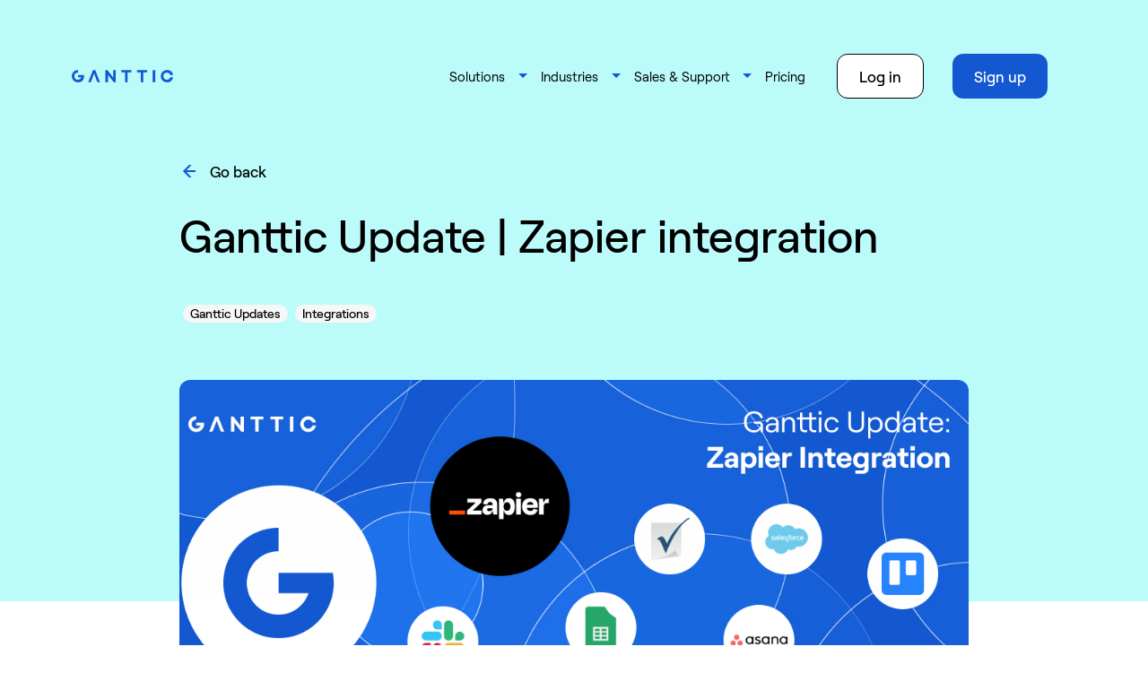

--- FILE ---
content_type: text/html; charset=UTF-8
request_url: https://www.ganttic.com/blog/ganttic-update-zapier-integration
body_size: 28144
content:
<!DOCTYPE html>
<html lang="en-US">
    <head>
        <meta charset="UTF-8">
        <meta name="viewport" content="width=device-width, initial-scale=1.0" >
        <link rel="apple-touch-icon" sizes="180x180" href="https://www.ganttic.com/wp-content/themes/ganttic2022/assets/img/favicon/apple-touch-icon.png">
        <link rel="icon" type="image/png" sizes="32x32" href="https://www.ganttic.com/wp-content/themes/ganttic2022/assets/img/favicon/favicon-32x32.png">
        <link rel="icon" type="image/png" sizes="16x16" href="https://www.ganttic.com/wp-content/themes/ganttic2022/assets/img/favicon/favicon-16x16.png">
        <link rel="manifest" href="https://www.ganttic.com/wp-content/themes/ganttic2022/assets/img/favicon/site.webmanifest">
        <link rel="mask-icon" href="https://www.ganttic.com/wp-content/themes/ganttic2022/assets/img/favicon/safari-pinned-tab.svg" color="#424242">
        <meta name="msapplication-TileColor" content="#da532c">
        <meta name="msapplication-TileImage" content="https://www.ganttic.com/wp-content/themes/ganttic2022/assets/img/icons/favicon/mstile-150x150.png">
        <meta name="theme-color" content="#ffffff">
        <meta name='robots' content='index, follow, max-image-preview:large, max-snippet:-1, max-video-preview:-1' />
	<style>img:is([sizes="auto" i], [sizes^="auto," i]) { contain-intrinsic-size: 3000px 1500px }</style>
	<link rel="alternate" hreflang="en" href="https://www.ganttic.com/blog/ganttic-update-zapier-integration" />
<link rel="alternate" hreflang="x-default" href="https://www.ganttic.com/blog/ganttic-update-zapier-integration" />
    <!-- Start VWO Common Smartcode -->
    <script data-cfasync="false" nowprocket type='text/javascript'>
        var _vwo_clicks = 10;
    </script>
    <!-- End VWO Common Smartcode -->
        <!-- Start VWO Async SmartCode -->
    <link rel="preconnect" href="https://dev.visualwebsiteoptimizer.com" />
    <script data-cfasync="false" nowprocket type='text/javascript' id='vwoCode'>
        /* Fix: wp-rocket (application/ld+json) */
        window._vwo_code || (function () {
            var w=window,
            d=document;
            var account_id=835976,
            version=2.2,
            settings_tolerance=2000,
            library_tolerance=2500,
            use_existing_jquery=false,
            platform='web',
            hide_element='body',
            hide_element_style='opacity:0 !important;filter:alpha(opacity=0) !important;background:none !important';
            /* DO NOT EDIT BELOW THIS LINE */
            if(f=!1,v=d.querySelector('#vwoCode'),cc={},-1<d.URL.indexOf('__vwo_disable__')||w._vwo_code)return;try{var e=JSON.parse(localStorage.getItem('_vwo_'+account_id+'_config'));cc=e&&'object'==typeof e?e:{}}catch(e){}function r(t){try{return decodeURIComponent(t)}catch(e){return t}}var s=function(){var e={combination:[],combinationChoose:[],split:[],exclude:[],uuid:null,consent:null,optOut:null},t=d.cookie||'';if(!t)return e;for(var n,i,o=/(?:^|;\s*)(?:(_vis_opt_exp_(\d+)_combi=([^;]*))|(_vis_opt_exp_(\d+)_combi_choose=([^;]*))|(_vis_opt_exp_(\d+)_split=([^:;]*))|(_vis_opt_exp_(\d+)_exclude=[^;]*)|(_vis_opt_out=([^;]*))|(_vwo_global_opt_out=[^;]*)|(_vwo_uuid=([^;]*))|(_vwo_consent=([^;]*)))/g;null!==(n=o.exec(t));)try{n[1]?e.combination.push({id:n[2],value:r(n[3])}):n[4]?e.combinationChoose.push({id:n[5],value:r(n[6])}):n[7]?e.split.push({id:n[8],value:r(n[9])}):n[10]?e.exclude.push({id:n[11]}):n[12]?e.optOut=r(n[13]):n[14]?e.optOut=!0:n[15]?e.uuid=r(n[16]):n[17]&&(i=r(n[18]),e.consent=i&&3<=i.length?i.substring(0,3):null)}catch(e){}return e}();function i(){var e=function(){if(w.VWO&&Array.isArray(w.VWO))for(var e=0;e<w.VWO.length;e++){var t=w.VWO[e];if(Array.isArray(t)&&('setVisitorId'===t[0]||'setSessionId'===t[0]))return!0}return!1}(),t='a='+account_id+'&u='+encodeURIComponent(w._vis_opt_url||d.URL)+'&vn='+version+'&ph=1'+('undefined'!=typeof platform?'&p='+platform:'')+'&st='+w.performance.now();e||((n=function(){var e,t=[],n={},i=w.VWO&&w.VWO.appliedCampaigns||{};for(e in i){var o=i[e]&&i[e].v;o&&(t.push(e+'-'+o+'-1'),n[e]=!0)}if(s&&s.combination)for(var r=0;r<s.combination.length;r++){var a=s.combination[r];n[a.id]||t.push(a.id+'-'+a.value)}return t.join('|')}())&&(t+='&c='+n),(n=function(){var e=[],t={};if(s&&s.combinationChoose)for(var n=0;n<s.combinationChoose.length;n++){var i=s.combinationChoose[n];e.push(i.id+'-'+i.value),t[i.id]=!0}if(s&&s.split)for(var o=0;o<s.split.length;o++)t[(i=s.split[o]).id]||e.push(i.id+'-'+i.value);return e.join('|')}())&&(t+='&cc='+n),(n=function(){var e={},t=[];if(w.VWO&&Array.isArray(w.VWO))for(var n=0;n<w.VWO.length;n++){var i=w.VWO[n];if(Array.isArray(i)&&'setVariation'===i[0]&&i[1]&&Array.isArray(i[1]))for(var o=0;o<i[1].length;o++){var r,a=i[1][o];a&&'object'==typeof a&&(r=a.e,a=a.v,r&&a&&(e[r]=a))}}for(r in e)t.push(r+'-'+e[r]);return t.join('|')}())&&(t+='&sv='+n)),s&&s.optOut&&(t+='&o='+s.optOut);var n=function(){var e=[],t={};if(s&&s.exclude)for(var n=0;n<s.exclude.length;n++){var i=s.exclude[n];t[i.id]||(e.push(i.id),t[i.id]=!0)}return e.join('|')}();return n&&(t+='&e='+n),s&&s.uuid&&(t+='&id='+s.uuid),s&&s.consent&&(t+='&consent='+s.consent),w.name&&-1<w.name.indexOf('_vis_preview')&&(t+='&pM=true'),w.VWO&&w.VWO.ed&&(t+='&ed='+w.VWO.ed),t}code={nonce:v&&v.nonce,use_existing_jquery:function(){return'undefined'!=typeof use_existing_jquery?use_existing_jquery:void 0},library_tolerance:function(){return'undefined'!=typeof library_tolerance?library_tolerance:void 0},settings_tolerance:function(){return cc.sT||settings_tolerance},hide_element_style:function(){return'{'+(cc.hES||hide_element_style)+'}'},hide_element:function(){return performance.getEntriesByName('first-contentful-paint')[0]?'':'string'==typeof cc.hE?cc.hE:hide_element},getVersion:function(){return version},finish:function(e){var t;f||(f=!0,(t=d.getElementById('_vis_opt_path_hides'))&&t.parentNode.removeChild(t),e&&((new Image).src='https://dev.visualwebsiteoptimizer.com/ee.gif?a='+account_id+e))},finished:function(){return f},addScript:function(e){var t=d.createElement('script');t.type='text/javascript',e.src?t.src=e.src:t.text=e.text,v&&t.setAttribute('nonce',v.nonce),d.getElementsByTagName('head')[0].appendChild(t)},load:function(e,t){t=t||{};var n=new XMLHttpRequest;n.open('GET',e,!0),n.withCredentials=!t.dSC,n.responseType=t.responseType||'text',n.onload=function(){if(t.onloadCb)return t.onloadCb(n,e);200===n.status?_vwo_code.addScript({text:n.responseText}):_vwo_code.finish('&e=loading_failure:'+e)},n.onerror=function(){if(t.onerrorCb)return t.onerrorCb(e);_vwo_code.finish('&e=loading_failure:'+e)},n.send()},init:function(){var e,t=this.settings_tolerance();w._vwo_settings_timer=setTimeout(function(){_vwo_code.finish()},t),'body'!==this.hide_element()?(n=d.createElement('style'),e=(t=this.hide_element())?t+this.hide_element_style():'',t=d.getElementsByTagName('head')[0],n.setAttribute('id','_vis_opt_path_hides'),v&&n.setAttribute('nonce',v.nonce),n.setAttribute('type','text/css'),n.styleSheet?n.styleSheet.cssText=e:n.appendChild(d.createTextNode(e)),t.appendChild(n)):(n=d.getElementsByTagName('head')[0],(e=d.createElement('div')).style.cssText='z-index: 2147483647 !important;position: fixed !important;left: 0 !important;top: 0 !important;width: 100% !important;height: 100% !important;background: white !important;',e.setAttribute('id','_vis_opt_path_hides'),e.classList.add('_vis_hide_layer'),n.parentNode.insertBefore(e,n.nextSibling));var n='https://dev.visualwebsiteoptimizer.com/j.php?'+i();-1!==w.location.search.indexOf('_vwo_xhr')?this.addScript({src:n}):this.load(n+'&x=true',{l:1})}};w._vwo_code=code;code.init();})();
    </script>
    <!-- End VWO Async SmartCode -->
    
	<!-- This site is optimized with the Yoast SEO Premium plugin v26.4 (Yoast SEO v26.4) - https://yoast.com/wordpress/plugins/seo/ -->
	<title>Ganttic Update | Zapier integration - Ganttic</title>
	<meta name="description" content="Ganttic is now integrated with Zapier. Meaning you can link Ganttic to some of your fav apps quickly &amp; easily. Find out how!" />
	<link rel="canonical" href="https://www.ganttic.com/blog/ganttic-update-zapier-integration" />
	<meta property="og:locale" content="en_US" />
	<meta property="og:type" content="article" />
	<meta property="og:title" content="Ganttic Update | Zapier integration" />
	<meta property="og:description" content="Ganttic is now integrated with Zapier. Meaning you can link Ganttic to some of your fav apps quickly &amp; easily. Find out how!" />
	<meta property="og:url" content="https://www.ganttic.com/blog/ganttic-update-zapier-integration" />
	<meta property="og:site_name" content="Ganttic" />
	<meta property="article:published_time" content="2020-11-24T00:00:00+00:00" />
	<meta property="article:modified_time" content="2024-04-30T10:35:41+00:00" />
	<meta property="og:image" content="https://www.ganttic.com/wp-content/uploads/2020/11/Ganttic-Update-Zapier-Integration.jpg" />
	<meta property="og:image:width" content="1200" />
	<meta property="og:image:height" content="627" />
	<meta property="og:image:type" content="image/jpeg" />
	<meta name="author" content="Amanda" />
	<meta name="twitter:card" content="summary_large_image" />
	<meta name="twitter:creator" content="@ganttic" />
	<meta name="twitter:site" content="@ganttic" />
	<script type="application/ld+json" class="yoast-schema-graph">{"@context":"https://schema.org","@graph":[{"@type":"WebPage","@id":"https://www.ganttic.com/blog/ganttic-update-zapier-integration","url":"https://www.ganttic.com/blog/ganttic-update-zapier-integration","name":"Ganttic Update | Zapier integration - Ganttic","isPartOf":{"@id":"https://www.ganttic.com/#website"},"primaryImageOfPage":{"@id":"https://www.ganttic.com/blog/ganttic-update-zapier-integration#primaryimage"},"image":{"@id":"https://www.ganttic.com/blog/ganttic-update-zapier-integration#primaryimage"},"thumbnailUrl":"https://www.ganttic.com/wp-content/uploads/2020/11/Ganttic-Update-Zapier-Integration.jpg","datePublished":"2020-11-24T00:00:00+00:00","dateModified":"2024-04-30T10:35:41+00:00","author":{"@id":"https://www.ganttic.com/#/schema/person/f66aad2b18df0cc229994e56f47ba027"},"description":"Ganttic is now integrated with Zapier. Meaning you can link Ganttic to some of your fav apps quickly & easily. Find out how!","breadcrumb":{"@id":"https://www.ganttic.com/blog/ganttic-update-zapier-integration#breadcrumb"},"inLanguage":"en-US","potentialAction":[{"@type":"ReadAction","target":["https://www.ganttic.com/blog/ganttic-update-zapier-integration"]}]},{"@type":"ImageObject","inLanguage":"en-US","@id":"https://www.ganttic.com/blog/ganttic-update-zapier-integration#primaryimage","url":"https://www.ganttic.com/wp-content/uploads/2020/11/Ganttic-Update-Zapier-Integration.jpg","contentUrl":"https://www.ganttic.com/wp-content/uploads/2020/11/Ganttic-Update-Zapier-Integration.jpg","width":1200,"height":627},{"@type":"BreadcrumbList","@id":"https://www.ganttic.com/blog/ganttic-update-zapier-integration#breadcrumb","itemListElement":[{"@type":"ListItem","position":1,"name":"Home","item":"https://www.ganttic.com/"},{"@type":"ListItem","position":2,"name":"Ganttic Update | Zapier integration"}]},{"@type":"WebSite","@id":"https://www.ganttic.com/#website","url":"https://www.ganttic.com/","name":"Ganttic","description":"","potentialAction":[{"@type":"SearchAction","target":{"@type":"EntryPoint","urlTemplate":"https://www.ganttic.com/?s={search_term_string}"},"query-input":{"@type":"PropertyValueSpecification","valueRequired":true,"valueName":"search_term_string"}}],"inLanguage":"en-US"},{"@type":"Person","@id":"https://www.ganttic.com/#/schema/person/f66aad2b18df0cc229994e56f47ba027","name":"Amanda","image":{"@type":"ImageObject","inLanguage":"en-US","@id":"https://www.ganttic.com/#/schema/person/image/","url":"https://secure.gravatar.com/avatar/3b7b19f7acf69c981f2bfdf018a4a1b24b6ce0e0800b98d3ec47edf667e76d66?s=96&d=mm&r=g","contentUrl":"https://secure.gravatar.com/avatar/3b7b19f7acf69c981f2bfdf018a4a1b24b6ce0e0800b98d3ec47edf667e76d66?s=96&d=mm&r=g","caption":"Amanda"}}]}</script>
	<!-- / Yoast SEO Premium plugin. -->


<link rel='stylesheet' id='wp-block-library-css' href='https://www.ganttic.com/wp-includes/css/dist/block-library/style.min.css?ver=6.8.3' type='text/css' media='all' />
<style id='global-styles-inline-css' type='text/css'>
:root{--wp--preset--aspect-ratio--square: 1;--wp--preset--aspect-ratio--4-3: 4/3;--wp--preset--aspect-ratio--3-4: 3/4;--wp--preset--aspect-ratio--3-2: 3/2;--wp--preset--aspect-ratio--2-3: 2/3;--wp--preset--aspect-ratio--16-9: 16/9;--wp--preset--aspect-ratio--9-16: 9/16;--wp--preset--color--black: #000;--wp--preset--color--cyan-bluish-gray: #abb8c3;--wp--preset--color--white: #fff;--wp--preset--color--pale-pink: #f78da7;--wp--preset--color--vivid-red: #cf2e2e;--wp--preset--color--luminous-vivid-orange: #ff6900;--wp--preset--color--luminous-vivid-amber: #fcb900;--wp--preset--color--light-green-cyan: #7bdcb5;--wp--preset--color--vivid-green-cyan: #00d084;--wp--preset--color--pale-cyan-blue: #8ed1fc;--wp--preset--color--vivid-cyan-blue: #0693e3;--wp--preset--color--vivid-purple: #9b51e0;--wp--preset--color--primary: #1358d0;--wp--preset--color--secondary: #144daf;--wp--preset--color--bg: #bbfcfa;--wp--preset--color--banner: #fff2d1;--wp--preset--color--cta: #eda691;--wp--preset--color--footer: #ffd366;--wp--preset--gradient--vivid-cyan-blue-to-vivid-purple: linear-gradient(135deg,rgba(6,147,227,1) 0%,rgb(155,81,224) 100%);--wp--preset--gradient--light-green-cyan-to-vivid-green-cyan: linear-gradient(135deg,rgb(122,220,180) 0%,rgb(0,208,130) 100%);--wp--preset--gradient--luminous-vivid-amber-to-luminous-vivid-orange: linear-gradient(135deg,rgba(252,185,0,1) 0%,rgba(255,105,0,1) 100%);--wp--preset--gradient--luminous-vivid-orange-to-vivid-red: linear-gradient(135deg,rgba(255,105,0,1) 0%,rgb(207,46,46) 100%);--wp--preset--gradient--very-light-gray-to-cyan-bluish-gray: linear-gradient(135deg,rgb(238,238,238) 0%,rgb(169,184,195) 100%);--wp--preset--gradient--cool-to-warm-spectrum: linear-gradient(135deg,rgb(74,234,220) 0%,rgb(151,120,209) 20%,rgb(207,42,186) 40%,rgb(238,44,130) 60%,rgb(251,105,98) 80%,rgb(254,248,76) 100%);--wp--preset--gradient--blush-light-purple: linear-gradient(135deg,rgb(255,206,236) 0%,rgb(152,150,240) 100%);--wp--preset--gradient--blush-bordeaux: linear-gradient(135deg,rgb(254,205,165) 0%,rgb(254,45,45) 50%,rgb(107,0,62) 100%);--wp--preset--gradient--luminous-dusk: linear-gradient(135deg,rgb(255,203,112) 0%,rgb(199,81,192) 50%,rgb(65,88,208) 100%);--wp--preset--gradient--pale-ocean: linear-gradient(135deg,rgb(255,245,203) 0%,rgb(182,227,212) 50%,rgb(51,167,181) 100%);--wp--preset--gradient--electric-grass: linear-gradient(135deg,rgb(202,248,128) 0%,rgb(113,206,126) 100%);--wp--preset--gradient--midnight: linear-gradient(135deg,rgb(2,3,129) 0%,rgb(40,116,252) 100%);--wp--preset--font-size--small: 13px;--wp--preset--font-size--medium: 20px;--wp--preset--font-size--large: 36px;--wp--preset--font-size--x-large: 42px;--wp--preset--font-size--default: 18px;--wp--preset--font-size--extra-large: 42px;--wp--preset--spacing--20: 0.44rem;--wp--preset--spacing--30: 0.67rem;--wp--preset--spacing--40: 1rem;--wp--preset--spacing--50: 1.5rem;--wp--preset--spacing--60: 2.25rem;--wp--preset--spacing--70: 3.38rem;--wp--preset--spacing--80: 5.06rem;--wp--preset--shadow--natural: 6px 6px 9px rgba(0, 0, 0, 0.2);--wp--preset--shadow--deep: 12px 12px 50px rgba(0, 0, 0, 0.4);--wp--preset--shadow--sharp: 6px 6px 0px rgba(0, 0, 0, 0.2);--wp--preset--shadow--outlined: 6px 6px 0px -3px rgba(255, 255, 255, 1), 6px 6px rgba(0, 0, 0, 1);--wp--preset--shadow--crisp: 6px 6px 0px rgba(0, 0, 0, 1);}.wp-block-button .wp-block-button__link{--wp--preset--color--primary: #1358d0;--wp--preset--color--secondary: #144daf;--wp--preset--color--bg: #bbfcfa;--wp--preset--color--banner: #fff2d1;--wp--preset--color--cta: #eda691;--wp--preset--color--footer: #ffd366;--wp--preset--color--black: #000;--wp--preset--color--white: #fff;}:root { --wp--style--global--content-size: 840px;--wp--style--global--wide-size: 1152px; }:where(body) { margin: 0; }.wp-site-blocks > .alignleft { float: left; margin-right: 2em; }.wp-site-blocks > .alignright { float: right; margin-left: 2em; }.wp-site-blocks > .aligncenter { justify-content: center; margin-left: auto; margin-right: auto; }:where(.is-layout-flex){gap: 0.5em;}:where(.is-layout-grid){gap: 0.5em;}.is-layout-flow > .alignleft{float: left;margin-inline-start: 0;margin-inline-end: 2em;}.is-layout-flow > .alignright{float: right;margin-inline-start: 2em;margin-inline-end: 0;}.is-layout-flow > .aligncenter{margin-left: auto !important;margin-right: auto !important;}.is-layout-constrained > .alignleft{float: left;margin-inline-start: 0;margin-inline-end: 2em;}.is-layout-constrained > .alignright{float: right;margin-inline-start: 2em;margin-inline-end: 0;}.is-layout-constrained > .aligncenter{margin-left: auto !important;margin-right: auto !important;}.is-layout-constrained > :where(:not(.alignleft):not(.alignright):not(.alignfull)){max-width: var(--wp--style--global--content-size);margin-left: auto !important;margin-right: auto !important;}.is-layout-constrained > .alignwide{max-width: var(--wp--style--global--wide-size);}body .is-layout-flex{display: flex;}.is-layout-flex{flex-wrap: wrap;align-items: center;}.is-layout-flex > :is(*, div){margin: 0;}body .is-layout-grid{display: grid;}.is-layout-grid > :is(*, div){margin: 0;}body{padding-top: 0px;padding-right: 0px;padding-bottom: 0px;padding-left: 0px;}a:where(:not(.wp-element-button)){text-decoration: underline;}:root :where(.wp-element-button, .wp-block-button__link){background-color: #32373c;border-width: 0;color: #fff;font-family: inherit;font-size: inherit;line-height: inherit;padding: calc(0.667em + 2px) calc(1.333em + 2px);text-decoration: none;}.has-black-color{color: var(--wp--preset--color--black) !important;}.has-cyan-bluish-gray-color{color: var(--wp--preset--color--cyan-bluish-gray) !important;}.has-white-color{color: var(--wp--preset--color--white) !important;}.has-pale-pink-color{color: var(--wp--preset--color--pale-pink) !important;}.has-vivid-red-color{color: var(--wp--preset--color--vivid-red) !important;}.has-luminous-vivid-orange-color{color: var(--wp--preset--color--luminous-vivid-orange) !important;}.has-luminous-vivid-amber-color{color: var(--wp--preset--color--luminous-vivid-amber) !important;}.has-light-green-cyan-color{color: var(--wp--preset--color--light-green-cyan) !important;}.has-vivid-green-cyan-color{color: var(--wp--preset--color--vivid-green-cyan) !important;}.has-pale-cyan-blue-color{color: var(--wp--preset--color--pale-cyan-blue) !important;}.has-vivid-cyan-blue-color{color: var(--wp--preset--color--vivid-cyan-blue) !important;}.has-vivid-purple-color{color: var(--wp--preset--color--vivid-purple) !important;}.has-primary-color{color: var(--wp--preset--color--primary) !important;}.has-secondary-color{color: var(--wp--preset--color--secondary) !important;}.has-bg-color{color: var(--wp--preset--color--bg) !important;}.has-banner-color{color: var(--wp--preset--color--banner) !important;}.has-cta-color{color: var(--wp--preset--color--cta) !important;}.has-footer-color{color: var(--wp--preset--color--footer) !important;}.has-black-background-color{background-color: var(--wp--preset--color--black) !important;}.has-cyan-bluish-gray-background-color{background-color: var(--wp--preset--color--cyan-bluish-gray) !important;}.has-white-background-color{background-color: var(--wp--preset--color--white) !important;}.has-pale-pink-background-color{background-color: var(--wp--preset--color--pale-pink) !important;}.has-vivid-red-background-color{background-color: var(--wp--preset--color--vivid-red) !important;}.has-luminous-vivid-orange-background-color{background-color: var(--wp--preset--color--luminous-vivid-orange) !important;}.has-luminous-vivid-amber-background-color{background-color: var(--wp--preset--color--luminous-vivid-amber) !important;}.has-light-green-cyan-background-color{background-color: var(--wp--preset--color--light-green-cyan) !important;}.has-vivid-green-cyan-background-color{background-color: var(--wp--preset--color--vivid-green-cyan) !important;}.has-pale-cyan-blue-background-color{background-color: var(--wp--preset--color--pale-cyan-blue) !important;}.has-vivid-cyan-blue-background-color{background-color: var(--wp--preset--color--vivid-cyan-blue) !important;}.has-vivid-purple-background-color{background-color: var(--wp--preset--color--vivid-purple) !important;}.has-primary-background-color{background-color: var(--wp--preset--color--primary) !important;}.has-secondary-background-color{background-color: var(--wp--preset--color--secondary) !important;}.has-bg-background-color{background-color: var(--wp--preset--color--bg) !important;}.has-banner-background-color{background-color: var(--wp--preset--color--banner) !important;}.has-cta-background-color{background-color: var(--wp--preset--color--cta) !important;}.has-footer-background-color{background-color: var(--wp--preset--color--footer) !important;}.has-black-border-color{border-color: var(--wp--preset--color--black) !important;}.has-cyan-bluish-gray-border-color{border-color: var(--wp--preset--color--cyan-bluish-gray) !important;}.has-white-border-color{border-color: var(--wp--preset--color--white) !important;}.has-pale-pink-border-color{border-color: var(--wp--preset--color--pale-pink) !important;}.has-vivid-red-border-color{border-color: var(--wp--preset--color--vivid-red) !important;}.has-luminous-vivid-orange-border-color{border-color: var(--wp--preset--color--luminous-vivid-orange) !important;}.has-luminous-vivid-amber-border-color{border-color: var(--wp--preset--color--luminous-vivid-amber) !important;}.has-light-green-cyan-border-color{border-color: var(--wp--preset--color--light-green-cyan) !important;}.has-vivid-green-cyan-border-color{border-color: var(--wp--preset--color--vivid-green-cyan) !important;}.has-pale-cyan-blue-border-color{border-color: var(--wp--preset--color--pale-cyan-blue) !important;}.has-vivid-cyan-blue-border-color{border-color: var(--wp--preset--color--vivid-cyan-blue) !important;}.has-vivid-purple-border-color{border-color: var(--wp--preset--color--vivid-purple) !important;}.has-primary-border-color{border-color: var(--wp--preset--color--primary) !important;}.has-secondary-border-color{border-color: var(--wp--preset--color--secondary) !important;}.has-bg-border-color{border-color: var(--wp--preset--color--bg) !important;}.has-banner-border-color{border-color: var(--wp--preset--color--banner) !important;}.has-cta-border-color{border-color: var(--wp--preset--color--cta) !important;}.has-footer-border-color{border-color: var(--wp--preset--color--footer) !important;}.has-vivid-cyan-blue-to-vivid-purple-gradient-background{background: var(--wp--preset--gradient--vivid-cyan-blue-to-vivid-purple) !important;}.has-light-green-cyan-to-vivid-green-cyan-gradient-background{background: var(--wp--preset--gradient--light-green-cyan-to-vivid-green-cyan) !important;}.has-luminous-vivid-amber-to-luminous-vivid-orange-gradient-background{background: var(--wp--preset--gradient--luminous-vivid-amber-to-luminous-vivid-orange) !important;}.has-luminous-vivid-orange-to-vivid-red-gradient-background{background: var(--wp--preset--gradient--luminous-vivid-orange-to-vivid-red) !important;}.has-very-light-gray-to-cyan-bluish-gray-gradient-background{background: var(--wp--preset--gradient--very-light-gray-to-cyan-bluish-gray) !important;}.has-cool-to-warm-spectrum-gradient-background{background: var(--wp--preset--gradient--cool-to-warm-spectrum) !important;}.has-blush-light-purple-gradient-background{background: var(--wp--preset--gradient--blush-light-purple) !important;}.has-blush-bordeaux-gradient-background{background: var(--wp--preset--gradient--blush-bordeaux) !important;}.has-luminous-dusk-gradient-background{background: var(--wp--preset--gradient--luminous-dusk) !important;}.has-pale-ocean-gradient-background{background: var(--wp--preset--gradient--pale-ocean) !important;}.has-electric-grass-gradient-background{background: var(--wp--preset--gradient--electric-grass) !important;}.has-midnight-gradient-background{background: var(--wp--preset--gradient--midnight) !important;}.has-small-font-size{font-size: var(--wp--preset--font-size--small) !important;}.has-medium-font-size{font-size: var(--wp--preset--font-size--medium) !important;}.has-large-font-size{font-size: var(--wp--preset--font-size--large) !important;}.has-x-large-font-size{font-size: var(--wp--preset--font-size--x-large) !important;}.has-default-font-size{font-size: var(--wp--preset--font-size--default) !important;}.has-extra-large-font-size{font-size: var(--wp--preset--font-size--extra-large) !important;}.wp-block-button .wp-block-button__link.has-primary-color{color: var(--wp--preset--color--primary) !important;}.wp-block-button .wp-block-button__link.has-secondary-color{color: var(--wp--preset--color--secondary) !important;}.wp-block-button .wp-block-button__link.has-bg-color{color: var(--wp--preset--color--bg) !important;}.wp-block-button .wp-block-button__link.has-banner-color{color: var(--wp--preset--color--banner) !important;}.wp-block-button .wp-block-button__link.has-cta-color{color: var(--wp--preset--color--cta) !important;}.wp-block-button .wp-block-button__link.has-footer-color{color: var(--wp--preset--color--footer) !important;}.wp-block-button .wp-block-button__link.has-black-color{color: var(--wp--preset--color--black) !important;}.wp-block-button .wp-block-button__link.has-white-color{color: var(--wp--preset--color--white) !important;}.wp-block-button .wp-block-button__link.has-primary-background-color{background-color: var(--wp--preset--color--primary) !important;}.wp-block-button .wp-block-button__link.has-secondary-background-color{background-color: var(--wp--preset--color--secondary) !important;}.wp-block-button .wp-block-button__link.has-bg-background-color{background-color: var(--wp--preset--color--bg) !important;}.wp-block-button .wp-block-button__link.has-banner-background-color{background-color: var(--wp--preset--color--banner) !important;}.wp-block-button .wp-block-button__link.has-cta-background-color{background-color: var(--wp--preset--color--cta) !important;}.wp-block-button .wp-block-button__link.has-footer-background-color{background-color: var(--wp--preset--color--footer) !important;}.wp-block-button .wp-block-button__link.has-black-background-color{background-color: var(--wp--preset--color--black) !important;}.wp-block-button .wp-block-button__link.has-white-background-color{background-color: var(--wp--preset--color--white) !important;}.wp-block-button .wp-block-button__link.has-primary-border-color{border-color: var(--wp--preset--color--primary) !important;}.wp-block-button .wp-block-button__link.has-secondary-border-color{border-color: var(--wp--preset--color--secondary) !important;}.wp-block-button .wp-block-button__link.has-bg-border-color{border-color: var(--wp--preset--color--bg) !important;}.wp-block-button .wp-block-button__link.has-banner-border-color{border-color: var(--wp--preset--color--banner) !important;}.wp-block-button .wp-block-button__link.has-cta-border-color{border-color: var(--wp--preset--color--cta) !important;}.wp-block-button .wp-block-button__link.has-footer-border-color{border-color: var(--wp--preset--color--footer) !important;}.wp-block-button .wp-block-button__link.has-black-border-color{border-color: var(--wp--preset--color--black) !important;}.wp-block-button .wp-block-button__link.has-white-border-color{border-color: var(--wp--preset--color--white) !important;}
:where(.wp-block-post-template.is-layout-flex){gap: 1.25em;}:where(.wp-block-post-template.is-layout-grid){gap: 1.25em;}
:where(.wp-block-columns.is-layout-flex){gap: 2em;}:where(.wp-block-columns.is-layout-grid){gap: 2em;}
:root :where(.wp-block-pullquote){font-size: 1.5em;line-height: 1.6;}
</style>
<link rel='stylesheet' id='iksm-public-style-css' href='https://www.ganttic.com/wp-content/plugins/iks-menu/assets/css/public.css?ver=1.12.6' type='text/css' media='all' />
<link rel='stylesheet' id='rwd-style-css' href='https://www.ganttic.com/wp-content/themes/ganttic2022/style.min.css?ver=dd073b' type='text/css' media='all' />
<script type="text/javascript" id="wpml-cookie-js-extra">
/* <![CDATA[ */
var wpml_cookies = {"wp-wpml_current_language":{"value":"en","expires":1,"path":"\/"}};
var wpml_cookies = {"wp-wpml_current_language":{"value":"en","expires":1,"path":"\/"}};
/* ]]> */
</script>
<script type="text/javascript" src="https://www.ganttic.com/wp-content/plugins/sitepress-multilingual-cms/res/js/cookies/language-cookie.js?ver=485900" id="wpml-cookie-js" defer="defer" data-wp-strategy="defer"></script>
<script type="text/javascript" src="https://www.ganttic.com/wp-includes/js/jquery/jquery.min.js?ver=3.7.1" id="jquery-core-js"></script>
<script type="text/javascript" src="https://www.ganttic.com/wp-includes/js/jquery/jquery-migrate.min.js?ver=3.4.1" id="jquery-migrate-js"></script>
<script type="text/javascript" src="https://www.ganttic.com/wp-content/plugins/iks-menu/assets/js/public.js?ver=1.12.6" id="iksm-public-script-js"></script>
<script type="text/javascript" src="https://www.ganttic.com/wp-content/plugins/iks-menu/assets/js/menu.js?ver=1.12.6" id="iksm-menu-script-js"></script>
<link rel='shortlink' href='https://www.ganttic.com/?p=469' />
<style type="text/css" id="iksm-dynamic-style"></style>		<style type="text/css" id="wp-custom-css">
			.visually-hidden.h1+.hero, h1.visually-hidden+.hero {
    margin-top: -10.625rem;
    padding-top: 10.625rem;
}
.page-header, .post-header .bg-bg {
    margin-top: -10.625rem;
    padding-top: 10.625rem;
}		</style>
		        <script type="text/javascript" async="" src="https://www.google-analytics.com/analytics.js"></script>
        <script gtm="GTM-K874FH" type="text/javascript" async="" src="https://www.google-analytics.com/gtm/optimize.js?id=GTM-5PVCQC8"></script>
        <script type="text/javascript" async="" src="https://www.googletagmanager.com/gtag/js?id=G-1C53WM7BYF&l=dataLayer&cx=c"></script>
        <script async="" src="https://www.googletagmanager.com/gtm.js?id=GTM-K874FH"></script>
    </head>
    <body class="position-relative">
        <div id="page">
                <div class="visually-hidden-focusable">
            <a class="btn btn-secondary my-2 mx-4" href="#content">Skip to content</a>
        </div>
        
<nav class="navbar fixed-top py-8 py-xl-15 bg-bg">
    <div class="container-fluid px-md-10 px-xl-20">
        <div class="navbar-main-container d-flex justify-content-between align-items-center w-100">
            <a class="navbar-brand p-0" href="https://www.ganttic.com">
                <img src="https://www.ganttic.com/wp-content/themes/ganttic2022/assets/img/logo.svg" alt="Ganttic" class="brand-logo d-block" loading="lazy">
            </a>
            <div class="primary-menu-wrapper d-flex align-items-center">
                <ul id="menu-main-menu" class="navbar-primary-menu list-unstyled p-0 m-0 d-none d-xl-flex flex-grow-1 me-5" itemscope itemtype="http://www.schema.org/SiteNavigationElement"><li  id="menu-item-69080" class="menu-item menu-item-type-custom menu-item-object-custom menu-item-has-children dropdown d-flex align-items-center justify-content-between menu-item-69080 nav-item"><a href="#" itemprop="url" class="nav-link text-wrap" id="menu-item-dropdown-69080"><span itemprop="name">Solutions</span></a><a href="#" data-bs-auto-close="outside" data-bs-toggle="dropdown" aria-haspopup="true" aria-expanded="false" data-bs-reference="parent" class="dropdown-toggle text-decoration-none d-flex" aria-label="Toggle dropdown"></a>
<div class="dropdown-menu border-0 m-0" aria-labelledby="menu-item-dropdown-69080"><ul class='dropdown-menu'>
	<li  id="menu-item-74479" class="menu-item menu-item-type-post_type menu-item-object-page menu-item-74479 nav-item"><a href="https://www.ganttic.com/resource-scheduling" itemprop="url" class="dropdown-item d-flex justify-content-between align-items-center text-wrap"><span itemprop="name">Resource Scheduling</span></a></li>
	<li  id="menu-item-70947" class="menu-item menu-item-type-post_type menu-item-object-page menu-item-70947 nav-item"><a href="https://www.ganttic.com/resource-management" itemprop="url" class="dropdown-item d-flex justify-content-between align-items-center text-wrap"><span itemprop="name">Resource Management</span></a></li>
	<li  id="menu-item-70948" class="menu-item menu-item-type-post_type menu-item-object-page menu-item-70948 nav-item"><a href="https://www.ganttic.com/project-portfolio-management" itemprop="url" class="dropdown-item d-flex justify-content-between align-items-center text-wrap"><span itemprop="name">Project Portfolio Management</span></a></li>
	<li  id="menu-item-70952" class="menu-item menu-item-type-post_type menu-item-object-page menu-item-70952 nav-item"><a href="https://www.ganttic.com/project-management" itemprop="url" class="dropdown-item d-flex justify-content-between align-items-center text-wrap"><span itemprop="name">Project Resource Management</span></a></li>
	<li  id="menu-item-70944" class="menu-item menu-item-type-post_type menu-item-object-page menu-item-70944 nav-item"><a href="https://www.ganttic.com/equipment-scheduling-and-management-software" itemprop="url" class="dropdown-item d-flex justify-content-between align-items-center text-wrap"><span itemprop="name">Equipment Scheduling</span></a></li>
	<li  id="menu-item-70951" class="menu-item menu-item-type-post_type menu-item-object-page menu-item-70951 nav-item"><a href="https://www.ganttic.com/capacity-planning-software" itemprop="url" class="dropdown-item d-flex justify-content-between align-items-center text-wrap"><span itemprop="name">Capacity Planning</span></a></li>
	<li  id="menu-item-73325" class="menu-item menu-item-type-post_type menu-item-object-page menu-item-73325 nav-item"><a href="https://www.ganttic.com/gantt-chart-online" itemprop="url" class="dropdown-item d-flex justify-content-between align-items-center text-wrap"><span itemprop="name">Online Gantt Chart</span></a></li>
</ul></div>
</li>
<li  id="menu-item-59746" class="menu-item menu-item-type-custom menu-item-object-custom menu-item-has-children dropdown d-flex align-items-center justify-content-between menu-item-59746 nav-item"><a href="#" itemprop="url" class="nav-link text-wrap" id="menu-item-dropdown-59746"><span itemprop="name">Industries</span></a><a href="#" data-bs-auto-close="outside" data-bs-toggle="dropdown" aria-haspopup="true" aria-expanded="false" data-bs-reference="parent" class="dropdown-toggle text-decoration-none d-flex" aria-label="Toggle dropdown"></a>
<div class="dropdown-menu border-0 m-0" aria-labelledby="menu-item-dropdown-59746"><ul class='dropdown-menu'>
	<li  id="menu-item-73326" class="menu-item menu-item-type-post_type menu-item-object-page menu-item-73326 nav-item"><a href="https://www.ganttic.com/construction-resource-management-software" itemprop="url" class="dropdown-item d-flex justify-content-between align-items-center text-wrap"><span itemprop="name">Construction</span></a></li>
	<li  id="menu-item-74480" class="menu-item menu-item-type-post_type menu-item-object-page menu-item-74480 nav-item"><a href="https://www.ganttic.com/engineering-resource-planning" itemprop="url" class="dropdown-item d-flex justify-content-between align-items-center text-wrap"><span itemprop="name">Engineering</span></a></li>
	<li  id="menu-item-73406" class="menu-item menu-item-type-post_type menu-item-object-page menu-item-73406 nav-item"><a href="https://www.ganttic.com/consulting-resource-management-software" itemprop="url" class="dropdown-item d-flex justify-content-between align-items-center text-wrap"><span itemprop="name">Consultancies</span></a></li>
	<li  id="menu-item-73329" class="menu-item menu-item-type-post_type menu-item-object-page menu-item-73329 nav-item"><a href="https://www.ganttic.com/it-resource-management-software" itemprop="url" class="dropdown-item d-flex justify-content-between align-items-center text-wrap"><span itemprop="name">ICT</span></a></li>
	<li  id="menu-item-73328" class="menu-item menu-item-type-post_type menu-item-object-page menu-item-73328 nav-item"><a href="https://www.ganttic.com/creative-agency-resource-management-software" itemprop="url" class="dropdown-item d-flex justify-content-between align-items-center text-wrap"><span itemprop="name">Creative Agencies</span></a></li>
	<li  id="menu-item-73601" class="menu-item menu-item-type-post_type menu-item-object-page menu-item-73601 nav-item"><a href="https://www.ganttic.com/resource-operations-planning-environmental-services" itemprop="url" class="dropdown-item d-flex justify-content-between align-items-center text-wrap"><span itemprop="name">Environmental Services</span></a></li>
	<li  id="menu-item-69323" class="menu-item menu-item-type-custom menu-item-object-custom menu-item-69323 nav-item"><a href="https://www.ganttic.com/blog?topic=case-studies" itemprop="url" class="dropdown-item d-flex justify-content-between align-items-center text-wrap"><span itemprop="name">Case Studies</span></a></li>
	<li  id="menu-item-74024" class="menu-item menu-item-type-post_type menu-item-object-page menu-item-74024 nav-item"><a href="https://www.ganttic.com/clients" itemprop="url" class="dropdown-item d-flex justify-content-between align-items-center text-wrap"><span itemprop="name">Clients</span></a></li>
</ul></div>
</li>
<li  id="menu-item-73330" class="menu-item menu-item-type-custom menu-item-object-custom menu-item-has-children dropdown d-flex align-items-center justify-content-between menu-item-73330 nav-item"><a href="#" itemprop="url" class="nav-link text-wrap" id="menu-item-dropdown-73330"><span itemprop="name">Sales &#038; Support</span></a><a href="#" data-bs-auto-close="outside" data-bs-toggle="dropdown" aria-haspopup="true" aria-expanded="false" data-bs-reference="parent" class="dropdown-toggle text-decoration-none d-flex" aria-label="Toggle dropdown"></a>
<div class="dropdown-menu border-0 m-0" aria-labelledby="menu-item-dropdown-73330"><ul class='dropdown-menu'>
	<li  id="menu-item-74481" class="menu-item menu-item-type-post_type menu-item-object-page menu-item-74481 nav-item"><a href="https://www.ganttic.com/personal-demo" itemprop="url" class="dropdown-item d-flex justify-content-between align-items-center text-wrap"><span itemprop="name">Book a Sales Demo</span></a></li>
	<li  id="menu-item-71032" class="menu-item menu-item-type-post_type menu-item-object-page menu-item-71032 nav-item"><a href="https://www.ganttic.com/help-hub" itemprop="url" class="dropdown-item d-flex justify-content-between align-items-center text-wrap"><span itemprop="name">Support and Help Hub</span></a></li>
	<li  id="menu-item-73357" class="menu-item menu-item-type-post_type menu-item-object-page current_page_parent menu-item-73357 nav-item"><a href="https://www.ganttic.com/blog" itemprop="url" class="dropdown-item d-flex justify-content-between align-items-center text-wrap"><span itemprop="name">Blog</span></a></li>
</ul></div>
</li>
<li  id="menu-item-70955" class="menu-item menu-item-type-post_type menu-item-object-page menu-item-70955 nav-item"><a href="https://www.ganttic.com/pricing" itemprop="url" class="nav-link text-wrap"><span itemprop="name">Pricing</span></a></li>
</ul>                <div class="primary-menu-fixed d-flex align-items-center">
                    <a href="https://planner.ganttic.com/" class="btn-outline me-4 me-md-8 log-in-button d-md-inline-flex" target="_blank">Log in</a>
                    <a href="https://planner.ganttic.com/signup" class="btn-primary" target="_blank">Sign up</a>
                    <div class="close-btn bg-primary rounded ms-4 ms-md-8 position-relative d-flex align-items-center overflow-hidden">
                        <button class="navbar-toggler rounded flex-shrink-0" type="button" data-bs-toggle="collapse" data-bs-target="#collapsemenu" aria-controls="collapsemenu" aria-expanded="false" aria-label="Open navigation">
                            <span></span>
                            <span></span>
                            <span></span>
                        </button>
                    </div>
                </div>
            </div>
        </div>
        
        <div id="collapsemenu" class="collapse navbar-collapse position-fixed top-0 start-0 end-0 w-100 bg-light">
    <a class="navbar-brand navbar-brand-in-collapse position-absolute p-0" href="https://www.ganttic.com">
        <img src="https://www.ganttic.com/wp-content/themes/ganttic2022/assets/img/logo.svg" alt="Ganttic" class="brand-logo" loading="lazy">
    </a>
    <div class="container-fluid px-md-10 px-lg-20">
        <div class="row pb-10 pb-md-20 pb-lg-25">
            <div class="col-12">
                <div id='iksm-69069' class='iksm iksm-69069 iksm-container '  data-id='69069' data-is-pro='0' data-source='menu'><div class='iksm-terms'><div class='iksm-terms-tree iksm-terms-tree--level-1 iksm-terms-tree--parents' style=''><div class="iksm-terms-tree__inner">
        <div class="iksm-term iksm-term--id-69080 iksm-term--parent iksm-term--has-children" data-id="69080">
            <div class="iksm-term__inner" tabindex='0'>
                <a class="iksm-term__link" href='#' target='_self' tabindex='-1'>
				        <span class="iksm-term__text">Solutions</span>
		            </a>
			            <div class="iksm-term__toggle" tabindex="0">
                <span class="iksm-term__toggle__inner"><i class='iks-icon-chevron-2'></i></span>
            </div>
			        </div>
		<div class='iksm-terms-tree iksm-terms-tree--level-2 iksm-terms-tree--children' style=''><div class="iksm-terms-tree__inner">
        <div class="iksm-term iksm-term--id-74479 iksm-term--child" data-id="74479">
            <div class="iksm-term__inner" tabindex='0'>
                <a class="iksm-term__link" href='https://www.ganttic.com/resource-scheduling' target='_self' tabindex='-1'>
				            <div
              class="iksm-term__shifts"
              style="width:15px; min-width:15px; max-width:15px;"></div>
			        <span class="iksm-term__text">Resource Scheduling</span>
		            </a>
			        </div>
		        </div>

		
        <div class="iksm-term iksm-term--id-70947 iksm-term--child" data-id="70947">
            <div class="iksm-term__inner" tabindex='0'>
                <a class="iksm-term__link" href='https://www.ganttic.com/resource-management' target='_self' tabindex='-1'>
				            <div
              class="iksm-term__shifts"
              style="width:15px; min-width:15px; max-width:15px;"></div>
			        <span class="iksm-term__text">Resource Management</span>
		            </a>
			        </div>
		        </div>

		
        <div class="iksm-term iksm-term--id-70948 iksm-term--child" data-id="70948">
            <div class="iksm-term__inner" tabindex='0'>
                <a class="iksm-term__link" href='https://www.ganttic.com/project-portfolio-management' target='_self' tabindex='-1'>
				            <div
              class="iksm-term__shifts"
              style="width:15px; min-width:15px; max-width:15px;"></div>
			        <span class="iksm-term__text">Project Portfolio Management</span>
		            </a>
			        </div>
		        </div>

		
        <div class="iksm-term iksm-term--id-70952 iksm-term--child" data-id="70952">
            <div class="iksm-term__inner" tabindex='0'>
                <a class="iksm-term__link" href='https://www.ganttic.com/project-management' target='_self' tabindex='-1'>
				            <div
              class="iksm-term__shifts"
              style="width:15px; min-width:15px; max-width:15px;"></div>
			        <span class="iksm-term__text">Project Resource Management</span>
		            </a>
			        </div>
		        </div>

		
        <div class="iksm-term iksm-term--id-70944 iksm-term--child" data-id="70944">
            <div class="iksm-term__inner" tabindex='0'>
                <a class="iksm-term__link" href='https://www.ganttic.com/equipment-scheduling-and-management-software' target='_self' tabindex='-1'>
				            <div
              class="iksm-term__shifts"
              style="width:15px; min-width:15px; max-width:15px;"></div>
			        <span class="iksm-term__text">Equipment Scheduling</span>
		            </a>
			        </div>
		        </div>

		
        <div class="iksm-term iksm-term--id-70951 iksm-term--child" data-id="70951">
            <div class="iksm-term__inner" tabindex='0'>
                <a class="iksm-term__link" href='https://www.ganttic.com/capacity-planning-software' target='_self' tabindex='-1'>
				            <div
              class="iksm-term__shifts"
              style="width:15px; min-width:15px; max-width:15px;"></div>
			        <span class="iksm-term__text">Capacity Planning</span>
		            </a>
			        </div>
		        </div>

		
        <div class="iksm-term iksm-term--id-73325 iksm-term--child" data-id="73325">
            <div class="iksm-term__inner" tabindex='0'>
                <a class="iksm-term__link" href='https://www.ganttic.com/gantt-chart-online' target='_self' tabindex='-1'>
				            <div
              class="iksm-term__shifts"
              style="width:15px; min-width:15px; max-width:15px;"></div>
			        <span class="iksm-term__text">Online Gantt Chart</span>
		            </a>
			        </div>
		        </div>

		</div></div>        </div>

		
        <div class="iksm-term iksm-term--id-59746 iksm-term--parent iksm-term--has-children" data-id="59746">
            <div class="iksm-term__inner" tabindex='0'>
                <a class="iksm-term__link" href='#' target='_self' tabindex='-1'>
				        <span class="iksm-term__text">Industries</span>
		            </a>
			            <div class="iksm-term__toggle" tabindex="0">
                <span class="iksm-term__toggle__inner"><i class='iks-icon-chevron-2'></i></span>
            </div>
			        </div>
		<div class='iksm-terms-tree iksm-terms-tree--level-2 iksm-terms-tree--children' style=''><div class="iksm-terms-tree__inner">
        <div class="iksm-term iksm-term--id-73326 iksm-term--child" data-id="73326">
            <div class="iksm-term__inner" tabindex='0'>
                <a class="iksm-term__link" href='https://www.ganttic.com/construction-resource-management-software' target='_self' tabindex='-1'>
				            <div
              class="iksm-term__shifts"
              style="width:15px; min-width:15px; max-width:15px;"></div>
			        <span class="iksm-term__text">Construction</span>
		            </a>
			        </div>
		        </div>

		
        <div class="iksm-term iksm-term--id-74480 iksm-term--child" data-id="74480">
            <div class="iksm-term__inner" tabindex='0'>
                <a class="iksm-term__link" href='https://www.ganttic.com/engineering-resource-planning' target='_self' tabindex='-1'>
				            <div
              class="iksm-term__shifts"
              style="width:15px; min-width:15px; max-width:15px;"></div>
			        <span class="iksm-term__text">Engineering</span>
		            </a>
			        </div>
		        </div>

		
        <div class="iksm-term iksm-term--id-73406 iksm-term--child" data-id="73406">
            <div class="iksm-term__inner" tabindex='0'>
                <a class="iksm-term__link" href='https://www.ganttic.com/consulting-resource-management-software' target='_self' tabindex='-1'>
				            <div
              class="iksm-term__shifts"
              style="width:15px; min-width:15px; max-width:15px;"></div>
			        <span class="iksm-term__text">Consultancies</span>
		            </a>
			        </div>
		        </div>

		
        <div class="iksm-term iksm-term--id-73329 iksm-term--child" data-id="73329">
            <div class="iksm-term__inner" tabindex='0'>
                <a class="iksm-term__link" href='https://www.ganttic.com/it-resource-management-software' target='_self' tabindex='-1'>
				            <div
              class="iksm-term__shifts"
              style="width:15px; min-width:15px; max-width:15px;"></div>
			        <span class="iksm-term__text">ICT</span>
		            </a>
			        </div>
		        </div>

		
        <div class="iksm-term iksm-term--id-73328 iksm-term--child" data-id="73328">
            <div class="iksm-term__inner" tabindex='0'>
                <a class="iksm-term__link" href='https://www.ganttic.com/creative-agency-resource-management-software' target='_self' tabindex='-1'>
				            <div
              class="iksm-term__shifts"
              style="width:15px; min-width:15px; max-width:15px;"></div>
			        <span class="iksm-term__text">Creative Agencies</span>
		            </a>
			        </div>
		        </div>

		
        <div class="iksm-term iksm-term--id-73601 iksm-term--child" data-id="73601">
            <div class="iksm-term__inner" tabindex='0'>
                <a class="iksm-term__link" href='https://www.ganttic.com/resource-operations-planning-environmental-services' target='_self' tabindex='-1'>
				            <div
              class="iksm-term__shifts"
              style="width:15px; min-width:15px; max-width:15px;"></div>
			        <span class="iksm-term__text">Environmental Services</span>
		            </a>
			        </div>
		        </div>

		
        <div class="iksm-term iksm-term--id-69323 iksm-term--child" data-id="69323">
            <div class="iksm-term__inner" tabindex='0'>
                <a class="iksm-term__link" href='https://www.ganttic.com/blog?topic=case-studies' target='_self' tabindex='-1'>
				            <div
              class="iksm-term__shifts"
              style="width:15px; min-width:15px; max-width:15px;"></div>
			        <span class="iksm-term__text">Case Studies</span>
		            </a>
			        </div>
		        </div>

		
        <div class="iksm-term iksm-term--id-74024 iksm-term--child" data-id="74024">
            <div class="iksm-term__inner" tabindex='0'>
                <a class="iksm-term__link" href='https://www.ganttic.com/clients' target='_self' tabindex='-1'>
				            <div
              class="iksm-term__shifts"
              style="width:15px; min-width:15px; max-width:15px;"></div>
			        <span class="iksm-term__text">Clients</span>
		            </a>
			        </div>
		        </div>

		</div></div>        </div>

		
        <div class="iksm-term iksm-term--id-73330 iksm-term--parent iksm-term--has-children" data-id="73330">
            <div class="iksm-term__inner" tabindex='0'>
                <a class="iksm-term__link" href='#' target='_self' tabindex='-1'>
				        <span class="iksm-term__text">Sales &amp; Support</span>
		            </a>
			            <div class="iksm-term__toggle" tabindex="0">
                <span class="iksm-term__toggle__inner"><i class='iks-icon-chevron-2'></i></span>
            </div>
			        </div>
		<div class='iksm-terms-tree iksm-terms-tree--level-2 iksm-terms-tree--children' style=''><div class="iksm-terms-tree__inner">
        <div class="iksm-term iksm-term--id-74481 iksm-term--child" data-id="74481">
            <div class="iksm-term__inner" tabindex='0'>
                <a class="iksm-term__link" href='https://www.ganttic.com/personal-demo' target='_self' tabindex='-1'>
				            <div
              class="iksm-term__shifts"
              style="width:15px; min-width:15px; max-width:15px;"></div>
			        <span class="iksm-term__text">Book a Sales Demo</span>
		            </a>
			        </div>
		        </div>

		
        <div class="iksm-term iksm-term--id-71032 iksm-term--child" data-id="71032">
            <div class="iksm-term__inner" tabindex='0'>
                <a class="iksm-term__link" href='https://www.ganttic.com/help-hub' target='_self' tabindex='-1'>
				            <div
              class="iksm-term__shifts"
              style="width:15px; min-width:15px; max-width:15px;"></div>
			        <span class="iksm-term__text">Support and Help Hub</span>
		            </a>
			        </div>
		        </div>

		
        <div class="iksm-term iksm-term--id-73357 iksm-term--child" data-id="73357">
            <div class="iksm-term__inner" tabindex='0'>
                <a class="iksm-term__link" href='https://www.ganttic.com/blog' target='_self' tabindex='-1'>
				            <div
              class="iksm-term__shifts"
              style="width:15px; min-width:15px; max-width:15px;"></div>
			        <span class="iksm-term__text">Blog</span>
		            </a>
			        </div>
		        </div>

		</div></div>        </div>

		
        <div class="iksm-term iksm-term--id-70955 iksm-term--parent" data-id="70955">
            <div class="iksm-term__inner" tabindex='0'>
                <a class="iksm-term__link" href='https://www.ganttic.com/pricing' target='_self' tabindex='-1'>
				        <span class="iksm-term__text">Pricing</span>
		            </a>
			        </div>
		        </div>

		</div></div></div><div id="iksm_data_args" class="data-args"  data-collapse_children_terms='' data-collapse_other_terms='' data-collapse_animation_duration='0' data-expand_animation_duration='0'></div></div><script id="styles-copier-6971fe4970413">
			// Finding styles element
	        var element = document.getElementById("iksm-dynamic-style");
	        if (!element) { // If no element (Cache plugins can remove tag), then creating a new one
                element = document.createElement('style');
                var head = document.getElementsByTagName("head")
                if (head && head[0]) {
                	head[0].appendChild(element);
                } else {
                  	console.warn("Iks Menu | Error while printing styles. Please contact technical support.");
                }
	        }
			// Copying styles to <styles> tag
	        element.innerHTML += ".iksm-69069 .iksm-terms{background-color:rgba(255,255,255,1);transition:all 200ms;animation:iks-none 1000ms;}.iksm-69069 .iksm-terms-tree--level-1 > * > .iksm-term:not(:last-child){margin-bottom:0;}.iksm-69069 .iksm-term__inner{background-color:rgba(255,255,255,1);min-height:44px;transition:all 200ms;}.iksm-69069 .iksm-term__inner:hover{background-color:rgba(255,255,255,1);}.iksm-69069 .iksm-term--current > .iksm-term__inner{background-color:rgba(255,255,255,1);}.iksm-69069 .iksm-term__link{color:rgba(0,0,0,1);font-size:17px;line-height:15px;font-weight:400;text-align:left;text-decoration:none;padding-top:5px;padding-right:15px;padding-bottom:5px;padding-left:15px;transition:all 200ms;}.iksm-69069 .iksm-term__inner:hover .iksm-term__link{color:rgba(62,148,240,1);}.iksm-69069 .iksm-term__inner:focus .iksm-term__link{color:rgba(62,148,240,1);}.iksm-69069 .iksm-term--current > .iksm-term__inner .iksm-term__link{color:rgba(62,148,240,1);}.iksm-69069 .iksm-term--child .iksm-term__inner .iksm-term__link{font-size:14px;}.iksm-69069 .iksm-term__toggle__inner{transition:transform 200ms}.iksm-69069 .iksm-term--expanded > .iksm-term__inner > .iksm-term__toggle > .iksm-term__toggle__inner{transform:rotate(180deg);}.iksm-69069 .iksm-term__toggle{color:rgba(0,0,0,1);background-color:rgba(255,255,255,1);font-size:22px;align-self:stretch;height:unset;;width:40px;transition:all 200ms;}.iksm-69069 .iksm-term__toggle:hover{color:rgba(62,148,240,1);background-color:rgba(255,255,255,1);}.iksm-69069 .iksm-term__image-container{width:30px;min-width:30px;height:30px;min-height:30px;margin-right:15px;transition:all 400ms;}.iksm-69069 .iksm-term__image{background-size:contain;background-position:center;background-repeat:no-repeat;}.iksm-69069 .iksm-term__image-container:hover{background-size:contain;background-position:center;background-repeat:no-repeat;}.iksm-69069 .iksm-term__inner:hover .iksm-term__image-container{background-size:contain;background-position:center;background-repeat:no-repeat;}.iksm-69069 .iksm-term__inner:focus .iksm-term__image-container{background-size:contain;background-position:center;background-repeat:no-repeat;}.iksm-69069 .iksm-term--current > .iksm-term__inner .iksm-term__image-container{background-size:contain;background-position:center;background-repeat:no-repeat;}.iksm-69069 .iksm-term--child .iksm-term__inner .iksm-term__image-container{background-size:contain;background-position:center;background-repeat:no-repeat;}.iksm-69069 .iksm-term--child .iksm-term__inner .iksm-term__image-container:hover{background-size:contain;background-position:center;background-repeat:no-repeat;}.iksm-69069 .iksm-term--child .iksm-term__inner .iksm-term__image-container:focus{background-size:contain;background-position:center;background-repeat:no-repeat;}.iksm-69069 .iksm-term--child.iksm-term--current > .iksm-term__inner .iksm-term__image-container{background-size:contain;background-position:center;background-repeat:no-repeat;}.iksm-69069  .iksm-term__text{flex: unset}.iksm-69069 .iksm-term__posts-count{color:rgba(133,133,133,1);font-size:16px;margin-left:12px;font-weight:400;transition:all 400ms;}";
	        // Removing this script
            var this_script = document.getElementById("styles-copier-6971fe4970413");
            if (this_script) { // Cache plugins can remove tag
	            this_script.outerHTML = "";
	            if (this_script.parentNode) {
	                this_script.parentNode.removeChild(this_script);
	            }
            }
        </script>            </div>
        </div>
        <div class="d-md-flex mb-20 mb-lg-25 align-items-center justify-content-between">
                            <div class="mb-3 mb-md-0">
                    
<ul class="wp-block-social-links is-layout-flex wp-block-social-links-is-layout-flex"><li class="wp-block-social-link"><a href="https://www.linkedin.com/company/ganttic/" aria-label="LinkedIn: https://www.linkedin.com/company/ganttic/" rel="noopener nofollow" target="_blank" class="d-flex p-0"> <svg xmlns="http://www.w3.org/2000/svg" width="24" height="24" viewBox="0 0 24 24"><path d="M22.224,24H1.769A1.753,1.753,0,0,1,0,22.268V1.731A1.752,1.752,0,0,1,1.769,0H22.224A1.756,1.756,0,0,1,24,1.731V22.268A1.757,1.757,0,0,1,22.224,24ZM9.353,9V20.451h3.555V14.786c0-1.454.253-2.941,2.133-2.941,1.851,0,1.851,1.755,1.851,3.036v5.57h3.559v-6.28a7.2,7.2,0,0,0-.784-3.885,3.764,3.764,0,0,0-3.487-1.571,3.765,3.765,0,0,0-3.369,1.849h-.048V9Zm-5.8,0V20.451H7.118V9ZM5.339,3.3A2.065,2.065,0,1,0,7.4,5.368,2.068,2.068,0,0,0,5.339,3.3Z" fill="#939393"/></svg></a></li>

<li class="wp-block-social-link"><a href="https://twitter.com/ganttic" aria-label="Twitter: https://twitter.com/ganttic" rel="noopener nofollow" target="_blank" class="d-flex p-0"> <svg xmlns="http://www.w3.org/2000/svg" width="24.545" height="20" viewBox="0 0 24.545 20"><path d="M7.71,20A14.254,14.254,0,0,0,22.041,5.64c0-.217,0-.433-.01-.65a10.273,10.273,0,0,0,2.514-2.618,10.191,10.191,0,0,1-2.9.8,5.076,5.076,0,0,0,2.22-2.8,10.006,10.006,0,0,1-3.2,1.22,5.036,5.036,0,0,0-8.712,3.455A5.59,5.59,0,0,0,12.081,6.2,14.292,14.292,0,0,1,1.7.925,5.074,5.074,0,0,0,3.261,7.667a5.086,5.086,0,0,1-2.279-.63v.069a5.055,5.055,0,0,0,4.037,4.951,5.056,5.056,0,0,1-2.269.089,5.038,5.038,0,0,0,4.7,3.5A10.089,10.089,0,0,1,1.2,17.815,9.672,9.672,0,0,1,0,17.746,14.305,14.305,0,0,0,7.71,20" fill="#939393"/></svg></a></li></ul>
                </div>
                                        <div class="contacts-widget mb-3 mb-md-0 ms-md-8 flex-fill">
                    
<p><a href="mailto:info@ganttic.com" target="_blank" rel="noreferrer noopener">info@ganttic.com</a></p>
                </div>
                        <ul id="menu-privacy-menu" class="privacy-menu list-unstyled p-0 m-0 pt-7 pt-sm-0 text-text-alt d-sm-flex flex-wrap" itemscope itemtype="http://www.schema.org/SiteNavigationElement"><li  id="menu-item-59312" class="d-md-none menu-item menu-item-type-post_type menu-item-object-page menu-item-home menu-item-59312 nav-item"><a href="https://www.ganttic.com/" itemprop="url" class="nav-link text-wrap"><span itemprop="name">Homepage</span></a></li>
<li  id="menu-item-53207" class="menu-item menu-item-type-post_type menu-item-object-page menu-item-privacy-policy menu-item-53207 nav-item"><a href="https://www.ganttic.com/privacy-policy" itemprop="url" class="nav-link text-wrap"><span itemprop="name">Privacy Policy</span></a></li>
<li  id="menu-item-53206" class="menu-item menu-item-type-post_type menu-item-object-page menu-item-53206 nav-item"><a href="https://www.ganttic.com/terms-and-conditions" itemprop="url" class="nav-link text-wrap"><span itemprop="name">Terms &amp; Conditions</span></a></li>
<li  id="menu-item-73845" class="menu-item menu-item-type-post_type menu-item-object-page menu-item-73845 nav-item"><a href="https://www.ganttic.com/security" itemprop="url" class="nav-link text-wrap"><span itemprop="name">Security</span></a></li>
</ul>        </div>
    </div>
 </div>
</nav>
        <div id="content" class="flex-fill d-flex flex-column w-100">
<header class="post-header pb-4 pb-lg-9">
    <div class="bg-bg">
        <div class="container-xl px-md-10 animated">
            <div class="row mx-md-n10">
                <div class="col-lg-10 offset-lg-1 col-xxl-8 offset-xxl-2 px-md-10 col-12 pb-10 pb-md-13 pb-xl-15">
                    <a href="https://www.ganttic.com/blog" class="btn-arrow-left mb-5">Go back</a>
                                            <h1 class="pb-11">Ganttic Update | Zapier integration</h1>
                                                                <form class="blog-filter-form" role="search" method="get" action="https://www.ganttic.com/blog">
                            <div class="article-categories d-flex flex-wrap">
                                                                    <input type="checkbox" class="blog-filter-topic-input btn-check" name="topic" id="topic_feat_ganttic-updates" value="ganttic-updates" >
                                    <label class="topic-label tag tag-fill border-0 d-inline-flex align-items-center justify-content-center small position-relative m-1" for="topic_feat_ganttic-updates">Ganttic Updates</label>
                                                                    <input type="checkbox" class="blog-filter-topic-input btn-check" name="topic" id="topic_feat_integrations" value="integrations" >
                                    <label class="topic-label tag tag-fill border-0 d-inline-flex align-items-center justify-content-center small position-relative m-1" for="topic_feat_integrations">Integrations</label>
                                                            </div>
                        </form>
                                    </div>
            </div>
        </div>
    </div>
            <div class="post-header-image-container">
            <div class="container-xl px-md-10">
                <div class="row mx-md-n10">
                    <div class="col-lg-10 offset-lg-1 col-xxl-8 offset-xxl-2 px-md-10 col-12">
                        <div class="ratio ratio-16x9 rounded overflow-hidden animated">
                            <img class="post-header-image w-100 h-100 of-cover" src="https://www.ganttic.com/wp-content/uploads/2020/11/Ganttic-Update-Zapier-Integration.jpg" alt="">
                        </div>
                    </div>
                </div>
            </div>
        </div>
    </header>
<div class="regular-content position-relative flex-fill animated pt-6 pb-0"><div class="container-xl px-md-10"><div class="row mx-n5 mx-md-n10"><div class="content-column-classes col-12 col-lg-10 offset-lg-1 col-xxl-8 offset-xxl-2 flex-column position-relative px-5 px-md-10">
<p>Our latest update brings in a myriad of&nbsp; new ways of integration with Zapier. Read on to find out how to get started now!</p>

<h2 class="wp-block-heading" id="h-zapier-integration-with-ganttic">Zapier Integration with Ganttic</h2>

<p>Since the release of <a href="/blog/ganttic-api-update-part-1-beginner-s-guide-to-api" target="_blank" rel="noopener">Ganttic API</a> this past spring we’ve been providing users with more and more ways to link their Ganttic planner with other tools. And now you will have another opportunity to do so. With our recent <a href="https://help.ganttic.com/hc/en-us/articles/15812662206609" target="_blank" rel="noreferrer noopener">integration with Zapier</a>.</p>

<p><a href="https://zapier.com/apps/ganttic/integrations" target="_blank" rel="noreferrer noopener">Zapier</a> is “an online automation tool that connects your apps and services.” With it, users can connect 2 or more apps together. This then automates tasks without coding or the need to rely on developers.</p>

<p>This development should be some good news if your company lacks an IT department or they’re too busy with other tasks. Because now you can use Zapier, instead of an API, to link Ganttic with your other work apps.</p>

<h2 class="wp-block-heading" id="h-how-to-use-this-integration">How to Use this Integration</h2>

<p>Once you link Ganttic and another tool with Zapier, you will be notified on the other platform, when something happens in Ganttic. For example, if a task is updated in your Ganttic planner, you can receive a notification in Slack. Or if someone deletes a project, then you’ll get an SMS.</p>

<p>Anytime a task, resource, or project is added, updated, or deleted in Ganttic, you can get a notification on the platform of your choice. Facebook, Skype, Slack, whatever you choose.</p>

<p>Conversely if you add a task, resource, or project on another app, it will appear in Ganttic. For example, if you add a task to your Trello board, Jira, or Google sheet, it will also show up in your Ganttic planner.</p>

<p>Do note that with this way of syncing, going from another app to Ganttic, there are limitations. If you change or delete the task, resource, or project, the 2 platforms will unfortunately go out of sync.</p>

<p>Even though Zapier is great if you’re too busy to code, it does lack the power of Ganttic’s API. To get the full benefit of Ganttic, try linking with our <a href="https://help.ganttic.com/hc/en-us/articles/11250690862225-Ganttic-API" target="_blank" rel="noreferrer noopener">API</a>.</p>

<div class="spotlight p-5 rounded bg-primary text-white">
<p>Need some help to get started or have a question? <a href="mailto:support@ganttic.com" target="_blank" rel="noreferrer noopener">Contact us</a>.</p>
</div>

<h2 class="wp-block-heading" id="h-how-will-zapier-make-resource-and-project-planning-better">How Will Zapier Make Resource and Project Planning Better?</h2>

<p>With this integration, you’ll soon see how your planning processes will improve.</p>

<ul class="wp-block-list">
<li><b><u>More choices</u></b> &#8211; Use Ganttic with more apps than ever before. Now there&#8217;s thousands of apps to integrate with Ganttic Quickly, easily, and securely.</li>



<li><b><u>More flexible</u></b> &#8211; You choose how you get your information. The only limit is your imagination.</li>



<li><b><u>More control</u></b> &#8211; You have oversight over your team and your plans. Monitor and track changes from new platforms.</li>
</ul>

<p>All of these add up to more intuitive planning that can be customized to fit your working style and needs. That&#8217;s unlimited tasks, projects, and resources that you can integrate with your resource planner and a convenient Zap.</p>

<div class="spotlight p-5 rounded bg-footer">
<p>Check out our <a href="https://help.ganttic.com/hc/en-us/articles/15812662206609" target="_blank" rel="noreferrer noopener">Help Desk on steps to getting started with a Zap</a> right now.&nbsp;</p>
</div>

<h2 class="wp-block-heading" id="h-zap-your-plans-into-action">Zap your plans into action</h2>

<p>More changes are rolling out all the time, so make sure you stay updated. Keep an eye on our blog, Twitter and LinkedIn for all our new changes and helpful tips.</p>

<p>And let us know if there’s something else that would make your planner better. Leave a comment below. Or reach out and give us a shout.</p>

<p>Happy planning!</p>
</div></div></div></div>
<div class="cta-wrapper"><div class="cta-wrapper"><div class="cta-wrapper"><div class="cta cta-minimal bg-footer"><div class="container-xl px-md-10 py-15"><div class="row mx-md-n10"><div class="cta-minimal-inner col-12 px-md-10 d-sm-flex align-items-center justify-content-between animated">
<h3 class="wp-block-heading" id="h-easy-integrations-with-ganttic-zapier">Easy integrations with Ganttic + Zapier.</h3>



<div class="wp-block-buttons is-layout-flex wp-block-buttons-is-layout-flex">
<div class="wp-block-button"><a class="wp-block-button__link wp-element-button" href="https://planner.ganttic.com/signup" target="_blank" rel="noreferrer noopener">Try it for free</a></div>
</div>
</div></div></div></div></div></div></div>

<div class="sharer pb-10 pb-md-15 pb-lg-20 pb-xl-40">
    <div class="container-xl px-md-10">
        <div class="row mx-md-n10">
            <div class="col-12 col-lg-10 offset-lg-1 col-xxl-8 offset-xxl-2 px-md-10">
                <div class="post-share d-flex align-items-center py-4 py-md-6 py-xl-8 animated">
                    <span class="share-label">Share</span>
                    <div class="socials socials-share d-flex align-items-center flex-wrap position-relative">
                        <a href="http://www.facebook.com/sharer/sharer.php?u=https%3A%2F%2Fwww.ganttic.com%2Fblog%2Fganttic-update-zapier-integration" class="sharer-btn d-flex align-items-center justify-content-center bg-input-bg rounded" data-method="Facebook" aria-label="Share via Facebook" target="_blank" rel="noopener noreferrer">
                            <svg xmlns="http://www.w3.org/2000/svg" xmlns:xlink="http://www.w3.org/1999/xlink" width="11.414" height="22" viewBox="0 0 11.414 22" aria-hidden="true">
                                <path d="M3.354,22V11.969H0v-3.9H3.354V5.094A5.5,5.5,0,0,1,4.1,2.222,4.6,4.6,0,0,1,8.427,0a25.426,25.426,0,0,1,2.987.168v3.49H9.622q-1.572,0-1.95.681a1.3,1.3,0,0,0-.168.4A3.575,3.575,0,0,0,7.4,5.88V8.071h3.878l-.493,3.9H7.4V22Z" fill="#000"/>
                            </svg>
                        </a>
                        <a href="https://www.linkedin.com/shareArticle?mini=true&url=https%3A%2F%2Fwww.ganttic.com%2Fblog%2Fganttic-update-zapier-integration" class="sharer-btn d-flex align-items-center justify-content-center bg-input-bg rounded" data-method="LinkedIn" aria-label="Share via LinkedIn" target="_blank" rel="noopener noreferrer">
                            <svg xmlns="http://www.w3.org/2000/svg" width="24" height="24" viewBox="0 0 24 24" aria-hidden="true">
                                <path d="M22.224,24H1.769A1.753,1.753,0,0,1,0,22.268V1.731A1.752,1.752,0,0,1,1.769,0H22.224A1.756,1.756,0,0,1,24,1.731V22.268A1.757,1.757,0,0,1,22.224,24ZM9.353,9V20.451h3.555V14.786c0-1.454.253-2.941,2.133-2.941,1.851,0,1.851,1.755,1.851,3.036v5.57h3.559v-6.28a7.2,7.2,0,0,0-.784-3.885,3.764,3.764,0,0,0-3.487-1.571,3.765,3.765,0,0,0-3.369,1.849h-.048V9Zm-5.8,0V20.451H7.118V9ZM5.339,3.3A2.065,2.065,0,1,0,7.4,5.368,2.068,2.068,0,0,0,5.339,3.3Z" fill="#000"/>
                            </svg>
                        </a>
                        <a href="https://twitter.com/intent/tweet?url=https%3A%2F%2Fwww.ganttic.com%2Fblog%2Fganttic-update-zapier-integration" class="sharer-btn d-flex align-items-center justify-content-center bg-input-bg rounded" data-method="Twitter" aria-label="Share via Twitter" target="_blank" rel="noopener noreferrer">
                            <svg xmlns="http://www.w3.org/2000/svg" width="24.545" height="20" viewBox="0 0 24.545 20" aria-hidden="true">
                                <path d="M7.71,20A14.254,14.254,0,0,0,22.041,5.64c0-.217,0-.433-.01-.65a10.273,10.273,0,0,0,2.514-2.618,10.191,10.191,0,0,1-2.9.8,5.076,5.076,0,0,0,2.22-2.8,10.006,10.006,0,0,1-3.2,1.22,5.036,5.036,0,0,0-8.712,3.455A5.59,5.59,0,0,0,12.081,6.2,14.292,14.292,0,0,1,1.7.925,5.074,5.074,0,0,0,3.261,7.667a5.086,5.086,0,0,1-2.279-.63v.069a5.055,5.055,0,0,0,4.037,4.951,5.056,5.056,0,0,1-2.269.089,5.038,5.038,0,0,0,4.7,3.5A10.089,10.089,0,0,1,1.2,17.815,9.672,9.672,0,0,1,0,17.746,14.305,14.305,0,0,0,7.71,20" fill="#000"/>
                            </svg>
                        </a>
                        <a href="mailto:?subject=Link%20from%20Ganttic%20website&body=https%3A%2F%2Fwww.ganttic.com%2Fblog%2Fganttic-update-zapier-integration" class="sharer-btn d-flex align-items-center justify-content-center bg-input-bg rounded" data-method="Email" aria-label="Share via e-mail" target="_blank" rel="noopener noreferrer">
                            <svg xmlns="http://www.w3.org/2000/svg" width="22.4" height="16" viewBox="0 0 22.4 16" aria-hidden="true">
                                <g transform="translate(0 -68.267)">
                                    <g transform="translate(0.8 68.267)">
                                        <g transform="translate(0 0)">
                                            <path d="M37.867,68.267h-20.8l10.4,8.566,10.518-8.542A.723.723,0,0,0,37.867,68.267Z" transform="translate(-17.067 -68.267)" />
                                        </g>
                                    </g>
                                    <g transform="translate(0 69.68)">
                                        <g transform="translate(0 0)">
                                            <path d="M11.7,107.214a.8.8,0,0,1-1.014,0L0,98.406v13.787a.8.8,0,0,0,.8.8H21.6a.8.8,0,0,0,.8-.8V98.524Z" transform="translate(0 -98.406)" />
                                        </g>
                                    </g>
                                </g>
                            </svg>
                        </a>
                        <button class="sharer-btn btn-copy-url d-flex align-items-center justify-content-center bg-input-bg border-0 rounded" aria-label="Copy link" data-clipboard-text="https://www.ganttic.com/blog/ganttic-update-zapier-integration">
                            <svg xmlns="http://www.w3.org/2000/svg" width="22" height="22" viewBox="0 0 22 22" aria-hidden="true">
                                <g transform="translate(0.993 1)">
                                    <g transform="translate(-0.993 -1)">
                                        <g transform="translate(0 0)">
                                            <path d="M8.127,186.107,5.534,188.7a2.75,2.75,0,0,1-3.889-3.888l5.186-5.186a2.749,2.749,0,0,1,3.888,0,.917.917,0,1,0,1.3-1.3,4.583,4.583,0,0,0-6.481,0L.349,183.514A4.583,4.583,0,0,0,6.831,190L9.423,187.4a.917.917,0,1,0-1.3-1.3Z" transform="translate(0.993 -169.339)" />
                                            <path d="M202.389.342a4.584,4.584,0,0,0-6.482,0l-3.11,3.11a.917.917,0,0,0,1.3,1.3l3.11-3.11a2.75,2.75,0,0,1,3.889,3.888l-5.7,5.7a2.749,2.749,0,0,1-3.888,0,.917.917,0,0,0-1.3,1.3,4.583,4.583,0,0,0,6.481,0l5.7-5.7A4.583,4.583,0,0,0,202.389.342Z" transform="translate(-181.732 1)" />
                                        </g>
                                    </g>
                                </g>
                            </svg>
                        </button>
                        <div class="toast-container end-0 top-100">
                            <div id="copiedToast" class="toast text-bg-footer rounded" role="status" aria-live="polite" aria-atomic="true" data-bs-delay="2000" data-bs-autohide="true">
                                <div class="toast-body d-flex align-items-center justify-content-between">
                                    <p class="p-0">Link copied!</p>
                                </div>
                            </div>
                        </div>
                    </div>
                </div>
            </div>
        </div>
    </div>
</div>


    <div class="related-posts bg-tag py-10 py-md-15 py-lg-20 py-xl-40">
        <div class="container-xl px-md-10 d-flex flex-column align-items-center">
            <h3 class="related-posts-title m-0 text-center mb-15 mb-md-24 mb-lg-27 mb-xl-30 animated">Read more</h3>
            <div class="row mx-md-n10">
                                                                                <div class="col-md-6 px-md-10">
                            
<div class="item-card position-relative pb-5">
    <a href="https://www.ganttic.com/blog/ganttic-update-new-help-desk" class="item-card-link stretched-link" aria-label="Ganttic Update: New Help Desk"></a>
    <div class="item-card-content">
        <div class="item-card-img-wrapper position-relative animated">
            <div class="ratio ratio-16x9 rounded overflow-hidden">
                                    <img class="item-card-image of-cover" src="https://www.ganttic.com/wp-content/uploads/2023/01/Ganttic-Update-NEW-HELP-DESK-1920.jpg" alt="Ganttic update graphic announcing the new Help Desk feature for easier support and guidance" loading="lazy">
                            </div>
                    </div>
        <div class="item-card-body pt-5 animated">
                            <h4>Ganttic Update: New Help Desk</h4>
                                        <p class="item-card-excerpt" >We’re happy to announce that our new Help Desk is officially open! For the past few months, we here at Ganttic have been busy updating and streamlining our Help Desk.&hellip;</p>
                                </div>
    </div>
    <a href="https://www.ganttic.com/blog/ganttic-update-new-help-desk" class="item-card-button btn-arrow-right animated">Read more</a>
</div>                        </div>
                                                                                                    <div class="col-md-6 px-md-10">
                            
<div class="item-card position-relative pb-5">
    <a href="https://www.ganttic.com/blog/updates-fall-2022-sharing-owners-outlook" class="item-card-link stretched-link" aria-label="Updates for Fall 2022: Easier Sharing, Account Owners, Outlook, and More"></a>
    <div class="item-card-content">
        <div class="item-card-img-wrapper position-relative animated">
            <div class="ratio ratio-16x9 rounded overflow-hidden">
                                    <img class="item-card-image of-cover" src="https://www.ganttic.com/wp-content/uploads/2022/10/Update-2022-Splash-Screen.jpg" alt="Ganttic Fall 2022 updates graphic highlighting new features: easier view sharing, account owner user tier, resource add/edit rights, time period reset, Outlook sync improvements, and navigation updates." loading="lazy">
                            </div>
                    </div>
        <div class="item-card-body pt-5 animated">
                            <h4>Updates for Fall 2022: Easier Sharing, Account Owners, Outlook, and More</h4>
                                        <p class="item-card-excerpt" >We’ve been working hard improving our app recently. And as such we’ve rolled out a few smallish updates &#8211; that added up, will hopefully lead to some big (and positive!)&hellip;</p>
                                </div>
    </div>
    <a href="https://www.ganttic.com/blog/updates-fall-2022-sharing-owners-outlook" class="item-card-button btn-arrow-right animated">Read more</a>
</div>                        </div>
                                                                                                    <div class="col-md-6 px-md-10">
                            
<div class="item-card position-relative pb-5">
    <a href="https://www.ganttic.com/blog/project-management-with-color" class="item-card-link stretched-link" aria-label="Liven Up Project Management with Color"></a>
    <div class="item-card-content">
        <div class="item-card-img-wrapper position-relative animated">
            <div class="ratio ratio-16x9 rounded overflow-hidden">
                                    <img class="item-card-image of-cover" src="https://www.ganttic.com/wp-content/uploads/2022/03/color-code-project-management.jpg" alt="Person covered in colorful powder, illustrating the article on using colors in Ganttic project management tools like Gantt charts and Kanban boards to highlight urgency, priorities, and improve team organization." loading="lazy">
                            </div>
                    </div>
        <div class="item-card-body pt-5 animated">
                            <h4>Liven Up Project Management with Color</h4>
                                        <p class="item-card-excerpt" >Colors have special powers. Without words or context, a new shade can give objects a different meaning or highlight severity. For example, red often denotes danger and urgency. While green&hellip;</p>
                                </div>
    </div>
    <a href="https://www.ganttic.com/blog/project-management-with-color" class="item-card-button btn-arrow-right animated">Read more</a>
</div>                        </div>
                                                                                                    <div class="col-md-6 px-md-10">
                            
<div class="item-card position-relative pb-5">
    <a href="https://www.ganttic.com/blog/why-we-are-quitting-facebook" class="item-card-link stretched-link" aria-label="Why We Quit Facebook"></a>
    <div class="item-card-content">
        <div class="item-card-img-wrapper position-relative animated">
            <div class="ratio ratio-16x9 rounded overflow-hidden">
                                    <img class="item-card-image of-cover" src="https://www.ganttic.com/wp-content/uploads/2019/01/why-we-quit-facebook-scaled-1.jpg" alt="Person deleting the Facebook app on a smartphone, symbolizing Ganttic’s choice to leave the platform in support of transparency and user trust." loading="lazy">
                            </div>
                    </div>
        <div class="item-card-body pt-5 animated">
                            <h4>Why We Quit Facebook</h4>
                                        <p class="item-card-excerpt" >Facebook has abused the rights of its users one too many times. That's why we decided as a company to delete our Facebook company page.</p>
                                </div>
    </div>
    <a href="https://www.ganttic.com/blog/why-we-are-quitting-facebook" class="item-card-button btn-arrow-right animated">Read more</a>
</div>                        </div>
                                                </div>
                                    <a href="https://www.ganttic.com/blog" class="btn-primary text-white mt-15 mt-md-24 mt-lg-27 mt-xl-30 animated">All articles</a>
        </div>
    </div>

<div class="cta-wrapper"><div class="cta-wrapper"><div class="cta-wrapper"><div class="cta cta-full bg-footer"><div class="container-xl px-md-10 py-15 py-lg-20 py-xl-40"><div class="row mx-md-n10"><div class="cta-inner col-md-5 px-md-10 d-flex flex-column animated">
<h2 class="wp-block-heading">Deliver an accurate picture of your plans.<br/>Start now for free.</h2>



<p>14-day free trial. No credit card required.</p>



<div class="wp-block-buttons is-layout-flex wp-block-buttons-is-layout-flex">
<div class="wp-block-button"><a class="wp-block-button__link wp-element-button" href="https://planner.ganttic.com/signup" target="_blank" rel="noreferrer noopener">Try Ganttic for free</a></div>
</div>
</div></div></div></div></div></div></div>
</div>
        <footer class="bg-dark text-white pt-30 pt-xl-18 pb-10 pb-md-20 pb-lg-25">
          <div class="container-fluid px-md-10 px-lg-20">
            <div class="row">
              <a href="https://www.ganttic.com" class="brand-footer d-inline-block w-auto mb-8 mb-lg-18">
                <img height="20" width="163" src="https://www.ganttic.com/wp-content/themes/ganttic2022/assets/img/logo-white.svg" alt="Ganttic" class="logo-img" loading="lazy">
              </a>
            </div>
            <div class="row">
              <div class="col-12 col-lg-3">
                <ul id="menu-footer-main-menu" class="footer-primary-menu list-unstyled p-0 m-0" itemscope itemtype="http://www.schema.org/SiteNavigationElement"><li  id="menu-item-69074" class="menu-item menu-item-type-custom menu-item-object-custom menu-item-69074 nav-item"><a href="/tour" itemprop="url" class="nav-link text-wrap"><span itemprop="name">Tour</span></a></li>
<li  id="menu-item-69075" class="menu-item menu-item-type-custom menu-item-object-custom menu-item-69075 nav-item"><a href="https://help.ganttic.com/hc/en-us" itemprop="url" class="nav-link text-wrap"><span itemprop="name">Help</span></a></li>
<li  id="menu-item-69076" class="menu-item menu-item-type-custom menu-item-object-custom menu-item-69076 nav-item"><a href="/about-us" itemprop="url" class="nav-link text-wrap"><span itemprop="name">About us</span></a></li>
<li  id="menu-item-69077" class="menu-item menu-item-type-custom menu-item-object-custom menu-item-69077 nav-item"><a href="/pricing" itemprop="url" class="nav-link text-wrap"><span itemprop="name">Pricing</span></a></li>
<li  id="menu-item-69078" class="demo menu-item menu-item-type-custom menu-item-object-custom menu-item-69078 nav-item"><a href="/personal-demo" itemprop="url" class="nav-link text-wrap"><span itemprop="name">Demo</span></a></li>
</ul>              </div>
              <div class="col-12 col-md-3 col-lg-2 pt-10 pt-md-20 pt-lg-0">
                <p class="menu-title h5 pb-8">Features</p>
                <ul id="menu-features" class="footer-submenu list-unstyled p-0 m-0 text-text-alt" itemscope itemtype="http://www.schema.org/SiteNavigationElement"><li  id="menu-item-53440" class="menu-item menu-item-type-post_type menu-item-object-page menu-item-53440 nav-item"><a href="https://www.ganttic.com/resource-scheduling" itemprop="url" class="nav-link text-wrap"><span itemprop="name">Resource Scheduling</span></a></li>
<li  id="menu-item-53441" class="menu-item menu-item-type-post_type menu-item-object-page menu-item-53441 nav-item"><a href="https://www.ganttic.com/resource-management" itemprop="url" class="nav-link text-wrap"><span itemprop="name">Resource Management</span></a></li>
<li  id="menu-item-59753" class="menu-item menu-item-type-post_type menu-item-object-page menu-item-59753 nav-item"><a href="https://www.ganttic.com/project-portfolio-management" itemprop="url" class="nav-link text-wrap"><span itemprop="name">Project Portfolio Management</span></a></li>
<li  id="menu-item-59754" class="menu-item menu-item-type-post_type menu-item-object-page menu-item-59754 nav-item"><a href="https://www.ganttic.com/equipment-scheduling-and-management-software" itemprop="url" class="nav-link text-wrap"><span itemprop="name">Equipment Scheduling &#038; Management</span></a></li>
<li  id="menu-item-59755" class="menu-item menu-item-type-post_type menu-item-object-page menu-item-59755 nav-item"><a href="https://www.ganttic.com/capacity-planning-software" itemprop="url" class="nav-link text-wrap"><span itemprop="name">Resource Capacity Planning</span></a></li>
<li  id="menu-item-59758" class="menu-item menu-item-type-post_type menu-item-object-page menu-item-59758 nav-item"><a href="https://www.ganttic.com/project-management" itemprop="url" class="nav-link text-wrap"><span itemprop="name">Project Management</span></a></li>
<li  id="menu-item-53442" class="menu-item menu-item-type-post_type menu-item-object-page menu-item-53442 nav-item"><a href="https://www.ganttic.com/gantt-chart-online" itemprop="url" class="nav-link text-wrap"><span itemprop="name">Online Gantt Chart</span></a></li>
<li  id="menu-item-59752" class="menu-item menu-item-type-post_type menu-item-object-page menu-item-59752 nav-item"><a href="https://www.ganttic.com/excel-replacement" itemprop="url" class="nav-link text-wrap"><span itemprop="name">Excel Replacement</span></a></li>
</ul>              </div>
              <div class="col-12 col-md-3 col-lg-2 pt-10 pt-md-20 pt-lg-0">
                <p class="menu-title h5 pb-8">Industries</p>
                <ul id="menu-industries" class="footer-submenu list-unstyled p-0 m-0 text-text-alt" itemscope itemtype="http://www.schema.org/SiteNavigationElement"><li  id="menu-item-73336" class="menu-item menu-item-type-post_type menu-item-object-page menu-item-73336 nav-item"><a href="https://www.ganttic.com/construction-resource-management-software" itemprop="url" class="nav-link text-wrap"><span itemprop="name">Construction</span></a></li>
<li  id="menu-item-73337" class="menu-item menu-item-type-post_type menu-item-object-page menu-item-73337 nav-item"><a href="https://www.ganttic.com/engineering-resource-planning" itemprop="url" class="nav-link text-wrap"><span itemprop="name">Engineering</span></a></li>
<li  id="menu-item-73405" class="menu-item menu-item-type-post_type menu-item-object-page menu-item-73405 nav-item"><a href="https://www.ganttic.com/consulting-resource-management-software" itemprop="url" class="nav-link text-wrap"><span itemprop="name">Consultancies</span></a></li>
<li  id="menu-item-73339" class="menu-item menu-item-type-post_type menu-item-object-page menu-item-73339 nav-item"><a href="https://www.ganttic.com/it-resource-management-software" itemprop="url" class="nav-link text-wrap"><span itemprop="name">ICT</span></a></li>
<li  id="menu-item-73338" class="menu-item menu-item-type-post_type menu-item-object-page menu-item-73338 nav-item"><a href="https://www.ganttic.com/creative-agency-resource-management-software" itemprop="url" class="nav-link text-wrap"><span itemprop="name">Creative Agencies</span></a></li>
<li  id="menu-item-73600" class="menu-item menu-item-type-post_type menu-item-object-page menu-item-73600 nav-item"><a href="https://www.ganttic.com/resource-operations-planning-environmental-services" itemprop="url" class="nav-link text-wrap"><span itemprop="name">Environmental Services</span></a></li>
<li  id="menu-item-69324" class="menu-item menu-item-type-custom menu-item-object-custom menu-item-69324 nav-item"><a href="https://www.ganttic.com/blog?topic=case-studies" itemprop="url" class="nav-link text-wrap"><span itemprop="name">Case Sudies</span></a></li>
<li  id="menu-item-74023" class="menu-item menu-item-type-post_type menu-item-object-page menu-item-74023 nav-item"><a href="https://www.ganttic.com/clients" itemprop="url" class="nav-link text-wrap"><span itemprop="name">Clients</span></a></li>
</ul>              </div>
              <div class="col-12 col-md-3 col-lg-2 pt-10 pt-md-20 pt-lg-0">
                <p class="menu-title h5 pb-8">Learn &amp; Support</p>
                <ul id="menu-learn-support" class="footer-submenu list-unstyled p-0 m-0 text-text-alt" itemscope itemtype="http://www.schema.org/SiteNavigationElement"><li  id="menu-item-71033" class="menu-item menu-item-type-post_type menu-item-object-page menu-item-71033 nav-item"><a href="https://www.ganttic.com/help-hub" itemprop="url" class="nav-link text-wrap"><span itemprop="name">Ganttic Support and Help Hub</span></a></li>
<li  id="menu-item-69094" class="menu-item menu-item-type-post_type menu-item-object-page current_page_parent menu-item-69094 nav-item"><a href="https://www.ganttic.com/blog" itemprop="url" class="nav-link text-wrap"><span itemprop="name">Blog</span></a></li>
<li  id="menu-item-71034" class="menu-item menu-item-type-custom menu-item-object-custom menu-item-71034 nav-item"><a href="https://gantticapi.github.io/api-documentation/" itemprop="url" class="nav-link text-wrap"><span itemprop="name">Ganttic API</span></a></li>
<li  id="menu-item-74173" class="menu-item menu-item-type-post_type menu-item-object-page menu-item-74173 nav-item"><a href="https://www.ganttic.com/resource-planning-guide" itemprop="url" class="nav-link text-wrap"><span itemprop="name">Resource Planning Guide</span></a></li>
</ul>              </div>
              <div class="col-12 col-md-3 col-lg-3 pt-10 pt-md-20 pt-lg-0">
                <p class="menu-title h5 pb-8">Company &amp; Product</p>
                <ul id="menu-company-product" class="footer-submenu list-unstyled p-0 m-0 text-text-alt" itemscope itemtype="http://www.schema.org/SiteNavigationElement"><li  id="menu-item-59763" class="menu-item menu-item-type-post_type menu-item-object-page menu-item-59763 nav-item"><a href="https://www.ganttic.com/about-us" itemprop="url" class="nav-link text-wrap"><span itemprop="name">About us</span></a></li>
<li  id="menu-item-73344" class="menu-item menu-item-type-post_type menu-item-object-page menu-item-73344 nav-item"><a href="https://www.ganttic.com/pricing" itemprop="url" class="nav-link text-wrap"><span itemprop="name">Pricing</span></a></li>
<li  id="menu-item-73341" class="menu-item menu-item-type-post_type menu-item-object-page menu-item-73341 nav-item"><a href="https://www.ganttic.com/tour" itemprop="url" class="nav-link text-wrap"><span itemprop="name">Take a Tour</span></a></li>
<li  id="menu-item-73343" class="menu-item menu-item-type-post_type menu-item-object-page menu-item-73343 nav-item"><a href="https://www.ganttic.com/security" itemprop="url" class="nav-link text-wrap"><span itemprop="name">Security</span></a></li>
<li  id="menu-item-73342" class="menu-item menu-item-type-post_type menu-item-object-page menu-item-73342 nav-item"><a href="https://www.ganttic.com/compare-us" itemprop="url" class="nav-link text-wrap"><span itemprop="name">Compare Us</span></a></li>
<li  id="menu-item-73345" class="menu-item menu-item-type-post_type menu-item-object-page menu-item-73345 nav-item"><a href="https://www.ganttic.com/google-calendar-gantt-chart" itemprop="url" class="nav-link text-wrap"><span itemprop="name">Google Calendar Integration</span></a></li>
<li  id="menu-item-53449" class="menu-item menu-item-type-post_type menu-item-object-page menu-item-53449 nav-item"><a href="https://www.ganttic.com/presskit" itemprop="url" class="nav-link text-wrap"><span itemprop="name">Presskit</span></a></li>
</ul>              </div>
            </div>

            <div class="d-md-flex align-items-center justify-content-between pt-10 pt-md-20 pt-lg-25">
              <div class="mb-3 mb-md-0">
                                    
<ul class="wp-block-social-links is-layout-flex wp-block-social-links-is-layout-flex"><li class="wp-block-social-link"><a href="https://www.linkedin.com/company/ganttic/" aria-label="LinkedIn: https://www.linkedin.com/company/ganttic/" rel="noopener nofollow" target="_blank" class="d-flex p-0"> <svg xmlns="http://www.w3.org/2000/svg" width="24" height="24" viewBox="0 0 24 24"><path d="M22.224,24H1.769A1.753,1.753,0,0,1,0,22.268V1.731A1.752,1.752,0,0,1,1.769,0H22.224A1.756,1.756,0,0,1,24,1.731V22.268A1.757,1.757,0,0,1,22.224,24ZM9.353,9V20.451h3.555V14.786c0-1.454.253-2.941,2.133-2.941,1.851,0,1.851,1.755,1.851,3.036v5.57h3.559v-6.28a7.2,7.2,0,0,0-.784-3.885,3.764,3.764,0,0,0-3.487-1.571,3.765,3.765,0,0,0-3.369,1.849h-.048V9Zm-5.8,0V20.451H7.118V9ZM5.339,3.3A2.065,2.065,0,1,0,7.4,5.368,2.068,2.068,0,0,0,5.339,3.3Z" fill="#939393"/></svg></a></li>

<li class="wp-block-social-link"><a href="https://twitter.com/ganttic" aria-label="Twitter: https://twitter.com/ganttic" rel="noopener nofollow" target="_blank" class="d-flex p-0"> <svg xmlns="http://www.w3.org/2000/svg" width="24.545" height="20" viewBox="0 0 24.545 20"><path d="M7.71,20A14.254,14.254,0,0,0,22.041,5.64c0-.217,0-.433-.01-.65a10.273,10.273,0,0,0,2.514-2.618,10.191,10.191,0,0,1-2.9.8,5.076,5.076,0,0,0,2.22-2.8,10.006,10.006,0,0,1-3.2,1.22,5.036,5.036,0,0,0-8.712,3.455A5.59,5.59,0,0,0,12.081,6.2,14.292,14.292,0,0,1,1.7.925,5.074,5.074,0,0,0,3.261,7.667a5.086,5.086,0,0,1-2.279-.63v.069a5.055,5.055,0,0,0,4.037,4.951,5.056,5.056,0,0,1-2.269.089,5.038,5.038,0,0,0,4.7,3.5A10.089,10.089,0,0,1,1.2,17.815,9.672,9.672,0,0,1,0,17.746,14.305,14.305,0,0,0,7.71,20" fill="#939393"/></svg></a></li></ul>
                              </div>
              <div class="contacts-widget mb-3 mb-md-0 ms-md-8 flex-fill">
                                  
<p><a href="mailto:info@ganttic.com" target="_blank" rel="noreferrer noopener">info@ganttic.com</a></p>
                              </div>
              <ul id="menu-privacy-menu-1" class="privacy-menu list-unstyled p-0 m-0 pt-7 pt-sm-0 text-text-alt d-sm-flex flex-wrap" itemscope itemtype="http://www.schema.org/SiteNavigationElement"><li  class="d-md-none menu-item menu-item-type-post_type menu-item-object-page menu-item-home menu-item-59312 nav-item"><a href="https://www.ganttic.com/" itemprop="url" class="nav-link text-wrap"><span itemprop="name">Homepage</span></a></li>
<li  class="menu-item menu-item-type-post_type menu-item-object-page menu-item-privacy-policy menu-item-53207 nav-item"><a href="https://www.ganttic.com/privacy-policy" itemprop="url" class="nav-link text-wrap"><span itemprop="name">Privacy Policy</span></a></li>
<li  class="menu-item menu-item-type-post_type menu-item-object-page menu-item-53206 nav-item"><a href="https://www.ganttic.com/terms-and-conditions" itemprop="url" class="nav-link text-wrap"><span itemprop="name">Terms &amp; Conditions</span></a></li>
<li  class="menu-item menu-item-type-post_type menu-item-object-page menu-item-73845 nav-item"><a href="https://www.ganttic.com/security" itemprop="url" class="nav-link text-wrap"><span itemprop="name">Security</span></a></li>
</ul>            </div>
          </div>
        </footer>
        </div>
                <script type="speculationrules">
{"prefetch":[{"source":"document","where":{"and":[{"href_matches":"\/*"},{"not":{"href_matches":["\/wp-*.php","\/wp-admin\/*","\/wp-content\/uploads\/*","\/wp-content\/*","\/wp-content\/plugins\/*","\/wp-content\/themes\/ganttic2022\/*","\/*\\?(.+)"]}},{"not":{"selector_matches":"a[rel~=\"nofollow\"]"}},{"not":{"selector_matches":".no-prefetch, .no-prefetch a"}}]},"eagerness":"conservative"}]}
</script>
<script type="text/javascript" id="rwd-app-js-extra">
/* <![CDATA[ */
var ajax_object = [{"ajax_url":"https:\/\/www.ganttic.com\/wp-admin\/admin-ajax.php","ajax_nonce":"03ea98ee89"}];
var php_vars = [{"lang":"en"}];
var locale = ["en_US"];
/* ]]> */
</script>
<script type="text/javascript" src="https://www.ganttic.com/wp-content/themes/ganttic2022/assets/js/app.min.js?ver=dd073b" id="rwd-app-js"></script>
<script type="text/javascript" src="https://www.ganttic.com/wp-content/themes/ganttic2022/assets/vendor/vue.min.js" id="vue-js"></script>
<script type="text/javascript" src="https://www.ganttic.com/wp-content/themes/ganttic2022/assets/vendor/gsap.min.js" id="gsap-js"></script>
<script type="text/javascript" src="https://www.ganttic.com/wp-content/themes/ganttic2022/assets/vendor/topojson.v0.min.js" id="topojson-js"></script>
<script type="text/javascript" src="https://www.ganttic.com/wp-content/themes/ganttic2022/assets/vendor/d3.v3.min.js" id="d3-js"></script>
<script type="text/javascript" src="https://www.ganttic.com/wp-content/themes/ganttic2022/assets/vendor/axios.min.js" id="axios-js"></script>
<script type="text/javascript" src="https://www.ganttic.com/wp-content/themes/ganttic2022/assets/vendor/appear.js" id="appear-js"></script>
<script type="text/javascript" src="https://www.ganttic.com/wp-content/themes/ganttic2022/vue/Functions.js" id="vue-functions-js"></script>
<script>function randBetween(min, max) { // min and max included 
	return Math.floor(Math.random() * (max - min + 1) + min);
}

// dec2hex :: Integer -> String
// i.e. 0-255 -> '00'-'ff'
function dec2hex(dec) {
	return dec.toString(16).padStart(2, "0")
}

// generateId :: Integer -> String
function generateUUID(len = 6) {
	let arr = new Uint8Array((len || 40) / 2)
	window.crypto.getRandomValues(arr)
	return Array.from(arr, this.dec2hex).join('')
}</script><script>const Eventbus = new Vue();

const componentMixin = {
	props: [
		'options', //! will remove in the future, use [modifiers]
		'modifiers',
		'href',
		'bg',
		'color',
		'aspect',
		'flex',
		'el',
		'font',
		'grid',
	],
	data(){
		return {
			classList: '',
			classStore: {
				// class key for prefix and class names added via addClass() method
				class: []
			},
			page: {
				loaded: false
			},
			// locale: locale,
		}
	},
	created(){
		this.addClass(this.prefix, false);
		this.flex ? this.addClass('flex', false) : null;
		Eventbus.$once('PAGE:load', e => this.page.loaded = true);
	},
	computed: {
		uuidSelector(){
			return '[data-uuid="' + this.UUID + '"]';
		},
		hasHref(){
			if(this.link){
				if(this.link.href){
					return 'a'
				}
			}

			return this.href ? 'a' : 'div';
		},
		UUID(){
			return this.generateUUID(6);
		},
		inViewCall(){
			return 'inView, ' + this.uuidSelector;
		},
		enterViewCall(){
			return 'enterView, ' + this.uuidSelector;
		},
		leaveViewCall(){
			return 'leaveView, ' + this.uuidSelector;
		}
	},
	watch: { // watchers to trigger class list update
		options: {
			handler(val){
				this.parseToClasses(val, this.prefix, 'options');
			},
			immediate: true
		},
		modifiers: {
			handler(val){
				this.parseToClasses(val, this.prefix, 'modifiers');
			},
			immediate: true
		},
		bg: {
			handler(val){
				this.parseToClasses(val, 'bg', 'bg');
			},
			immediate: true
		},
		color: {
			handler(val){
				this.parseToClasses(val, 'color', 'color');
			},
			immediate: true
		},
		aspect: {
			handler(val){
				this.parseToClasses(val, 'aspect', 'aspect');
			},
			immediate: true
		},
		flex: {
			handler(val){
				this.parseToClasses(val, 'flex', 'flex');
			},
			immediate: true
		},
		font: {
			handler(val){
				this.parseToClasses(val, 'font', 'font');
			},
			immediate: true
		},
		grid: {
			handler(){
				this.setGrid()
			}
		}
	},
	mounted(){
		// cant set custom css property before mount
		this.setGrid();
	},
	methods: {
		// classes are stored to object as strings
		// stored to object instead of on continous string cause that way props can be accessed and updated
		parseToClasses(list, prefix, key){
			if(list){
				list = list.trim();
				list = list.split(' ');

				if(prefix){
					list = list.map(item => prefix + '--' + item);
				}

				this.classStore[key] = list;
				this.joinClassList()
			}
		},
		// added to [:class] prop in component instance
		joinClassList(){
			const that = this;
			let keys = Object.keys(this.classStore);

			let output = [];
			keys.forEach(key => {
				this.classStore[key] ? output.push(...that.classStore[key]) : null;
			})

			this.classList = output;
		},
		isProp(prop){
			return (prop || prop == ''); // checks if prop it true (prop with no value is empty string, but still is valid)
		},
		// method to quickly add new class to classList
		addClass(name, addPrefix = true, prefix = this.prefix, key = 'class'){
			this.classStore[key].push( (addPrefix && prefix ? prefix + '--' : '') + name );
			this.joinClassList()
		},
		capitalize(string){
			return string ? string.charAt(0).toUpperCase() + string.slice(1) : '';
		},
		px(num){
			return num + 'px';
		},
		setGrid(){
			if (this.grid !== undefined){
				this.setCSSVar('grid-multiplier', this.grid);
			}
		},
		setCSSVar(name, val){
			// just in case called before mount check if $el exists
			if(this.$el){
				this.$el.style.setProperty('--nwy-' + name, val);
			}
		},
		bem(name){
			return this.prefix + '__' + name;
		},
		dec2hex(dec) {
			return dec2hex(dec);
		},
		generateUUID(len) {
			return generateUUID(len);
		},

		randBetween(min, max){
			return randBetween(min, max);
		}
	}
}

// generic axios admin-ajax.php request with wpnonce
const axiosMixin = {
	props: {
		params: {
			type: Object,
			default(){
				return { }
			}
		}
	},
	data(){
		return {
			adminUrl: ajax_object[0].ajax_url,
			cancelToken: false,
			loading: false,
			defaultParams: {
				_wpnonce: ajax_object[0].ajax_nonce,
			},
			customParams: {},
			tempParams: {},
			lang: php_vars[0].lang,
		}
	},
	methods: {
		request(url = this.adminUrl, cancel = true){
			const payload = {
				params: this.requestParams(),
			}

			if(cancel){
				if(this.cancelToken){
					this.cancelToken.cancel()
				}
				this.cancelToken = axios.CancelToken.source();
				payload.cancelToken = this.cancelToken.token;
			}

			this.tempParams = {};

			return axios.get(
				url, 
				payload
			);
		},
		requestParams(){
			// merge params
			// defaultParams 	- set in component data
			// params 			- custom params through props
			// customParams		- custom through functions (increment page nr for example)
			// tempParams		- params that get reset during request (before axios return) - useful for temp filters or reloading last loaded list
//			return {...this.defaultParams, ...this.params, ...this.customParams, ...this.tempParams};
			return Object.assign({},this.defaultParams, this.params, this.customParams, this.tempParams);
		}
	}
}

// extends axiosMixin
const ajaxPostsRequestMixin = Vue.util.mergeOptions(axiosMixin, {
	data(){
		return {
			defaultParams: {
				posts_per_page: 6,
				offset: 0,
				post_type: 'post',
				lang: php_vars[0].lang,
				order: 'DESC',
				orderby: 'date',
				action: 'blog_posts',
				page: 0,
				_wpnonce: ajax_object[0].ajax_nonce
			},
			hasMore: true,
			posts: [],
		}
	},
	// watch: {
	// 	posts: {
	// 		deep: true,
	// 		handler(){
	// 			this.$nextTick(() => Appear.cache(true));
	// 		}
	// 	}
	// },
	methods: {
		parseData(data){
			this.posts = this.posts.concat(data.posts);
//this.posts.push(...data.posts);			
			this.hasMore = data.has_more;

			this.customDataParse(data);
		},
		customDataParse(data){
			return false; // overwrite in components for custom post data parse
		},
		getPosts(){
			const that = this; 
			if(!this.disabled){
				this.loading = true;
				this.request().then(resp => {
					that.parseData(resp.data);
					Eventbus.$emit('SCROLL.trigger:update');
					that.loading = false;
				}).catch(err => console.log(err));
			}
		},
	}
});</script><template id="template-blog-search">
	<div class="d-flex flex-wrap search-container mb-5 mb-xl-0 me-xl-5">
		<label class="label label--search" :class="{'select--opened' : showResults && posts.length != 0}">
			<div class="search__clear" @click="clear"></div>
			<input @blur="hide" @focus="clear" v-model="search" @input="setTimeout" id="post__search" type="search" placeholder="Search useful articles">
			<div class="select" :class="{'select--open' : showResults && posts.length != 0}">
				<div class="rounded overflow-hidden">
					<ul class="search__results select__dropdown" >
						<li @click="search = item.title" class="select__option-link" v-for="(item, i) in posts" :key="'_post_search_' + i">
							<a :href="item.permalink"> 
								<span class="select__option-text" v-html="item.title"></span>
							</a>
						</li>
					</ul>
				</div>
			</div>
			<span class="visually-hidden">Search useful articles</span>
		</label>
    </div>
</template>

<script>
	Vue.component('blog-search', {
		template: '#template-blog-search',
		mixins: [componentMixin, ajaxPostsRequestMixin],
		props: ['placeholder'],
		data(){
			return{
				prefix: 'search-container',
				search: '',
				posts: [],
				timeout: false,
				showResults: false
			}
		},
		created(){
			this.defaultParams.action = 'blog_search';
			this.defaultParams.post_type = ['post', 'event', 'exhibition'];
			this.defaultParams.posts_per_page = 20;
		},
		methods: {
			thumbnail(thumb){
				return thumb[0]
			},
			
			hide(){
				// little timeout so it could register click before hide
				setTimeout(() => {
					this.showResults = false;
				}, 200);
			},
			clear(){
				this.search = '';
				this.posts = [];
			},
			getPosts(){
				const that = this;
				this.loading = true;
				this.customParams.keyword = this.search;
				
				this.request().then(res => {
					that.posts = res.data.posts;
					that.loading = false;
					that.showResults = true;
				})
				.catch( err => false );
			},
			setTimeout(){
				const that = this;
				clearTimeout(this.timeout);
				
				if(this.search.length > 0){
					this.timeout = setTimeout(() => {
						that.getPosts();
					}, 400);
				}else{
					this.clear()
				}
				
			}
		}
	})
</script>
<template id="template-price-slider">
  <div class="price-slider d-flex flex-column align-items-center flex-shrink-0">
      <div class="price-selectors rounded d-flex justify-content-center">
        <div class="period-selector d-flex align-items-center justify-content-center">
          <span class="me-5" tabindex="0" :class="{'text-primary': (period == 0)}" @click="period=0">Yearly</span>
          <label class="switch">
            <span class="visually-hidden">Yearly vs monthly switch</span>
            <input v-model="period" tabindex="-1" :true-value="1" :false-value="0" type="checkbox" class="switchbox nojquery" />
            <span class="switch__circle">
              <span class="switch__circle-inner"></span>
            </span>
          </label>
          <span class="ms-5" tabindex="0" :class="{'text-primary': (period == 1)}" @click="period=1">Monthly</span>
        </div>
        <button class="popular bg-footer btn-primary" @click="updatePosition(popular)">Popular choice</button>
        <div class="d-flex flex-shrink-0 ms-auto currency-selectors">
        Currency:          <span class="currency-selector" tabindex="0" :class="{'bg-primary text-light': (currency == 1)}" @click="currency=1">EUR €</span>
          <span class="currency-selector" tabindex="0" :class="{'bg-primary text-light': (currency == 0)}" @click="currency=0">USD $</span>
        </div>
      </div>
      <div class="slider-bar mt-10" ref="elem">
        <label tabindex="-1">
          <input
              class="slider-input"
              type="range"
              v-model="selectedPrice"
              min="0"
              :max="prices.length-1"
              step="1"
              tabindex="-1"
          >
          <span class="visually-hidden">Price slider</span>
        </label>
        <div
            class="slider-handle"
                      @mousedown="dragStart($event, 0)"
            :style="{ left: position }"
        ></div>
      </div>
      <div class="price-items d-flex justify-content-between align-items-start">
        <div
            :class="{'active': $index == selectedPrice}"
            v-for="(price, $index) in prices"
            class="price-item rounded d-flex flex-column align-items-center justify-content-center small"
            tabindex="0"
            :key="$index"
                      @click="updatePosition($index)"
        >
          <div
        :class="{'bg-light': $index == selectedPrice, [`price-item-inner-${$index}`]: true}"
              class="d-flex flex-column flex-column rounded price-item-inner text-center"
          >
  
            <template v-if="$index != selectedPrice">
              <template v-if="price.custom == true">
                <span class="text-center">Need <span
                    class="pb-0 h4 d-block"
                >MORE</span> resources?</span>
              </template>
              <template v-else>
                <span class="text-center">Up to <span
                    class="pb-0 h4 d-block"
                >{{ price.resources }}</span> resources</span>
              </template>
            </template>
            <template v-else-if="$index == selectedPrice && price.custom == false">
              <span class="text-center text-text-alt active-top">
                Up to                 <span class="pb-0 d-block h3 text-primary">{{ price.resources }}</span>
                 resources              </span>
              <span class="d-block h4 pb-0">{{ getPrice(price) }}</span>
              <span v-if="period == 1" class="text-uppercase text-text-alt">Monthly</span>
              <span v-if="period == 0" class="text-uppercase text-text-alt">Yearly</span>
              <span class="ps-1 pe-2 mt-2">
              From <b>{{ getPerPrice(price) }}</b> per <span v-if="period == 1">month</span><span v-if="period == 0">year</span> per resource              </span>
            </template>
            <template v-else-if="$index == selectedPrice && price.custom == true">
              <span class="text-center active-top">
              More than                 <span class="d-block h3 text-primary pb-0">{{ price.resources }}</span>
                 resources              </span>
              <div class="d-flex flex-column text-center">
                <span>Need a special package?</span>
                <span class="mt-2">Contact us: <a href="mailto:support@ganttic.com">support@ganttic.com</a></span>
              </div>
            </template>
          </div>
          <template v-if="$index == selectedPrice">
            <a href="https://planner.ganttic.com/signup" class="try-free btn-primary" target="_blank">Try for free</a>
          </template>
        </div>
      </div>
    </div>
  </template>
  
  <script>
  Vue.component('price-slider', {
    template: '#template-price-slider',
    mixins: [componentMixin],
    props: {
      'prices': {
        default: {}
      }
    },
    data() {
      return {
        prefix: 'price-slider',
        position: 100,
        dragging: false,
        width: null,
        offset: null,
        selectedPrice: 0,
        currency: 0,
        period: 1,
              oneStepRange: 0,
              popular: 0
      };
    },
    mounted: function() {
      var that = this;
  
          Eventbus.$on('WINDOW:resize', e => {
              that.width = that.$refs.elem.offsetWidth;
              that.offset = that.$refs.elem.getBoundingClientRect().left;
              that.oneStepRange = 1 / (that.prices.length - 1) * 100;
          });
  
      this.$nextTick(function() {
              this.width = this.$refs.elem.offsetWidth;
              this.offset = this.$refs.elem.getBoundingClientRect().left;
              this.bindListener();
              this.oneStepRange = 1 / (this.prices.length - 1) * 100;
        var pos = this.prices.filter(function(item, index) {
            //that.ranges[index] = [(oneStepRange * index) - (oneStepRange/2),(oneStepRange * index) + (oneStepRange/2)];
          if (item.popular) {
            that.popular = index;
            that.selectedPrice = index;
            that.updatePosition(index);
          }
        });
      });
    },
    methods: {
      bindListener: function() {
              this.$refs.elem.addEventListener('touchstart', this.dragStart);
              document.addEventListener('mousemove', this.drag);
              document.addEventListener('mouseup', this.dragEnd);
              document.addEventListener('touchmove', this.drag);
              document.addEventListener('touchend', this.dragEnd);
      },
      getPosition: function(ev) {
          if(ev.type=="touchmove") {
            return ev.touches[0].clientX - this.offset;
              } else {
            return ev.clientX - this.offset;
              }
      },
      getValue: function() {
        console.log(this.selectedPrice);
      },
      setPosition: function(pos) {
              this.position = parseInt(pos) + "px";
              var dragPos = (pos / this.width * 100);
        this.selectedPrice = Math.round(dragPos/this.oneStepRange);
      },
          updatePosition: function(pos) {
              this.selectedPrice = pos
        this.position = ((pos / (this.prices.length - 1)) * 100) + '%';
      },
      barClick: function(ev) {
        var pos = this.getPosition(ev);
        this.setPosition(pos);
      },
      dragStart: function() {
          console.log('drag')
        this.dragging = true;
      },
      drag: function(ev) {
        if (!this.dragging) {
          return;
        }
        var pos = this.getPosition(ev);
        if (pos > 0 && pos < this.width) {
          this.setPosition(pos);
        }
      },
      dragEnd: function() {
        if (!this.dragging) {
          return;
        }
        this.dragging = false;
        this.updatePosition(this.selectedPrice)
      },
      getPrice: function(priceItem) {
        if (this.currency == 1) {
          return (this.period ? priceItem.month_price_eur : priceItem.year_price_eur) + '€';
        }
        if (this.currency == 0) {
          return '$' + (this.period ? priceItem.month_price_usd : priceItem.year_price_usd);
        }
      },
      getPerPrice: function(priceItem) {
        if (this.currency == 1) {
          return (this.period ?
                  (priceItem.month_price_eur / priceItem.resources).toFixed(2) :
                  (priceItem.year_price_eur / priceItem.resources).toFixed(2)
          ) + '€';
        }
        if (this.currency == 0) {
          return '$' + (this.period ?
                  (priceItem.month_price_usd / priceItem.resources).toFixed(2) :
                  (priceItem.year_price_usd / priceItem.resources).toFixed(2)
          );
        }
      }
    },
    watch: {
      // whenever question changes, this function will run
      selectedPrice: function(selectedPrice) {
              if(this.dragging) {
                  return false;
              }
        this.updatePosition(selectedPrice);
      }
    }
  });
  
  </script>
  <template id="template-svg-animate">
	<div :class="classList" ref="container" @mouseleave="animateMouseOut()" @mouseenter="animateMouseIn()">
		<slot></slot>
	</div>
</template>

<script>
Vue.component('svg-animate', {
	template: '#template-svg-animate',
	mixins: [componentMixin],
	props: {
		'attrs': {
			default: ''
		},
		'index': {
			default: ''
		},
		'ease': {
			default: 'ease-in'
		},
		'allowhover': {
			default: true
		}
	},
	data() {
		return {
			prefix: 'svg-animation',
			hover: false,
			gsap: []
		};
	},
	mounted: function() {
		this.animations = (this.$el.querySelectorAll('[data-animate]'));
		if (!this.$el.querySelector('svg')) {
			this.easeType = (this.$el.querySelector('.animation-wrapper')).getAttribute('data-ease') || this.ease;
			this.speed = parseFloat((this.$el.querySelector('.animation-wrapper')).getAttribute('data-speed'));
			this.animate('data-animate')
		} else {
			this.easeType = (this.$el.querySelector('svg')).getAttribute('data-ease') || this.ease;
			this.speed = parseFloat((this.$el.querySelector('svg')).getAttribute('data-speed'));
		}
	},
	methods: {
		animate(attribute) {
			var that = this;
			if (this.animations.length > 0) {
				this.animations.forEach(function(element) {
					var animation = JSON.parse(element.getAttribute(attribute));
					animation.transformOrigin = 'center';
					animation.transformStyle = 'preserve-3d';
					animation.ease = that.easeType;
					gsap.to(element, that.speed, animation);
				});
			}
		},
		animateMouseIn() {
			if(this.allowhover) {
				this.animate('data-animate');
			}
		},
		animateMouseOut() {
			if(this.allowhover) {
				this.animate('data-start');
			}
		}
	}
});

</script><template id="template-world-map">
    <div
        :class="classList" @in-view="step"  :data-uuid="UUID"
        :data-scroll-id="UUID"
    >
        <span  data-scroll :data-scroll-call="inViewCall"></span>
    </div>
</template>
<script src="/wp-content/themes/ganttic2022/vue/WorldMap.js"></script>

<script>
    new Vue({
        el: '#page',
    });
</script>    </body>
    </html>

--- FILE ---
content_type: text/css
request_url: https://www.ganttic.com/wp-content/themes/ganttic2022/style.min.css?ver=dd073b
body_size: 56172
content:
@charset "UTF-8";/*!
Theme Name: Ganttic 2022
Theme URI: https://www.redwall.ee/
Author: Redwall OÜ
Author URI: https://www.redwall.ee/
Description: Ganttic Wordpress theme
Version: 1.0.0
License: GNU General Public License v2 or later
License URI: http://www.gnu.org/licenses/gpl-2.0.html
Tags: Redwall
Text Domain: rwd-theme
*/@keyframes ripple{to{opacity:0;transform:scale(4)}}@keyframes fadeIn{0%{opacity:0}to{opacity:1}}@keyframes fadeUp{0%{opacity:0;transform:translateY(45px)}to{opacity:1;transform:translateY(0)}}.animated{opacity:0;transform:translateY(45px)}.animated.play-animation{animation-delay:.2s;animation-duration:.8s;animation-fill-mode:forwards;animation-name:fadeUp;animation-timing-function:ease}@media (prefers-reduced-motion:reduce){.animated{animation:none;opacity:1;transform:translateY(0)}}.hero-img-wrapper>*{animation-delay:.75s;animation-duration:.75s;animation-fill-mode:forwards;animation-name:fadeIn;animation-timing-function:ease;opacity:0}:root{--bs-blue:#0d6efd;--bs-indigo:#6610f2;--bs-purple:#6f42c1;--bs-pink:#d63384;--bs-red:#dc3545;--bs-orange:#fd7e14;--bs-yellow:#ffc107;--bs-green:#198754;--bs-teal:#20c997;--bs-cyan:#0dcaf0;--bs-black:#000;--bs-white:#fff;--bs-gray:#6c757d;--bs-gray-dark:#343a40;--bs-gray-100:#f8f9fa;--bs-gray-200:#e9ecef;--bs-gray-300:#dee2e6;--bs-gray-400:#ced4da;--bs-gray-500:#adb5bd;--bs-gray-600:#6c757d;--bs-gray-700:#495057;--bs-gray-800:#343a40;--bs-gray-900:#212529;--bs-primary:#1358d0;--bs-secondary:#144daf;--bs-banner:#fff2d1;--bs-tag:#f7f7f7;--bs-footer:#ffd366;--bs-text-alt:#939393;--bs-cta:#eda691;--bs-bg:#bbfcfa;--bs-dark:#000;--bs-light:#fff;--bs-input-bg:#f4f4f4;--bs-primary-rgb:19,88,208;--bs-secondary-rgb:20,77,175;--bs-banner-rgb:255,242,209;--bs-tag-rgb:247,247,247;--bs-footer-rgb:255,211,102;--bs-text-alt-rgb:147,147,147;--bs-cta-rgb:237,166,145;--bs-bg-rgb:187,252,250;--bs-dark-rgb:0,0,0;--bs-light-rgb:255,255,255;--bs-input-bg-rgb:244,244,244;--bs-white-rgb:255,255,255;--bs-black-rgb:0,0,0;--bs-body-color-rgb:0,0,0;--bs-body-bg-rgb:255,255,255;--bs-font-sans-serif:system-ui,-apple-system,"Segoe UI",Roboto,"Helvetica Neue","Noto Sans","Liberation Sans",Arial,sans-serif,"Apple Color Emoji","Segoe UI Emoji","Segoe UI Symbol","Noto Color Emoji";--bs-font-monospace:SFMono-Regular,Menlo,Monaco,Consolas,"Liberation Mono","Courier New",monospace;--bs-gradient:linear-gradient(180deg,hsla(0,0%,100%,.15),hsla(0,0%,100%,0));--bs-body-font-family:Roobert,sans-serif;--bs-body-font-size:calc(14.66667px + 0.17361vw);--bs-body-font-weight:400;--bs-body-line-height:1.5;--bs-body-color:#000;--bs-body-bg:#fff;--bs-border-width:1px;--bs-border-style:solid;--bs-border-color:#dee2e6;--bs-border-color-translucent:rgba(0,0,0,.175);--bs-border-radius:0.75rem;--bs-border-radius-sm:0.25rem;--bs-border-radius-lg:0.5rem;--bs-border-radius-xl:1rem;--bs-border-radius-2xl:2rem;--bs-border-radius-pill:50rem;--bs-link-color:#1358d0;--bs-link-hover-color:rgba(19,88,208,.8);--bs-code-color:#d63384;--bs-highlight-bg:#fff3cd}*,:after,:before{box-sizing:border-box}@media (prefers-reduced-motion:no-preference){:root{scroll-behavior:smooth}}body{-webkit-text-size-adjust:100%;-webkit-tap-highlight-color:transparent;background-color:var(--bs-body-bg);color:var(--bs-body-color);font-family:var(--bs-body-font-family);font-size:var(--bs-body-font-size);font-weight:var(--bs-body-font-weight);line-height:var(--bs-body-line-height);margin:0;text-align:var(--bs-body-text-align)}hr{border:0;border-top:1px solid;color:inherit;margin:1rem 0;opacity:.25}.h1,.h2,.h3,.h4,.h5,.h6,h1,h2,h3,h4,h5,h6{font-family:Roobert,sans-serif;font-weight:500;line-height:1.1;margin-bottom:.5rem;margin-top:0}.h1,h1{font-size:calc(18.66667px + 2.77778vw)}.h2,h2{font-size:calc(19.33333px + 1.38889vw)}.h3,h3{font-size:calc(17.33333px + .86806vw)}.h4,h4{font-size:calc(16px + .52083vw)}.h5,h5{font-size:1.25rem}.h6,h6{font-size:1rem}p{margin-bottom:1rem;margin-top:0}abbr[title]{cursor:help;-webkit-text-decoration:underline dotted;text-decoration:underline dotted;-webkit-text-decoration-skip-ink:none;text-decoration-skip-ink:none}address{font-style:normal;line-height:inherit;margin-bottom:1rem}ol,ul{padding-left:2rem}dl,ol,ul{margin-bottom:1rem;margin-top:0}ol ol,ol ul,ul ol,ul ul{margin-bottom:0}dt{font-weight:700}dd{margin-bottom:.5rem;margin-left:0}blockquote{margin:0 0 1rem}b,strong{font-weight:bolder}.small,small{font-size:.875rem}.mark,mark{background-color:var(--bs-highlight-bg);padding:.1875em}sub,sup{font-size:.75em;line-height:0;position:relative;vertical-align:baseline}sub{bottom:-.25em}sup{top:-.5em}a{color:var(--bs-link-color);text-decoration:underline}a:hover{color:var(--bs-link-hover-color)}a:not([href]):not([class]),a:not([href]):not([class]):hover{color:inherit;text-decoration:none}code,kbd,pre,samp{font-family:var(--bs-font-monospace);font-size:1em}pre{display:block;font-size:.875em;margin-bottom:1rem;margin-top:0;overflow:auto}pre code{color:inherit;font-size:inherit;word-break:normal}code{word-wrap:break-word;color:var(--bs-code-color);font-size:.875em}a>code{color:inherit}kbd{background-color:var(--bs-body-color);border-radius:.25rem;color:var(--bs-body-bg);font-size:.875em;padding:.1875rem .375rem}kbd kbd{font-size:1em;padding:0}figure{margin:0 0 1rem}img,svg{vertical-align:middle}table{border-collapse:collapse;caption-side:bottom}caption{color:#6c757d;padding-bottom:.5rem;padding-top:.5rem;text-align:left}th{text-align:inherit;text-align:-webkit-match-parent}tbody,td,tfoot,th,thead,tr{border:0 solid;border-color:inherit}label{display:inline-block}button{border-radius:0}button:focus:not(:focus-visible){outline:0}button,input,optgroup,select,textarea{font-family:inherit;font-size:inherit;line-height:inherit;margin:0}button,select{text-transform:none}[role=button]{cursor:pointer}select{word-wrap:normal}select:disabled{opacity:1}[list]:not([type=date]):not([type=datetime-local]):not([type=month]):not([type=week]):not([type=time])::-webkit-calendar-picker-indicator{display:none!important}[type=button],[type=reset],[type=submit],button{-webkit-appearance:button}[type=button]:not(:disabled),[type=reset]:not(:disabled),[type=submit]:not(:disabled),button:not(:disabled){cursor:pointer}::-moz-focus-inner{border-style:none;padding:0}textarea{resize:vertical}fieldset{border:0;margin:0;min-width:0;padding:0}legend{float:left;font-size:1.5rem;line-height:inherit;margin-bottom:.5rem;padding:0;width:100%}legend+*{clear:left}::-webkit-datetime-edit-day-field,::-webkit-datetime-edit-fields-wrapper,::-webkit-datetime-edit-hour-field,::-webkit-datetime-edit-minute,::-webkit-datetime-edit-month-field,::-webkit-datetime-edit-text,::-webkit-datetime-edit-year-field{padding:0}::-webkit-inner-spin-button{height:auto}[type=search]{-webkit-appearance:textfield;outline-offset:-2px}::-webkit-search-decoration{-webkit-appearance:none}::-webkit-color-swatch-wrapper{padding:0}::file-selector-button{-webkit-appearance:button;font:inherit}output{display:inline-block}iframe{border:0}summary{cursor:pointer;display:list-item}progress{vertical-align:baseline}[hidden]{display:none!important}.lead{font-size:calc(14.66667px + .17361vw);font-weight:400}.display-1{font-size:5rem}.display-1,.display-2{font-weight:300;line-height:1.2}.display-2{font-size:4.5rem}.display-3{font-size:4rem}.display-3,.display-4{font-weight:300;line-height:1.2}.display-4{font-size:3.5rem}.display-5{font-size:3rem}.display-5,.display-6{font-weight:300;line-height:1.2}.display-6{font-size:2.5rem}.list-inline,.list-unstyled{list-style:none;padding-left:0}.list-inline-item{display:inline-block}.list-inline-item:not(:last-child){margin-right:.5rem}.initialism{font-size:.875em;text-transform:uppercase}.blockquote{font-size:1.25rem;margin-bottom:1rem}.blockquote>:last-child{margin-bottom:0}.blockquote-footer{color:#6c757d;font-size:.875em;margin-bottom:1rem;margin-top:-1rem}.blockquote-footer:before{content:"— "}.container,.container-fluid,.container-lg,.container-md,.container-sm,.container-xl,.container-xxl{--bs-gutter-x:2.5rem;--bs-gutter-y:0;margin-left:auto;margin-right:auto;padding-left:calc(var(--bs-gutter-x)*.5);padding-right:calc(var(--bs-gutter-x)*.5);width:100%}@media (min-width:576px){.container,.container-sm{max-width:540px}}@media (min-width:769px){.container,.container-md,.container-sm{max-width:720px}}@media (min-width:992px){.container,.container-lg,.container-md,.container-sm{max-width:960px}}@media (min-width:1200px){.container,.container-lg,.container-md,.container-sm,.container-xl{max-width:1152px}}@media (min-width:1400px){.container,.container-lg,.container-md,.container-sm,.container-xl,.container-xxl{max-width:1344px}}.row{--bs-gutter-x:2.5rem;--bs-gutter-y:0;display:flex;flex-wrap:wrap;margin-left:calc(var(--bs-gutter-x)*-.5);margin-right:calc(var(--bs-gutter-x)*-.5);margin-top:calc(var(--bs-gutter-y)*-1)}.row>*{flex-shrink:0;margin-top:var(--bs-gutter-y);max-width:100%;padding-left:calc(var(--bs-gutter-x)*.5);padding-right:calc(var(--bs-gutter-x)*.5);width:100%}.col{flex:1 0 0%}.row-cols-auto>*{flex:0 0 auto;width:auto}.row-cols-1>*{flex:0 0 auto;width:100%}.row-cols-2>*{flex:0 0 auto;width:50%}.row-cols-3>*{flex:0 0 auto;width:33.3333333333%}.row-cols-4>*{flex:0 0 auto;width:25%}.row-cols-5>*{flex:0 0 auto;width:20%}.row-cols-6>*{flex:0 0 auto;width:16.6666666667%}.col-auto{flex:0 0 auto;width:auto}.col-1{flex:0 0 auto;width:8.33333333%}.col-2{flex:0 0 auto;width:16.66666667%}.col-3{flex:0 0 auto;width:25%}.col-4{flex:0 0 auto;width:33.33333333%}.col-5{flex:0 0 auto;width:41.66666667%}.col-6{flex:0 0 auto;width:50%}.col-7{flex:0 0 auto;width:58.33333333%}.col-8{flex:0 0 auto;width:66.66666667%}.col-9{flex:0 0 auto;width:75%}.col-10{flex:0 0 auto;width:83.33333333%}.col-11{flex:0 0 auto;width:91.66666667%}.col-12{flex:0 0 auto;width:100%}.offset-1{margin-left:8.33333333%}.offset-2{margin-left:16.66666667%}.offset-3{margin-left:25%}.offset-4{margin-left:33.33333333%}.offset-5{margin-left:41.66666667%}.offset-6{margin-left:50%}.offset-7{margin-left:58.33333333%}.offset-8{margin-left:66.66666667%}.offset-9{margin-left:75%}.offset-10{margin-left:83.33333333%}.offset-11{margin-left:91.66666667%}.g-0,.gx-0{--bs-gutter-x:0}.g-0,.gy-0{--bs-gutter-y:0}.g-1,.gx-1{--bs-gutter-x:0.25rem}.g-1,.gy-1{--bs-gutter-y:0.25rem}.g-2,.gx-2{--bs-gutter-x:0.5rem}.g-2,.gy-2{--bs-gutter-y:0.5rem}.g-3,.gx-3{--bs-gutter-x:0.75rem}.g-3,.gy-3{--bs-gutter-y:0.75rem}.g-4,.gx-4{--bs-gutter-x:1rem}.g-4,.gy-4{--bs-gutter-y:1rem}.g-5,.gx-5{--bs-gutter-x:1.25rem}.g-5,.gy-5{--bs-gutter-y:1.25rem}.g-6,.gx-6{--bs-gutter-x:1.5rem}.g-6,.gy-6{--bs-gutter-y:1.5rem}.g-7,.gx-7{--bs-gutter-x:1.75rem}.g-7,.gy-7{--bs-gutter-y:1.75rem}.g-8,.gx-8{--bs-gutter-x:2rem}.g-8,.gy-8{--bs-gutter-y:2rem}.g-9,.gx-9{--bs-gutter-x:2.25rem}.g-9,.gy-9{--bs-gutter-y:2.25rem}.g-10,.gx-10{--bs-gutter-x:2.5rem}.g-10,.gy-10{--bs-gutter-y:2.5rem}.g-11,.gx-11{--bs-gutter-x:2.75rem}.g-11,.gy-11{--bs-gutter-y:2.75rem}.g-12,.gx-12{--bs-gutter-x:3rem}.g-12,.gy-12{--bs-gutter-y:3rem}.g-13,.gx-13{--bs-gutter-x:3.25rem}.g-13,.gy-13{--bs-gutter-y:3.25rem}.g-15,.gx-15{--bs-gutter-x:3.75rem}.g-15,.gy-15{--bs-gutter-y:3.75rem}.g-16,.gx-16{--bs-gutter-x:4rem}.g-16,.gy-16{--bs-gutter-y:4rem}.g-18,.gx-18{--bs-gutter-x:4.5rem}.g-18,.gy-18{--bs-gutter-y:4.5rem}.g-20,.gx-20{--bs-gutter-x:5rem}.g-20,.gy-20{--bs-gutter-y:5rem}.g-24,.gx-24{--bs-gutter-x:6rem}.g-24,.gy-24{--bs-gutter-y:6rem}.g-25,.gx-25{--bs-gutter-x:6.25rem}.g-25,.gy-25{--bs-gutter-y:6.25rem}.g-27,.gx-27{--bs-gutter-x:6.75rem}.g-27,.gy-27{--bs-gutter-y:6.75rem}.g-30,.gx-30{--bs-gutter-x:7.5rem}.g-30,.gy-30{--bs-gutter-y:7.5rem}.g-40,.gx-40{--bs-gutter-x:10rem}.g-40,.gy-40{--bs-gutter-y:10rem}.g-55,.gx-55{--bs-gutter-x:13.75rem}.g-55,.gy-55{--bs-gutter-y:13.75rem}@media (min-width:576px){.col-sm{flex:1 0 0%}.row-cols-sm-auto>*{flex:0 0 auto;width:auto}.row-cols-sm-1>*{flex:0 0 auto;width:100%}.row-cols-sm-2>*{flex:0 0 auto;width:50%}.row-cols-sm-3>*{flex:0 0 auto;width:33.3333333333%}.row-cols-sm-4>*{flex:0 0 auto;width:25%}.row-cols-sm-5>*{flex:0 0 auto;width:20%}.row-cols-sm-6>*{flex:0 0 auto;width:16.6666666667%}.col-sm-auto{flex:0 0 auto;width:auto}.col-sm-1{flex:0 0 auto;width:8.33333333%}.col-sm-2{flex:0 0 auto;width:16.66666667%}.col-sm-3{flex:0 0 auto;width:25%}.col-sm-4{flex:0 0 auto;width:33.33333333%}.col-sm-5{flex:0 0 auto;width:41.66666667%}.col-sm-6{flex:0 0 auto;width:50%}.col-sm-7{flex:0 0 auto;width:58.33333333%}.col-sm-8{flex:0 0 auto;width:66.66666667%}.col-sm-9{flex:0 0 auto;width:75%}.col-sm-10{flex:0 0 auto;width:83.33333333%}.col-sm-11{flex:0 0 auto;width:91.66666667%}.col-sm-12{flex:0 0 auto;width:100%}.offset-sm-0{margin-left:0}.offset-sm-1{margin-left:8.33333333%}.offset-sm-2{margin-left:16.66666667%}.offset-sm-3{margin-left:25%}.offset-sm-4{margin-left:33.33333333%}.offset-sm-5{margin-left:41.66666667%}.offset-sm-6{margin-left:50%}.offset-sm-7{margin-left:58.33333333%}.offset-sm-8{margin-left:66.66666667%}.offset-sm-9{margin-left:75%}.offset-sm-10{margin-left:83.33333333%}.offset-sm-11{margin-left:91.66666667%}.g-sm-0,.gx-sm-0{--bs-gutter-x:0}.g-sm-0,.gy-sm-0{--bs-gutter-y:0}.g-sm-1,.gx-sm-1{--bs-gutter-x:0.25rem}.g-sm-1,.gy-sm-1{--bs-gutter-y:0.25rem}.g-sm-2,.gx-sm-2{--bs-gutter-x:0.5rem}.g-sm-2,.gy-sm-2{--bs-gutter-y:0.5rem}.g-sm-3,.gx-sm-3{--bs-gutter-x:0.75rem}.g-sm-3,.gy-sm-3{--bs-gutter-y:0.75rem}.g-sm-4,.gx-sm-4{--bs-gutter-x:1rem}.g-sm-4,.gy-sm-4{--bs-gutter-y:1rem}.g-sm-5,.gx-sm-5{--bs-gutter-x:1.25rem}.g-sm-5,.gy-sm-5{--bs-gutter-y:1.25rem}.g-sm-6,.gx-sm-6{--bs-gutter-x:1.5rem}.g-sm-6,.gy-sm-6{--bs-gutter-y:1.5rem}.g-sm-7,.gx-sm-7{--bs-gutter-x:1.75rem}.g-sm-7,.gy-sm-7{--bs-gutter-y:1.75rem}.g-sm-8,.gx-sm-8{--bs-gutter-x:2rem}.g-sm-8,.gy-sm-8{--bs-gutter-y:2rem}.g-sm-9,.gx-sm-9{--bs-gutter-x:2.25rem}.g-sm-9,.gy-sm-9{--bs-gutter-y:2.25rem}.g-sm-10,.gx-sm-10{--bs-gutter-x:2.5rem}.g-sm-10,.gy-sm-10{--bs-gutter-y:2.5rem}.g-sm-11,.gx-sm-11{--bs-gutter-x:2.75rem}.g-sm-11,.gy-sm-11{--bs-gutter-y:2.75rem}.g-sm-12,.gx-sm-12{--bs-gutter-x:3rem}.g-sm-12,.gy-sm-12{--bs-gutter-y:3rem}.g-sm-13,.gx-sm-13{--bs-gutter-x:3.25rem}.g-sm-13,.gy-sm-13{--bs-gutter-y:3.25rem}.g-sm-15,.gx-sm-15{--bs-gutter-x:3.75rem}.g-sm-15,.gy-sm-15{--bs-gutter-y:3.75rem}.g-sm-16,.gx-sm-16{--bs-gutter-x:4rem}.g-sm-16,.gy-sm-16{--bs-gutter-y:4rem}.g-sm-18,.gx-sm-18{--bs-gutter-x:4.5rem}.g-sm-18,.gy-sm-18{--bs-gutter-y:4.5rem}.g-sm-20,.gx-sm-20{--bs-gutter-x:5rem}.g-sm-20,.gy-sm-20{--bs-gutter-y:5rem}.g-sm-24,.gx-sm-24{--bs-gutter-x:6rem}.g-sm-24,.gy-sm-24{--bs-gutter-y:6rem}.g-sm-25,.gx-sm-25{--bs-gutter-x:6.25rem}.g-sm-25,.gy-sm-25{--bs-gutter-y:6.25rem}.g-sm-27,.gx-sm-27{--bs-gutter-x:6.75rem}.g-sm-27,.gy-sm-27{--bs-gutter-y:6.75rem}.g-sm-30,.gx-sm-30{--bs-gutter-x:7.5rem}.g-sm-30,.gy-sm-30{--bs-gutter-y:7.5rem}.g-sm-40,.gx-sm-40{--bs-gutter-x:10rem}.g-sm-40,.gy-sm-40{--bs-gutter-y:10rem}.g-sm-55,.gx-sm-55{--bs-gutter-x:13.75rem}.g-sm-55,.gy-sm-55{--bs-gutter-y:13.75rem}}@media (min-width:769px){.col-md{flex:1 0 0%}.row-cols-md-auto>*{flex:0 0 auto;width:auto}.row-cols-md-1>*{flex:0 0 auto;width:100%}.row-cols-md-2>*{flex:0 0 auto;width:50%}.row-cols-md-3>*{flex:0 0 auto;width:33.3333333333%}.row-cols-md-4>*{flex:0 0 auto;width:25%}.row-cols-md-5>*{flex:0 0 auto;width:20%}.row-cols-md-6>*{flex:0 0 auto;width:16.6666666667%}.col-md-auto{flex:0 0 auto;width:auto}.col-md-1{flex:0 0 auto;width:8.33333333%}.col-md-2{flex:0 0 auto;width:16.66666667%}.col-md-3{flex:0 0 auto;width:25%}.col-md-4{flex:0 0 auto;width:33.33333333%}.col-md-5{flex:0 0 auto;width:41.66666667%}.col-md-6{flex:0 0 auto;width:50%}.col-md-7{flex:0 0 auto;width:58.33333333%}.col-md-8{flex:0 0 auto;width:66.66666667%}.col-md-9{flex:0 0 auto;width:75%}.col-md-10{flex:0 0 auto;width:83.33333333%}.col-md-11{flex:0 0 auto;width:91.66666667%}.col-md-12{flex:0 0 auto;width:100%}.offset-md-0{margin-left:0}.offset-md-1{margin-left:8.33333333%}.offset-md-2{margin-left:16.66666667%}.offset-md-3{margin-left:25%}.offset-md-4{margin-left:33.33333333%}.offset-md-5{margin-left:41.66666667%}.offset-md-6{margin-left:50%}.offset-md-7{margin-left:58.33333333%}.offset-md-8{margin-left:66.66666667%}.offset-md-9{margin-left:75%}.offset-md-10{margin-left:83.33333333%}.offset-md-11{margin-left:91.66666667%}.g-md-0,.gx-md-0{--bs-gutter-x:0}.g-md-0,.gy-md-0{--bs-gutter-y:0}.g-md-1,.gx-md-1{--bs-gutter-x:0.25rem}.g-md-1,.gy-md-1{--bs-gutter-y:0.25rem}.g-md-2,.gx-md-2{--bs-gutter-x:0.5rem}.g-md-2,.gy-md-2{--bs-gutter-y:0.5rem}.g-md-3,.gx-md-3{--bs-gutter-x:0.75rem}.g-md-3,.gy-md-3{--bs-gutter-y:0.75rem}.g-md-4,.gx-md-4{--bs-gutter-x:1rem}.g-md-4,.gy-md-4{--bs-gutter-y:1rem}.g-md-5,.gx-md-5{--bs-gutter-x:1.25rem}.g-md-5,.gy-md-5{--bs-gutter-y:1.25rem}.g-md-6,.gx-md-6{--bs-gutter-x:1.5rem}.g-md-6,.gy-md-6{--bs-gutter-y:1.5rem}.g-md-7,.gx-md-7{--bs-gutter-x:1.75rem}.g-md-7,.gy-md-7{--bs-gutter-y:1.75rem}.g-md-8,.gx-md-8{--bs-gutter-x:2rem}.g-md-8,.gy-md-8{--bs-gutter-y:2rem}.g-md-9,.gx-md-9{--bs-gutter-x:2.25rem}.g-md-9,.gy-md-9{--bs-gutter-y:2.25rem}.g-md-10,.gx-md-10{--bs-gutter-x:2.5rem}.g-md-10,.gy-md-10{--bs-gutter-y:2.5rem}.g-md-11,.gx-md-11{--bs-gutter-x:2.75rem}.g-md-11,.gy-md-11{--bs-gutter-y:2.75rem}.g-md-12,.gx-md-12{--bs-gutter-x:3rem}.g-md-12,.gy-md-12{--bs-gutter-y:3rem}.g-md-13,.gx-md-13{--bs-gutter-x:3.25rem}.g-md-13,.gy-md-13{--bs-gutter-y:3.25rem}.g-md-15,.gx-md-15{--bs-gutter-x:3.75rem}.g-md-15,.gy-md-15{--bs-gutter-y:3.75rem}.g-md-16,.gx-md-16{--bs-gutter-x:4rem}.g-md-16,.gy-md-16{--bs-gutter-y:4rem}.g-md-18,.gx-md-18{--bs-gutter-x:4.5rem}.g-md-18,.gy-md-18{--bs-gutter-y:4.5rem}.g-md-20,.gx-md-20{--bs-gutter-x:5rem}.g-md-20,.gy-md-20{--bs-gutter-y:5rem}.g-md-24,.gx-md-24{--bs-gutter-x:6rem}.g-md-24,.gy-md-24{--bs-gutter-y:6rem}.g-md-25,.gx-md-25{--bs-gutter-x:6.25rem}.g-md-25,.gy-md-25{--bs-gutter-y:6.25rem}.g-md-27,.gx-md-27{--bs-gutter-x:6.75rem}.g-md-27,.gy-md-27{--bs-gutter-y:6.75rem}.g-md-30,.gx-md-30{--bs-gutter-x:7.5rem}.g-md-30,.gy-md-30{--bs-gutter-y:7.5rem}.g-md-40,.gx-md-40{--bs-gutter-x:10rem}.g-md-40,.gy-md-40{--bs-gutter-y:10rem}.g-md-55,.gx-md-55{--bs-gutter-x:13.75rem}.g-md-55,.gy-md-55{--bs-gutter-y:13.75rem}}@media (min-width:992px){.col-lg{flex:1 0 0%}.row-cols-lg-auto>*{flex:0 0 auto;width:auto}.row-cols-lg-1>*{flex:0 0 auto;width:100%}.row-cols-lg-2>*{flex:0 0 auto;width:50%}.row-cols-lg-3>*{flex:0 0 auto;width:33.3333333333%}.row-cols-lg-4>*{flex:0 0 auto;width:25%}.row-cols-lg-5>*{flex:0 0 auto;width:20%}.row-cols-lg-6>*{flex:0 0 auto;width:16.6666666667%}.col-lg-auto{flex:0 0 auto;width:auto}.col-lg-1{flex:0 0 auto;width:8.33333333%}.col-lg-2{flex:0 0 auto;width:16.66666667%}.col-lg-3{flex:0 0 auto;width:25%}.col-lg-4{flex:0 0 auto;width:33.33333333%}.col-lg-5{flex:0 0 auto;width:41.66666667%}.col-lg-6{flex:0 0 auto;width:50%}.col-lg-7{flex:0 0 auto;width:58.33333333%}.col-lg-8{flex:0 0 auto;width:66.66666667%}.col-lg-9{flex:0 0 auto;width:75%}.col-lg-10{flex:0 0 auto;width:83.33333333%}.col-lg-11{flex:0 0 auto;width:91.66666667%}.col-lg-12{flex:0 0 auto;width:100%}.offset-lg-0{margin-left:0}.offset-lg-1{margin-left:8.33333333%}.offset-lg-2{margin-left:16.66666667%}.offset-lg-3{margin-left:25%}.offset-lg-4{margin-left:33.33333333%}.offset-lg-5{margin-left:41.66666667%}.offset-lg-6{margin-left:50%}.offset-lg-7{margin-left:58.33333333%}.offset-lg-8{margin-left:66.66666667%}.offset-lg-9{margin-left:75%}.offset-lg-10{margin-left:83.33333333%}.offset-lg-11{margin-left:91.66666667%}.g-lg-0,.gx-lg-0{--bs-gutter-x:0}.g-lg-0,.gy-lg-0{--bs-gutter-y:0}.g-lg-1,.gx-lg-1{--bs-gutter-x:0.25rem}.g-lg-1,.gy-lg-1{--bs-gutter-y:0.25rem}.g-lg-2,.gx-lg-2{--bs-gutter-x:0.5rem}.g-lg-2,.gy-lg-2{--bs-gutter-y:0.5rem}.g-lg-3,.gx-lg-3{--bs-gutter-x:0.75rem}.g-lg-3,.gy-lg-3{--bs-gutter-y:0.75rem}.g-lg-4,.gx-lg-4{--bs-gutter-x:1rem}.g-lg-4,.gy-lg-4{--bs-gutter-y:1rem}.g-lg-5,.gx-lg-5{--bs-gutter-x:1.25rem}.g-lg-5,.gy-lg-5{--bs-gutter-y:1.25rem}.g-lg-6,.gx-lg-6{--bs-gutter-x:1.5rem}.g-lg-6,.gy-lg-6{--bs-gutter-y:1.5rem}.g-lg-7,.gx-lg-7{--bs-gutter-x:1.75rem}.g-lg-7,.gy-lg-7{--bs-gutter-y:1.75rem}.g-lg-8,.gx-lg-8{--bs-gutter-x:2rem}.g-lg-8,.gy-lg-8{--bs-gutter-y:2rem}.g-lg-9,.gx-lg-9{--bs-gutter-x:2.25rem}.g-lg-9,.gy-lg-9{--bs-gutter-y:2.25rem}.g-lg-10,.gx-lg-10{--bs-gutter-x:2.5rem}.g-lg-10,.gy-lg-10{--bs-gutter-y:2.5rem}.g-lg-11,.gx-lg-11{--bs-gutter-x:2.75rem}.g-lg-11,.gy-lg-11{--bs-gutter-y:2.75rem}.g-lg-12,.gx-lg-12{--bs-gutter-x:3rem}.g-lg-12,.gy-lg-12{--bs-gutter-y:3rem}.g-lg-13,.gx-lg-13{--bs-gutter-x:3.25rem}.g-lg-13,.gy-lg-13{--bs-gutter-y:3.25rem}.g-lg-15,.gx-lg-15{--bs-gutter-x:3.75rem}.g-lg-15,.gy-lg-15{--bs-gutter-y:3.75rem}.g-lg-16,.gx-lg-16{--bs-gutter-x:4rem}.g-lg-16,.gy-lg-16{--bs-gutter-y:4rem}.g-lg-18,.gx-lg-18{--bs-gutter-x:4.5rem}.g-lg-18,.gy-lg-18{--bs-gutter-y:4.5rem}.g-lg-20,.gx-lg-20{--bs-gutter-x:5rem}.g-lg-20,.gy-lg-20{--bs-gutter-y:5rem}.g-lg-24,.gx-lg-24{--bs-gutter-x:6rem}.g-lg-24,.gy-lg-24{--bs-gutter-y:6rem}.g-lg-25,.gx-lg-25{--bs-gutter-x:6.25rem}.g-lg-25,.gy-lg-25{--bs-gutter-y:6.25rem}.g-lg-27,.gx-lg-27{--bs-gutter-x:6.75rem}.g-lg-27,.gy-lg-27{--bs-gutter-y:6.75rem}.g-lg-30,.gx-lg-30{--bs-gutter-x:7.5rem}.g-lg-30,.gy-lg-30{--bs-gutter-y:7.5rem}.g-lg-40,.gx-lg-40{--bs-gutter-x:10rem}.g-lg-40,.gy-lg-40{--bs-gutter-y:10rem}.g-lg-55,.gx-lg-55{--bs-gutter-x:13.75rem}.g-lg-55,.gy-lg-55{--bs-gutter-y:13.75rem}}@media (min-width:1200px){.col-xl{flex:1 0 0%}.row-cols-xl-auto>*{flex:0 0 auto;width:auto}.row-cols-xl-1>*{flex:0 0 auto;width:100%}.row-cols-xl-2>*{flex:0 0 auto;width:50%}.row-cols-xl-3>*{flex:0 0 auto;width:33.3333333333%}.row-cols-xl-4>*{flex:0 0 auto;width:25%}.row-cols-xl-5>*{flex:0 0 auto;width:20%}.row-cols-xl-6>*{flex:0 0 auto;width:16.6666666667%}.col-xl-auto{flex:0 0 auto;width:auto}.col-xl-1{flex:0 0 auto;width:8.33333333%}.col-xl-2{flex:0 0 auto;width:16.66666667%}.col-xl-3{flex:0 0 auto;width:25%}.col-xl-4{flex:0 0 auto;width:33.33333333%}.col-xl-5{flex:0 0 auto;width:41.66666667%}.col-xl-6{flex:0 0 auto;width:50%}.col-xl-7{flex:0 0 auto;width:58.33333333%}.col-xl-8{flex:0 0 auto;width:66.66666667%}.col-xl-9{flex:0 0 auto;width:75%}.col-xl-10{flex:0 0 auto;width:83.33333333%}.col-xl-11{flex:0 0 auto;width:91.66666667%}.col-xl-12{flex:0 0 auto;width:100%}.offset-xl-0{margin-left:0}.offset-xl-1{margin-left:8.33333333%}.offset-xl-2{margin-left:16.66666667%}.offset-xl-3{margin-left:25%}.offset-xl-4{margin-left:33.33333333%}.offset-xl-5{margin-left:41.66666667%}.offset-xl-6{margin-left:50%}.offset-xl-7{margin-left:58.33333333%}.offset-xl-8{margin-left:66.66666667%}.offset-xl-9{margin-left:75%}.offset-xl-10{margin-left:83.33333333%}.offset-xl-11{margin-left:91.66666667%}.g-xl-0,.gx-xl-0{--bs-gutter-x:0}.g-xl-0,.gy-xl-0{--bs-gutter-y:0}.g-xl-1,.gx-xl-1{--bs-gutter-x:0.25rem}.g-xl-1,.gy-xl-1{--bs-gutter-y:0.25rem}.g-xl-2,.gx-xl-2{--bs-gutter-x:0.5rem}.g-xl-2,.gy-xl-2{--bs-gutter-y:0.5rem}.g-xl-3,.gx-xl-3{--bs-gutter-x:0.75rem}.g-xl-3,.gy-xl-3{--bs-gutter-y:0.75rem}.g-xl-4,.gx-xl-4{--bs-gutter-x:1rem}.g-xl-4,.gy-xl-4{--bs-gutter-y:1rem}.g-xl-5,.gx-xl-5{--bs-gutter-x:1.25rem}.g-xl-5,.gy-xl-5{--bs-gutter-y:1.25rem}.g-xl-6,.gx-xl-6{--bs-gutter-x:1.5rem}.g-xl-6,.gy-xl-6{--bs-gutter-y:1.5rem}.g-xl-7,.gx-xl-7{--bs-gutter-x:1.75rem}.g-xl-7,.gy-xl-7{--bs-gutter-y:1.75rem}.g-xl-8,.gx-xl-8{--bs-gutter-x:2rem}.g-xl-8,.gy-xl-8{--bs-gutter-y:2rem}.g-xl-9,.gx-xl-9{--bs-gutter-x:2.25rem}.g-xl-9,.gy-xl-9{--bs-gutter-y:2.25rem}.g-xl-10,.gx-xl-10{--bs-gutter-x:2.5rem}.g-xl-10,.gy-xl-10{--bs-gutter-y:2.5rem}.g-xl-11,.gx-xl-11{--bs-gutter-x:2.75rem}.g-xl-11,.gy-xl-11{--bs-gutter-y:2.75rem}.g-xl-12,.gx-xl-12{--bs-gutter-x:3rem}.g-xl-12,.gy-xl-12{--bs-gutter-y:3rem}.g-xl-13,.gx-xl-13{--bs-gutter-x:3.25rem}.g-xl-13,.gy-xl-13{--bs-gutter-y:3.25rem}.g-xl-15,.gx-xl-15{--bs-gutter-x:3.75rem}.g-xl-15,.gy-xl-15{--bs-gutter-y:3.75rem}.g-xl-16,.gx-xl-16{--bs-gutter-x:4rem}.g-xl-16,.gy-xl-16{--bs-gutter-y:4rem}.g-xl-18,.gx-xl-18{--bs-gutter-x:4.5rem}.g-xl-18,.gy-xl-18{--bs-gutter-y:4.5rem}.g-xl-20,.gx-xl-20{--bs-gutter-x:5rem}.g-xl-20,.gy-xl-20{--bs-gutter-y:5rem}.g-xl-24,.gx-xl-24{--bs-gutter-x:6rem}.g-xl-24,.gy-xl-24{--bs-gutter-y:6rem}.g-xl-25,.gx-xl-25{--bs-gutter-x:6.25rem}.g-xl-25,.gy-xl-25{--bs-gutter-y:6.25rem}.g-xl-27,.gx-xl-27{--bs-gutter-x:6.75rem}.g-xl-27,.gy-xl-27{--bs-gutter-y:6.75rem}.g-xl-30,.gx-xl-30{--bs-gutter-x:7.5rem}.g-xl-30,.gy-xl-30{--bs-gutter-y:7.5rem}.g-xl-40,.gx-xl-40{--bs-gutter-x:10rem}.g-xl-40,.gy-xl-40{--bs-gutter-y:10rem}.g-xl-55,.gx-xl-55{--bs-gutter-x:13.75rem}.g-xl-55,.gy-xl-55{--bs-gutter-y:13.75rem}}@media (min-width:1400px){.col-xxl{flex:1 0 0%}.row-cols-xxl-auto>*{flex:0 0 auto;width:auto}.row-cols-xxl-1>*{flex:0 0 auto;width:100%}.row-cols-xxl-2>*{flex:0 0 auto;width:50%}.row-cols-xxl-3>*{flex:0 0 auto;width:33.3333333333%}.row-cols-xxl-4>*{flex:0 0 auto;width:25%}.row-cols-xxl-5>*{flex:0 0 auto;width:20%}.row-cols-xxl-6>*{flex:0 0 auto;width:16.6666666667%}.col-xxl-auto{flex:0 0 auto;width:auto}.col-xxl-1{flex:0 0 auto;width:8.33333333%}.col-xxl-2{flex:0 0 auto;width:16.66666667%}.col-xxl-3{flex:0 0 auto;width:25%}.col-xxl-4{flex:0 0 auto;width:33.33333333%}.col-xxl-5{flex:0 0 auto;width:41.66666667%}.col-xxl-6{flex:0 0 auto;width:50%}.col-xxl-7{flex:0 0 auto;width:58.33333333%}.col-xxl-8{flex:0 0 auto;width:66.66666667%}.col-xxl-9{flex:0 0 auto;width:75%}.col-xxl-10{flex:0 0 auto;width:83.33333333%}.col-xxl-11{flex:0 0 auto;width:91.66666667%}.col-xxl-12{flex:0 0 auto;width:100%}.offset-xxl-0{margin-left:0}.offset-xxl-1{margin-left:8.33333333%}.offset-xxl-2{margin-left:16.66666667%}.offset-xxl-3{margin-left:25%}.offset-xxl-4{margin-left:33.33333333%}.offset-xxl-5{margin-left:41.66666667%}.offset-xxl-6{margin-left:50%}.offset-xxl-7{margin-left:58.33333333%}.offset-xxl-8{margin-left:66.66666667%}.offset-xxl-9{margin-left:75%}.offset-xxl-10{margin-left:83.33333333%}.offset-xxl-11{margin-left:91.66666667%}.g-xxl-0,.gx-xxl-0{--bs-gutter-x:0}.g-xxl-0,.gy-xxl-0{--bs-gutter-y:0}.g-xxl-1,.gx-xxl-1{--bs-gutter-x:0.25rem}.g-xxl-1,.gy-xxl-1{--bs-gutter-y:0.25rem}.g-xxl-2,.gx-xxl-2{--bs-gutter-x:0.5rem}.g-xxl-2,.gy-xxl-2{--bs-gutter-y:0.5rem}.g-xxl-3,.gx-xxl-3{--bs-gutter-x:0.75rem}.g-xxl-3,.gy-xxl-3{--bs-gutter-y:0.75rem}.g-xxl-4,.gx-xxl-4{--bs-gutter-x:1rem}.g-xxl-4,.gy-xxl-4{--bs-gutter-y:1rem}.g-xxl-5,.gx-xxl-5{--bs-gutter-x:1.25rem}.g-xxl-5,.gy-xxl-5{--bs-gutter-y:1.25rem}.g-xxl-6,.gx-xxl-6{--bs-gutter-x:1.5rem}.g-xxl-6,.gy-xxl-6{--bs-gutter-y:1.5rem}.g-xxl-7,.gx-xxl-7{--bs-gutter-x:1.75rem}.g-xxl-7,.gy-xxl-7{--bs-gutter-y:1.75rem}.g-xxl-8,.gx-xxl-8{--bs-gutter-x:2rem}.g-xxl-8,.gy-xxl-8{--bs-gutter-y:2rem}.g-xxl-9,.gx-xxl-9{--bs-gutter-x:2.25rem}.g-xxl-9,.gy-xxl-9{--bs-gutter-y:2.25rem}.g-xxl-10,.gx-xxl-10{--bs-gutter-x:2.5rem}.g-xxl-10,.gy-xxl-10{--bs-gutter-y:2.5rem}.g-xxl-11,.gx-xxl-11{--bs-gutter-x:2.75rem}.g-xxl-11,.gy-xxl-11{--bs-gutter-y:2.75rem}.g-xxl-12,.gx-xxl-12{--bs-gutter-x:3rem}.g-xxl-12,.gy-xxl-12{--bs-gutter-y:3rem}.g-xxl-13,.gx-xxl-13{--bs-gutter-x:3.25rem}.g-xxl-13,.gy-xxl-13{--bs-gutter-y:3.25rem}.g-xxl-15,.gx-xxl-15{--bs-gutter-x:3.75rem}.g-xxl-15,.gy-xxl-15{--bs-gutter-y:3.75rem}.g-xxl-16,.gx-xxl-16{--bs-gutter-x:4rem}.g-xxl-16,.gy-xxl-16{--bs-gutter-y:4rem}.g-xxl-18,.gx-xxl-18{--bs-gutter-x:4.5rem}.g-xxl-18,.gy-xxl-18{--bs-gutter-y:4.5rem}.g-xxl-20,.gx-xxl-20{--bs-gutter-x:5rem}.g-xxl-20,.gy-xxl-20{--bs-gutter-y:5rem}.g-xxl-24,.gx-xxl-24{--bs-gutter-x:6rem}.g-xxl-24,.gy-xxl-24{--bs-gutter-y:6rem}.g-xxl-25,.gx-xxl-25{--bs-gutter-x:6.25rem}.g-xxl-25,.gy-xxl-25{--bs-gutter-y:6.25rem}.g-xxl-27,.gx-xxl-27{--bs-gutter-x:6.75rem}.g-xxl-27,.gy-xxl-27{--bs-gutter-y:6.75rem}.g-xxl-30,.gx-xxl-30{--bs-gutter-x:7.5rem}.g-xxl-30,.gy-xxl-30{--bs-gutter-y:7.5rem}.g-xxl-40,.gx-xxl-40{--bs-gutter-x:10rem}.g-xxl-40,.gy-xxl-40{--bs-gutter-y:10rem}.g-xxl-55,.gx-xxl-55{--bs-gutter-x:13.75rem}.g-xxl-55,.gy-xxl-55{--bs-gutter-y:13.75rem}}.table{--bs-table-color:var(--bs-body-color);--bs-table-bg:transparent;--bs-table-border-color:var(--bs-border-color);--bs-table-accent-bg:transparent;--bs-table-striped-color:var(--bs-body-color);--bs-table-striped-bg:rgba(0,0,0,.05);--bs-table-active-color:var(--bs-body-color);--bs-table-active-bg:rgba(0,0,0,.1);--bs-table-hover-color:var(--bs-body-color);--bs-table-hover-bg:rgba(0,0,0,.075);border-color:var(--bs-table-border-color);color:var(--bs-table-color);margin-bottom:1rem;vertical-align:top;width:100%}.table>:not(caption)>*>*{background-color:var(--bs-table-bg);border-bottom-width:1px;box-shadow:inset 0 0 0 9999px var(--bs-table-accent-bg);padding:.5rem}.table>tbody{vertical-align:inherit}.table>thead{vertical-align:bottom}.table-group-divider{border-top:2px solid}.caption-top{caption-side:top}.table-sm>:not(caption)>*>*{padding:.25rem}.table-bordered>:not(caption)>*{border-width:1px 0}.table-bordered>:not(caption)>*>*{border-width:0 1px}.table-borderless>:not(caption)>*>*{border-bottom-width:0}.table-borderless>:not(:first-child){border-top-width:0}.table-striped-columns>:not(caption)>tr>:nth-child(2n),.table-striped>tbody>tr:nth-of-type(odd)>*{--bs-table-accent-bg:var(--bs-table-striped-bg);color:var(--bs-table-striped-color)}.table-active{--bs-table-accent-bg:var(--bs-table-active-bg);color:var(--bs-table-active-color)}.table-hover>tbody>tr:hover>*{--bs-table-accent-bg:var(--bs-table-hover-bg);color:var(--bs-table-hover-color)}.table-primary{--bs-table-color:#000;--bs-table-bg:#cfe2ff;--bs-table-border-color:#bacbe6;--bs-table-striped-bg:#c5d7f2;--bs-table-striped-color:#000;--bs-table-active-bg:#bacbe6;--bs-table-active-color:#000;--bs-table-hover-bg:#bfd1ec;--bs-table-hover-color:#000}.table-primary,.table-secondary{border-color:var(--bs-table-border-color);color:var(--bs-table-color)}.table-secondary{--bs-table-color:#000;--bs-table-bg:#e2e3e5;--bs-table-border-color:#cbccce;--bs-table-striped-bg:#d7d8da;--bs-table-striped-color:#000;--bs-table-active-bg:#cbccce;--bs-table-active-color:#000;--bs-table-hover-bg:#d1d2d4;--bs-table-hover-color:#000}.table-success{--bs-table-color:#000;--bs-table-bg:#d1e7dd;--bs-table-border-color:#bcd0c7;--bs-table-striped-bg:#c7dbd2;--bs-table-striped-color:#000;--bs-table-active-bg:#bcd0c7;--bs-table-active-color:#000;--bs-table-hover-bg:#c1d6cc;--bs-table-hover-color:#000}.table-info,.table-success{border-color:var(--bs-table-border-color);color:var(--bs-table-color)}.table-info{--bs-table-color:#000;--bs-table-bg:#cff4fc;--bs-table-border-color:#badce3;--bs-table-striped-bg:#c5e8ef;--bs-table-striped-color:#000;--bs-table-active-bg:#badce3;--bs-table-active-color:#000;--bs-table-hover-bg:#bfe2e9;--bs-table-hover-color:#000}.table-warning{--bs-table-color:#000;--bs-table-bg:#fff3cd;--bs-table-border-color:#e6dbb9;--bs-table-striped-bg:#f2e7c3;--bs-table-striped-color:#000;--bs-table-active-bg:#e6dbb9;--bs-table-active-color:#000;--bs-table-hover-bg:#ece1be;--bs-table-hover-color:#000}.table-danger,.table-warning{border-color:var(--bs-table-border-color);color:var(--bs-table-color)}.table-danger{--bs-table-color:#000;--bs-table-bg:#f8d7da;--bs-table-border-color:#dfc2c4;--bs-table-striped-bg:#eccccf;--bs-table-striped-color:#000;--bs-table-active-bg:#dfc2c4;--bs-table-active-color:#000;--bs-table-hover-bg:#e5c7ca;--bs-table-hover-color:#000}.table-light{--bs-table-color:#000;--bs-table-bg:#f8f9fa;--bs-table-border-color:#dfe0e1;--bs-table-striped-bg:#ecedee;--bs-table-striped-color:#000;--bs-table-active-bg:#dfe0e1;--bs-table-active-color:#000;--bs-table-hover-bg:#e5e6e7;--bs-table-hover-color:#000}.table-dark,.table-light{border-color:var(--bs-table-border-color);color:var(--bs-table-color)}.table-dark{--bs-table-color:#fff;--bs-table-bg:#212529;--bs-table-border-color:#373b3e;--bs-table-striped-bg:#2c3034;--bs-table-striped-color:#fff;--bs-table-active-bg:#373b3e;--bs-table-active-color:#fff;--bs-table-hover-bg:#323539;--bs-table-hover-color:#fff}.table-responsive{-webkit-overflow-scrolling:touch;overflow-x:auto}@media (max-width:575.98px){.table-responsive-sm{-webkit-overflow-scrolling:touch;overflow-x:auto}}@media (max-width:768.98px){.table-responsive-md{-webkit-overflow-scrolling:touch;overflow-x:auto}}@media (max-width:991.98px){.table-responsive-lg{-webkit-overflow-scrolling:touch;overflow-x:auto}}@media (max-width:1199.98px){.table-responsive-xl{-webkit-overflow-scrolling:touch;overflow-x:auto}}@media (max-width:1399.98px){.table-responsive-xxl{-webkit-overflow-scrolling:touch;overflow-x:auto}}.form-label{margin-bottom:.5rem}.col-form-label{font-size:inherit;line-height:1.5;margin-bottom:0;padding-bottom:calc(.375rem + 1px);padding-top:calc(.375rem + 1px)}.col-form-label-lg{font-size:1.25rem;padding-bottom:calc(.5rem + 1px);padding-top:calc(.5rem + 1px)}.col-form-label-sm{font-size:.875rem;padding-bottom:calc(.25rem + 1px);padding-top:calc(.25rem + 1px)}.form-text{color:#6c757d;font-size:.875em;margin-top:.25rem}.form-control{-webkit-appearance:none;-moz-appearance:none;appearance:none;background-clip:padding-box;background-color:#fff;border:1px solid #ced4da;border-radius:.375rem;color:#212529;display:block;font-size:1rem;font-weight:400;line-height:1.5;padding:.375rem .75rem;transition:border-color .15s ease-in-out,box-shadow .15s ease-in-out;width:100%}@media (prefers-reduced-motion:reduce){.form-control{transition:none}}.form-control[type=file]{overflow:hidden}.form-control[type=file]:not(:disabled):not([readonly]){cursor:pointer}.form-control:focus{background-color:#fff;border-color:rgba(19,88,208,.5);box-shadow:0 0 0 .25rem rgba(13,110,253,.25);color:#212529;outline:0}.form-control::-webkit-date-and-time-value{height:1.5em}.form-control::-moz-placeholder{color:#6c757d;opacity:1}.form-control:-ms-input-placeholder{color:#6c757d;opacity:1}.form-control::placeholder{color:#6c757d;opacity:1}.form-control:disabled{background-color:#e9ecef;opacity:1}.form-control::file-selector-button{background-color:#e9ecef;border:0 solid;border-color:inherit;border-inline-end-width:1px;border-radius:0;color:#212529;margin:-.375rem -.75rem;margin-inline-end:.75rem;padding:.375rem .75rem;pointer-events:none;transition:color .15s ease-in-out,background-color .15s ease-in-out,border-color .15s ease-in-out,box-shadow .15s ease-in-out}@media (prefers-reduced-motion:reduce){.form-control::file-selector-button{transition:none}}.form-control:hover:not(:disabled):not([readonly])::file-selector-button{background-color:#dde0e3}.form-control-plaintext{background-color:transparent;border:solid transparent;border-width:1px 0;color:#212529;display:block;line-height:1.5;margin-bottom:0;padding:.375rem 0;width:100%}.form-control-plaintext:focus{outline:0}.form-control-plaintext.form-control-lg,.form-control-plaintext.form-control-sm{padding-left:0;padding-right:0}.form-control-sm{border-radius:.25rem;font-size:.875rem;min-height:calc(1.5em + .5rem + 2px);padding:.25rem .5rem}.form-control-sm::file-selector-button{margin:-.25rem -.5rem;margin-inline-end:.5rem;padding:.25rem .5rem}.form-control-lg{border-radius:.5rem;font-size:1.25rem;min-height:calc(1.5em + 1rem + 2px);padding:.5rem 1rem}.form-control-lg::file-selector-button{margin:-.5rem -1rem;margin-inline-end:1rem;padding:.5rem 1rem}textarea.form-control{min-height:calc(1.5em + .75rem + 2px)}textarea.form-control-sm{min-height:calc(1.5em + .5rem + 2px)}textarea.form-control-lg{min-height:calc(1.5em + 1rem + 2px)}.form-control-color{height:calc(1.5em + .75rem + 2px);padding:.375rem;width:3rem}.form-control-color:not(:disabled):not([readonly]){cursor:pointer}.form-control-color::-moz-color-swatch{border:0!important;border-radius:.375rem}.form-control-color::-webkit-color-swatch{border-radius:.375rem}.form-control-color.form-control-sm{height:calc(1.5em + .5rem + 2px)}.form-control-color.form-control-lg{height:calc(1.5em + 1rem + 2px)}.form-select{-moz-padding-start:calc(.75rem - 3px);-webkit-appearance:none;-moz-appearance:none;appearance:none;background-color:#fff;background-image:url("data:image/svg+xml;charset=utf-8,%3Csvg xmlns='http://www.w3.org/2000/svg' viewBox='0 0 16 16'%3E%3Cpath fill='none' stroke='%23343a40' stroke-linecap='round' stroke-linejoin='round' stroke-width='2' d='m2 5 6 6 6-6'/%3E%3C/svg%3E");background-position:right .75rem center;background-repeat:no-repeat;background-size:16px 12px;border:1px solid #ced4da;border-radius:.375rem;color:#212529;display:block;font-size:1rem;font-weight:400;line-height:1.5;padding:.375rem 2.25rem .375rem .75rem;transition:border-color .15s ease-in-out,box-shadow .15s ease-in-out;width:100%}@media (prefers-reduced-motion:reduce){.form-select{transition:none}}.form-select:focus{border-color:#86b7fe;box-shadow:0 0 0 .25rem rgba(13,110,253,.25);outline:0}.form-select[multiple],.form-select[size]:not([size="1"]){background-image:none;padding-right:.75rem}.form-select:disabled{background-color:#e9ecef}.form-select:-moz-focusring{color:transparent;text-shadow:0 0 0 #212529}.form-select-sm{border-radius:.25rem;font-size:.875rem;padding-bottom:.25rem;padding-left:.5rem;padding-top:.25rem}.form-select-lg{border-radius:.5rem;font-size:1.25rem;padding-bottom:.5rem;padding-left:1rem;padding-top:.5rem}.form-check{display:block;margin-bottom:.125rem;min-height:1.5rem;padding-left:1.5em}.form-check .form-check-input{float:left;margin-left:-1.5em}.form-check-reverse{padding-left:0;padding-right:1.5em;text-align:right}.form-check-reverse .form-check-input{float:right;margin-left:0;margin-right:-1.5em}.form-check-input{print-color-adjust:exact;-webkit-appearance:none;-moz-appearance:none;appearance:none;background-color:#fff;background-position:50%;background-repeat:no-repeat;background-size:contain;border:1px solid rgba(0,0,0,.25);height:1em;margin-top:.25em;vertical-align:top;width:1em}.form-check-input[type=checkbox]{border-radius:.25em}.form-check-input[type=radio]{border-radius:50%}.form-check-input:active{filter:brightness(90%)}.form-check-input:focus{border-color:#86b7fe;box-shadow:0 0 0 .25rem rgba(13,110,253,.25);outline:0}.form-check-input:checked{background-color:#0d6efd;border-color:#0d6efd}.form-check-input:checked[type=checkbox]{background-image:url("data:image/svg+xml;charset=utf-8,%3Csvg xmlns='http://www.w3.org/2000/svg' viewBox='0 0 20 20'%3E%3Cpath fill='none' stroke='%23fff' stroke-linecap='round' stroke-linejoin='round' stroke-width='3' d='m6 10 3 3 6-6'/%3E%3C/svg%3E")}.form-check-input:checked[type=radio]{background-image:url("data:image/svg+xml;charset=utf-8,%3Csvg xmlns='http://www.w3.org/2000/svg' viewBox='-4 -4 8 8'%3E%3Ccircle r='2' fill='%23fff'/%3E%3C/svg%3E")}.form-check-input[type=checkbox]:indeterminate{background-color:#0d6efd;background-image:url("data:image/svg+xml;charset=utf-8,%3Csvg xmlns='http://www.w3.org/2000/svg' viewBox='0 0 20 20'%3E%3Cpath fill='none' stroke='%23fff' stroke-linecap='round' stroke-linejoin='round' stroke-width='3' d='M6 10h8'/%3E%3C/svg%3E");border-color:#0d6efd}.form-check-input:disabled{filter:none;opacity:.5;pointer-events:none}.form-check-input:disabled~.form-check-label,.form-check-input[disabled]~.form-check-label{cursor:default;opacity:.5}.form-switch{padding-left:2.5em}.form-switch .form-check-input{background-image:url("data:image/svg+xml;charset=utf-8,%3Csvg xmlns='http://www.w3.org/2000/svg' viewBox='-4 -4 8 8'%3E%3Ccircle r='3' fill='rgba(0, 0, 0, 0.25)'/%3E%3C/svg%3E");background-position:0;border-radius:2em;margin-left:-2.5em;transition:background-position .15s ease-in-out;width:2em}@media (prefers-reduced-motion:reduce){.form-switch .form-check-input{transition:none}}.form-switch .form-check-input:focus{background-image:url("data:image/svg+xml;charset=utf-8,%3Csvg xmlns='http://www.w3.org/2000/svg' viewBox='-4 -4 8 8'%3E%3Ccircle r='3' fill='%2386b7fe'/%3E%3C/svg%3E")}.form-switch .form-check-input:checked{background-image:url("data:image/svg+xml;charset=utf-8,%3Csvg xmlns='http://www.w3.org/2000/svg' viewBox='-4 -4 8 8'%3E%3Ccircle r='3' fill='%23fff'/%3E%3C/svg%3E");background-position:100%}.form-switch.form-check-reverse{padding-left:0;padding-right:2.5em}.form-switch.form-check-reverse .form-check-input{margin-left:0;margin-right:-2.5em}.form-check-inline{display:inline-block;margin-right:1rem}.btn-check{clip:rect(0,0,0,0);pointer-events:none;position:absolute}.btn-check:disabled+.btn,.btn-check[disabled]+.btn{filter:none;opacity:.65;pointer-events:none}.form-range{-webkit-appearance:none;-moz-appearance:none;appearance:none;background-color:transparent;height:1.5rem;padding:0;width:100%}.form-range:focus{outline:0}.form-range:focus::-webkit-slider-thumb{box-shadow:0 0 0 1px #fff,0 0 0 .25rem rgba(13,110,253,.25)}.form-range:focus::-moz-range-thumb{box-shadow:0 0 0 1px #fff,0 0 0 .25rem rgba(13,110,253,.25)}.form-range::-moz-focus-outer{border:0}.form-range::-webkit-slider-thumb{-webkit-appearance:none;appearance:none;background-color:#0d6efd;border:0;border-radius:1rem;height:1rem;margin-top:-.25rem;-webkit-transition:background-color .15s ease-in-out,border-color .15s ease-in-out,box-shadow .15s ease-in-out;transition:background-color .15s ease-in-out,border-color .15s ease-in-out,box-shadow .15s ease-in-out;width:1rem}@media (prefers-reduced-motion:reduce){.form-range::-webkit-slider-thumb{-webkit-transition:none;transition:none}}.form-range::-webkit-slider-thumb:active{background-color:#b6d4fe}.form-range::-webkit-slider-runnable-track{background-color:#dee2e6;border-color:transparent;border-radius:1rem;color:transparent;cursor:pointer;height:.5rem;width:100%}.form-range::-moz-range-thumb{-moz-appearance:none;appearance:none;background-color:#0d6efd;border:0;border-radius:1rem;height:1rem;-moz-transition:background-color .15s ease-in-out,border-color .15s ease-in-out,box-shadow .15s ease-in-out;transition:background-color .15s ease-in-out,border-color .15s ease-in-out,box-shadow .15s ease-in-out;width:1rem}@media (prefers-reduced-motion:reduce){.form-range::-moz-range-thumb{-moz-transition:none;transition:none}}.form-range::-moz-range-thumb:active{background-color:#b6d4fe}.form-range::-moz-range-track{background-color:#dee2e6;border-color:transparent;border-radius:1rem;color:transparent;cursor:pointer;height:.5rem;width:100%}.form-range:disabled{pointer-events:none}.form-range:disabled::-webkit-slider-thumb{background-color:#adb5bd}.form-range:disabled::-moz-range-thumb{background-color:#adb5bd}.form-floating{position:relative}.form-floating>.form-control,.form-floating>.form-control-plaintext,.form-floating>.form-select{height:calc(3.5rem + 2px);line-height:1.25}.form-floating>label{border:1px solid transparent;height:100%;left:0;overflow:hidden;padding:1rem .75rem;pointer-events:none;position:absolute;text-align:start;text-overflow:ellipsis;top:0;transform-origin:0 0;transition:opacity .1s ease-in-out,transform .1s ease-in-out;white-space:nowrap;width:100%}@media (prefers-reduced-motion:reduce){.form-floating>label{transition:none}}.form-floating>.form-control,.form-floating>.form-control-plaintext{padding:1rem .75rem}.form-floating>.form-control-plaintext::-moz-placeholder,.form-floating>.form-control::-moz-placeholder{color:transparent}.form-floating>.form-control-plaintext:-ms-input-placeholder,.form-floating>.form-control:-ms-input-placeholder{color:transparent}.form-floating>.form-control-plaintext::placeholder,.form-floating>.form-control::placeholder{color:transparent}.form-floating>.form-control-plaintext:not(:-moz-placeholder-shown),.form-floating>.form-control:not(:-moz-placeholder-shown){padding-bottom:.625rem;padding-top:1.625rem}.form-floating>.form-control-plaintext:not(:-ms-input-placeholder),.form-floating>.form-control:not(:-ms-input-placeholder){padding-bottom:.625rem;padding-top:1.625rem}.form-floating>.form-control-plaintext:focus,.form-floating>.form-control-plaintext:not(:placeholder-shown),.form-floating>.form-control:focus,.form-floating>.form-control:not(:placeholder-shown){padding-bottom:.625rem;padding-top:1.625rem}.form-floating>.form-control-plaintext:-webkit-autofill,.form-floating>.form-control:-webkit-autofill{padding-bottom:.625rem;padding-top:1.625rem}.form-floating>.form-select{padding-bottom:.625rem;padding-top:1.625rem}.form-floating>.form-control:not(:-moz-placeholder-shown)~label{opacity:.65;transform:scale(.85) translateY(-.5rem) translateX(.15rem)}.form-floating>.form-control:not(:-ms-input-placeholder)~label{opacity:.65;transform:scale(.85) translateY(-.5rem) translateX(.15rem)}.form-floating>.form-control-plaintext~label,.form-floating>.form-control:focus~label,.form-floating>.form-control:not(:placeholder-shown)~label,.form-floating>.form-select~label{opacity:.65;transform:scale(.85) translateY(-.5rem) translateX(.15rem)}.form-floating>.form-control:-webkit-autofill~label{opacity:.65;transform:scale(.85) translateY(-.5rem) translateX(.15rem)}.form-floating>.form-control-plaintext~label{border-width:1px 0}.input-group{align-items:stretch;display:flex;flex-wrap:wrap;position:relative;width:100%}.input-group>.form-control,.input-group>.form-floating,.input-group>.form-select{flex:1 1 auto;min-width:0;position:relative;width:1%}.input-group>.form-control:focus,.input-group>.form-floating:focus-within,.input-group>.form-select:focus{z-index:5}.input-group .btn{position:relative;z-index:2}.input-group .btn:focus{z-index:5}.input-group-text{align-items:center;background-color:#e9ecef;border:1px solid #ced4da;border-radius:.375rem;color:#212529;display:flex;font-size:1rem;font-weight:400;line-height:1.5;padding:.375rem .75rem;text-align:center;white-space:nowrap}.input-group-lg>.btn,.input-group-lg>.form-control,.input-group-lg>.form-select,.input-group-lg>.input-group-text{border-radius:.5rem;font-size:1.25rem;padding:.5rem 1rem}.input-group-sm>.btn,.input-group-sm>.form-control,.input-group-sm>.form-select,.input-group-sm>.input-group-text{border-radius:.25rem;font-size:.875rem;padding:.25rem .5rem}.input-group-lg>.form-select,.input-group-sm>.form-select{padding-right:3rem}.input-group.has-validation>.dropdown-toggle:nth-last-child(n+4),.input-group.has-validation>.form-floating:nth-last-child(n+3)>.form-control,.input-group.has-validation>.form-floating:nth-last-child(n+3)>.form-select,.input-group.has-validation>:nth-last-child(n+3):not(.dropdown-toggle):not(.dropdown-menu):not(.form-floating),.input-group:not(.has-validation)>.dropdown-toggle:nth-last-child(n+3),.input-group:not(.has-validation)>.form-floating:not(:last-child)>.form-control,.input-group:not(.has-validation)>.form-floating:not(:last-child)>.form-select,.input-group:not(.has-validation)>:not(:last-child):not(.dropdown-toggle):not(.dropdown-menu):not(.form-floating){border-bottom-right-radius:0;border-top-right-radius:0}.input-group>:not(:first-child):not(.dropdown-menu):not(.valid-tooltip):not(.valid-feedback):not(.invalid-tooltip):not(.invalid-feedback){border-bottom-left-radius:0;border-top-left-radius:0;margin-left:-1px}.input-group>.form-floating:not(:first-child)>.form-control,.input-group>.form-floating:not(:first-child)>.form-select{border-bottom-left-radius:0;border-top-left-radius:0}.valid-feedback{color:#198754;display:none;font-size:.875em;margin-top:.25rem;width:100%}.valid-tooltip{background-color:rgba(25,135,84,.9);border-radius:.375rem;color:#fff;display:none;font-size:.875rem;margin-top:.1rem;max-width:100%;padding:.25rem .5rem;position:absolute;top:100%;z-index:5}.is-valid~.valid-feedback,.is-valid~.valid-tooltip,.was-validated :valid~.valid-feedback,.was-validated :valid~.valid-tooltip{display:block}.form-control.is-valid,.was-validated .form-control:valid{background-image:url("data:image/svg+xml;charset=utf-8,%3Csvg xmlns='http://www.w3.org/2000/svg' viewBox='0 0 8 8'%3E%3Cpath fill='%23198754' d='M2.3 6.73.6 4.53c-.4-1.04.46-1.4 1.1-.8l1.1 1.4 3.4-3.8c.6-.63 1.6-.27 1.2.7l-4 4.6c-.43.5-.8.4-1.1.1z'/%3E%3C/svg%3E");background-position:right calc(.375em + .1875rem) center;background-repeat:no-repeat;background-size:calc(.75em + .375rem) calc(.75em + .375rem);border-color:#198754;padding-right:calc(1.5em + .75rem)}.form-control.is-valid:focus,.was-validated .form-control:valid:focus{border-color:#198754;box-shadow:0 0 0 .25rem rgba(25,135,84,.25)}.was-validated textarea.form-control:valid,textarea.form-control.is-valid{background-position:top calc(.375em + .1875rem) right calc(.375em + .1875rem);padding-right:calc(1.5em + .75rem)}.form-select.is-valid,.was-validated .form-select:valid{border-color:#198754}.form-select.is-valid:not([multiple]):not([size]),.form-select.is-valid:not([multiple])[size="1"],.was-validated .form-select:valid:not([multiple]):not([size]),.was-validated .form-select:valid:not([multiple])[size="1"]{background-image:url("data:image/svg+xml;charset=utf-8,%3Csvg xmlns='http://www.w3.org/2000/svg' viewBox='0 0 16 16'%3E%3Cpath fill='none' stroke='%23343a40' stroke-linecap='round' stroke-linejoin='round' stroke-width='2' d='m2 5 6 6 6-6'/%3E%3C/svg%3E"),url("data:image/svg+xml;charset=utf-8,%3Csvg xmlns='http://www.w3.org/2000/svg' viewBox='0 0 8 8'%3E%3Cpath fill='%23198754' d='M2.3 6.73.6 4.53c-.4-1.04.46-1.4 1.1-.8l1.1 1.4 3.4-3.8c.6-.63 1.6-.27 1.2.7l-4 4.6c-.43.5-.8.4-1.1.1z'/%3E%3C/svg%3E");background-position:right .75rem center,center right 2.25rem;background-size:16px 12px,calc(.75em + .375rem) calc(.75em + .375rem);padding-right:4.125rem}.form-select.is-valid:focus,.was-validated .form-select:valid:focus{border-color:#198754;box-shadow:0 0 0 .25rem rgba(25,135,84,.25)}.form-control-color.is-valid,.was-validated .form-control-color:valid{width:calc(3.75rem + 1.5em)}.form-check-input.is-valid,.was-validated .form-check-input:valid{border-color:#198754}.form-check-input.is-valid:checked,.was-validated .form-check-input:valid:checked{background-color:#198754}.form-check-input.is-valid:focus,.was-validated .form-check-input:valid:focus{box-shadow:0 0 0 .25rem rgba(25,135,84,.25)}.form-check-input.is-valid~.form-check-label,.was-validated .form-check-input:valid~.form-check-label{color:#198754}.form-check-inline .form-check-input~.valid-feedback{margin-left:.5em}.input-group>.form-control:not(:focus).is-valid,.input-group>.form-floating:not(:focus-within).is-valid,.input-group>.form-select:not(:focus).is-valid,.was-validated .input-group>.form-control:not(:focus):valid,.was-validated .input-group>.form-floating:not(:focus-within):valid,.was-validated .input-group>.form-select:not(:focus):valid{z-index:3}.invalid-feedback{color:#dc3545;display:none;font-size:.875em;margin-top:.25rem;width:100%}.invalid-tooltip{background-color:rgba(220,53,69,.9);border-radius:.375rem;color:#fff;display:none;font-size:.875rem;margin-top:.1rem;max-width:100%;padding:.25rem .5rem;position:absolute;top:100%;z-index:5}.is-invalid~.invalid-feedback,.is-invalid~.invalid-tooltip,.was-validated :invalid~.invalid-feedback,.was-validated :invalid~.invalid-tooltip{display:block}.form-control.is-invalid,.was-validated .form-control:invalid{background-image:url("data:image/svg+xml;charset=utf-8,%3Csvg xmlns='http://www.w3.org/2000/svg' width='12' height='12' fill='none' stroke='%23dc3545'%3E%3Ccircle cx='6' cy='6' r='4.5'/%3E%3Cpath stroke-linejoin='round' d='M5.8 3.6h.4L6 6.5z'/%3E%3Ccircle cx='6' cy='8.2' r='.6' fill='%23dc3545' stroke='none'/%3E%3C/svg%3E");background-position:right calc(.375em + .1875rem) center;background-repeat:no-repeat;background-size:calc(.75em + .375rem) calc(.75em + .375rem);border-color:#dc3545;padding-right:calc(1.5em + .75rem)}.form-control.is-invalid:focus,.was-validated .form-control:invalid:focus{border-color:#dc3545;box-shadow:0 0 0 .25rem rgba(220,53,69,.25)}.was-validated textarea.form-control:invalid,textarea.form-control.is-invalid{background-position:top calc(.375em + .1875rem) right calc(.375em + .1875rem);padding-right:calc(1.5em + .75rem)}.form-select.is-invalid,.was-validated .form-select:invalid{border-color:#dc3545}.form-select.is-invalid:not([multiple]):not([size]),.form-select.is-invalid:not([multiple])[size="1"],.was-validated .form-select:invalid:not([multiple]):not([size]),.was-validated .form-select:invalid:not([multiple])[size="1"]{background-image:url("data:image/svg+xml;charset=utf-8,%3Csvg xmlns='http://www.w3.org/2000/svg' viewBox='0 0 16 16'%3E%3Cpath fill='none' stroke='%23343a40' stroke-linecap='round' stroke-linejoin='round' stroke-width='2' d='m2 5 6 6 6-6'/%3E%3C/svg%3E"),url("data:image/svg+xml;charset=utf-8,%3Csvg xmlns='http://www.w3.org/2000/svg' width='12' height='12' fill='none' stroke='%23dc3545'%3E%3Ccircle cx='6' cy='6' r='4.5'/%3E%3Cpath stroke-linejoin='round' d='M5.8 3.6h.4L6 6.5z'/%3E%3Ccircle cx='6' cy='8.2' r='.6' fill='%23dc3545' stroke='none'/%3E%3C/svg%3E");background-position:right .75rem center,center right 2.25rem;background-size:16px 12px,calc(.75em + .375rem) calc(.75em + .375rem);padding-right:4.125rem}.form-select.is-invalid:focus,.was-validated .form-select:invalid:focus{border-color:#dc3545;box-shadow:0 0 0 .25rem rgba(220,53,69,.25)}.form-control-color.is-invalid,.was-validated .form-control-color:invalid{width:calc(3.75rem + 1.5em)}.form-check-input.is-invalid,.was-validated .form-check-input:invalid{border-color:#dc3545}.form-check-input.is-invalid:checked,.was-validated .form-check-input:invalid:checked{background-color:#dc3545}.form-check-input.is-invalid:focus,.was-validated .form-check-input:invalid:focus{box-shadow:0 0 0 .25rem rgba(220,53,69,.25)}.form-check-input.is-invalid~.form-check-label,.was-validated .form-check-input:invalid~.form-check-label{color:#dc3545}.form-check-inline .form-check-input~.invalid-feedback{margin-left:.5em}.input-group>.form-control:not(:focus).is-invalid,.input-group>.form-floating:not(:focus-within).is-invalid,.input-group>.form-select:not(:focus).is-invalid,.was-validated .input-group>.form-control:not(:focus):invalid,.was-validated .input-group>.form-floating:not(:focus-within):invalid,.was-validated .input-group>.form-select:not(:focus):invalid{z-index:4}.btn{--bs-btn-padding-x:0.75rem;--bs-btn-padding-y:0.375rem;--bs-btn-font-family:Roobert,sans-serif;--bs-btn-font-size:1rem;--bs-btn-font-weight:400;--bs-btn-line-height:1.5;--bs-btn-color:#000;--bs-btn-bg:transparent;--bs-btn-border-width:1px;--bs-btn-border-color:transparent;--bs-btn-border-radius:0.375rem;--bs-btn-hover-border-color:transparent;--bs-btn-box-shadow:inset 0 1px 0 hsla(0,0%,100%,.15),0 1px 1px rgba(0,0,0,.075);--bs-btn-disabled-opacity:0.65;--bs-btn-focus-box-shadow:0 0 0 0.25rem rgba(var(--bs-btn-focus-shadow-rgb),.5);background-color:var(--bs-btn-bg);border:var(--bs-btn-border-width) solid var(--bs-btn-border-color);border-radius:var(--bs-btn-border-radius);color:var(--bs-btn-color);cursor:pointer;display:inline-block;font-family:var(--bs-btn-font-family);font-size:var(--bs-btn-font-size);font-weight:var(--bs-btn-font-weight);line-height:var(--bs-btn-line-height);padding:var(--bs-btn-padding-y) var(--bs-btn-padding-x);text-align:center;text-decoration:none;transition:color .15s ease-in-out,background-color .15s ease-in-out,border-color .15s ease-in-out,box-shadow .15s ease-in-out;-webkit-user-select:none;-moz-user-select:none;-ms-user-select:none;user-select:none;vertical-align:middle}@media (prefers-reduced-motion:reduce){.btn{transition:none}}.btn:hover{background-color:var(--bs-btn-hover-bg);border-color:var(--bs-btn-hover-border-color);color:var(--bs-btn-hover-color)}.btn-check+.btn:hover{background-color:var(--bs-btn-bg);border-color:var(--bs-btn-border-color);color:var(--bs-btn-color)}.btn:focus-visible{background-color:var(--bs-btn-hover-bg);border-color:var(--bs-btn-hover-border-color);box-shadow:var(--bs-btn-focus-box-shadow);color:var(--bs-btn-hover-color);outline:0}.btn-check:focus-visible+.btn{border-color:var(--bs-btn-hover-border-color);box-shadow:var(--bs-btn-focus-box-shadow);outline:0}.btn-check:checked+.btn,.btn.active,.btn.show,.btn:first-child:active,:not(.btn-check)+.btn:active{background-color:var(--bs-btn-active-bg);border-color:var(--bs-btn-active-border-color);color:var(--bs-btn-active-color)}.btn-check:checked+.btn:focus-visible,.btn.active:focus-visible,.btn.show:focus-visible,.btn:first-child:active:focus-visible,:not(.btn-check)+.btn:active:focus-visible{box-shadow:var(--bs-btn-focus-box-shadow)}.btn.disabled,.btn:disabled,fieldset:disabled .btn{background-color:var(--bs-btn-disabled-bg);border-color:var(--bs-btn-disabled-border-color);color:var(--bs-btn-disabled-color);opacity:var(--bs-btn-disabled-opacity);pointer-events:none}.btn-primary,.wp-block-button__link{--bs-btn-color:#fff;--bs-btn-bg:#1358d0;--bs-btn-border-color:#1358d0;--bs-btn-hover-color:#fff;--bs-btn-hover-bg:#104bb1;--bs-btn-hover-border-color:#0f46a6;--bs-btn-focus-shadow-rgb:54,113,215;--bs-btn-active-color:#fff;--bs-btn-active-bg:#0f46a6;--bs-btn-active-border-color:#0e429c;--bs-btn-active-shadow:inset 0 3px 5px rgba(0,0,0,.125);--bs-btn-disabled-color:#fff;--bs-btn-disabled-bg:#1358d0;--bs-btn-disabled-border-color:#1358d0}.btn-secondary{--bs-btn-color:#fff;--bs-btn-bg:#144daf;--bs-btn-border-color:#144daf;--bs-btn-hover-color:#fff;--bs-btn-hover-bg:#114195;--bs-btn-hover-border-color:#103e8c;--bs-btn-focus-shadow-rgb:55,104,187;--bs-btn-active-color:#fff;--bs-btn-active-bg:#103e8c;--bs-btn-active-border-color:#0f3a83;--bs-btn-active-shadow:inset 0 3px 5px rgba(0,0,0,.125);--bs-btn-disabled-color:#fff;--bs-btn-disabled-bg:#144daf;--bs-btn-disabled-border-color:#144daf}.btn-banner{--bs-btn-color:#000;--bs-btn-bg:#fff2d1;--bs-btn-border-color:#fff2d1;--bs-btn-hover-color:#000;--bs-btn-hover-bg:#fff4d8;--bs-btn-hover-border-color:#fff3d6;--bs-btn-focus-shadow-rgb:217,206,178;--bs-btn-active-color:#000;--bs-btn-active-bg:#fff5da;--bs-btn-active-border-color:#fff3d6;--bs-btn-active-shadow:inset 0 3px 5px rgba(0,0,0,.125);--bs-btn-disabled-color:#000;--bs-btn-disabled-bg:#fff2d1;--bs-btn-disabled-border-color:#fff2d1}.btn-tag{--bs-btn-color:#000;--bs-btn-bg:#f7f7f7;--bs-btn-border-color:#f7f7f7;--bs-btn-hover-color:#000;--bs-btn-hover-bg:#f8f8f8;--bs-btn-hover-border-color:#f8f8f8;--bs-btn-focus-shadow-rgb:210,210,210;--bs-btn-active-color:#000;--bs-btn-active-bg:#f9f9f9;--bs-btn-active-border-color:#f8f8f8;--bs-btn-active-shadow:inset 0 3px 5px rgba(0,0,0,.125);--bs-btn-disabled-color:#000;--bs-btn-disabled-bg:#f7f7f7;--bs-btn-disabled-border-color:#f7f7f7}.btn-footer{--bs-btn-color:#000;--bs-btn-bg:#ffd366;--bs-btn-border-color:#ffd366;--bs-btn-hover-color:#000;--bs-btn-hover-bg:#ffda7d;--bs-btn-hover-border-color:#ffd775;--bs-btn-focus-shadow-rgb:217,179,87;--bs-btn-active-color:#000;--bs-btn-active-bg:#ffdc85;--bs-btn-active-border-color:#ffd775;--bs-btn-active-shadow:inset 0 3px 5px rgba(0,0,0,.125);--bs-btn-disabled-color:#000;--bs-btn-disabled-bg:#ffd366;--bs-btn-disabled-border-color:#ffd366}.btn-text-alt{--bs-btn-color:#000;--bs-btn-bg:#939393;--bs-btn-border-color:#939393;--bs-btn-hover-color:#000;--bs-btn-hover-bg:#a3a3a3;--bs-btn-hover-border-color:#9e9e9e;--bs-btn-focus-shadow-rgb:125,125,125;--bs-btn-active-color:#000;--bs-btn-active-bg:#a9a9a9;--bs-btn-active-border-color:#9e9e9e;--bs-btn-active-shadow:inset 0 3px 5px rgba(0,0,0,.125);--bs-btn-disabled-color:#000;--bs-btn-disabled-bg:#939393;--bs-btn-disabled-border-color:#939393}.btn-cta{--bs-btn-color:#000;--bs-btn-bg:#eda691;--bs-btn-border-color:#eda691;--bs-btn-hover-color:#000;--bs-btn-hover-bg:#f0b3a2;--bs-btn-hover-border-color:#efaf9c;--bs-btn-focus-shadow-rgb:201,141,123;--bs-btn-active-color:#000;--bs-btn-active-bg:#f1b8a7;--bs-btn-active-border-color:#efaf9c;--bs-btn-active-shadow:inset 0 3px 5px rgba(0,0,0,.125);--bs-btn-disabled-color:#000;--bs-btn-disabled-bg:#eda691;--bs-btn-disabled-border-color:#eda691}.btn-bg{--bs-btn-color:#000;--bs-btn-bg:#bbfcfa;--bs-btn-border-color:#bbfcfa;--bs-btn-hover-color:#000;--bs-btn-hover-bg:#c5fcfb;--bs-btn-hover-border-color:#c2fcfb;--bs-btn-focus-shadow-rgb:159,214,213;--bs-btn-active-color:#000;--bs-btn-active-bg:#c9fdfb;--bs-btn-active-border-color:#c2fcfb;--bs-btn-active-shadow:inset 0 3px 5px rgba(0,0,0,.125);--bs-btn-disabled-color:#000;--bs-btn-disabled-bg:#bbfcfa;--bs-btn-disabled-border-color:#bbfcfa}.btn-dark{--bs-btn-color:#fff;--bs-btn-bg:#000;--bs-btn-border-color:#000;--bs-btn-hover-color:#fff;--bs-btn-hover-bg:#262626;--bs-btn-hover-border-color:#1a1a1a;--bs-btn-focus-shadow-rgb:38,38,38;--bs-btn-active-color:#fff;--bs-btn-active-bg:#333;--bs-btn-active-border-color:#1a1a1a;--bs-btn-active-shadow:inset 0 3px 5px rgba(0,0,0,.125);--bs-btn-disabled-color:#fff;--bs-btn-disabled-bg:#000;--bs-btn-disabled-border-color:#000}.btn-light{--bs-btn-color:#000;--bs-btn-bg:#fff;--bs-btn-border-color:#fff;--bs-btn-hover-color:#000;--bs-btn-hover-bg:#d9d9d9;--bs-btn-hover-border-color:#ccc;--bs-btn-focus-shadow-rgb:217,217,217;--bs-btn-active-color:#000;--bs-btn-active-bg:#ccc;--bs-btn-active-border-color:#bfbfbf;--bs-btn-active-shadow:inset 0 3px 5px rgba(0,0,0,.125);--bs-btn-disabled-color:#000;--bs-btn-disabled-bg:#fff;--bs-btn-disabled-border-color:#fff}.btn-input-bg{--bs-btn-color:#000;--bs-btn-bg:#f4f4f4;--bs-btn-border-color:#f4f4f4;--bs-btn-hover-color:#000;--bs-btn-hover-bg:#f6f6f6;--bs-btn-hover-border-color:#f5f5f5;--bs-btn-focus-shadow-rgb:207,207,207;--bs-btn-active-color:#000;--bs-btn-active-bg:#f6f6f6;--bs-btn-active-border-color:#f5f5f5;--bs-btn-active-shadow:inset 0 3px 5px rgba(0,0,0,.125);--bs-btn-disabled-color:#000;--bs-btn-disabled-bg:#f4f4f4;--bs-btn-disabled-border-color:#f4f4f4}.btn-outline-primary{--bs-btn-color:#1358d0;--bs-btn-border-color:#1358d0;--bs-btn-hover-color:#fff;--bs-btn-hover-bg:#1358d0;--bs-btn-hover-border-color:#1358d0;--bs-btn-focus-shadow-rgb:19,88,208;--bs-btn-active-color:#fff;--bs-btn-active-bg:#1358d0;--bs-btn-active-border-color:#1358d0;--bs-btn-active-shadow:inset 0 3px 5px rgba(0,0,0,.125);--bs-btn-disabled-color:#1358d0;--bs-btn-disabled-bg:transparent;--bs-btn-disabled-border-color:#1358d0;--bs-gradient:none}.btn-outline-secondary{--bs-btn-color:#144daf;--bs-btn-border-color:#144daf;--bs-btn-hover-color:#fff;--bs-btn-hover-bg:#144daf;--bs-btn-hover-border-color:#144daf;--bs-btn-focus-shadow-rgb:20,77,175;--bs-btn-active-color:#fff;--bs-btn-active-bg:#144daf;--bs-btn-active-border-color:#144daf;--bs-btn-active-shadow:inset 0 3px 5px rgba(0,0,0,.125);--bs-btn-disabled-color:#144daf;--bs-btn-disabled-bg:transparent;--bs-btn-disabled-border-color:#144daf;--bs-gradient:none}.btn-outline-banner{--bs-btn-color:#fff2d1;--bs-btn-border-color:#fff2d1;--bs-btn-hover-color:#000;--bs-btn-hover-bg:#fff2d1;--bs-btn-hover-border-color:#fff2d1;--bs-btn-focus-shadow-rgb:255,242,209;--bs-btn-active-color:#000;--bs-btn-active-bg:#fff2d1;--bs-btn-active-border-color:#fff2d1;--bs-btn-active-shadow:inset 0 3px 5px rgba(0,0,0,.125);--bs-btn-disabled-color:#fff2d1;--bs-btn-disabled-bg:transparent;--bs-btn-disabled-border-color:#fff2d1;--bs-gradient:none}.btn-outline-tag{--bs-btn-color:#f7f7f7;--bs-btn-border-color:#f7f7f7;--bs-btn-hover-color:#000;--bs-btn-hover-bg:#f7f7f7;--bs-btn-hover-border-color:#f7f7f7;--bs-btn-focus-shadow-rgb:247,247,247;--bs-btn-active-color:#000;--bs-btn-active-bg:#f7f7f7;--bs-btn-active-border-color:#f7f7f7;--bs-btn-active-shadow:inset 0 3px 5px rgba(0,0,0,.125);--bs-btn-disabled-color:#f7f7f7;--bs-btn-disabled-bg:transparent;--bs-btn-disabled-border-color:#f7f7f7;--bs-gradient:none}.btn-outline-footer{--bs-btn-color:#ffd366;--bs-btn-border-color:#ffd366;--bs-btn-hover-color:#000;--bs-btn-hover-bg:#ffd366;--bs-btn-hover-border-color:#ffd366;--bs-btn-focus-shadow-rgb:255,211,102;--bs-btn-active-color:#000;--bs-btn-active-bg:#ffd366;--bs-btn-active-border-color:#ffd366;--bs-btn-active-shadow:inset 0 3px 5px rgba(0,0,0,.125);--bs-btn-disabled-color:#ffd366;--bs-btn-disabled-bg:transparent;--bs-btn-disabled-border-color:#ffd366;--bs-gradient:none}.btn-outline-text-alt{--bs-btn-color:#939393;--bs-btn-border-color:#939393;--bs-btn-hover-color:#000;--bs-btn-hover-bg:#939393;--bs-btn-hover-border-color:#939393;--bs-btn-focus-shadow-rgb:147,147,147;--bs-btn-active-color:#000;--bs-btn-active-bg:#939393;--bs-btn-active-border-color:#939393;--bs-btn-active-shadow:inset 0 3px 5px rgba(0,0,0,.125);--bs-btn-disabled-color:#939393;--bs-btn-disabled-bg:transparent;--bs-btn-disabled-border-color:#939393;--bs-gradient:none}.btn-outline-cta{--bs-btn-color:#eda691;--bs-btn-border-color:#eda691;--bs-btn-hover-color:#000;--bs-btn-hover-bg:#eda691;--bs-btn-hover-border-color:#eda691;--bs-btn-focus-shadow-rgb:237,166,145;--bs-btn-active-color:#000;--bs-btn-active-bg:#eda691;--bs-btn-active-border-color:#eda691;--bs-btn-active-shadow:inset 0 3px 5px rgba(0,0,0,.125);--bs-btn-disabled-color:#eda691;--bs-btn-disabled-bg:transparent;--bs-btn-disabled-border-color:#eda691;--bs-gradient:none}.btn-outline-bg{--bs-btn-color:#bbfcfa;--bs-btn-border-color:#bbfcfa;--bs-btn-hover-color:#000;--bs-btn-hover-bg:#bbfcfa;--bs-btn-hover-border-color:#bbfcfa;--bs-btn-focus-shadow-rgb:187,252,250;--bs-btn-active-color:#000;--bs-btn-active-bg:#bbfcfa;--bs-btn-active-border-color:#bbfcfa;--bs-btn-active-shadow:inset 0 3px 5px rgba(0,0,0,.125);--bs-btn-disabled-color:#bbfcfa;--bs-btn-disabled-bg:transparent;--bs-btn-disabled-border-color:#bbfcfa;--bs-gradient:none}.btn-outline-dark{--bs-btn-color:#000;--bs-btn-border-color:#000;--bs-btn-hover-color:#fff;--bs-btn-hover-bg:#000;--bs-btn-hover-border-color:#000;--bs-btn-focus-shadow-rgb:0,0,0;--bs-btn-active-color:#fff;--bs-btn-active-bg:#000;--bs-btn-active-border-color:#000;--bs-btn-active-shadow:inset 0 3px 5px rgba(0,0,0,.125);--bs-btn-disabled-color:#000;--bs-btn-disabled-bg:transparent;--bs-btn-disabled-border-color:#000;--bs-gradient:none}.btn-outline-light{--bs-btn-color:#fff;--bs-btn-border-color:#fff;--bs-btn-hover-color:#000;--bs-btn-hover-bg:#fff;--bs-btn-hover-border-color:#fff;--bs-btn-focus-shadow-rgb:255,255,255;--bs-btn-active-color:#000;--bs-btn-active-bg:#fff;--bs-btn-active-border-color:#fff;--bs-btn-active-shadow:inset 0 3px 5px rgba(0,0,0,.125);--bs-btn-disabled-color:#fff;--bs-btn-disabled-bg:transparent;--bs-btn-disabled-border-color:#fff;--bs-gradient:none}.btn-outline-input-bg{--bs-btn-color:#f4f4f4;--bs-btn-border-color:#f4f4f4;--bs-btn-hover-color:#000;--bs-btn-hover-bg:#f4f4f4;--bs-btn-hover-border-color:#f4f4f4;--bs-btn-focus-shadow-rgb:244,244,244;--bs-btn-active-color:#000;--bs-btn-active-bg:#f4f4f4;--bs-btn-active-border-color:#f4f4f4;--bs-btn-active-shadow:inset 0 3px 5px rgba(0,0,0,.125);--bs-btn-disabled-color:#f4f4f4;--bs-btn-disabled-bg:transparent;--bs-btn-disabled-border-color:#f4f4f4;--bs-gradient:none}.btn-link,.is-style-link .wp-block-button__link{--bs-btn-font-weight:400;--bs-btn-color:var(--bs-link-color);--bs-btn-bg:transparent;--bs-btn-border-color:transparent;--bs-btn-hover-color:var(--bs-link-hover-color);--bs-btn-hover-border-color:transparent;--bs-btn-active-color:var(--bs-link-hover-color);--bs-btn-active-border-color:transparent;--bs-btn-disabled-color:#6c757d;--bs-btn-disabled-border-color:transparent;--bs-btn-box-shadow:none;--bs-btn-focus-shadow-rgb:54,113,215;text-decoration:underline}.btn-link:focus-visible,.is-style-link .wp-block-button__link:focus-visible{color:var(--bs-btn-color)}.btn-link:hover,.is-style-link .wp-block-button__link:hover{color:var(--bs-btn-hover-color)}.btn-lg{--bs-btn-padding-y:0.5rem;--bs-btn-padding-x:1rem;--bs-btn-font-size:1.25rem;--bs-btn-border-radius:0.5rem}.btn-sm{--bs-btn-padding-y:0.25rem;--bs-btn-padding-x:0.5rem;--bs-btn-font-size:0.875rem;--bs-btn-border-radius:0.25rem}.fade{transition:opacity .15s linear}@media (prefers-reduced-motion:reduce){.fade{transition:none}}.fade:not(.show){opacity:0}.collapse:not(.show){display:none}.collapsing{height:0;overflow:hidden;transition:height .35s ease}@media (prefers-reduced-motion:reduce){.collapsing{transition:none}}.collapsing.collapse-horizontal{height:auto;transition:width .35s ease;width:0}@media (prefers-reduced-motion:reduce){.collapsing.collapse-horizontal{transition:none}}.dropdown,.dropdown-center,.dropend,.dropstart,.dropup,.dropup-center{position:relative}.dropdown-toggle{white-space:nowrap}.dropdown-toggle:after{border-bottom:0;border-left:.3em solid transparent;border-right:.3em solid transparent;border-top:.3em solid;content:"";display:inline-block;margin-left:.255em;vertical-align:.255em}.dropdown-toggle:empty:after{margin-left:0}.dropdown-menu{--bs-dropdown-zindex:1000;--bs-dropdown-min-width:10rem;--bs-dropdown-padding-x:0;--bs-dropdown-padding-y:0.5rem;--bs-dropdown-spacer:0.125rem;--bs-dropdown-font-size:1rem;--bs-dropdown-color:#212529;--bs-dropdown-bg:#fff;--bs-dropdown-border-color:var(--bs-border-color-translucent);--bs-dropdown-border-radius:0.375rem;--bs-dropdown-border-width:1px;--bs-dropdown-inner-border-radius:calc(0.375rem - 1px);--bs-dropdown-divider-bg:var(--bs-border-color-translucent);--bs-dropdown-divider-margin-y:0.5rem;--bs-dropdown-box-shadow:0 0.5rem 1rem rgba(0,0,0,.15);--bs-dropdown-link-color:#212529;--bs-dropdown-link-hover-color:#1e2125;--bs-dropdown-link-hover-bg:#e9ecef;--bs-dropdown-link-active-color:#fff;--bs-dropdown-link-active-bg:#0d6efd;--bs-dropdown-link-disabled-color:#adb5bd;--bs-dropdown-item-padding-x:1rem;--bs-dropdown-item-padding-y:0.25rem;--bs-dropdown-header-color:#6c757d;--bs-dropdown-header-padding-x:1rem;--bs-dropdown-header-padding-y:0.5rem;background-clip:padding-box;background-color:var(--bs-dropdown-bg);border:var(--bs-dropdown-border-width) solid var(--bs-dropdown-border-color);border-radius:var(--bs-dropdown-border-radius);color:var(--bs-dropdown-color);display:none;font-size:var(--bs-dropdown-font-size);list-style:none;margin:0;min-width:var(--bs-dropdown-min-width);padding:var(--bs-dropdown-padding-y) var(--bs-dropdown-padding-x);position:absolute;text-align:left;z-index:var(--bs-dropdown-zindex)}.dropdown-menu[data-bs-popper]{left:0;margin-top:var(--bs-dropdown-spacer);top:100%}.dropdown-menu-start{--bs-position:start}.dropdown-menu-start[data-bs-popper]{left:0;right:auto}.dropdown-menu-end{--bs-position:end}.dropdown-menu-end[data-bs-popper]{left:auto;right:0}@media (min-width:576px){.dropdown-menu-sm-start{--bs-position:start}.dropdown-menu-sm-start[data-bs-popper]{left:0;right:auto}.dropdown-menu-sm-end{--bs-position:end}.dropdown-menu-sm-end[data-bs-popper]{left:auto;right:0}}@media (min-width:769px){.dropdown-menu-md-start{--bs-position:start}.dropdown-menu-md-start[data-bs-popper]{left:0;right:auto}.dropdown-menu-md-end{--bs-position:end}.dropdown-menu-md-end[data-bs-popper]{left:auto;right:0}}@media (min-width:992px){.dropdown-menu-lg-start{--bs-position:start}.dropdown-menu-lg-start[data-bs-popper]{left:0;right:auto}.dropdown-menu-lg-end{--bs-position:end}.dropdown-menu-lg-end[data-bs-popper]{left:auto;right:0}}@media (min-width:1200px){.dropdown-menu-xl-start{--bs-position:start}.dropdown-menu-xl-start[data-bs-popper]{left:0;right:auto}.dropdown-menu-xl-end{--bs-position:end}.dropdown-menu-xl-end[data-bs-popper]{left:auto;right:0}}@media (min-width:1400px){.dropdown-menu-xxl-start{--bs-position:start}.dropdown-menu-xxl-start[data-bs-popper]{left:0;right:auto}.dropdown-menu-xxl-end{--bs-position:end}.dropdown-menu-xxl-end[data-bs-popper]{left:auto;right:0}}.dropup .dropdown-menu[data-bs-popper]{bottom:100%;margin-bottom:var(--bs-dropdown-spacer);margin-top:0;top:auto}.dropup .dropdown-toggle:after{border-bottom:.3em solid;border-left:.3em solid transparent;border-right:.3em solid transparent;border-top:0;content:"";display:inline-block;margin-left:.255em;vertical-align:.255em}.dropup .dropdown-toggle:empty:after{margin-left:0}.dropend .dropdown-menu[data-bs-popper]{left:100%;margin-left:var(--bs-dropdown-spacer);margin-top:0;right:auto;top:0}.dropend .dropdown-toggle:after{border-bottom:.3em solid transparent;border-left:.3em solid;border-right:0;border-top:.3em solid transparent;content:"";display:inline-block;margin-left:.255em;vertical-align:.255em}.dropend .dropdown-toggle:empty:after{margin-left:0}.dropend .dropdown-toggle:after{vertical-align:0}.dropstart .dropdown-menu[data-bs-popper]{left:auto;margin-right:var(--bs-dropdown-spacer);margin-top:0;right:100%;top:0}.dropstart .dropdown-toggle:after{content:"";display:inline-block;display:none;margin-left:.255em;vertical-align:.255em}.dropstart .dropdown-toggle:before{border-bottom:.3em solid transparent;border-right:.3em solid;border-top:.3em solid transparent;content:"";display:inline-block;margin-right:.255em;vertical-align:.255em}.dropstart .dropdown-toggle:empty:after{margin-left:0}.dropstart .dropdown-toggle:before{vertical-align:0}.dropdown-divider{border-top:1px solid var(--bs-dropdown-divider-bg);height:0;margin:var(--bs-dropdown-divider-margin-y) 0;opacity:1;overflow:hidden}.dropdown-item{background-color:transparent;border:0;clear:both;color:var(--bs-dropdown-link-color);display:block;font-weight:400;padding:var(--bs-dropdown-item-padding-y) var(--bs-dropdown-item-padding-x);text-align:inherit;text-decoration:none;white-space:nowrap;width:100%}.dropdown-item:focus,.dropdown-item:hover{background-color:var(--bs-dropdown-link-hover-bg);color:var(--bs-dropdown-link-hover-color)}.dropdown-item.active,.dropdown-item:active{background-color:var(--bs-dropdown-link-active-bg);color:var(--bs-dropdown-link-active-color);text-decoration:none}.dropdown-item.disabled,.dropdown-item:disabled{background-color:transparent;color:var(--bs-dropdown-link-disabled-color);pointer-events:none}.dropdown-menu.show{display:block}.dropdown-header{color:var(--bs-dropdown-header-color);display:block;font-size:.875rem;margin-bottom:0;padding:var(--bs-dropdown-header-padding-y) var(--bs-dropdown-header-padding-x);white-space:nowrap}.dropdown-item-text{color:var(--bs-dropdown-link-color);display:block;padding:var(--bs-dropdown-item-padding-y) var(--bs-dropdown-item-padding-x)}.dropdown-menu-dark{--bs-dropdown-color:#dee2e6;--bs-dropdown-bg:#343a40;--bs-dropdown-border-color:var(--bs-border-color-translucent);--bs-dropdown-box-shadow:none;--bs-dropdown-link-color:#dee2e6;--bs-dropdown-link-hover-color:#fff;--bs-dropdown-divider-bg:var(--bs-border-color-translucent);--bs-dropdown-link-hover-bg:hsla(0,0%,100%,.15);--bs-dropdown-link-active-color:#fff;--bs-dropdown-link-active-bg:#0d6efd;--bs-dropdown-link-disabled-color:#adb5bd;--bs-dropdown-header-color:#adb5bd}.nav{--bs-nav-link-padding-x:1rem;--bs-nav-link-padding-y:0.5rem;--bs-nav-link-font-weight:400;--bs-nav-link-color:var(--bs-link-color);--bs-nav-link-hover-color:var(--bs-link-hover-color);--bs-nav-link-disabled-color:#6c757d;display:flex;flex-wrap:wrap;list-style:none;margin-bottom:0;padding-left:0}.nav-link{color:var(--bs-nav-link-color);display:block;font-size:var(--bs-nav-link-font-size);font-weight:var(--bs-nav-link-font-weight);padding:var(--bs-nav-link-padding-y) var(--bs-nav-link-padding-x);text-decoration:none;transition:color .15s ease-in-out,background-color .15s ease-in-out,border-color .15s ease-in-out}@media (prefers-reduced-motion:reduce){.nav-link{transition:none}}.nav-link:focus,.nav-link:hover{color:var(--bs-nav-link-hover-color)}.nav-link.disabled{color:var(--bs-nav-link-disabled-color);cursor:default;pointer-events:none}.nav-tabs{--bs-nav-tabs-border-width:1px;--bs-nav-tabs-border-color:#dee2e6;--bs-nav-tabs-border-radius:0.375rem;--bs-nav-tabs-link-hover-border-color:#e9ecef #e9ecef #dee2e6;--bs-nav-tabs-link-active-color:#495057;--bs-nav-tabs-link-active-bg:#fff;--bs-nav-tabs-link-active-border-color:#dee2e6 #dee2e6 #fff;border-bottom:var(--bs-nav-tabs-border-width) solid var(--bs-nav-tabs-border-color)}.nav-tabs .nav-link{background:0 0;border:var(--bs-nav-tabs-border-width) solid transparent;border-top-left-radius:var(--bs-nav-tabs-border-radius);border-top-right-radius:var(--bs-nav-tabs-border-radius);margin-bottom:calc(var(--bs-nav-tabs-border-width)*-1)}.nav-tabs .nav-link:focus,.nav-tabs .nav-link:hover{border-color:var(--bs-nav-tabs-link-hover-border-color);isolation:isolate}.nav-tabs .nav-link.disabled,.nav-tabs .nav-link:disabled{background-color:transparent;border-color:transparent;color:var(--bs-nav-link-disabled-color)}.nav-tabs .nav-item.show .nav-link,.nav-tabs .nav-link.active{background-color:var(--bs-nav-tabs-link-active-bg);border-color:var(--bs-nav-tabs-link-active-border-color);color:var(--bs-nav-tabs-link-active-color)}.nav-tabs .dropdown-menu{border-top-left-radius:0;border-top-right-radius:0;margin-top:calc(var(--bs-nav-tabs-border-width)*-1)}.nav-pills{--bs-nav-pills-border-radius:0.375rem;--bs-nav-pills-link-active-color:#fff;--bs-nav-pills-link-active-bg:#0d6efd}.nav-pills .nav-link{background:0 0;border:0;border-radius:var(--bs-nav-pills-border-radius)}.nav-pills .nav-link:disabled{background-color:transparent;border-color:transparent;color:var(--bs-nav-link-disabled-color)}.nav-pills .nav-link.active,.nav-pills .show>.nav-link{background-color:var(--bs-nav-pills-link-active-bg);color:var(--bs-nav-pills-link-active-color)}.nav-fill .nav-item,.nav-fill>.nav-link{flex:1 1 auto;text-align:center}.nav-justified .nav-item,.nav-justified>.nav-link{flex-basis:0;flex-grow:1;text-align:center}.nav-fill .nav-item .nav-link,.nav-justified .nav-item .nav-link{width:100%}.tab-content>.tab-pane{display:none}.tab-content>.active{display:block}.navbar{--bs-navbar-padding-x:0;--bs-navbar-padding-y:0.5rem;--bs-navbar-color:rgba(0,0,0,.55);--bs-navbar-hover-color:rgba(0,0,0,.7);--bs-navbar-disabled-color:rgba(0,0,0,.3);--bs-navbar-active-color:rgba(0,0,0,.9);--bs-navbar-brand-padding-y:0.3125rem;--bs-navbar-brand-margin-end:1rem;--bs-navbar-brand-font-size:1.25rem;--bs-navbar-brand-color:rgba(0,0,0,.9);--bs-navbar-brand-hover-color:rgba(0,0,0,.9);--bs-navbar-nav-link-padding-x:0.5rem;--bs-navbar-toggler-padding-y:0.25rem;--bs-navbar-toggler-padding-x:0.75rem;--bs-navbar-toggler-font-size:1.25rem;--bs-navbar-toggler-icon-bg:url("data:image/svg+xml;charset=utf-8,%3Csvg xmlns='http://www.w3.org/2000/svg' viewBox='0 0 30 30'%3E%3Cpath stroke='rgba(0, 0, 0, 0.55)' stroke-linecap='round' stroke-miterlimit='10' stroke-width='2' d='M4 7h22M4 15h22M4 23h22'/%3E%3C/svg%3E");--bs-navbar-toggler-border-color:rgba(0,0,0,.1);--bs-navbar-toggler-border-radius:0.375rem;--bs-navbar-toggler-focus-width:0.25rem;--bs-navbar-toggler-transition:box-shadow 0.15s ease-in-out;align-items:center;display:flex;flex-wrap:wrap;justify-content:space-between;padding:var(--bs-navbar-padding-y) var(--bs-navbar-padding-x);position:relative}.navbar>.container,.navbar>.container-fluid,.navbar>.container-lg,.navbar>.container-md,.navbar>.container-sm,.navbar>.container-xl,.navbar>.container-xxl{align-items:center;display:flex;flex-wrap:inherit;justify-content:space-between}.navbar-brand{color:var(--bs-navbar-brand-color);font-size:var(--bs-navbar-brand-font-size);margin-right:var(--bs-navbar-brand-margin-end);padding-bottom:var(--bs-navbar-brand-padding-y);padding-top:var(--bs-navbar-brand-padding-y);text-decoration:none;white-space:nowrap}.navbar-brand:focus,.navbar-brand:hover{color:var(--bs-navbar-brand-hover-color)}.navbar-nav{--bs-nav-link-padding-x:0;--bs-nav-link-padding-y:0.5rem;--bs-nav-link-font-weight:400;--bs-nav-link-color:var(--bs-navbar-color);--bs-nav-link-hover-color:var(--bs-navbar-hover-color);--bs-nav-link-disabled-color:var(--bs-navbar-disabled-color);display:flex;flex-direction:column;list-style:none;margin-bottom:0;padding-left:0}.navbar-nav .nav-link.active,.navbar-nav .show>.nav-link{color:var(--bs-navbar-active-color)}.navbar-nav .dropdown-menu{position:static}.navbar-text{color:var(--bs-navbar-color);padding-bottom:.5rem;padding-top:.5rem}.navbar-text a,.navbar-text a:focus,.navbar-text a:hover{color:var(--bs-navbar-active-color)}.navbar-collapse{align-items:center;flex-basis:100%;flex-grow:1}.navbar-toggler{background-color:transparent;border:var(--bs-border-width) solid var(--bs-navbar-toggler-border-color);border-radius:var(--bs-navbar-toggler-border-radius);color:var(--bs-navbar-color);font-size:var(--bs-navbar-toggler-font-size);line-height:1;padding:var(--bs-navbar-toggler-padding-y) var(--bs-navbar-toggler-padding-x);transition:var(--bs-navbar-toggler-transition)}@media (prefers-reduced-motion:reduce){.navbar-toggler{transition:none}}.navbar-toggler:hover{text-decoration:none}.navbar-toggler:focus{box-shadow:0 0 0 var(--bs-navbar-toggler-focus-width);outline:0;text-decoration:none}.navbar-toggler-icon{background-image:var(--bs-navbar-toggler-icon-bg);background-position:50%;background-repeat:no-repeat;background-size:100%;display:inline-block;height:1.5em;vertical-align:middle;width:1.5em}.navbar-nav-scroll{max-height:var(--bs-scroll-height,75vh);overflow-y:auto}@media (min-width:576px){.navbar-expand-sm{flex-wrap:nowrap;justify-content:flex-start}.navbar-expand-sm .navbar-nav{flex-direction:row}.navbar-expand-sm .navbar-nav .dropdown-menu{position:absolute}.navbar-expand-sm .navbar-nav .nav-link{padding-left:var(--bs-navbar-nav-link-padding-x);padding-right:var(--bs-navbar-nav-link-padding-x)}.navbar-expand-sm .navbar-nav-scroll{overflow:visible}.navbar-expand-sm .navbar-collapse{display:flex!important;flex-basis:auto}.navbar-expand-sm .navbar-toggler{display:none}.navbar-expand-sm .offcanvas{background-color:transparent!important;border:0!important;flex-grow:1;height:auto!important;position:static;transform:none!important;transition:none;visibility:visible!important;width:auto!important;z-index:auto}.navbar-expand-sm .offcanvas .offcanvas-header{display:none}.navbar-expand-sm .offcanvas .offcanvas-body{display:flex;flex-grow:0;overflow-y:visible;padding:0}}@media (min-width:769px){.navbar-expand-md{flex-wrap:nowrap;justify-content:flex-start}.navbar-expand-md .navbar-nav{flex-direction:row}.navbar-expand-md .navbar-nav .dropdown-menu{position:absolute}.navbar-expand-md .navbar-nav .nav-link{padding-left:var(--bs-navbar-nav-link-padding-x);padding-right:var(--bs-navbar-nav-link-padding-x)}.navbar-expand-md .navbar-nav-scroll{overflow:visible}.navbar-expand-md .navbar-collapse{display:flex!important;flex-basis:auto}.navbar-expand-md .navbar-toggler{display:none}.navbar-expand-md .offcanvas{background-color:transparent!important;border:0!important;flex-grow:1;height:auto!important;position:static;transform:none!important;transition:none;visibility:visible!important;width:auto!important;z-index:auto}.navbar-expand-md .offcanvas .offcanvas-header{display:none}.navbar-expand-md .offcanvas .offcanvas-body{display:flex;flex-grow:0;overflow-y:visible;padding:0}}@media (min-width:992px){.navbar-expand-lg{flex-wrap:nowrap;justify-content:flex-start}.navbar-expand-lg .navbar-nav{flex-direction:row}.navbar-expand-lg .navbar-nav .dropdown-menu{position:absolute}.navbar-expand-lg .navbar-nav .nav-link{padding-left:var(--bs-navbar-nav-link-padding-x);padding-right:var(--bs-navbar-nav-link-padding-x)}.navbar-expand-lg .navbar-nav-scroll{overflow:visible}.navbar-expand-lg .navbar-collapse{display:flex!important;flex-basis:auto}.navbar-expand-lg .navbar-toggler{display:none}.navbar-expand-lg .offcanvas{background-color:transparent!important;border:0!important;flex-grow:1;height:auto!important;position:static;transform:none!important;transition:none;visibility:visible!important;width:auto!important;z-index:auto}.navbar-expand-lg .offcanvas .offcanvas-header{display:none}.navbar-expand-lg .offcanvas .offcanvas-body{display:flex;flex-grow:0;overflow-y:visible;padding:0}}@media (min-width:1200px){.navbar-expand-xl{flex-wrap:nowrap;justify-content:flex-start}.navbar-expand-xl .navbar-nav{flex-direction:row}.navbar-expand-xl .navbar-nav .dropdown-menu{position:absolute}.navbar-expand-xl .navbar-nav .nav-link{padding-left:var(--bs-navbar-nav-link-padding-x);padding-right:var(--bs-navbar-nav-link-padding-x)}.navbar-expand-xl .navbar-nav-scroll{overflow:visible}.navbar-expand-xl .navbar-collapse{display:flex!important;flex-basis:auto}.navbar-expand-xl .navbar-toggler{display:none}.navbar-expand-xl .offcanvas{background-color:transparent!important;border:0!important;flex-grow:1;height:auto!important;position:static;transform:none!important;transition:none;visibility:visible!important;width:auto!important;z-index:auto}.navbar-expand-xl .offcanvas .offcanvas-header{display:none}.navbar-expand-xl .offcanvas .offcanvas-body{display:flex;flex-grow:0;overflow-y:visible;padding:0}}@media (min-width:1400px){.navbar-expand-xxl{flex-wrap:nowrap;justify-content:flex-start}.navbar-expand-xxl .navbar-nav{flex-direction:row}.navbar-expand-xxl .navbar-nav .dropdown-menu{position:absolute}.navbar-expand-xxl .navbar-nav .nav-link{padding-left:var(--bs-navbar-nav-link-padding-x);padding-right:var(--bs-navbar-nav-link-padding-x)}.navbar-expand-xxl .navbar-nav-scroll{overflow:visible}.navbar-expand-xxl .navbar-collapse{display:flex!important;flex-basis:auto}.navbar-expand-xxl .navbar-toggler{display:none}.navbar-expand-xxl .offcanvas{background-color:transparent!important;border:0!important;flex-grow:1;height:auto!important;position:static;transform:none!important;transition:none;visibility:visible!important;width:auto!important;z-index:auto}.navbar-expand-xxl .offcanvas .offcanvas-header{display:none}.navbar-expand-xxl .offcanvas .offcanvas-body{display:flex;flex-grow:0;overflow-y:visible;padding:0}}.navbar-expand{flex-wrap:nowrap;justify-content:flex-start}.navbar-expand .navbar-nav{flex-direction:row}.navbar-expand .navbar-nav .dropdown-menu{position:absolute}.navbar-expand .navbar-nav .nav-link{padding-left:var(--bs-navbar-nav-link-padding-x);padding-right:var(--bs-navbar-nav-link-padding-x)}.navbar-expand .navbar-nav-scroll{overflow:visible}.navbar-expand .navbar-collapse{display:flex!important;flex-basis:auto}.navbar-expand .navbar-toggler{display:none}.navbar-expand .offcanvas{background-color:transparent!important;border:0!important;flex-grow:1;height:auto!important;position:static;transform:none!important;transition:none;visibility:visible!important;width:auto!important;z-index:auto}.navbar-expand .offcanvas .offcanvas-header{display:none}.navbar-expand .offcanvas .offcanvas-body{display:flex;flex-grow:0;overflow-y:visible;padding:0}.navbar-dark{--bs-navbar-color:hsla(0,0%,100%,.55);--bs-navbar-hover-color:hsla(0,0%,100%,.75);--bs-navbar-disabled-color:hsla(0,0%,100%,.25);--bs-navbar-active-color:#fff;--bs-navbar-brand-color:#fff;--bs-navbar-brand-hover-color:#fff;--bs-navbar-toggler-border-color:hsla(0,0%,100%,.1);--bs-navbar-toggler-icon-bg:url("data:image/svg+xml;charset=utf-8,%3Csvg xmlns='http://www.w3.org/2000/svg' viewBox='0 0 30 30'%3E%3Cpath stroke='rgba(255, 255, 255, 0.55)' stroke-linecap='round' stroke-miterlimit='10' stroke-width='2' d='M4 7h22M4 15h22M4 23h22'/%3E%3C/svg%3E")}.toast{--bs-toast-zindex:1090;--bs-toast-padding-x:0.75rem;--bs-toast-padding-y:0.5rem;--bs-toast-spacing:1.5rem;--bs-toast-max-width:auto;--bs-toast-font-size:0.875rem;--bs-toast-color:#000;--bs-toast-bg:hsla(0,0%,100%,.85);--bs-toast-border-width:0px;--bs-toast-border-color:var(--bs-border-color-translucent);--bs-toast-border-radius:0px;--bs-toast-box-shadow:0 0.5rem 1rem rgba(0,0,0,.15);--bs-toast-header-color:#6c757d;--bs-toast-header-bg:hsla(0,0%,100%,.85);--bs-toast-header-border-color:rgba(0,0,0,.05);background-clip:padding-box;background-color:var(--bs-toast-bg);border:var(--bs-toast-border-width) solid var(--bs-toast-border-color);border-radius:var(--bs-toast-border-radius);box-shadow:var(--bs-toast-box-shadow);color:var(--bs-toast-color);font-size:var(--bs-toast-font-size);max-width:100%;pointer-events:auto;width:var(--bs-toast-max-width)}.toast.showing{opacity:0}.toast:not(.show){display:none}.toast-container{--bs-toast-zindex:1090;max-width:100%;pointer-events:none;position:absolute;width:-moz-max-content;width:max-content;z-index:var(--bs-toast-zindex)}.toast-container>:not(:last-child){margin-bottom:var(--bs-toast-spacing)}.toast-header{align-items:center;background-clip:padding-box;background-color:var(--bs-toast-header-bg);border-bottom:var(--bs-toast-border-width) solid var(--bs-toast-header-border-color);border-top-left-radius:calc(var(--bs-toast-border-radius) - var(--bs-toast-border-width));border-top-right-radius:calc(var(--bs-toast-border-radius) - var(--bs-toast-border-width));color:var(--bs-toast-header-color);display:flex;padding:var(--bs-toast-padding-y) var(--bs-toast-padding-x)}.toast-header .btn-close{margin-left:var(--bs-toast-padding-x);margin-right:calc(var(--bs-toast-padding-x)*-.5)}.toast-body{word-wrap:break-word;padding:var(--bs-toast-padding-x)}.accordion{--bs-accordion-color:#212529;--bs-accordion-bg:#fff;--bs-accordion-transition:color 0.15s ease-in-out,background-color 0.15s ease-in-out,border-color 0.15s ease-in-out,box-shadow 0.15s ease-in-out,border-radius 0.15s ease;--bs-accordion-border-color:var(--bs-border-color);--bs-accordion-border-width:1px;--bs-accordion-border-radius:0.375rem;--bs-accordion-inner-border-radius:calc(0.375rem - 1px);--bs-accordion-btn-padding-x:1.25rem;--bs-accordion-btn-padding-y:1rem;--bs-accordion-btn-color:#212529;--bs-accordion-btn-bg:var(--bs-accordion-bg);--bs-accordion-btn-icon:url("data:image/svg+xml;charset=utf-8,%3Csvg xmlns='http://www.w3.org/2000/svg' viewBox='0 0 16 16' fill='%23212529'%3E%3Cpath fill-rule='evenodd' d='M1.646 4.646a.5.5 0 0 1 .708 0L8 10.293l5.646-5.647a.5.5 0 0 1 .708.708l-6 6a.5.5 0 0 1-.708 0l-6-6a.5.5 0 0 1 0-.708z'/%3E%3C/svg%3E");--bs-accordion-btn-icon-width:1.25rem;--bs-accordion-btn-icon-transform:rotate(-180deg);--bs-accordion-btn-icon-transition:transform 0.2s ease-in-out;--bs-accordion-btn-active-icon:url("data:image/svg+xml;charset=utf-8,%3Csvg xmlns='http://www.w3.org/2000/svg' viewBox='0 0 16 16' fill='%230c63e4'%3E%3Cpath fill-rule='evenodd' d='M1.646 4.646a.5.5 0 0 1 .708 0L8 10.293l5.646-5.647a.5.5 0 0 1 .708.708l-6 6a.5.5 0 0 1-.708 0l-6-6a.5.5 0 0 1 0-.708z'/%3E%3C/svg%3E");--bs-accordion-btn-focus-border-color:#86b7fe;--bs-accordion-btn-focus-box-shadow:0 0 0 0.25rem rgba(13,110,253,.25);--bs-accordion-body-padding-x:1.25rem;--bs-accordion-body-padding-y:1rem;--bs-accordion-active-color:#0c63e4;--bs-accordion-active-bg:#e7f1ff}.accordion-button{align-items:center;background-color:var(--bs-accordion-btn-bg);border:0;border-radius:0;color:var(--bs-accordion-btn-color);display:flex;font-size:calc(14.66667px + .17361vw);overflow-anchor:none;padding:var(--bs-accordion-btn-padding-y) var(--bs-accordion-btn-padding-x);position:relative;text-align:left;transition:var(--bs-accordion-transition);width:100%}@media (prefers-reduced-motion:reduce){.accordion-button{transition:none}}.accordion-button:not(.collapsed){background-color:var(--bs-accordion-active-bg);box-shadow:inset 0 calc(var(--bs-accordion-border-width)*-1) 0 var(--bs-accordion-border-color);color:var(--bs-accordion-active-color)}.accordion-button:not(.collapsed):after{background-image:var(--bs-accordion-btn-active-icon);transform:var(--bs-accordion-btn-icon-transform)}.accordion-button:after{background-image:var(--bs-accordion-btn-icon);background-repeat:no-repeat;background-size:var(--bs-accordion-btn-icon-width);content:"";flex-shrink:0;height:var(--bs-accordion-btn-icon-width);margin-left:auto;transition:var(--bs-accordion-btn-icon-transition);width:var(--bs-accordion-btn-icon-width)}@media (prefers-reduced-motion:reduce){.accordion-button:after{transition:none}}.accordion-button:hover{z-index:2}.accordion-button:focus{border-color:var(--bs-accordion-btn-focus-border-color);box-shadow:var(--bs-accordion-btn-focus-box-shadow)}.accordion-header{margin-bottom:0}.accordion-item{background-color:var(--bs-accordion-bg);border:var(--bs-accordion-border-width) solid var(--bs-accordion-border-color);color:var(--bs-accordion-color)}.accordion-item:first-of-type{border-top-left-radius:var(--bs-accordion-border-radius);border-top-right-radius:var(--bs-accordion-border-radius)}.accordion-item:first-of-type .accordion-button{border-top-left-radius:var(--bs-accordion-inner-border-radius);border-top-right-radius:var(--bs-accordion-inner-border-radius)}.accordion-item:not(:first-of-type){border-top:0}.accordion-item:last-of-type{border-bottom-left-radius:var(--bs-accordion-border-radius);border-bottom-right-radius:var(--bs-accordion-border-radius)}.accordion-item:last-of-type .accordion-button.collapsed{border-bottom-left-radius:var(--bs-accordion-inner-border-radius);border-bottom-right-radius:var(--bs-accordion-inner-border-radius)}.accordion-item:last-of-type .accordion-collapse{border-bottom-left-radius:var(--bs-accordion-border-radius);border-bottom-right-radius:var(--bs-accordion-border-radius)}.accordion-body{padding:var(--bs-accordion-body-padding-y) var(--bs-accordion-body-padding-x)}.accordion-flush .accordion-collapse{border-width:0}.accordion-flush .accordion-item{border-left:0;border-radius:0;border-right:0}.accordion-flush .accordion-item:first-child{border-top:0}.accordion-flush .accordion-item:last-child{border-bottom:0}.accordion-flush .accordion-item .accordion-button,.accordion-flush .accordion-item .accordion-button.collapsed{border-radius:0}.clearfix:after{clear:both;content:"";display:block}.text-bg-primary{background-color:RGBA(19,88,208,var(--bs-bg-opacity,1))!important;color:#fff!important}.text-bg-secondary{background-color:RGBA(20,77,175,var(--bs-bg-opacity,1))!important;color:#fff!important}.text-bg-banner{background-color:RGBA(255,242,209,var(--bs-bg-opacity,1))!important;color:#000!important}.text-bg-tag{background-color:RGBA(247,247,247,var(--bs-bg-opacity,1))!important;color:#000!important}.text-bg-footer{background-color:RGBA(255,211,102,var(--bs-bg-opacity,1))!important;color:#000!important}.text-bg-text-alt{background-color:RGBA(147,147,147,var(--bs-bg-opacity,1))!important;color:#000!important}.text-bg-cta{background-color:RGBA(237,166,145,var(--bs-bg-opacity,1))!important;color:#000!important}.text-bg-bg{background-color:RGBA(187,252,250,var(--bs-bg-opacity,1))!important;color:#000!important}.text-bg-dark{background-color:RGBA(0,0,0,var(--bs-bg-opacity,1))!important;color:#fff!important}.text-bg-light{background-color:RGBA(255,255,255,var(--bs-bg-opacity,1))!important;color:#000!important}.text-bg-input-bg{background-color:RGBA(244,244,244,var(--bs-bg-opacity,1))!important;color:#000!important}.link-primary{color:#1358d0!important}.link-primary:focus,.link-primary:hover{color:#0f46a6!important}.link-secondary{color:#144daf!important}.link-secondary:focus,.link-secondary:hover{color:#103e8c!important}.link-banner{color:#fff2d1!important}.link-banner:focus,.link-banner:hover{color:#fff5da!important}.link-tag{color:#f7f7f7!important}.link-tag:focus,.link-tag:hover{color:#f9f9f9!important}.link-footer{color:#ffd366!important}.link-footer:focus,.link-footer:hover{color:#ffdc85!important}.link-text-alt{color:#939393!important}.link-text-alt:focus,.link-text-alt:hover{color:#a9a9a9!important}.link-cta{color:#eda691!important}.link-cta:focus,.link-cta:hover{color:#f1b8a7!important}.link-bg{color:#bbfcfa!important}.link-bg:focus,.link-bg:hover{color:#c9fdfb!important}.link-dark,.link-dark:focus,.link-dark:hover{color:#000!important}.link-light,.link-light:focus,.link-light:hover{color:#fff!important}.link-input-bg{color:#f4f4f4!important}.link-input-bg:focus,.link-input-bg:hover{color:#f6f6f6!important}.ratio{position:relative;width:100%}.ratio:before{content:"";display:block;padding-top:var(--bs-aspect-ratio)}.ratio>*{height:100%;left:0;position:absolute;top:0;width:100%}.ratio-1x1{--bs-aspect-ratio:100%}.ratio-2x1{--bs-aspect-ratio:50%}.ratio-3x2{--bs-aspect-ratio:66.6666666667%}.ratio-4x3{--bs-aspect-ratio:75%}.ratio-16x9{--bs-aspect-ratio:56.25%}.ratio-3x4{--bs-aspect-ratio:133.3333333333%}.ratio-2x3{--bs-aspect-ratio:150%}.fixed-top{top:0}.fixed-bottom,.fixed-top{left:0;position:fixed;right:0;z-index:1030}.fixed-bottom{bottom:0}.sticky-top{top:0}.sticky-bottom,.sticky-top{position:sticky;z-index:1020}.sticky-bottom{bottom:0}@media (min-width:576px){.sticky-sm-top{position:sticky;top:0;z-index:1020}.sticky-sm-bottom{bottom:0;position:sticky;z-index:1020}}@media (min-width:769px){.sticky-md-top{position:sticky;top:0;z-index:1020}.sticky-md-bottom{bottom:0;position:sticky;z-index:1020}}@media (min-width:992px){.sticky-lg-top{position:sticky;top:0;z-index:1020}.sticky-lg-bottom{bottom:0;position:sticky;z-index:1020}}@media (min-width:1200px){.sticky-xl-top{position:sticky;top:0;z-index:1020}.sticky-xl-bottom{bottom:0;position:sticky;z-index:1020}}@media (min-width:1400px){.sticky-xxl-top{position:sticky;top:0;z-index:1020}.sticky-xxl-bottom{bottom:0;position:sticky;z-index:1020}}.hstack{align-items:center;flex-direction:row}.hstack,.vstack{align-self:stretch;display:flex}.vstack{flex:1 1 auto;flex-direction:column}.visually-hidden,.visually-hidden-focusable:not(:focus):not(:focus-within){clip:rect(0,0,0,0)!important;border:0!important;height:1px!important;margin:-1px!important;overflow:hidden!important;padding:0!important;position:absolute!important;white-space:nowrap!important;width:1px!important}.stretched-link:after{bottom:0;content:"";left:0;position:absolute;right:0;top:0;z-index:1}.text-truncate{overflow:hidden;text-overflow:ellipsis;white-space:nowrap}.vr{align-self:stretch;background-color:currentcolor;display:inline-block;min-height:1em;opacity:.25;width:1px}.overflow-auto{overflow:auto!important}.overflow-hidden{overflow:hidden!important}.overflow-visible{overflow:visible!important}.overflow-scroll{overflow:scroll!important}.d-inline{display:inline!important}.d-inline-block{display:inline-block!important}.d-block{display:block!important}.d-grid{display:grid!important}.d-table{display:table!important}.d-table-row{display:table-row!important}.d-table-cell{display:table-cell!important}.d-flex{display:flex!important}.d-inline-flex{display:inline-flex!important}.d-none{display:none!important}.position-static{position:static!important}.position-relative{position:relative!important}.position-absolute{position:absolute!important}.position-fixed{position:fixed!important}.position-sticky{position:sticky!important}.top-0{top:0!important}.top-50{top:50%!important}.top-100{top:100%!important}.bottom-0{bottom:0!important}.bottom-50{bottom:50%!important}.bottom-100{bottom:100%!important}.start-0{left:0!important}.start-50{left:50%!important}.start-100{left:100%!important}.end-0{right:0!important}.end-50{right:50%!important}.end-100{right:100%!important}.translate-middle{transform:translate(-50%,-50%)!important}.translate-middle-x{transform:translateX(-50%)!important}.translate-middle-y{transform:translateY(-50%)!important}.border{border:var(--bs-border-width) var(--bs-border-style) var(--bs-border-color)!important}.border-0{border:0!important}.border-top{border-top:var(--bs-border-width) var(--bs-border-style) var(--bs-border-color)!important}.border-top-0{border-top:0!important}.border-bottom{border-bottom:var(--bs-border-width) var(--bs-border-style) var(--bs-border-color)!important}.border-bottom-0{border-bottom:0!important}.w-100{width:100%!important}.w-auto{width:auto!important}.mw-100{max-width:100%!important}.h-100{height:100%!important}.h-auto{height:auto!important}.flex-fill{flex:1 1 auto!important}.flex-row{flex-direction:row!important}.flex-column{flex-direction:column!important}.flex-row-reverse{flex-direction:row-reverse!important}.flex-column-reverse{flex-direction:column-reverse!important}.flex-grow-0{flex-grow:0!important}.flex-grow-1{flex-grow:1!important}.flex-shrink-0{flex-shrink:0!important}.flex-shrink-1{flex-shrink:1!important}.flex-wrap{flex-wrap:wrap!important}.flex-nowrap{flex-wrap:nowrap!important}.flex-wrap-reverse{flex-wrap:wrap-reverse!important}.justify-content-start{justify-content:flex-start!important}.justify-content-end{justify-content:flex-end!important}.justify-content-center{justify-content:center!important}.justify-content-between{justify-content:space-between!important}.justify-content-around{justify-content:space-around!important}.justify-content-evenly{justify-content:space-evenly!important}.align-items-start{align-items:flex-start!important}.align-items-end{align-items:flex-end!important}.align-items-center{align-items:center!important}.align-items-baseline{align-items:baseline!important}.align-items-stretch{align-items:stretch!important}.order-first{order:-1!important}.order-last{order:6!important}.m-0{margin:0!important}.m-1{margin:.25rem!important}.m-2{margin:.5rem!important}.m-3{margin:.75rem!important}.m-4{margin:1rem!important}.m-5{margin:1.25rem!important}.m-6{margin:1.5rem!important}.m-7{margin:1.75rem!important}.m-8{margin:2rem!important}.m-9{margin:2.25rem!important}.m-10{margin:2.5rem!important}.m-11{margin:2.75rem!important}.m-12{margin:3rem!important}.m-13{margin:3.25rem!important}.m-15{margin:3.75rem!important}.m-16{margin:4rem!important}.m-18{margin:4.5rem!important}.m-20{margin:5rem!important}.m-24{margin:6rem!important}.m-25{margin:6.25rem!important}.m-27{margin:6.75rem!important}.m-30{margin:7.5rem!important}.m-40{margin:10rem!important}.m-55{margin:13.75rem!important}.m-auto{margin:auto!important}.mx-0{margin-left:0!important;margin-right:0!important}.mx-1{margin-left:.25rem!important;margin-right:.25rem!important}.mx-2{margin-left:.5rem!important;margin-right:.5rem!important}.mx-3{margin-left:.75rem!important;margin-right:.75rem!important}.mx-4{margin-left:1rem!important;margin-right:1rem!important}.mx-5{margin-left:1.25rem!important;margin-right:1.25rem!important}.mx-6{margin-left:1.5rem!important;margin-right:1.5rem!important}.mx-7{margin-left:1.75rem!important;margin-right:1.75rem!important}.mx-8{margin-left:2rem!important;margin-right:2rem!important}.mx-9{margin-left:2.25rem!important;margin-right:2.25rem!important}.mx-10{margin-left:2.5rem!important;margin-right:2.5rem!important}.mx-11{margin-left:2.75rem!important;margin-right:2.75rem!important}.mx-12{margin-left:3rem!important;margin-right:3rem!important}.mx-13{margin-left:3.25rem!important;margin-right:3.25rem!important}.mx-15{margin-left:3.75rem!important;margin-right:3.75rem!important}.mx-16{margin-left:4rem!important;margin-right:4rem!important}.mx-18{margin-left:4.5rem!important;margin-right:4.5rem!important}.mx-20{margin-left:5rem!important;margin-right:5rem!important}.mx-24{margin-left:6rem!important;margin-right:6rem!important}.mx-25{margin-left:6.25rem!important;margin-right:6.25rem!important}.mx-27{margin-left:6.75rem!important;margin-right:6.75rem!important}.mx-30{margin-left:7.5rem!important;margin-right:7.5rem!important}.mx-40{margin-left:10rem!important;margin-right:10rem!important}.mx-55{margin-left:13.75rem!important;margin-right:13.75rem!important}.mx-auto{margin-left:auto!important;margin-right:auto!important}.my-0{margin-bottom:0!important;margin-top:0!important}.my-1{margin-bottom:.25rem!important;margin-top:.25rem!important}.my-2{margin-bottom:.5rem!important;margin-top:.5rem!important}.my-3{margin-bottom:.75rem!important;margin-top:.75rem!important}.my-4{margin-bottom:1rem!important;margin-top:1rem!important}.my-5{margin-bottom:1.25rem!important;margin-top:1.25rem!important}.my-6{margin-bottom:1.5rem!important;margin-top:1.5rem!important}.my-7{margin-bottom:1.75rem!important;margin-top:1.75rem!important}.my-8{margin-bottom:2rem!important;margin-top:2rem!important}.my-9{margin-bottom:2.25rem!important;margin-top:2.25rem!important}.my-10{margin-bottom:2.5rem!important;margin-top:2.5rem!important}.my-11{margin-bottom:2.75rem!important;margin-top:2.75rem!important}.my-12{margin-bottom:3rem!important;margin-top:3rem!important}.my-13{margin-bottom:3.25rem!important;margin-top:3.25rem!important}.my-15{margin-bottom:3.75rem!important;margin-top:3.75rem!important}.my-16{margin-bottom:4rem!important;margin-top:4rem!important}.my-18{margin-bottom:4.5rem!important;margin-top:4.5rem!important}.my-20{margin-bottom:5rem!important;margin-top:5rem!important}.my-24{margin-bottom:6rem!important;margin-top:6rem!important}.my-25{margin-bottom:6.25rem!important;margin-top:6.25rem!important}.my-27{margin-bottom:6.75rem!important;margin-top:6.75rem!important}.my-30{margin-bottom:7.5rem!important;margin-top:7.5rem!important}.my-40{margin-bottom:10rem!important;margin-top:10rem!important}.my-55{margin-bottom:13.75rem!important;margin-top:13.75rem!important}.my-auto{margin-bottom:auto!important;margin-top:auto!important}.mt-0{margin-top:0!important}.mt-1{margin-top:.25rem!important}.mt-2{margin-top:.5rem!important}.mt-3{margin-top:.75rem!important}.mt-4{margin-top:1rem!important}.mt-5{margin-top:1.25rem!important}.mt-6{margin-top:1.5rem!important}.mt-7{margin-top:1.75rem!important}.mt-8{margin-top:2rem!important}.mt-9{margin-top:2.25rem!important}.mt-10{margin-top:2.5rem!important}.mt-11{margin-top:2.75rem!important}.mt-12{margin-top:3rem!important}.mt-13{margin-top:3.25rem!important}.mt-15{margin-top:3.75rem!important}.mt-16{margin-top:4rem!important}.mt-18{margin-top:4.5rem!important}.mt-20{margin-top:5rem!important}.mt-24{margin-top:6rem!important}.mt-25{margin-top:6.25rem!important}.mt-27{margin-top:6.75rem!important}.mt-30{margin-top:7.5rem!important}.mt-40{margin-top:10rem!important}.mt-55{margin-top:13.75rem!important}.mt-auto{margin-top:auto!important}.me-0{margin-right:0!important}.me-1{margin-right:.25rem!important}.me-2{margin-right:.5rem!important}.me-3{margin-right:.75rem!important}.me-4{margin-right:1rem!important}.me-5{margin-right:1.25rem!important}.me-6{margin-right:1.5rem!important}.me-7{margin-right:1.75rem!important}.me-8{margin-right:2rem!important}.me-9{margin-right:2.25rem!important}.me-10{margin-right:2.5rem!important}.me-11{margin-right:2.75rem!important}.me-12{margin-right:3rem!important}.me-13{margin-right:3.25rem!important}.me-15{margin-right:3.75rem!important}.me-16{margin-right:4rem!important}.me-18{margin-right:4.5rem!important}.me-20{margin-right:5rem!important}.me-24{margin-right:6rem!important}.me-25{margin-right:6.25rem!important}.me-27{margin-right:6.75rem!important}.me-30{margin-right:7.5rem!important}.me-40{margin-right:10rem!important}.me-55{margin-right:13.75rem!important}.me-auto{margin-right:auto!important}.mb-0{margin-bottom:0!important}.mb-1{margin-bottom:.25rem!important}.mb-2{margin-bottom:.5rem!important}.mb-3{margin-bottom:.75rem!important}.mb-4{margin-bottom:1rem!important}.mb-5{margin-bottom:1.25rem!important}.mb-6{margin-bottom:1.5rem!important}.mb-7{margin-bottom:1.75rem!important}.mb-8{margin-bottom:2rem!important}.mb-9{margin-bottom:2.25rem!important}.mb-10{margin-bottom:2.5rem!important}.mb-11{margin-bottom:2.75rem!important}.mb-12{margin-bottom:3rem!important}.mb-13{margin-bottom:3.25rem!important}.mb-15{margin-bottom:3.75rem!important}.mb-16{margin-bottom:4rem!important}.mb-18{margin-bottom:4.5rem!important}.mb-20{margin-bottom:5rem!important}.mb-24{margin-bottom:6rem!important}.mb-25{margin-bottom:6.25rem!important}.mb-27{margin-bottom:6.75rem!important}.mb-30{margin-bottom:7.5rem!important}.mb-40{margin-bottom:10rem!important}.mb-55{margin-bottom:13.75rem!important}.mb-auto{margin-bottom:auto!important}.ms-0{margin-left:0!important}.ms-1{margin-left:.25rem!important}.ms-2{margin-left:.5rem!important}.ms-3{margin-left:.75rem!important}.ms-4{margin-left:1rem!important}.ms-5{margin-left:1.25rem!important}.ms-6{margin-left:1.5rem!important}.ms-7{margin-left:1.75rem!important}.ms-8{margin-left:2rem!important}.ms-9{margin-left:2.25rem!important}.ms-10{margin-left:2.5rem!important}.ms-11{margin-left:2.75rem!important}.ms-12{margin-left:3rem!important}.ms-13{margin-left:3.25rem!important}.ms-15{margin-left:3.75rem!important}.ms-16{margin-left:4rem!important}.ms-18{margin-left:4.5rem!important}.ms-20{margin-left:5rem!important}.ms-24{margin-left:6rem!important}.ms-25{margin-left:6.25rem!important}.ms-27{margin-left:6.75rem!important}.ms-30{margin-left:7.5rem!important}.ms-40{margin-left:10rem!important}.ms-55{margin-left:13.75rem!important}.ms-auto{margin-left:auto!important}.mx-n1{margin-left:-.25rem!important;margin-right:-.25rem!important}.mx-n2{margin-left:-.5rem!important;margin-right:-.5rem!important}.mx-n3{margin-left:-.75rem!important;margin-right:-.75rem!important}.mx-n4{margin-left:-1rem!important;margin-right:-1rem!important}.mx-n5{margin-left:-1.25rem!important;margin-right:-1.25rem!important}.mx-n6{margin-left:-1.5rem!important;margin-right:-1.5rem!important}.mx-n7{margin-left:-1.75rem!important;margin-right:-1.75rem!important}.mx-n8{margin-left:-2rem!important;margin-right:-2rem!important}.mx-n9{margin-left:-2.25rem!important;margin-right:-2.25rem!important}.mx-n10{margin-left:-2.5rem!important;margin-right:-2.5rem!important}.mx-n11{margin-left:-2.75rem!important;margin-right:-2.75rem!important}.mx-n12{margin-left:-3rem!important;margin-right:-3rem!important}.mx-n13{margin-left:-3.25rem!important;margin-right:-3.25rem!important}.mx-n15{margin-left:-3.75rem!important;margin-right:-3.75rem!important}.mx-n16{margin-left:-4rem!important;margin-right:-4rem!important}.mx-n18{margin-left:-4.5rem!important;margin-right:-4.5rem!important}.mx-n20{margin-left:-5rem!important;margin-right:-5rem!important}.mx-n24{margin-left:-6rem!important;margin-right:-6rem!important}.mx-n25{margin-left:-6.25rem!important;margin-right:-6.25rem!important}.mx-n27{margin-left:-6.75rem!important;margin-right:-6.75rem!important}.mx-n30{margin-left:-7.5rem!important;margin-right:-7.5rem!important}.mx-n40{margin-left:-10rem!important;margin-right:-10rem!important}.mx-n55{margin-left:-13.75rem!important;margin-right:-13.75rem!important}.mt-n1{margin-top:-.25rem!important}.mt-n2{margin-top:-.5rem!important}.mt-n3{margin-top:-.75rem!important}.mt-n4{margin-top:-1rem!important}.mt-n5{margin-top:-1.25rem!important}.mt-n6{margin-top:-1.5rem!important}.mt-n7{margin-top:-1.75rem!important}.mt-n8{margin-top:-2rem!important}.mt-n9{margin-top:-2.25rem!important}.mt-n10{margin-top:-2.5rem!important}.mt-n11{margin-top:-2.75rem!important}.mt-n12{margin-top:-3rem!important}.mt-n13{margin-top:-3.25rem!important}.mt-n15{margin-top:-3.75rem!important}.mt-n16{margin-top:-4rem!important}.mt-n18{margin-top:-4.5rem!important}.mt-n20{margin-top:-5rem!important}.mt-n24{margin-top:-6rem!important}.mt-n25{margin-top:-6.25rem!important}.mt-n27{margin-top:-6.75rem!important}.mt-n30{margin-top:-7.5rem!important}.mt-n40{margin-top:-10rem!important}.mt-n55{margin-top:-13.75rem!important}.ms-n1{margin-left:-.25rem!important}.ms-n2{margin-left:-.5rem!important}.ms-n3{margin-left:-.75rem!important}.ms-n4{margin-left:-1rem!important}.ms-n5{margin-left:-1.25rem!important}.ms-n6{margin-left:-1.5rem!important}.ms-n7{margin-left:-1.75rem!important}.ms-n8{margin-left:-2rem!important}.ms-n9{margin-left:-2.25rem!important}.ms-n10{margin-left:-2.5rem!important}.ms-n11{margin-left:-2.75rem!important}.ms-n12{margin-left:-3rem!important}.ms-n13{margin-left:-3.25rem!important}.ms-n15{margin-left:-3.75rem!important}.ms-n16{margin-left:-4rem!important}.ms-n18{margin-left:-4.5rem!important}.ms-n20{margin-left:-5rem!important}.ms-n24{margin-left:-6rem!important}.ms-n25{margin-left:-6.25rem!important}.ms-n27{margin-left:-6.75rem!important}.ms-n30{margin-left:-7.5rem!important}.ms-n40{margin-left:-10rem!important}.ms-n55{margin-left:-13.75rem!important}.p-0{padding:0!important}.p-1{padding:.25rem!important}.p-2{padding:.5rem!important}.p-3{padding:.75rem!important}.p-4{padding:1rem!important}.p-5{padding:1.25rem!important}.p-6{padding:1.5rem!important}.p-7{padding:1.75rem!important}.p-8{padding:2rem!important}.p-9{padding:2.25rem!important}.p-10{padding:2.5rem!important}.p-11{padding:2.75rem!important}.p-12{padding:3rem!important}.p-13{padding:3.25rem!important}.p-15{padding:3.75rem!important}.p-16{padding:4rem!important}.p-18{padding:4.5rem!important}.p-20{padding:5rem!important}.p-24{padding:6rem!important}.p-25{padding:6.25rem!important}.p-27{padding:6.75rem!important}.p-30{padding:7.5rem!important}.p-40{padding:10rem!important}.p-55{padding:13.75rem!important}.px-0{padding-left:0!important;padding-right:0!important}.px-1{padding-left:.25rem!important;padding-right:.25rem!important}.px-2{padding-left:.5rem!important;padding-right:.5rem!important}.px-3{padding-left:.75rem!important;padding-right:.75rem!important}.px-4{padding-left:1rem!important;padding-right:1rem!important}.px-5{padding-left:1.25rem!important;padding-right:1.25rem!important}.px-6{padding-left:1.5rem!important;padding-right:1.5rem!important}.px-7{padding-left:1.75rem!important;padding-right:1.75rem!important}.px-8{padding-left:2rem!important;padding-right:2rem!important}.px-9{padding-left:2.25rem!important;padding-right:2.25rem!important}.px-10{padding-left:2.5rem!important;padding-right:2.5rem!important}.px-11{padding-left:2.75rem!important;padding-right:2.75rem!important}.px-12{padding-left:3rem!important;padding-right:3rem!important}.px-13{padding-left:3.25rem!important;padding-right:3.25rem!important}.px-15{padding-left:3.75rem!important;padding-right:3.75rem!important}.px-16{padding-left:4rem!important;padding-right:4rem!important}.px-18{padding-left:4.5rem!important;padding-right:4.5rem!important}.px-20{padding-left:5rem!important;padding-right:5rem!important}.px-24{padding-left:6rem!important;padding-right:6rem!important}.px-25{padding-left:6.25rem!important;padding-right:6.25rem!important}.px-27{padding-left:6.75rem!important;padding-right:6.75rem!important}.px-30{padding-left:7.5rem!important;padding-right:7.5rem!important}.px-40{padding-left:10rem!important;padding-right:10rem!important}.px-55{padding-left:13.75rem!important;padding-right:13.75rem!important}.py-0{padding-bottom:0!important;padding-top:0!important}.py-1{padding-bottom:.25rem!important;padding-top:.25rem!important}.py-2{padding-bottom:.5rem!important;padding-top:.5rem!important}.py-3{padding-bottom:.75rem!important;padding-top:.75rem!important}.py-4{padding-bottom:1rem!important;padding-top:1rem!important}.py-5{padding-bottom:1.25rem!important;padding-top:1.25rem!important}.py-6{padding-bottom:1.5rem!important;padding-top:1.5rem!important}.py-7{padding-bottom:1.75rem!important;padding-top:1.75rem!important}.py-8{padding-bottom:2rem!important;padding-top:2rem!important}.py-9{padding-bottom:2.25rem!important;padding-top:2.25rem!important}.py-10{padding-bottom:2.5rem!important;padding-top:2.5rem!important}.py-11{padding-bottom:2.75rem!important;padding-top:2.75rem!important}.py-12{padding-bottom:3rem!important;padding-top:3rem!important}.py-13{padding-bottom:3.25rem!important;padding-top:3.25rem!important}.py-15{padding-bottom:3.75rem!important;padding-top:3.75rem!important}.py-16{padding-bottom:4rem!important;padding-top:4rem!important}.py-18{padding-bottom:4.5rem!important;padding-top:4.5rem!important}.py-20{padding-bottom:5rem!important;padding-top:5rem!important}.py-24{padding-bottom:6rem!important;padding-top:6rem!important}.py-25{padding-bottom:6.25rem!important;padding-top:6.25rem!important}.py-27{padding-bottom:6.75rem!important;padding-top:6.75rem!important}.py-30{padding-bottom:7.5rem!important;padding-top:7.5rem!important}.py-40{padding-bottom:10rem!important;padding-top:10rem!important}.py-55{padding-bottom:13.75rem!important;padding-top:13.75rem!important}.pt-0{padding-top:0!important}.pt-1{padding-top:.25rem!important}.pt-2{padding-top:.5rem!important}.pt-3{padding-top:.75rem!important}.pt-4{padding-top:1rem!important}.pt-5{padding-top:1.25rem!important}.pt-6{padding-top:1.5rem!important}.pt-7{padding-top:1.75rem!important}.pt-8{padding-top:2rem!important}.pt-9{padding-top:2.25rem!important}.pt-10{padding-top:2.5rem!important}.pt-11{padding-top:2.75rem!important}.pt-12{padding-top:3rem!important}.pt-13{padding-top:3.25rem!important}.pt-15{padding-top:3.75rem!important}.pt-16{padding-top:4rem!important}.pt-18{padding-top:4.5rem!important}.pt-20{padding-top:5rem!important}.pt-24{padding-top:6rem!important}.pt-25{padding-top:6.25rem!important}.pt-27{padding-top:6.75rem!important}.pt-30{padding-top:7.5rem!important}.pt-40{padding-top:10rem!important}.pt-55{padding-top:13.75rem!important}.pe-0{padding-right:0!important}.pe-1{padding-right:.25rem!important}.pe-2{padding-right:.5rem!important}.pe-3{padding-right:.75rem!important}.pe-4{padding-right:1rem!important}.pe-5{padding-right:1.25rem!important}.pe-6{padding-right:1.5rem!important}.pe-7{padding-right:1.75rem!important}.pe-8{padding-right:2rem!important}.pe-9{padding-right:2.25rem!important}.pe-10{padding-right:2.5rem!important}.pe-11{padding-right:2.75rem!important}.pe-12{padding-right:3rem!important}.pe-13{padding-right:3.25rem!important}.pe-15{padding-right:3.75rem!important}.pe-16{padding-right:4rem!important}.pe-18{padding-right:4.5rem!important}.pe-20{padding-right:5rem!important}.pe-24{padding-right:6rem!important}.pe-25{padding-right:6.25rem!important}.pe-27{padding-right:6.75rem!important}.pe-30{padding-right:7.5rem!important}.pe-40{padding-right:10rem!important}.pe-55{padding-right:13.75rem!important}.pb-0{padding-bottom:0!important}.pb-1{padding-bottom:.25rem!important}.pb-2{padding-bottom:.5rem!important}.pb-3{padding-bottom:.75rem!important}.pb-4{padding-bottom:1rem!important}.pb-5{padding-bottom:1.25rem!important}.pb-6{padding-bottom:1.5rem!important}.pb-7{padding-bottom:1.75rem!important}.pb-8{padding-bottom:2rem!important}.pb-9{padding-bottom:2.25rem!important}.pb-10{padding-bottom:2.5rem!important}.pb-11{padding-bottom:2.75rem!important}.pb-12{padding-bottom:3rem!important}.pb-13{padding-bottom:3.25rem!important}.pb-15{padding-bottom:3.75rem!important}.pb-16{padding-bottom:4rem!important}.pb-18{padding-bottom:4.5rem!important}.pb-20{padding-bottom:5rem!important}.pb-24{padding-bottom:6rem!important}.pb-25{padding-bottom:6.25rem!important}.pb-27{padding-bottom:6.75rem!important}.pb-30{padding-bottom:7.5rem!important}.pb-40{padding-bottom:10rem!important}.pb-55{padding-bottom:13.75rem!important}.ps-0{padding-left:0!important}.ps-1{padding-left:.25rem!important}.ps-2{padding-left:.5rem!important}.ps-3{padding-left:.75rem!important}.ps-4{padding-left:1rem!important}.ps-5{padding-left:1.25rem!important}.ps-6{padding-left:1.5rem!important}.ps-7{padding-left:1.75rem!important}.ps-8{padding-left:2rem!important}.ps-9{padding-left:2.25rem!important}.ps-10{padding-left:2.5rem!important}.ps-11{padding-left:2.75rem!important}.ps-12{padding-left:3rem!important}.ps-13{padding-left:3.25rem!important}.ps-15{padding-left:3.75rem!important}.ps-16{padding-left:4rem!important}.ps-18{padding-left:4.5rem!important}.ps-20{padding-left:5rem!important}.ps-24{padding-left:6rem!important}.ps-25{padding-left:6.25rem!important}.ps-27{padding-left:6.75rem!important}.ps-30{padding-left:7.5rem!important}.ps-40{padding-left:10rem!important}.ps-55{padding-left:13.75rem!important}.text-start{text-align:left!important}.text-end{text-align:right!important}.text-center{text-align:center!important}.text-decoration-none{text-decoration:none!important}.text-decoration-underline{text-decoration:underline!important}.text-decoration-line-through{text-decoration:line-through!important}.text-lowercase{text-transform:lowercase!important}.text-uppercase{text-transform:uppercase!important}.text-capitalize{text-transform:capitalize!important}.text-wrap{white-space:normal!important}.text-nowrap{white-space:nowrap!important}.text-primary{--bs-text-opacity:1;color:rgba(var(--bs-primary-rgb),var(--bs-text-opacity))!important}.text-secondary{--bs-text-opacity:1;color:rgba(var(--bs-secondary-rgb),var(--bs-text-opacity))!important}.text-banner{--bs-text-opacity:1;color:rgba(var(--bs-banner-rgb),var(--bs-text-opacity))!important}.text-tag{--bs-text-opacity:1;color:rgba(var(--bs-tag-rgb),var(--bs-text-opacity))!important}.text-footer{--bs-text-opacity:1;color:rgba(var(--bs-footer-rgb),var(--bs-text-opacity))!important}.text-text-alt{--bs-text-opacity:1;color:rgba(var(--bs-text-alt-rgb),var(--bs-text-opacity))!important}.text-cta{color:rgba(var(--bs-cta-rgb),var(--bs-text-opacity))!important}.text-bg,.text-cta{--bs-text-opacity:1}.text-bg{color:rgba(var(--bs-bg-rgb),var(--bs-text-opacity))!important}.text-dark{--bs-text-opacity:1;color:rgba(var(--bs-dark-rgb),var(--bs-text-opacity))!important}.text-light{--bs-text-opacity:1;color:rgba(var(--bs-light-rgb),var(--bs-text-opacity))!important}.text-input-bg{--bs-text-opacity:1;color:rgba(var(--bs-input-bg-rgb),var(--bs-text-opacity))!important}.text-black{--bs-text-opacity:1;color:rgba(var(--bs-black-rgb),var(--bs-text-opacity))!important}.text-white{--bs-text-opacity:1;color:rgba(var(--bs-white-rgb),var(--bs-text-opacity))!important}.text-body{--bs-text-opacity:1;color:rgba(var(--bs-body-color-rgb),var(--bs-text-opacity))!important}.text-muted{--bs-text-opacity:1;color:#767676!important}.bg-primary{--bs-bg-opacity:1;background-color:rgba(var(--bs-primary-rgb),var(--bs-bg-opacity))!important}.bg-secondary{--bs-bg-opacity:1;background-color:rgba(var(--bs-secondary-rgb),var(--bs-bg-opacity))!important}.bg-banner{--bs-bg-opacity:1;background-color:rgba(var(--bs-banner-rgb),var(--bs-bg-opacity))!important}.bg-tag{--bs-bg-opacity:1;background-color:rgba(var(--bs-tag-rgb),var(--bs-bg-opacity))!important}.bg-footer{--bs-bg-opacity:1;background-color:rgba(var(--bs-footer-rgb),var(--bs-bg-opacity))!important}.bg-text-alt{--bs-bg-opacity:1;background-color:rgba(var(--bs-text-alt-rgb),var(--bs-bg-opacity))!important}.bg-cta{background-color:rgba(var(--bs-cta-rgb),var(--bs-bg-opacity))!important}.bg-bg,.bg-cta{--bs-bg-opacity:1}.bg-bg{background-color:rgba(var(--bs-bg-rgb),var(--bs-bg-opacity))!important}.bg-dark{--bs-bg-opacity:1;background-color:rgba(var(--bs-dark-rgb),var(--bs-bg-opacity))!important}.bg-light{--bs-bg-opacity:1;background-color:rgba(var(--bs-light-rgb),var(--bs-bg-opacity))!important}.bg-input-bg{--bs-bg-opacity:1;background-color:rgba(var(--bs-input-bg-rgb),var(--bs-bg-opacity))!important}.bg-black{--bs-bg-opacity:1;background-color:rgba(var(--bs-black-rgb),var(--bs-bg-opacity))!important}.bg-white{--bs-bg-opacity:1;background-color:rgba(var(--bs-white-rgb),var(--bs-bg-opacity))!important}.bg-body{--bs-bg-opacity:1;background-color:rgba(var(--bs-body-bg-rgb),var(--bs-bg-opacity))!important}.bg-transparent{--bs-bg-opacity:1;background-color:transparent!important}.pe-none{pointer-events:none!important}.pe-auto{pointer-events:auto!important}.rounded{border-radius:var(--bs-border-radius)!important}.rounded-pill{border-radius:var(--bs-border-radius-pill)!important}.rounded-top{border-top-left-radius:var(--bs-border-radius)!important;border-top-right-radius:var(--bs-border-radius)!important}.rounded-bottom{border-bottom-left-radius:var(--bs-border-radius)!important;border-bottom-right-radius:var(--bs-border-radius)!important}.visible{visibility:visible!important}.invisible{visibility:hidden!important}@media (min-width:576px){.d-sm-inline{display:inline!important}.d-sm-inline-block{display:inline-block!important}.d-sm-block{display:block!important}.d-sm-grid{display:grid!important}.d-sm-table{display:table!important}.d-sm-table-row{display:table-row!important}.d-sm-table-cell{display:table-cell!important}.d-sm-flex{display:flex!important}.d-sm-inline-flex{display:inline-flex!important}.d-sm-none{display:none!important}.flex-sm-fill{flex:1 1 auto!important}.flex-sm-row{flex-direction:row!important}.flex-sm-column{flex-direction:column!important}.flex-sm-row-reverse{flex-direction:row-reverse!important}.flex-sm-column-reverse{flex-direction:column-reverse!important}.flex-sm-grow-0{flex-grow:0!important}.flex-sm-grow-1{flex-grow:1!important}.flex-sm-shrink-0{flex-shrink:0!important}.flex-sm-shrink-1{flex-shrink:1!important}.flex-sm-wrap{flex-wrap:wrap!important}.flex-sm-nowrap{flex-wrap:nowrap!important}.flex-sm-wrap-reverse{flex-wrap:wrap-reverse!important}.justify-content-sm-start{justify-content:flex-start!important}.justify-content-sm-end{justify-content:flex-end!important}.justify-content-sm-center{justify-content:center!important}.justify-content-sm-between{justify-content:space-between!important}.justify-content-sm-around{justify-content:space-around!important}.justify-content-sm-evenly{justify-content:space-evenly!important}.align-items-sm-start{align-items:flex-start!important}.align-items-sm-end{align-items:flex-end!important}.align-items-sm-center{align-items:center!important}.align-items-sm-baseline{align-items:baseline!important}.align-items-sm-stretch{align-items:stretch!important}.order-sm-first{order:-1!important}.order-sm-last{order:6!important}.m-sm-0{margin:0!important}.m-sm-1{margin:.25rem!important}.m-sm-2{margin:.5rem!important}.m-sm-3{margin:.75rem!important}.m-sm-4{margin:1rem!important}.m-sm-5{margin:1.25rem!important}.m-sm-6{margin:1.5rem!important}.m-sm-7{margin:1.75rem!important}.m-sm-8{margin:2rem!important}.m-sm-9{margin:2.25rem!important}.m-sm-10{margin:2.5rem!important}.m-sm-11{margin:2.75rem!important}.m-sm-12{margin:3rem!important}.m-sm-13{margin:3.25rem!important}.m-sm-15{margin:3.75rem!important}.m-sm-16{margin:4rem!important}.m-sm-18{margin:4.5rem!important}.m-sm-20{margin:5rem!important}.m-sm-24{margin:6rem!important}.m-sm-25{margin:6.25rem!important}.m-sm-27{margin:6.75rem!important}.m-sm-30{margin:7.5rem!important}.m-sm-40{margin:10rem!important}.m-sm-55{margin:13.75rem!important}.m-sm-auto{margin:auto!important}.mx-sm-0{margin-left:0!important;margin-right:0!important}.mx-sm-1{margin-left:.25rem!important;margin-right:.25rem!important}.mx-sm-2{margin-left:.5rem!important;margin-right:.5rem!important}.mx-sm-3{margin-left:.75rem!important;margin-right:.75rem!important}.mx-sm-4{margin-left:1rem!important;margin-right:1rem!important}.mx-sm-5{margin-left:1.25rem!important;margin-right:1.25rem!important}.mx-sm-6{margin-left:1.5rem!important;margin-right:1.5rem!important}.mx-sm-7{margin-left:1.75rem!important;margin-right:1.75rem!important}.mx-sm-8{margin-left:2rem!important;margin-right:2rem!important}.mx-sm-9{margin-left:2.25rem!important;margin-right:2.25rem!important}.mx-sm-10{margin-left:2.5rem!important;margin-right:2.5rem!important}.mx-sm-11{margin-left:2.75rem!important;margin-right:2.75rem!important}.mx-sm-12{margin-left:3rem!important;margin-right:3rem!important}.mx-sm-13{margin-left:3.25rem!important;margin-right:3.25rem!important}.mx-sm-15{margin-left:3.75rem!important;margin-right:3.75rem!important}.mx-sm-16{margin-left:4rem!important;margin-right:4rem!important}.mx-sm-18{margin-left:4.5rem!important;margin-right:4.5rem!important}.mx-sm-20{margin-left:5rem!important;margin-right:5rem!important}.mx-sm-24{margin-left:6rem!important;margin-right:6rem!important}.mx-sm-25{margin-left:6.25rem!important;margin-right:6.25rem!important}.mx-sm-27{margin-left:6.75rem!important;margin-right:6.75rem!important}.mx-sm-30{margin-left:7.5rem!important;margin-right:7.5rem!important}.mx-sm-40{margin-left:10rem!important;margin-right:10rem!important}.mx-sm-55{margin-left:13.75rem!important;margin-right:13.75rem!important}.mx-sm-auto{margin-left:auto!important;margin-right:auto!important}.my-sm-0{margin-bottom:0!important;margin-top:0!important}.my-sm-1{margin-bottom:.25rem!important;margin-top:.25rem!important}.my-sm-2{margin-bottom:.5rem!important;margin-top:.5rem!important}.my-sm-3{margin-bottom:.75rem!important;margin-top:.75rem!important}.my-sm-4{margin-bottom:1rem!important;margin-top:1rem!important}.my-sm-5{margin-bottom:1.25rem!important;margin-top:1.25rem!important}.my-sm-6{margin-bottom:1.5rem!important;margin-top:1.5rem!important}.my-sm-7{margin-bottom:1.75rem!important;margin-top:1.75rem!important}.my-sm-8{margin-bottom:2rem!important;margin-top:2rem!important}.my-sm-9{margin-bottom:2.25rem!important;margin-top:2.25rem!important}.my-sm-10{margin-bottom:2.5rem!important;margin-top:2.5rem!important}.my-sm-11{margin-bottom:2.75rem!important;margin-top:2.75rem!important}.my-sm-12{margin-bottom:3rem!important;margin-top:3rem!important}.my-sm-13{margin-bottom:3.25rem!important;margin-top:3.25rem!important}.my-sm-15{margin-bottom:3.75rem!important;margin-top:3.75rem!important}.my-sm-16{margin-bottom:4rem!important;margin-top:4rem!important}.my-sm-18{margin-bottom:4.5rem!important;margin-top:4.5rem!important}.my-sm-20{margin-bottom:5rem!important;margin-top:5rem!important}.my-sm-24{margin-bottom:6rem!important;margin-top:6rem!important}.my-sm-25{margin-bottom:6.25rem!important;margin-top:6.25rem!important}.my-sm-27{margin-bottom:6.75rem!important;margin-top:6.75rem!important}.my-sm-30{margin-bottom:7.5rem!important;margin-top:7.5rem!important}.my-sm-40{margin-bottom:10rem!important;margin-top:10rem!important}.my-sm-55{margin-bottom:13.75rem!important;margin-top:13.75rem!important}.my-sm-auto{margin-bottom:auto!important;margin-top:auto!important}.mt-sm-0{margin-top:0!important}.mt-sm-1{margin-top:.25rem!important}.mt-sm-2{margin-top:.5rem!important}.mt-sm-3{margin-top:.75rem!important}.mt-sm-4{margin-top:1rem!important}.mt-sm-5{margin-top:1.25rem!important}.mt-sm-6{margin-top:1.5rem!important}.mt-sm-7{margin-top:1.75rem!important}.mt-sm-8{margin-top:2rem!important}.mt-sm-9{margin-top:2.25rem!important}.mt-sm-10{margin-top:2.5rem!important}.mt-sm-11{margin-top:2.75rem!important}.mt-sm-12{margin-top:3rem!important}.mt-sm-13{margin-top:3.25rem!important}.mt-sm-15{margin-top:3.75rem!important}.mt-sm-16{margin-top:4rem!important}.mt-sm-18{margin-top:4.5rem!important}.mt-sm-20{margin-top:5rem!important}.mt-sm-24{margin-top:6rem!important}.mt-sm-25{margin-top:6.25rem!important}.mt-sm-27{margin-top:6.75rem!important}.mt-sm-30{margin-top:7.5rem!important}.mt-sm-40{margin-top:10rem!important}.mt-sm-55{margin-top:13.75rem!important}.mt-sm-auto{margin-top:auto!important}.me-sm-0{margin-right:0!important}.me-sm-1{margin-right:.25rem!important}.me-sm-2{margin-right:.5rem!important}.me-sm-3{margin-right:.75rem!important}.me-sm-4{margin-right:1rem!important}.me-sm-5{margin-right:1.25rem!important}.me-sm-6{margin-right:1.5rem!important}.me-sm-7{margin-right:1.75rem!important}.me-sm-8{margin-right:2rem!important}.me-sm-9{margin-right:2.25rem!important}.me-sm-10{margin-right:2.5rem!important}.me-sm-11{margin-right:2.75rem!important}.me-sm-12{margin-right:3rem!important}.me-sm-13{margin-right:3.25rem!important}.me-sm-15{margin-right:3.75rem!important}.me-sm-16{margin-right:4rem!important}.me-sm-18{margin-right:4.5rem!important}.me-sm-20{margin-right:5rem!important}.me-sm-24{margin-right:6rem!important}.me-sm-25{margin-right:6.25rem!important}.me-sm-27{margin-right:6.75rem!important}.me-sm-30{margin-right:7.5rem!important}.me-sm-40{margin-right:10rem!important}.me-sm-55{margin-right:13.75rem!important}.me-sm-auto{margin-right:auto!important}.mb-sm-0{margin-bottom:0!important}.mb-sm-1{margin-bottom:.25rem!important}.mb-sm-2{margin-bottom:.5rem!important}.mb-sm-3{margin-bottom:.75rem!important}.mb-sm-4{margin-bottom:1rem!important}.mb-sm-5{margin-bottom:1.25rem!important}.mb-sm-6{margin-bottom:1.5rem!important}.mb-sm-7{margin-bottom:1.75rem!important}.mb-sm-8{margin-bottom:2rem!important}.mb-sm-9{margin-bottom:2.25rem!important}.mb-sm-10{margin-bottom:2.5rem!important}.mb-sm-11{margin-bottom:2.75rem!important}.mb-sm-12{margin-bottom:3rem!important}.mb-sm-13{margin-bottom:3.25rem!important}.mb-sm-15{margin-bottom:3.75rem!important}.mb-sm-16{margin-bottom:4rem!important}.mb-sm-18{margin-bottom:4.5rem!important}.mb-sm-20{margin-bottom:5rem!important}.mb-sm-24{margin-bottom:6rem!important}.mb-sm-25{margin-bottom:6.25rem!important}.mb-sm-27{margin-bottom:6.75rem!important}.mb-sm-30{margin-bottom:7.5rem!important}.mb-sm-40{margin-bottom:10rem!important}.mb-sm-55{margin-bottom:13.75rem!important}.mb-sm-auto{margin-bottom:auto!important}.ms-sm-0{margin-left:0!important}.ms-sm-1{margin-left:.25rem!important}.ms-sm-2{margin-left:.5rem!important}.ms-sm-3{margin-left:.75rem!important}.ms-sm-4{margin-left:1rem!important}.ms-sm-5{margin-left:1.25rem!important}.ms-sm-6{margin-left:1.5rem!important}.ms-sm-7{margin-left:1.75rem!important}.ms-sm-8{margin-left:2rem!important}.ms-sm-9{margin-left:2.25rem!important}.ms-sm-10{margin-left:2.5rem!important}.ms-sm-11{margin-left:2.75rem!important}.ms-sm-12{margin-left:3rem!important}.ms-sm-13{margin-left:3.25rem!important}.ms-sm-15{margin-left:3.75rem!important}.ms-sm-16{margin-left:4rem!important}.ms-sm-18{margin-left:4.5rem!important}.ms-sm-20{margin-left:5rem!important}.ms-sm-24{margin-left:6rem!important}.ms-sm-25{margin-left:6.25rem!important}.ms-sm-27{margin-left:6.75rem!important}.ms-sm-30{margin-left:7.5rem!important}.ms-sm-40{margin-left:10rem!important}.ms-sm-55{margin-left:13.75rem!important}.ms-sm-auto{margin-left:auto!important}.mx-sm-n1{margin-left:-.25rem!important;margin-right:-.25rem!important}.mx-sm-n2{margin-left:-.5rem!important;margin-right:-.5rem!important}.mx-sm-n3{margin-left:-.75rem!important;margin-right:-.75rem!important}.mx-sm-n4{margin-left:-1rem!important;margin-right:-1rem!important}.mx-sm-n5{margin-left:-1.25rem!important;margin-right:-1.25rem!important}.mx-sm-n6{margin-left:-1.5rem!important;margin-right:-1.5rem!important}.mx-sm-n7{margin-left:-1.75rem!important;margin-right:-1.75rem!important}.mx-sm-n8{margin-left:-2rem!important;margin-right:-2rem!important}.mx-sm-n9{margin-left:-2.25rem!important;margin-right:-2.25rem!important}.mx-sm-n10{margin-left:-2.5rem!important;margin-right:-2.5rem!important}.mx-sm-n11{margin-left:-2.75rem!important;margin-right:-2.75rem!important}.mx-sm-n12{margin-left:-3rem!important;margin-right:-3rem!important}.mx-sm-n13{margin-left:-3.25rem!important;margin-right:-3.25rem!important}.mx-sm-n15{margin-left:-3.75rem!important;margin-right:-3.75rem!important}.mx-sm-n16{margin-left:-4rem!important;margin-right:-4rem!important}.mx-sm-n18{margin-left:-4.5rem!important;margin-right:-4.5rem!important}.mx-sm-n20{margin-left:-5rem!important;margin-right:-5rem!important}.mx-sm-n24{margin-left:-6rem!important;margin-right:-6rem!important}.mx-sm-n25{margin-left:-6.25rem!important;margin-right:-6.25rem!important}.mx-sm-n27{margin-left:-6.75rem!important;margin-right:-6.75rem!important}.mx-sm-n30{margin-left:-7.5rem!important;margin-right:-7.5rem!important}.mx-sm-n40{margin-left:-10rem!important;margin-right:-10rem!important}.mx-sm-n55{margin-left:-13.75rem!important;margin-right:-13.75rem!important}.mt-sm-n1{margin-top:-.25rem!important}.mt-sm-n2{margin-top:-.5rem!important}.mt-sm-n3{margin-top:-.75rem!important}.mt-sm-n4{margin-top:-1rem!important}.mt-sm-n5{margin-top:-1.25rem!important}.mt-sm-n6{margin-top:-1.5rem!important}.mt-sm-n7{margin-top:-1.75rem!important}.mt-sm-n8{margin-top:-2rem!important}.mt-sm-n9{margin-top:-2.25rem!important}.mt-sm-n10{margin-top:-2.5rem!important}.mt-sm-n11{margin-top:-2.75rem!important}.mt-sm-n12{margin-top:-3rem!important}.mt-sm-n13{margin-top:-3.25rem!important}.mt-sm-n15{margin-top:-3.75rem!important}.mt-sm-n16{margin-top:-4rem!important}.mt-sm-n18{margin-top:-4.5rem!important}.mt-sm-n20{margin-top:-5rem!important}.mt-sm-n24{margin-top:-6rem!important}.mt-sm-n25{margin-top:-6.25rem!important}.mt-sm-n27{margin-top:-6.75rem!important}.mt-sm-n30{margin-top:-7.5rem!important}.mt-sm-n40{margin-top:-10rem!important}.mt-sm-n55{margin-top:-13.75rem!important}.ms-sm-n1{margin-left:-.25rem!important}.ms-sm-n2{margin-left:-.5rem!important}.ms-sm-n3{margin-left:-.75rem!important}.ms-sm-n4{margin-left:-1rem!important}.ms-sm-n5{margin-left:-1.25rem!important}.ms-sm-n6{margin-left:-1.5rem!important}.ms-sm-n7{margin-left:-1.75rem!important}.ms-sm-n8{margin-left:-2rem!important}.ms-sm-n9{margin-left:-2.25rem!important}.ms-sm-n10{margin-left:-2.5rem!important}.ms-sm-n11{margin-left:-2.75rem!important}.ms-sm-n12{margin-left:-3rem!important}.ms-sm-n13{margin-left:-3.25rem!important}.ms-sm-n15{margin-left:-3.75rem!important}.ms-sm-n16{margin-left:-4rem!important}.ms-sm-n18{margin-left:-4.5rem!important}.ms-sm-n20{margin-left:-5rem!important}.ms-sm-n24{margin-left:-6rem!important}.ms-sm-n25{margin-left:-6.25rem!important}.ms-sm-n27{margin-left:-6.75rem!important}.ms-sm-n30{margin-left:-7.5rem!important}.ms-sm-n40{margin-left:-10rem!important}.ms-sm-n55{margin-left:-13.75rem!important}.p-sm-0{padding:0!important}.p-sm-1{padding:.25rem!important}.p-sm-2{padding:.5rem!important}.p-sm-3{padding:.75rem!important}.p-sm-4{padding:1rem!important}.p-sm-5{padding:1.25rem!important}.p-sm-6{padding:1.5rem!important}.p-sm-7{padding:1.75rem!important}.p-sm-8{padding:2rem!important}.p-sm-9{padding:2.25rem!important}.p-sm-10{padding:2.5rem!important}.p-sm-11{padding:2.75rem!important}.p-sm-12{padding:3rem!important}.p-sm-13{padding:3.25rem!important}.p-sm-15{padding:3.75rem!important}.p-sm-16{padding:4rem!important}.p-sm-18{padding:4.5rem!important}.p-sm-20{padding:5rem!important}.p-sm-24{padding:6rem!important}.p-sm-25{padding:6.25rem!important}.p-sm-27{padding:6.75rem!important}.p-sm-30{padding:7.5rem!important}.p-sm-40{padding:10rem!important}.p-sm-55{padding:13.75rem!important}.px-sm-0{padding-left:0!important;padding-right:0!important}.px-sm-1{padding-left:.25rem!important;padding-right:.25rem!important}.px-sm-2{padding-left:.5rem!important;padding-right:.5rem!important}.px-sm-3{padding-left:.75rem!important;padding-right:.75rem!important}.px-sm-4{padding-left:1rem!important;padding-right:1rem!important}.px-sm-5{padding-left:1.25rem!important;padding-right:1.25rem!important}.px-sm-6{padding-left:1.5rem!important;padding-right:1.5rem!important}.px-sm-7{padding-left:1.75rem!important;padding-right:1.75rem!important}.px-sm-8{padding-left:2rem!important;padding-right:2rem!important}.px-sm-9{padding-left:2.25rem!important;padding-right:2.25rem!important}.px-sm-10{padding-left:2.5rem!important;padding-right:2.5rem!important}.px-sm-11{padding-left:2.75rem!important;padding-right:2.75rem!important}.px-sm-12{padding-left:3rem!important;padding-right:3rem!important}.px-sm-13{padding-left:3.25rem!important;padding-right:3.25rem!important}.px-sm-15{padding-left:3.75rem!important;padding-right:3.75rem!important}.px-sm-16{padding-left:4rem!important;padding-right:4rem!important}.px-sm-18{padding-left:4.5rem!important;padding-right:4.5rem!important}.px-sm-20{padding-left:5rem!important;padding-right:5rem!important}.px-sm-24{padding-left:6rem!important;padding-right:6rem!important}.px-sm-25{padding-left:6.25rem!important;padding-right:6.25rem!important}.px-sm-27{padding-left:6.75rem!important;padding-right:6.75rem!important}.px-sm-30{padding-left:7.5rem!important;padding-right:7.5rem!important}.px-sm-40{padding-left:10rem!important;padding-right:10rem!important}.px-sm-55{padding-left:13.75rem!important;padding-right:13.75rem!important}.py-sm-0{padding-bottom:0!important;padding-top:0!important}.py-sm-1{padding-bottom:.25rem!important;padding-top:.25rem!important}.py-sm-2{padding-bottom:.5rem!important;padding-top:.5rem!important}.py-sm-3{padding-bottom:.75rem!important;padding-top:.75rem!important}.py-sm-4{padding-bottom:1rem!important;padding-top:1rem!important}.py-sm-5{padding-bottom:1.25rem!important;padding-top:1.25rem!important}.py-sm-6{padding-bottom:1.5rem!important;padding-top:1.5rem!important}.py-sm-7{padding-bottom:1.75rem!important;padding-top:1.75rem!important}.py-sm-8{padding-bottom:2rem!important;padding-top:2rem!important}.py-sm-9{padding-bottom:2.25rem!important;padding-top:2.25rem!important}.py-sm-10{padding-bottom:2.5rem!important;padding-top:2.5rem!important}.py-sm-11{padding-bottom:2.75rem!important;padding-top:2.75rem!important}.py-sm-12{padding-bottom:3rem!important;padding-top:3rem!important}.py-sm-13{padding-bottom:3.25rem!important;padding-top:3.25rem!important}.py-sm-15{padding-bottom:3.75rem!important;padding-top:3.75rem!important}.py-sm-16{padding-bottom:4rem!important;padding-top:4rem!important}.py-sm-18{padding-bottom:4.5rem!important;padding-top:4.5rem!important}.py-sm-20{padding-bottom:5rem!important;padding-top:5rem!important}.py-sm-24{padding-bottom:6rem!important;padding-top:6rem!important}.py-sm-25{padding-bottom:6.25rem!important;padding-top:6.25rem!important}.py-sm-27{padding-bottom:6.75rem!important;padding-top:6.75rem!important}.py-sm-30{padding-bottom:7.5rem!important;padding-top:7.5rem!important}.py-sm-40{padding-bottom:10rem!important;padding-top:10rem!important}.py-sm-55{padding-bottom:13.75rem!important;padding-top:13.75rem!important}.pt-sm-0{padding-top:0!important}.pt-sm-1{padding-top:.25rem!important}.pt-sm-2{padding-top:.5rem!important}.pt-sm-3{padding-top:.75rem!important}.pt-sm-4{padding-top:1rem!important}.pt-sm-5{padding-top:1.25rem!important}.pt-sm-6{padding-top:1.5rem!important}.pt-sm-7{padding-top:1.75rem!important}.pt-sm-8{padding-top:2rem!important}.pt-sm-9{padding-top:2.25rem!important}.pt-sm-10{padding-top:2.5rem!important}.pt-sm-11{padding-top:2.75rem!important}.pt-sm-12{padding-top:3rem!important}.pt-sm-13{padding-top:3.25rem!important}.pt-sm-15{padding-top:3.75rem!important}.pt-sm-16{padding-top:4rem!important}.pt-sm-18{padding-top:4.5rem!important}.pt-sm-20{padding-top:5rem!important}.pt-sm-24{padding-top:6rem!important}.pt-sm-25{padding-top:6.25rem!important}.pt-sm-27{padding-top:6.75rem!important}.pt-sm-30{padding-top:7.5rem!important}.pt-sm-40{padding-top:10rem!important}.pt-sm-55{padding-top:13.75rem!important}.pe-sm-0{padding-right:0!important}.pe-sm-1{padding-right:.25rem!important}.pe-sm-2{padding-right:.5rem!important}.pe-sm-3{padding-right:.75rem!important}.pe-sm-4{padding-right:1rem!important}.pe-sm-5{padding-right:1.25rem!important}.pe-sm-6{padding-right:1.5rem!important}.pe-sm-7{padding-right:1.75rem!important}.pe-sm-8{padding-right:2rem!important}.pe-sm-9{padding-right:2.25rem!important}.pe-sm-10{padding-right:2.5rem!important}.pe-sm-11{padding-right:2.75rem!important}.pe-sm-12{padding-right:3rem!important}.pe-sm-13{padding-right:3.25rem!important}.pe-sm-15{padding-right:3.75rem!important}.pe-sm-16{padding-right:4rem!important}.pe-sm-18{padding-right:4.5rem!important}.pe-sm-20{padding-right:5rem!important}.pe-sm-24{padding-right:6rem!important}.pe-sm-25{padding-right:6.25rem!important}.pe-sm-27{padding-right:6.75rem!important}.pe-sm-30{padding-right:7.5rem!important}.pe-sm-40{padding-right:10rem!important}.pe-sm-55{padding-right:13.75rem!important}.pb-sm-0{padding-bottom:0!important}.pb-sm-1{padding-bottom:.25rem!important}.pb-sm-2{padding-bottom:.5rem!important}.pb-sm-3{padding-bottom:.75rem!important}.pb-sm-4{padding-bottom:1rem!important}.pb-sm-5{padding-bottom:1.25rem!important}.pb-sm-6{padding-bottom:1.5rem!important}.pb-sm-7{padding-bottom:1.75rem!important}.pb-sm-8{padding-bottom:2rem!important}.pb-sm-9{padding-bottom:2.25rem!important}.pb-sm-10{padding-bottom:2.5rem!important}.pb-sm-11{padding-bottom:2.75rem!important}.pb-sm-12{padding-bottom:3rem!important}.pb-sm-13{padding-bottom:3.25rem!important}.pb-sm-15{padding-bottom:3.75rem!important}.pb-sm-16{padding-bottom:4rem!important}.pb-sm-18{padding-bottom:4.5rem!important}.pb-sm-20{padding-bottom:5rem!important}.pb-sm-24{padding-bottom:6rem!important}.pb-sm-25{padding-bottom:6.25rem!important}.pb-sm-27{padding-bottom:6.75rem!important}.pb-sm-30{padding-bottom:7.5rem!important}.pb-sm-40{padding-bottom:10rem!important}.pb-sm-55{padding-bottom:13.75rem!important}.ps-sm-0{padding-left:0!important}.ps-sm-1{padding-left:.25rem!important}.ps-sm-2{padding-left:.5rem!important}.ps-sm-3{padding-left:.75rem!important}.ps-sm-4{padding-left:1rem!important}.ps-sm-5{padding-left:1.25rem!important}.ps-sm-6{padding-left:1.5rem!important}.ps-sm-7{padding-left:1.75rem!important}.ps-sm-8{padding-left:2rem!important}.ps-sm-9{padding-left:2.25rem!important}.ps-sm-10{padding-left:2.5rem!important}.ps-sm-11{padding-left:2.75rem!important}.ps-sm-12{padding-left:3rem!important}.ps-sm-13{padding-left:3.25rem!important}.ps-sm-15{padding-left:3.75rem!important}.ps-sm-16{padding-left:4rem!important}.ps-sm-18{padding-left:4.5rem!important}.ps-sm-20{padding-left:5rem!important}.ps-sm-24{padding-left:6rem!important}.ps-sm-25{padding-left:6.25rem!important}.ps-sm-27{padding-left:6.75rem!important}.ps-sm-30{padding-left:7.5rem!important}.ps-sm-40{padding-left:10rem!important}.ps-sm-55{padding-left:13.75rem!important}.text-sm-start{text-align:left!important}.text-sm-end{text-align:right!important}.text-sm-center{text-align:center!important}}@media (min-width:769px){.d-md-inline{display:inline!important}.d-md-inline-block{display:inline-block!important}.d-md-block{display:block!important}.d-md-grid{display:grid!important}.d-md-table{display:table!important}.d-md-table-row{display:table-row!important}.d-md-table-cell{display:table-cell!important}.d-md-flex{display:flex!important}.d-md-inline-flex{display:inline-flex!important}.d-md-none{display:none!important}.flex-md-fill{flex:1 1 auto!important}.flex-md-row{flex-direction:row!important}.flex-md-column{flex-direction:column!important}.flex-md-row-reverse{flex-direction:row-reverse!important}.flex-md-column-reverse{flex-direction:column-reverse!important}.flex-md-grow-0{flex-grow:0!important}.flex-md-grow-1{flex-grow:1!important}.flex-md-shrink-0{flex-shrink:0!important}.flex-md-shrink-1{flex-shrink:1!important}.flex-md-wrap{flex-wrap:wrap!important}.flex-md-nowrap{flex-wrap:nowrap!important}.flex-md-wrap-reverse{flex-wrap:wrap-reverse!important}.justify-content-md-start{justify-content:flex-start!important}.justify-content-md-end{justify-content:flex-end!important}.justify-content-md-center{justify-content:center!important}.justify-content-md-between{justify-content:space-between!important}.justify-content-md-around{justify-content:space-around!important}.justify-content-md-evenly{justify-content:space-evenly!important}.align-items-md-start{align-items:flex-start!important}.align-items-md-end{align-items:flex-end!important}.align-items-md-center{align-items:center!important}.align-items-md-baseline{align-items:baseline!important}.align-items-md-stretch{align-items:stretch!important}.order-md-first{order:-1!important}.order-md-last{order:6!important}.m-md-0{margin:0!important}.m-md-1{margin:.25rem!important}.m-md-2{margin:.5rem!important}.m-md-3{margin:.75rem!important}.m-md-4{margin:1rem!important}.m-md-5{margin:1.25rem!important}.m-md-6{margin:1.5rem!important}.m-md-7{margin:1.75rem!important}.m-md-8{margin:2rem!important}.m-md-9{margin:2.25rem!important}.m-md-10{margin:2.5rem!important}.m-md-11{margin:2.75rem!important}.m-md-12{margin:3rem!important}.m-md-13{margin:3.25rem!important}.m-md-15{margin:3.75rem!important}.m-md-16{margin:4rem!important}.m-md-18{margin:4.5rem!important}.m-md-20{margin:5rem!important}.m-md-24{margin:6rem!important}.m-md-25{margin:6.25rem!important}.m-md-27{margin:6.75rem!important}.m-md-30{margin:7.5rem!important}.m-md-40{margin:10rem!important}.m-md-55{margin:13.75rem!important}.m-md-auto{margin:auto!important}.mx-md-0{margin-left:0!important;margin-right:0!important}.mx-md-1{margin-left:.25rem!important;margin-right:.25rem!important}.mx-md-2{margin-left:.5rem!important;margin-right:.5rem!important}.mx-md-3{margin-left:.75rem!important;margin-right:.75rem!important}.mx-md-4{margin-left:1rem!important;margin-right:1rem!important}.mx-md-5{margin-left:1.25rem!important;margin-right:1.25rem!important}.mx-md-6{margin-left:1.5rem!important;margin-right:1.5rem!important}.mx-md-7{margin-left:1.75rem!important;margin-right:1.75rem!important}.mx-md-8{margin-left:2rem!important;margin-right:2rem!important}.mx-md-9{margin-left:2.25rem!important;margin-right:2.25rem!important}.mx-md-10{margin-left:2.5rem!important;margin-right:2.5rem!important}.mx-md-11{margin-left:2.75rem!important;margin-right:2.75rem!important}.mx-md-12{margin-left:3rem!important;margin-right:3rem!important}.mx-md-13{margin-left:3.25rem!important;margin-right:3.25rem!important}.mx-md-15{margin-left:3.75rem!important;margin-right:3.75rem!important}.mx-md-16{margin-left:4rem!important;margin-right:4rem!important}.mx-md-18{margin-left:4.5rem!important;margin-right:4.5rem!important}.mx-md-20{margin-left:5rem!important;margin-right:5rem!important}.mx-md-24{margin-left:6rem!important;margin-right:6rem!important}.mx-md-25{margin-left:6.25rem!important;margin-right:6.25rem!important}.mx-md-27{margin-left:6.75rem!important;margin-right:6.75rem!important}.mx-md-30{margin-left:7.5rem!important;margin-right:7.5rem!important}.mx-md-40{margin-left:10rem!important;margin-right:10rem!important}.mx-md-55{margin-left:13.75rem!important;margin-right:13.75rem!important}.mx-md-auto{margin-left:auto!important;margin-right:auto!important}.my-md-0{margin-bottom:0!important;margin-top:0!important}.my-md-1{margin-bottom:.25rem!important;margin-top:.25rem!important}.my-md-2{margin-bottom:.5rem!important;margin-top:.5rem!important}.my-md-3{margin-bottom:.75rem!important;margin-top:.75rem!important}.my-md-4{margin-bottom:1rem!important;margin-top:1rem!important}.my-md-5{margin-bottom:1.25rem!important;margin-top:1.25rem!important}.my-md-6{margin-bottom:1.5rem!important;margin-top:1.5rem!important}.my-md-7{margin-bottom:1.75rem!important;margin-top:1.75rem!important}.my-md-8{margin-bottom:2rem!important;margin-top:2rem!important}.my-md-9{margin-bottom:2.25rem!important;margin-top:2.25rem!important}.my-md-10{margin-bottom:2.5rem!important;margin-top:2.5rem!important}.my-md-11{margin-bottom:2.75rem!important;margin-top:2.75rem!important}.my-md-12{margin-bottom:3rem!important;margin-top:3rem!important}.my-md-13{margin-bottom:3.25rem!important;margin-top:3.25rem!important}.my-md-15{margin-bottom:3.75rem!important;margin-top:3.75rem!important}.my-md-16{margin-bottom:4rem!important;margin-top:4rem!important}.my-md-18{margin-bottom:4.5rem!important;margin-top:4.5rem!important}.my-md-20{margin-bottom:5rem!important;margin-top:5rem!important}.my-md-24{margin-bottom:6rem!important;margin-top:6rem!important}.my-md-25{margin-bottom:6.25rem!important;margin-top:6.25rem!important}.my-md-27{margin-bottom:6.75rem!important;margin-top:6.75rem!important}.my-md-30{margin-bottom:7.5rem!important;margin-top:7.5rem!important}.my-md-40{margin-bottom:10rem!important;margin-top:10rem!important}.my-md-55{margin-bottom:13.75rem!important;margin-top:13.75rem!important}.my-md-auto{margin-bottom:auto!important;margin-top:auto!important}.mt-md-0{margin-top:0!important}.mt-md-1{margin-top:.25rem!important}.mt-md-2{margin-top:.5rem!important}.mt-md-3{margin-top:.75rem!important}.mt-md-4{margin-top:1rem!important}.mt-md-5{margin-top:1.25rem!important}.mt-md-6{margin-top:1.5rem!important}.mt-md-7{margin-top:1.75rem!important}.mt-md-8{margin-top:2rem!important}.mt-md-9{margin-top:2.25rem!important}.mt-md-10{margin-top:2.5rem!important}.mt-md-11{margin-top:2.75rem!important}.mt-md-12{margin-top:3rem!important}.mt-md-13{margin-top:3.25rem!important}.mt-md-15{margin-top:3.75rem!important}.mt-md-16{margin-top:4rem!important}.mt-md-18{margin-top:4.5rem!important}.mt-md-20{margin-top:5rem!important}.mt-md-24{margin-top:6rem!important}.mt-md-25{margin-top:6.25rem!important}.mt-md-27{margin-top:6.75rem!important}.mt-md-30{margin-top:7.5rem!important}.mt-md-40{margin-top:10rem!important}.mt-md-55{margin-top:13.75rem!important}.mt-md-auto{margin-top:auto!important}.me-md-0{margin-right:0!important}.me-md-1{margin-right:.25rem!important}.me-md-2{margin-right:.5rem!important}.me-md-3{margin-right:.75rem!important}.me-md-4{margin-right:1rem!important}.me-md-5{margin-right:1.25rem!important}.me-md-6{margin-right:1.5rem!important}.me-md-7{margin-right:1.75rem!important}.me-md-8{margin-right:2rem!important}.me-md-9{margin-right:2.25rem!important}.me-md-10{margin-right:2.5rem!important}.me-md-11{margin-right:2.75rem!important}.me-md-12{margin-right:3rem!important}.me-md-13{margin-right:3.25rem!important}.me-md-15{margin-right:3.75rem!important}.me-md-16{margin-right:4rem!important}.me-md-18{margin-right:4.5rem!important}.me-md-20{margin-right:5rem!important}.me-md-24{margin-right:6rem!important}.me-md-25{margin-right:6.25rem!important}.me-md-27{margin-right:6.75rem!important}.me-md-30{margin-right:7.5rem!important}.me-md-40{margin-right:10rem!important}.me-md-55{margin-right:13.75rem!important}.me-md-auto{margin-right:auto!important}.mb-md-0{margin-bottom:0!important}.mb-md-1{margin-bottom:.25rem!important}.mb-md-2{margin-bottom:.5rem!important}.mb-md-3{margin-bottom:.75rem!important}.mb-md-4{margin-bottom:1rem!important}.mb-md-5{margin-bottom:1.25rem!important}.mb-md-6{margin-bottom:1.5rem!important}.mb-md-7{margin-bottom:1.75rem!important}.mb-md-8{margin-bottom:2rem!important}.mb-md-9{margin-bottom:2.25rem!important}.mb-md-10{margin-bottom:2.5rem!important}.mb-md-11{margin-bottom:2.75rem!important}.mb-md-12{margin-bottom:3rem!important}.mb-md-13{margin-bottom:3.25rem!important}.mb-md-15{margin-bottom:3.75rem!important}.mb-md-16{margin-bottom:4rem!important}.mb-md-18{margin-bottom:4.5rem!important}.mb-md-20{margin-bottom:5rem!important}.mb-md-24{margin-bottom:6rem!important}.mb-md-25{margin-bottom:6.25rem!important}.mb-md-27{margin-bottom:6.75rem!important}.mb-md-30{margin-bottom:7.5rem!important}.mb-md-40{margin-bottom:10rem!important}.mb-md-55{margin-bottom:13.75rem!important}.mb-md-auto{margin-bottom:auto!important}.ms-md-0{margin-left:0!important}.ms-md-1{margin-left:.25rem!important}.ms-md-2{margin-left:.5rem!important}.ms-md-3{margin-left:.75rem!important}.ms-md-4{margin-left:1rem!important}.ms-md-5{margin-left:1.25rem!important}.ms-md-6{margin-left:1.5rem!important}.ms-md-7{margin-left:1.75rem!important}.ms-md-8{margin-left:2rem!important}.ms-md-9{margin-left:2.25rem!important}.ms-md-10{margin-left:2.5rem!important}.ms-md-11{margin-left:2.75rem!important}.ms-md-12{margin-left:3rem!important}.ms-md-13{margin-left:3.25rem!important}.ms-md-15{margin-left:3.75rem!important}.ms-md-16{margin-left:4rem!important}.ms-md-18{margin-left:4.5rem!important}.ms-md-20{margin-left:5rem!important}.ms-md-24{margin-left:6rem!important}.ms-md-25{margin-left:6.25rem!important}.ms-md-27{margin-left:6.75rem!important}.ms-md-30{margin-left:7.5rem!important}.ms-md-40{margin-left:10rem!important}.ms-md-55{margin-left:13.75rem!important}.ms-md-auto{margin-left:auto!important}.mx-md-n1{margin-left:-.25rem!important;margin-right:-.25rem!important}.mx-md-n2{margin-left:-.5rem!important;margin-right:-.5rem!important}.mx-md-n3{margin-left:-.75rem!important;margin-right:-.75rem!important}.mx-md-n4{margin-left:-1rem!important;margin-right:-1rem!important}.mx-md-n5{margin-left:-1.25rem!important;margin-right:-1.25rem!important}.mx-md-n6{margin-left:-1.5rem!important;margin-right:-1.5rem!important}.mx-md-n7{margin-left:-1.75rem!important;margin-right:-1.75rem!important}.mx-md-n8{margin-left:-2rem!important;margin-right:-2rem!important}.mx-md-n9{margin-left:-2.25rem!important;margin-right:-2.25rem!important}.mx-md-n10{margin-left:-2.5rem!important;margin-right:-2.5rem!important}.mx-md-n11{margin-left:-2.75rem!important;margin-right:-2.75rem!important}.mx-md-n12{margin-left:-3rem!important;margin-right:-3rem!important}.mx-md-n13{margin-left:-3.25rem!important;margin-right:-3.25rem!important}.mx-md-n15{margin-left:-3.75rem!important;margin-right:-3.75rem!important}.mx-md-n16{margin-left:-4rem!important;margin-right:-4rem!important}.mx-md-n18{margin-left:-4.5rem!important;margin-right:-4.5rem!important}.mx-md-n20{margin-left:-5rem!important;margin-right:-5rem!important}.mx-md-n24{margin-left:-6rem!important;margin-right:-6rem!important}.mx-md-n25{margin-left:-6.25rem!important;margin-right:-6.25rem!important}.mx-md-n27{margin-left:-6.75rem!important;margin-right:-6.75rem!important}.mx-md-n30{margin-left:-7.5rem!important;margin-right:-7.5rem!important}.mx-md-n40{margin-left:-10rem!important;margin-right:-10rem!important}.mx-md-n55{margin-left:-13.75rem!important;margin-right:-13.75rem!important}.mt-md-n1{margin-top:-.25rem!important}.mt-md-n2{margin-top:-.5rem!important}.mt-md-n3{margin-top:-.75rem!important}.mt-md-n4{margin-top:-1rem!important}.mt-md-n5{margin-top:-1.25rem!important}.mt-md-n6{margin-top:-1.5rem!important}.mt-md-n7{margin-top:-1.75rem!important}.mt-md-n8{margin-top:-2rem!important}.mt-md-n9{margin-top:-2.25rem!important}.mt-md-n10{margin-top:-2.5rem!important}.mt-md-n11{margin-top:-2.75rem!important}.mt-md-n12{margin-top:-3rem!important}.mt-md-n13{margin-top:-3.25rem!important}.mt-md-n15{margin-top:-3.75rem!important}.mt-md-n16{margin-top:-4rem!important}.mt-md-n18{margin-top:-4.5rem!important}.mt-md-n20{margin-top:-5rem!important}.mt-md-n24{margin-top:-6rem!important}.mt-md-n25{margin-top:-6.25rem!important}.mt-md-n27{margin-top:-6.75rem!important}.mt-md-n30{margin-top:-7.5rem!important}.mt-md-n40{margin-top:-10rem!important}.mt-md-n55{margin-top:-13.75rem!important}.ms-md-n1{margin-left:-.25rem!important}.ms-md-n2{margin-left:-.5rem!important}.ms-md-n3{margin-left:-.75rem!important}.ms-md-n4{margin-left:-1rem!important}.ms-md-n5{margin-left:-1.25rem!important}.ms-md-n6{margin-left:-1.5rem!important}.ms-md-n7{margin-left:-1.75rem!important}.ms-md-n8{margin-left:-2rem!important}.ms-md-n9{margin-left:-2.25rem!important}.ms-md-n10{margin-left:-2.5rem!important}.ms-md-n11{margin-left:-2.75rem!important}.ms-md-n12{margin-left:-3rem!important}.ms-md-n13{margin-left:-3.25rem!important}.ms-md-n15{margin-left:-3.75rem!important}.ms-md-n16{margin-left:-4rem!important}.ms-md-n18{margin-left:-4.5rem!important}.ms-md-n20{margin-left:-5rem!important}.ms-md-n24{margin-left:-6rem!important}.ms-md-n25{margin-left:-6.25rem!important}.ms-md-n27{margin-left:-6.75rem!important}.ms-md-n30{margin-left:-7.5rem!important}.ms-md-n40{margin-left:-10rem!important}.ms-md-n55{margin-left:-13.75rem!important}.p-md-0{padding:0!important}.p-md-1{padding:.25rem!important}.p-md-2{padding:.5rem!important}.p-md-3{padding:.75rem!important}.p-md-4{padding:1rem!important}.p-md-5{padding:1.25rem!important}.p-md-6{padding:1.5rem!important}.p-md-7{padding:1.75rem!important}.p-md-8{padding:2rem!important}.p-md-9{padding:2.25rem!important}.p-md-10{padding:2.5rem!important}.p-md-11{padding:2.75rem!important}.p-md-12{padding:3rem!important}.p-md-13{padding:3.25rem!important}.p-md-15{padding:3.75rem!important}.p-md-16{padding:4rem!important}.p-md-18{padding:4.5rem!important}.p-md-20{padding:5rem!important}.p-md-24{padding:6rem!important}.p-md-25{padding:6.25rem!important}.p-md-27{padding:6.75rem!important}.p-md-30{padding:7.5rem!important}.p-md-40{padding:10rem!important}.p-md-55{padding:13.75rem!important}.px-md-0{padding-left:0!important;padding-right:0!important}.px-md-1{padding-left:.25rem!important;padding-right:.25rem!important}.px-md-2{padding-left:.5rem!important;padding-right:.5rem!important}.px-md-3{padding-left:.75rem!important;padding-right:.75rem!important}.px-md-4{padding-left:1rem!important;padding-right:1rem!important}.px-md-5{padding-left:1.25rem!important;padding-right:1.25rem!important}.px-md-6{padding-left:1.5rem!important;padding-right:1.5rem!important}.px-md-7{padding-left:1.75rem!important;padding-right:1.75rem!important}.px-md-8{padding-left:2rem!important;padding-right:2rem!important}.px-md-9{padding-left:2.25rem!important;padding-right:2.25rem!important}.px-md-10{padding-left:2.5rem!important;padding-right:2.5rem!important}.px-md-11{padding-left:2.75rem!important;padding-right:2.75rem!important}.px-md-12{padding-left:3rem!important;padding-right:3rem!important}.px-md-13{padding-left:3.25rem!important;padding-right:3.25rem!important}.px-md-15{padding-left:3.75rem!important;padding-right:3.75rem!important}.px-md-16{padding-left:4rem!important;padding-right:4rem!important}.px-md-18{padding-left:4.5rem!important;padding-right:4.5rem!important}.px-md-20{padding-left:5rem!important;padding-right:5rem!important}.px-md-24{padding-left:6rem!important;padding-right:6rem!important}.px-md-25{padding-left:6.25rem!important;padding-right:6.25rem!important}.px-md-27{padding-left:6.75rem!important;padding-right:6.75rem!important}.px-md-30{padding-left:7.5rem!important;padding-right:7.5rem!important}.px-md-40{padding-left:10rem!important;padding-right:10rem!important}.px-md-55{padding-left:13.75rem!important;padding-right:13.75rem!important}.py-md-0{padding-bottom:0!important;padding-top:0!important}.py-md-1{padding-bottom:.25rem!important;padding-top:.25rem!important}.py-md-2{padding-bottom:.5rem!important;padding-top:.5rem!important}.py-md-3{padding-bottom:.75rem!important;padding-top:.75rem!important}.py-md-4{padding-bottom:1rem!important;padding-top:1rem!important}.py-md-5{padding-bottom:1.25rem!important;padding-top:1.25rem!important}.py-md-6{padding-bottom:1.5rem!important;padding-top:1.5rem!important}.py-md-7{padding-bottom:1.75rem!important;padding-top:1.75rem!important}.py-md-8{padding-bottom:2rem!important;padding-top:2rem!important}.py-md-9{padding-bottom:2.25rem!important;padding-top:2.25rem!important}.py-md-10{padding-bottom:2.5rem!important;padding-top:2.5rem!important}.py-md-11{padding-bottom:2.75rem!important;padding-top:2.75rem!important}.py-md-12{padding-bottom:3rem!important;padding-top:3rem!important}.py-md-13{padding-bottom:3.25rem!important;padding-top:3.25rem!important}.py-md-15{padding-bottom:3.75rem!important;padding-top:3.75rem!important}.py-md-16{padding-bottom:4rem!important;padding-top:4rem!important}.py-md-18{padding-bottom:4.5rem!important;padding-top:4.5rem!important}.py-md-20{padding-bottom:5rem!important;padding-top:5rem!important}.py-md-24{padding-bottom:6rem!important;padding-top:6rem!important}.py-md-25{padding-bottom:6.25rem!important;padding-top:6.25rem!important}.py-md-27{padding-bottom:6.75rem!important;padding-top:6.75rem!important}.py-md-30{padding-bottom:7.5rem!important;padding-top:7.5rem!important}.py-md-40{padding-bottom:10rem!important;padding-top:10rem!important}.py-md-55{padding-bottom:13.75rem!important;padding-top:13.75rem!important}.pt-md-0{padding-top:0!important}.pt-md-1{padding-top:.25rem!important}.pt-md-2{padding-top:.5rem!important}.pt-md-3{padding-top:.75rem!important}.pt-md-4{padding-top:1rem!important}.pt-md-5{padding-top:1.25rem!important}.pt-md-6{padding-top:1.5rem!important}.pt-md-7{padding-top:1.75rem!important}.pt-md-8{padding-top:2rem!important}.pt-md-9{padding-top:2.25rem!important}.pt-md-10{padding-top:2.5rem!important}.pt-md-11{padding-top:2.75rem!important}.pt-md-12{padding-top:3rem!important}.pt-md-13{padding-top:3.25rem!important}.pt-md-15{padding-top:3.75rem!important}.pt-md-16{padding-top:4rem!important}.pt-md-18{padding-top:4.5rem!important}.pt-md-20{padding-top:5rem!important}.pt-md-24{padding-top:6rem!important}.pt-md-25{padding-top:6.25rem!important}.pt-md-27{padding-top:6.75rem!important}.pt-md-30{padding-top:7.5rem!important}.pt-md-40{padding-top:10rem!important}.pt-md-55{padding-top:13.75rem!important}.pe-md-0{padding-right:0!important}.pe-md-1{padding-right:.25rem!important}.pe-md-2{padding-right:.5rem!important}.pe-md-3{padding-right:.75rem!important}.pe-md-4{padding-right:1rem!important}.pe-md-5{padding-right:1.25rem!important}.pe-md-6{padding-right:1.5rem!important}.pe-md-7{padding-right:1.75rem!important}.pe-md-8{padding-right:2rem!important}.pe-md-9{padding-right:2.25rem!important}.pe-md-10{padding-right:2.5rem!important}.pe-md-11{padding-right:2.75rem!important}.pe-md-12{padding-right:3rem!important}.pe-md-13{padding-right:3.25rem!important}.pe-md-15{padding-right:3.75rem!important}.pe-md-16{padding-right:4rem!important}.pe-md-18{padding-right:4.5rem!important}.pe-md-20{padding-right:5rem!important}.pe-md-24{padding-right:6rem!important}.pe-md-25{padding-right:6.25rem!important}.pe-md-27{padding-right:6.75rem!important}.pe-md-30{padding-right:7.5rem!important}.pe-md-40{padding-right:10rem!important}.pe-md-55{padding-right:13.75rem!important}.pb-md-0{padding-bottom:0!important}.pb-md-1{padding-bottom:.25rem!important}.pb-md-2{padding-bottom:.5rem!important}.pb-md-3{padding-bottom:.75rem!important}.pb-md-4{padding-bottom:1rem!important}.pb-md-5{padding-bottom:1.25rem!important}.pb-md-6{padding-bottom:1.5rem!important}.pb-md-7{padding-bottom:1.75rem!important}.pb-md-8{padding-bottom:2rem!important}.pb-md-9{padding-bottom:2.25rem!important}.pb-md-10{padding-bottom:2.5rem!important}.pb-md-11{padding-bottom:2.75rem!important}.pb-md-12{padding-bottom:3rem!important}.pb-md-13{padding-bottom:3.25rem!important}.pb-md-15{padding-bottom:3.75rem!important}.pb-md-16{padding-bottom:4rem!important}.pb-md-18{padding-bottom:4.5rem!important}.pb-md-20{padding-bottom:5rem!important}.pb-md-24{padding-bottom:6rem!important}.pb-md-25{padding-bottom:6.25rem!important}.pb-md-27{padding-bottom:6.75rem!important}.pb-md-30{padding-bottom:7.5rem!important}.pb-md-40{padding-bottom:10rem!important}.pb-md-55{padding-bottom:13.75rem!important}.ps-md-0{padding-left:0!important}.ps-md-1{padding-left:.25rem!important}.ps-md-2{padding-left:.5rem!important}.ps-md-3{padding-left:.75rem!important}.ps-md-4{padding-left:1rem!important}.ps-md-5{padding-left:1.25rem!important}.ps-md-6{padding-left:1.5rem!important}.ps-md-7{padding-left:1.75rem!important}.ps-md-8{padding-left:2rem!important}.ps-md-9{padding-left:2.25rem!important}.ps-md-10{padding-left:2.5rem!important}.ps-md-11{padding-left:2.75rem!important}.ps-md-12{padding-left:3rem!important}.ps-md-13{padding-left:3.25rem!important}.ps-md-15{padding-left:3.75rem!important}.ps-md-16{padding-left:4rem!important}.ps-md-18{padding-left:4.5rem!important}.ps-md-20{padding-left:5rem!important}.ps-md-24{padding-left:6rem!important}.ps-md-25{padding-left:6.25rem!important}.ps-md-27{padding-left:6.75rem!important}.ps-md-30{padding-left:7.5rem!important}.ps-md-40{padding-left:10rem!important}.ps-md-55{padding-left:13.75rem!important}.text-md-start{text-align:left!important}.text-md-end{text-align:right!important}.text-md-center{text-align:center!important}}@media (min-width:992px){.d-lg-inline{display:inline!important}.d-lg-inline-block{display:inline-block!important}.d-lg-block{display:block!important}.d-lg-grid{display:grid!important}.d-lg-table{display:table!important}.d-lg-table-row{display:table-row!important}.d-lg-table-cell{display:table-cell!important}.d-lg-flex{display:flex!important}.d-lg-inline-flex{display:inline-flex!important}.d-lg-none{display:none!important}.flex-lg-fill{flex:1 1 auto!important}.flex-lg-row{flex-direction:row!important}.flex-lg-column{flex-direction:column!important}.flex-lg-row-reverse{flex-direction:row-reverse!important}.flex-lg-column-reverse{flex-direction:column-reverse!important}.flex-lg-grow-0{flex-grow:0!important}.flex-lg-grow-1{flex-grow:1!important}.flex-lg-shrink-0{flex-shrink:0!important}.flex-lg-shrink-1{flex-shrink:1!important}.flex-lg-wrap{flex-wrap:wrap!important}.flex-lg-nowrap{flex-wrap:nowrap!important}.flex-lg-wrap-reverse{flex-wrap:wrap-reverse!important}.justify-content-lg-start{justify-content:flex-start!important}.justify-content-lg-end{justify-content:flex-end!important}.justify-content-lg-center{justify-content:center!important}.justify-content-lg-between{justify-content:space-between!important}.justify-content-lg-around{justify-content:space-around!important}.justify-content-lg-evenly{justify-content:space-evenly!important}.align-items-lg-start{align-items:flex-start!important}.align-items-lg-end{align-items:flex-end!important}.align-items-lg-center{align-items:center!important}.align-items-lg-baseline{align-items:baseline!important}.align-items-lg-stretch{align-items:stretch!important}.order-lg-first{order:-1!important}.order-lg-last{order:6!important}.m-lg-0{margin:0!important}.m-lg-1{margin:.25rem!important}.m-lg-2{margin:.5rem!important}.m-lg-3{margin:.75rem!important}.m-lg-4{margin:1rem!important}.m-lg-5{margin:1.25rem!important}.m-lg-6{margin:1.5rem!important}.m-lg-7{margin:1.75rem!important}.m-lg-8{margin:2rem!important}.m-lg-9{margin:2.25rem!important}.m-lg-10{margin:2.5rem!important}.m-lg-11{margin:2.75rem!important}.m-lg-12{margin:3rem!important}.m-lg-13{margin:3.25rem!important}.m-lg-15{margin:3.75rem!important}.m-lg-16{margin:4rem!important}.m-lg-18{margin:4.5rem!important}.m-lg-20{margin:5rem!important}.m-lg-24{margin:6rem!important}.m-lg-25{margin:6.25rem!important}.m-lg-27{margin:6.75rem!important}.m-lg-30{margin:7.5rem!important}.m-lg-40{margin:10rem!important}.m-lg-55{margin:13.75rem!important}.m-lg-auto{margin:auto!important}.mx-lg-0{margin-left:0!important;margin-right:0!important}.mx-lg-1{margin-left:.25rem!important;margin-right:.25rem!important}.mx-lg-2{margin-left:.5rem!important;margin-right:.5rem!important}.mx-lg-3{margin-left:.75rem!important;margin-right:.75rem!important}.mx-lg-4{margin-left:1rem!important;margin-right:1rem!important}.mx-lg-5{margin-left:1.25rem!important;margin-right:1.25rem!important}.mx-lg-6{margin-left:1.5rem!important;margin-right:1.5rem!important}.mx-lg-7{margin-left:1.75rem!important;margin-right:1.75rem!important}.mx-lg-8{margin-left:2rem!important;margin-right:2rem!important}.mx-lg-9{margin-left:2.25rem!important;margin-right:2.25rem!important}.mx-lg-10{margin-left:2.5rem!important;margin-right:2.5rem!important}.mx-lg-11{margin-left:2.75rem!important;margin-right:2.75rem!important}.mx-lg-12{margin-left:3rem!important;margin-right:3rem!important}.mx-lg-13{margin-left:3.25rem!important;margin-right:3.25rem!important}.mx-lg-15{margin-left:3.75rem!important;margin-right:3.75rem!important}.mx-lg-16{margin-left:4rem!important;margin-right:4rem!important}.mx-lg-18{margin-left:4.5rem!important;margin-right:4.5rem!important}.mx-lg-20{margin-left:5rem!important;margin-right:5rem!important}.mx-lg-24{margin-left:6rem!important;margin-right:6rem!important}.mx-lg-25{margin-left:6.25rem!important;margin-right:6.25rem!important}.mx-lg-27{margin-left:6.75rem!important;margin-right:6.75rem!important}.mx-lg-30{margin-left:7.5rem!important;margin-right:7.5rem!important}.mx-lg-40{margin-left:10rem!important;margin-right:10rem!important}.mx-lg-55{margin-left:13.75rem!important;margin-right:13.75rem!important}.mx-lg-auto{margin-left:auto!important;margin-right:auto!important}.my-lg-0{margin-bottom:0!important;margin-top:0!important}.my-lg-1{margin-bottom:.25rem!important;margin-top:.25rem!important}.my-lg-2{margin-bottom:.5rem!important;margin-top:.5rem!important}.my-lg-3{margin-bottom:.75rem!important;margin-top:.75rem!important}.my-lg-4{margin-bottom:1rem!important;margin-top:1rem!important}.my-lg-5{margin-bottom:1.25rem!important;margin-top:1.25rem!important}.my-lg-6{margin-bottom:1.5rem!important;margin-top:1.5rem!important}.my-lg-7{margin-bottom:1.75rem!important;margin-top:1.75rem!important}.my-lg-8{margin-bottom:2rem!important;margin-top:2rem!important}.my-lg-9{margin-bottom:2.25rem!important;margin-top:2.25rem!important}.my-lg-10{margin-bottom:2.5rem!important;margin-top:2.5rem!important}.my-lg-11{margin-bottom:2.75rem!important;margin-top:2.75rem!important}.my-lg-12{margin-bottom:3rem!important;margin-top:3rem!important}.my-lg-13{margin-bottom:3.25rem!important;margin-top:3.25rem!important}.my-lg-15{margin-bottom:3.75rem!important;margin-top:3.75rem!important}.my-lg-16{margin-bottom:4rem!important;margin-top:4rem!important}.my-lg-18{margin-bottom:4.5rem!important;margin-top:4.5rem!important}.my-lg-20{margin-bottom:5rem!important;margin-top:5rem!important}.my-lg-24{margin-bottom:6rem!important;margin-top:6rem!important}.my-lg-25{margin-bottom:6.25rem!important;margin-top:6.25rem!important}.my-lg-27{margin-bottom:6.75rem!important;margin-top:6.75rem!important}.my-lg-30{margin-bottom:7.5rem!important;margin-top:7.5rem!important}.my-lg-40{margin-bottom:10rem!important;margin-top:10rem!important}.my-lg-55{margin-bottom:13.75rem!important;margin-top:13.75rem!important}.my-lg-auto{margin-bottom:auto!important;margin-top:auto!important}.mt-lg-0{margin-top:0!important}.mt-lg-1{margin-top:.25rem!important}.mt-lg-2{margin-top:.5rem!important}.mt-lg-3{margin-top:.75rem!important}.mt-lg-4{margin-top:1rem!important}.mt-lg-5{margin-top:1.25rem!important}.mt-lg-6{margin-top:1.5rem!important}.mt-lg-7{margin-top:1.75rem!important}.mt-lg-8{margin-top:2rem!important}.mt-lg-9{margin-top:2.25rem!important}.mt-lg-10{margin-top:2.5rem!important}.mt-lg-11{margin-top:2.75rem!important}.mt-lg-12{margin-top:3rem!important}.mt-lg-13{margin-top:3.25rem!important}.mt-lg-15{margin-top:3.75rem!important}.mt-lg-16{margin-top:4rem!important}.mt-lg-18{margin-top:4.5rem!important}.mt-lg-20{margin-top:5rem!important}.mt-lg-24{margin-top:6rem!important}.mt-lg-25{margin-top:6.25rem!important}.mt-lg-27{margin-top:6.75rem!important}.mt-lg-30{margin-top:7.5rem!important}.mt-lg-40{margin-top:10rem!important}.mt-lg-55{margin-top:13.75rem!important}.mt-lg-auto{margin-top:auto!important}.me-lg-0{margin-right:0!important}.me-lg-1{margin-right:.25rem!important}.me-lg-2{margin-right:.5rem!important}.me-lg-3{margin-right:.75rem!important}.me-lg-4{margin-right:1rem!important}.me-lg-5{margin-right:1.25rem!important}.me-lg-6{margin-right:1.5rem!important}.me-lg-7{margin-right:1.75rem!important}.me-lg-8{margin-right:2rem!important}.me-lg-9{margin-right:2.25rem!important}.me-lg-10{margin-right:2.5rem!important}.me-lg-11{margin-right:2.75rem!important}.me-lg-12{margin-right:3rem!important}.me-lg-13{margin-right:3.25rem!important}.me-lg-15{margin-right:3.75rem!important}.me-lg-16{margin-right:4rem!important}.me-lg-18{margin-right:4.5rem!important}.me-lg-20{margin-right:5rem!important}.me-lg-24{margin-right:6rem!important}.me-lg-25{margin-right:6.25rem!important}.me-lg-27{margin-right:6.75rem!important}.me-lg-30{margin-right:7.5rem!important}.me-lg-40{margin-right:10rem!important}.me-lg-55{margin-right:13.75rem!important}.me-lg-auto{margin-right:auto!important}.mb-lg-0{margin-bottom:0!important}.mb-lg-1{margin-bottom:.25rem!important}.mb-lg-2{margin-bottom:.5rem!important}.mb-lg-3{margin-bottom:.75rem!important}.mb-lg-4{margin-bottom:1rem!important}.mb-lg-5{margin-bottom:1.25rem!important}.mb-lg-6{margin-bottom:1.5rem!important}.mb-lg-7{margin-bottom:1.75rem!important}.mb-lg-8{margin-bottom:2rem!important}.mb-lg-9{margin-bottom:2.25rem!important}.mb-lg-10{margin-bottom:2.5rem!important}.mb-lg-11{margin-bottom:2.75rem!important}.mb-lg-12{margin-bottom:3rem!important}.mb-lg-13{margin-bottom:3.25rem!important}.mb-lg-15{margin-bottom:3.75rem!important}.mb-lg-16{margin-bottom:4rem!important}.mb-lg-18{margin-bottom:4.5rem!important}.mb-lg-20{margin-bottom:5rem!important}.mb-lg-24{margin-bottom:6rem!important}.mb-lg-25{margin-bottom:6.25rem!important}.mb-lg-27{margin-bottom:6.75rem!important}.mb-lg-30{margin-bottom:7.5rem!important}.mb-lg-40{margin-bottom:10rem!important}.mb-lg-55{margin-bottom:13.75rem!important}.mb-lg-auto{margin-bottom:auto!important}.ms-lg-0{margin-left:0!important}.ms-lg-1{margin-left:.25rem!important}.ms-lg-2{margin-left:.5rem!important}.ms-lg-3{margin-left:.75rem!important}.ms-lg-4{margin-left:1rem!important}.ms-lg-5{margin-left:1.25rem!important}.ms-lg-6{margin-left:1.5rem!important}.ms-lg-7{margin-left:1.75rem!important}.ms-lg-8{margin-left:2rem!important}.ms-lg-9{margin-left:2.25rem!important}.ms-lg-10{margin-left:2.5rem!important}.ms-lg-11{margin-left:2.75rem!important}.ms-lg-12{margin-left:3rem!important}.ms-lg-13{margin-left:3.25rem!important}.ms-lg-15{margin-left:3.75rem!important}.ms-lg-16{margin-left:4rem!important}.ms-lg-18{margin-left:4.5rem!important}.ms-lg-20{margin-left:5rem!important}.ms-lg-24{margin-left:6rem!important}.ms-lg-25{margin-left:6.25rem!important}.ms-lg-27{margin-left:6.75rem!important}.ms-lg-30{margin-left:7.5rem!important}.ms-lg-40{margin-left:10rem!important}.ms-lg-55{margin-left:13.75rem!important}.ms-lg-auto{margin-left:auto!important}.mx-lg-n1{margin-left:-.25rem!important;margin-right:-.25rem!important}.mx-lg-n2{margin-left:-.5rem!important;margin-right:-.5rem!important}.mx-lg-n3{margin-left:-.75rem!important;margin-right:-.75rem!important}.mx-lg-n4{margin-left:-1rem!important;margin-right:-1rem!important}.mx-lg-n5{margin-left:-1.25rem!important;margin-right:-1.25rem!important}.mx-lg-n6{margin-left:-1.5rem!important;margin-right:-1.5rem!important}.mx-lg-n7{margin-left:-1.75rem!important;margin-right:-1.75rem!important}.mx-lg-n8{margin-left:-2rem!important;margin-right:-2rem!important}.mx-lg-n9{margin-left:-2.25rem!important;margin-right:-2.25rem!important}.mx-lg-n10{margin-left:-2.5rem!important;margin-right:-2.5rem!important}.mx-lg-n11{margin-left:-2.75rem!important;margin-right:-2.75rem!important}.mx-lg-n12{margin-left:-3rem!important;margin-right:-3rem!important}.mx-lg-n13{margin-left:-3.25rem!important;margin-right:-3.25rem!important}.mx-lg-n15{margin-left:-3.75rem!important;margin-right:-3.75rem!important}.mx-lg-n16{margin-left:-4rem!important;margin-right:-4rem!important}.mx-lg-n18{margin-left:-4.5rem!important;margin-right:-4.5rem!important}.mx-lg-n20{margin-left:-5rem!important;margin-right:-5rem!important}.mx-lg-n24{margin-left:-6rem!important;margin-right:-6rem!important}.mx-lg-n25{margin-left:-6.25rem!important;margin-right:-6.25rem!important}.mx-lg-n27{margin-left:-6.75rem!important;margin-right:-6.75rem!important}.mx-lg-n30{margin-left:-7.5rem!important;margin-right:-7.5rem!important}.mx-lg-n40{margin-left:-10rem!important;margin-right:-10rem!important}.mx-lg-n55{margin-left:-13.75rem!important;margin-right:-13.75rem!important}.mt-lg-n1{margin-top:-.25rem!important}.mt-lg-n2{margin-top:-.5rem!important}.mt-lg-n3{margin-top:-.75rem!important}.mt-lg-n4{margin-top:-1rem!important}.mt-lg-n5{margin-top:-1.25rem!important}.mt-lg-n6{margin-top:-1.5rem!important}.mt-lg-n7{margin-top:-1.75rem!important}.mt-lg-n8{margin-top:-2rem!important}.mt-lg-n9{margin-top:-2.25rem!important}.mt-lg-n10{margin-top:-2.5rem!important}.mt-lg-n11{margin-top:-2.75rem!important}.mt-lg-n12{margin-top:-3rem!important}.mt-lg-n13{margin-top:-3.25rem!important}.mt-lg-n15{margin-top:-3.75rem!important}.mt-lg-n16{margin-top:-4rem!important}.mt-lg-n18{margin-top:-4.5rem!important}.mt-lg-n20{margin-top:-5rem!important}.mt-lg-n24{margin-top:-6rem!important}.mt-lg-n25{margin-top:-6.25rem!important}.mt-lg-n27{margin-top:-6.75rem!important}.mt-lg-n30{margin-top:-7.5rem!important}.mt-lg-n40{margin-top:-10rem!important}.mt-lg-n55{margin-top:-13.75rem!important}.ms-lg-n1{margin-left:-.25rem!important}.ms-lg-n2{margin-left:-.5rem!important}.ms-lg-n3{margin-left:-.75rem!important}.ms-lg-n4{margin-left:-1rem!important}.ms-lg-n5{margin-left:-1.25rem!important}.ms-lg-n6{margin-left:-1.5rem!important}.ms-lg-n7{margin-left:-1.75rem!important}.ms-lg-n8{margin-left:-2rem!important}.ms-lg-n9{margin-left:-2.25rem!important}.ms-lg-n10{margin-left:-2.5rem!important}.ms-lg-n11{margin-left:-2.75rem!important}.ms-lg-n12{margin-left:-3rem!important}.ms-lg-n13{margin-left:-3.25rem!important}.ms-lg-n15{margin-left:-3.75rem!important}.ms-lg-n16{margin-left:-4rem!important}.ms-lg-n18{margin-left:-4.5rem!important}.ms-lg-n20{margin-left:-5rem!important}.ms-lg-n24{margin-left:-6rem!important}.ms-lg-n25{margin-left:-6.25rem!important}.ms-lg-n27{margin-left:-6.75rem!important}.ms-lg-n30{margin-left:-7.5rem!important}.ms-lg-n40{margin-left:-10rem!important}.ms-lg-n55{margin-left:-13.75rem!important}.p-lg-0{padding:0!important}.p-lg-1{padding:.25rem!important}.p-lg-2{padding:.5rem!important}.p-lg-3{padding:.75rem!important}.p-lg-4{padding:1rem!important}.p-lg-5{padding:1.25rem!important}.p-lg-6{padding:1.5rem!important}.p-lg-7{padding:1.75rem!important}.p-lg-8{padding:2rem!important}.p-lg-9{padding:2.25rem!important}.p-lg-10{padding:2.5rem!important}.p-lg-11{padding:2.75rem!important}.p-lg-12{padding:3rem!important}.p-lg-13{padding:3.25rem!important}.p-lg-15{padding:3.75rem!important}.p-lg-16{padding:4rem!important}.p-lg-18{padding:4.5rem!important}.p-lg-20{padding:5rem!important}.p-lg-24{padding:6rem!important}.p-lg-25{padding:6.25rem!important}.p-lg-27{padding:6.75rem!important}.p-lg-30{padding:7.5rem!important}.p-lg-40{padding:10rem!important}.p-lg-55{padding:13.75rem!important}.px-lg-0{padding-left:0!important;padding-right:0!important}.px-lg-1{padding-left:.25rem!important;padding-right:.25rem!important}.px-lg-2{padding-left:.5rem!important;padding-right:.5rem!important}.px-lg-3{padding-left:.75rem!important;padding-right:.75rem!important}.px-lg-4{padding-left:1rem!important;padding-right:1rem!important}.px-lg-5{padding-left:1.25rem!important;padding-right:1.25rem!important}.px-lg-6{padding-left:1.5rem!important;padding-right:1.5rem!important}.px-lg-7{padding-left:1.75rem!important;padding-right:1.75rem!important}.px-lg-8{padding-left:2rem!important;padding-right:2rem!important}.px-lg-9{padding-left:2.25rem!important;padding-right:2.25rem!important}.px-lg-10{padding-left:2.5rem!important;padding-right:2.5rem!important}.px-lg-11{padding-left:2.75rem!important;padding-right:2.75rem!important}.px-lg-12{padding-left:3rem!important;padding-right:3rem!important}.px-lg-13{padding-left:3.25rem!important;padding-right:3.25rem!important}.px-lg-15{padding-left:3.75rem!important;padding-right:3.75rem!important}.px-lg-16{padding-left:4rem!important;padding-right:4rem!important}.px-lg-18{padding-left:4.5rem!important;padding-right:4.5rem!important}.px-lg-20{padding-left:5rem!important;padding-right:5rem!important}.px-lg-24{padding-left:6rem!important;padding-right:6rem!important}.px-lg-25{padding-left:6.25rem!important;padding-right:6.25rem!important}.px-lg-27{padding-left:6.75rem!important;padding-right:6.75rem!important}.px-lg-30{padding-left:7.5rem!important;padding-right:7.5rem!important}.px-lg-40{padding-left:10rem!important;padding-right:10rem!important}.px-lg-55{padding-left:13.75rem!important;padding-right:13.75rem!important}.py-lg-0{padding-bottom:0!important;padding-top:0!important}.py-lg-1{padding-bottom:.25rem!important;padding-top:.25rem!important}.py-lg-2{padding-bottom:.5rem!important;padding-top:.5rem!important}.py-lg-3{padding-bottom:.75rem!important;padding-top:.75rem!important}.py-lg-4{padding-bottom:1rem!important;padding-top:1rem!important}.py-lg-5{padding-bottom:1.25rem!important;padding-top:1.25rem!important}.py-lg-6{padding-bottom:1.5rem!important;padding-top:1.5rem!important}.py-lg-7{padding-bottom:1.75rem!important;padding-top:1.75rem!important}.py-lg-8{padding-bottom:2rem!important;padding-top:2rem!important}.py-lg-9{padding-bottom:2.25rem!important;padding-top:2.25rem!important}.py-lg-10{padding-bottom:2.5rem!important;padding-top:2.5rem!important}.py-lg-11{padding-bottom:2.75rem!important;padding-top:2.75rem!important}.py-lg-12{padding-bottom:3rem!important;padding-top:3rem!important}.py-lg-13{padding-bottom:3.25rem!important;padding-top:3.25rem!important}.py-lg-15{padding-bottom:3.75rem!important;padding-top:3.75rem!important}.py-lg-16{padding-bottom:4rem!important;padding-top:4rem!important}.py-lg-18{padding-bottom:4.5rem!important;padding-top:4.5rem!important}.py-lg-20{padding-bottom:5rem!important;padding-top:5rem!important}.py-lg-24{padding-bottom:6rem!important;padding-top:6rem!important}.py-lg-25{padding-bottom:6.25rem!important;padding-top:6.25rem!important}.py-lg-27{padding-bottom:6.75rem!important;padding-top:6.75rem!important}.py-lg-30{padding-bottom:7.5rem!important;padding-top:7.5rem!important}.py-lg-40{padding-bottom:10rem!important;padding-top:10rem!important}.py-lg-55{padding-bottom:13.75rem!important;padding-top:13.75rem!important}.pt-lg-0{padding-top:0!important}.pt-lg-1{padding-top:.25rem!important}.pt-lg-2{padding-top:.5rem!important}.pt-lg-3{padding-top:.75rem!important}.pt-lg-4{padding-top:1rem!important}.pt-lg-5{padding-top:1.25rem!important}.pt-lg-6{padding-top:1.5rem!important}.pt-lg-7{padding-top:1.75rem!important}.pt-lg-8{padding-top:2rem!important}.pt-lg-9{padding-top:2.25rem!important}.pt-lg-10{padding-top:2.5rem!important}.pt-lg-11{padding-top:2.75rem!important}.pt-lg-12{padding-top:3rem!important}.pt-lg-13{padding-top:3.25rem!important}.pt-lg-15{padding-top:3.75rem!important}.pt-lg-16{padding-top:4rem!important}.pt-lg-18{padding-top:4.5rem!important}.pt-lg-20{padding-top:5rem!important}.pt-lg-24{padding-top:6rem!important}.pt-lg-25{padding-top:6.25rem!important}.pt-lg-27{padding-top:6.75rem!important}.pt-lg-30{padding-top:7.5rem!important}.pt-lg-40{padding-top:10rem!important}.pt-lg-55{padding-top:13.75rem!important}.pe-lg-0{padding-right:0!important}.pe-lg-1{padding-right:.25rem!important}.pe-lg-2{padding-right:.5rem!important}.pe-lg-3{padding-right:.75rem!important}.pe-lg-4{padding-right:1rem!important}.pe-lg-5{padding-right:1.25rem!important}.pe-lg-6{padding-right:1.5rem!important}.pe-lg-7{padding-right:1.75rem!important}.pe-lg-8{padding-right:2rem!important}.pe-lg-9{padding-right:2.25rem!important}.pe-lg-10{padding-right:2.5rem!important}.pe-lg-11{padding-right:2.75rem!important}.pe-lg-12{padding-right:3rem!important}.pe-lg-13{padding-right:3.25rem!important}.pe-lg-15{padding-right:3.75rem!important}.pe-lg-16{padding-right:4rem!important}.pe-lg-18{padding-right:4.5rem!important}.pe-lg-20{padding-right:5rem!important}.pe-lg-24{padding-right:6rem!important}.pe-lg-25{padding-right:6.25rem!important}.pe-lg-27{padding-right:6.75rem!important}.pe-lg-30{padding-right:7.5rem!important}.pe-lg-40{padding-right:10rem!important}.pe-lg-55{padding-right:13.75rem!important}.pb-lg-0{padding-bottom:0!important}.pb-lg-1{padding-bottom:.25rem!important}.pb-lg-2{padding-bottom:.5rem!important}.pb-lg-3{padding-bottom:.75rem!important}.pb-lg-4{padding-bottom:1rem!important}.pb-lg-5{padding-bottom:1.25rem!important}.pb-lg-6{padding-bottom:1.5rem!important}.pb-lg-7{padding-bottom:1.75rem!important}.pb-lg-8{padding-bottom:2rem!important}.pb-lg-9{padding-bottom:2.25rem!important}.pb-lg-10{padding-bottom:2.5rem!important}.pb-lg-11{padding-bottom:2.75rem!important}.pb-lg-12{padding-bottom:3rem!important}.pb-lg-13{padding-bottom:3.25rem!important}.pb-lg-15{padding-bottom:3.75rem!important}.pb-lg-16{padding-bottom:4rem!important}.pb-lg-18{padding-bottom:4.5rem!important}.pb-lg-20{padding-bottom:5rem!important}.pb-lg-24{padding-bottom:6rem!important}.pb-lg-25{padding-bottom:6.25rem!important}.pb-lg-27{padding-bottom:6.75rem!important}.pb-lg-30{padding-bottom:7.5rem!important}.pb-lg-40{padding-bottom:10rem!important}.pb-lg-55{padding-bottom:13.75rem!important}.ps-lg-0{padding-left:0!important}.ps-lg-1{padding-left:.25rem!important}.ps-lg-2{padding-left:.5rem!important}.ps-lg-3{padding-left:.75rem!important}.ps-lg-4{padding-left:1rem!important}.ps-lg-5{padding-left:1.25rem!important}.ps-lg-6{padding-left:1.5rem!important}.ps-lg-7{padding-left:1.75rem!important}.ps-lg-8{padding-left:2rem!important}.ps-lg-9{padding-left:2.25rem!important}.ps-lg-10{padding-left:2.5rem!important}.ps-lg-11{padding-left:2.75rem!important}.ps-lg-12{padding-left:3rem!important}.ps-lg-13{padding-left:3.25rem!important}.ps-lg-15{padding-left:3.75rem!important}.ps-lg-16{padding-left:4rem!important}.ps-lg-18{padding-left:4.5rem!important}.ps-lg-20{padding-left:5rem!important}.ps-lg-24{padding-left:6rem!important}.ps-lg-25{padding-left:6.25rem!important}.ps-lg-27{padding-left:6.75rem!important}.ps-lg-30{padding-left:7.5rem!important}.ps-lg-40{padding-left:10rem!important}.ps-lg-55{padding-left:13.75rem!important}.text-lg-start{text-align:left!important}.text-lg-end{text-align:right!important}.text-lg-center{text-align:center!important}}@media (min-width:1200px){.d-xl-inline{display:inline!important}.d-xl-inline-block{display:inline-block!important}.d-xl-block{display:block!important}.d-xl-grid{display:grid!important}.d-xl-table{display:table!important}.d-xl-table-row{display:table-row!important}.d-xl-table-cell{display:table-cell!important}.d-xl-flex{display:flex!important}.d-xl-inline-flex{display:inline-flex!important}.d-xl-none{display:none!important}.flex-xl-fill{flex:1 1 auto!important}.flex-xl-row{flex-direction:row!important}.flex-xl-column{flex-direction:column!important}.flex-xl-row-reverse{flex-direction:row-reverse!important}.flex-xl-column-reverse{flex-direction:column-reverse!important}.flex-xl-grow-0{flex-grow:0!important}.flex-xl-grow-1{flex-grow:1!important}.flex-xl-shrink-0{flex-shrink:0!important}.flex-xl-shrink-1{flex-shrink:1!important}.flex-xl-wrap{flex-wrap:wrap!important}.flex-xl-nowrap{flex-wrap:nowrap!important}.flex-xl-wrap-reverse{flex-wrap:wrap-reverse!important}.justify-content-xl-start{justify-content:flex-start!important}.justify-content-xl-end{justify-content:flex-end!important}.justify-content-xl-center{justify-content:center!important}.justify-content-xl-between{justify-content:space-between!important}.justify-content-xl-around{justify-content:space-around!important}.justify-content-xl-evenly{justify-content:space-evenly!important}.align-items-xl-start{align-items:flex-start!important}.align-items-xl-end{align-items:flex-end!important}.align-items-xl-center{align-items:center!important}.align-items-xl-baseline{align-items:baseline!important}.align-items-xl-stretch{align-items:stretch!important}.order-xl-first{order:-1!important}.order-xl-last{order:6!important}.m-xl-0{margin:0!important}.m-xl-1{margin:.25rem!important}.m-xl-2{margin:.5rem!important}.m-xl-3{margin:.75rem!important}.m-xl-4{margin:1rem!important}.m-xl-5{margin:1.25rem!important}.m-xl-6{margin:1.5rem!important}.m-xl-7{margin:1.75rem!important}.m-xl-8{margin:2rem!important}.m-xl-9{margin:2.25rem!important}.m-xl-10{margin:2.5rem!important}.m-xl-11{margin:2.75rem!important}.m-xl-12{margin:3rem!important}.m-xl-13{margin:3.25rem!important}.m-xl-15{margin:3.75rem!important}.m-xl-16{margin:4rem!important}.m-xl-18{margin:4.5rem!important}.m-xl-20{margin:5rem!important}.m-xl-24{margin:6rem!important}.m-xl-25{margin:6.25rem!important}.m-xl-27{margin:6.75rem!important}.m-xl-30{margin:7.5rem!important}.m-xl-40{margin:10rem!important}.m-xl-55{margin:13.75rem!important}.m-xl-auto{margin:auto!important}.mx-xl-0{margin-left:0!important;margin-right:0!important}.mx-xl-1{margin-left:.25rem!important;margin-right:.25rem!important}.mx-xl-2{margin-left:.5rem!important;margin-right:.5rem!important}.mx-xl-3{margin-left:.75rem!important;margin-right:.75rem!important}.mx-xl-4{margin-left:1rem!important;margin-right:1rem!important}.mx-xl-5{margin-left:1.25rem!important;margin-right:1.25rem!important}.mx-xl-6{margin-left:1.5rem!important;margin-right:1.5rem!important}.mx-xl-7{margin-left:1.75rem!important;margin-right:1.75rem!important}.mx-xl-8{margin-left:2rem!important;margin-right:2rem!important}.mx-xl-9{margin-left:2.25rem!important;margin-right:2.25rem!important}.mx-xl-10{margin-left:2.5rem!important;margin-right:2.5rem!important}.mx-xl-11{margin-left:2.75rem!important;margin-right:2.75rem!important}.mx-xl-12{margin-left:3rem!important;margin-right:3rem!important}.mx-xl-13{margin-left:3.25rem!important;margin-right:3.25rem!important}.mx-xl-15{margin-left:3.75rem!important;margin-right:3.75rem!important}.mx-xl-16{margin-left:4rem!important;margin-right:4rem!important}.mx-xl-18{margin-left:4.5rem!important;margin-right:4.5rem!important}.mx-xl-20{margin-left:5rem!important;margin-right:5rem!important}.mx-xl-24{margin-left:6rem!important;margin-right:6rem!important}.mx-xl-25{margin-left:6.25rem!important;margin-right:6.25rem!important}.mx-xl-27{margin-left:6.75rem!important;margin-right:6.75rem!important}.mx-xl-30{margin-left:7.5rem!important;margin-right:7.5rem!important}.mx-xl-40{margin-left:10rem!important;margin-right:10rem!important}.mx-xl-55{margin-left:13.75rem!important;margin-right:13.75rem!important}.mx-xl-auto{margin-left:auto!important;margin-right:auto!important}.my-xl-0{margin-bottom:0!important;margin-top:0!important}.my-xl-1{margin-bottom:.25rem!important;margin-top:.25rem!important}.my-xl-2{margin-bottom:.5rem!important;margin-top:.5rem!important}.my-xl-3{margin-bottom:.75rem!important;margin-top:.75rem!important}.my-xl-4{margin-bottom:1rem!important;margin-top:1rem!important}.my-xl-5{margin-bottom:1.25rem!important;margin-top:1.25rem!important}.my-xl-6{margin-bottom:1.5rem!important;margin-top:1.5rem!important}.my-xl-7{margin-bottom:1.75rem!important;margin-top:1.75rem!important}.my-xl-8{margin-bottom:2rem!important;margin-top:2rem!important}.my-xl-9{margin-bottom:2.25rem!important;margin-top:2.25rem!important}.my-xl-10{margin-bottom:2.5rem!important;margin-top:2.5rem!important}.my-xl-11{margin-bottom:2.75rem!important;margin-top:2.75rem!important}.my-xl-12{margin-bottom:3rem!important;margin-top:3rem!important}.my-xl-13{margin-bottom:3.25rem!important;margin-top:3.25rem!important}.my-xl-15{margin-bottom:3.75rem!important;margin-top:3.75rem!important}.my-xl-16{margin-bottom:4rem!important;margin-top:4rem!important}.my-xl-18{margin-bottom:4.5rem!important;margin-top:4.5rem!important}.my-xl-20{margin-bottom:5rem!important;margin-top:5rem!important}.my-xl-24{margin-bottom:6rem!important;margin-top:6rem!important}.my-xl-25{margin-bottom:6.25rem!important;margin-top:6.25rem!important}.my-xl-27{margin-bottom:6.75rem!important;margin-top:6.75rem!important}.my-xl-30{margin-bottom:7.5rem!important;margin-top:7.5rem!important}.my-xl-40{margin-bottom:10rem!important;margin-top:10rem!important}.my-xl-55{margin-bottom:13.75rem!important;margin-top:13.75rem!important}.my-xl-auto{margin-bottom:auto!important;margin-top:auto!important}.mt-xl-0{margin-top:0!important}.mt-xl-1{margin-top:.25rem!important}.mt-xl-2{margin-top:.5rem!important}.mt-xl-3{margin-top:.75rem!important}.mt-xl-4{margin-top:1rem!important}.mt-xl-5{margin-top:1.25rem!important}.mt-xl-6{margin-top:1.5rem!important}.mt-xl-7{margin-top:1.75rem!important}.mt-xl-8{margin-top:2rem!important}.mt-xl-9{margin-top:2.25rem!important}.mt-xl-10{margin-top:2.5rem!important}.mt-xl-11{margin-top:2.75rem!important}.mt-xl-12{margin-top:3rem!important}.mt-xl-13{margin-top:3.25rem!important}.mt-xl-15{margin-top:3.75rem!important}.mt-xl-16{margin-top:4rem!important}.mt-xl-18{margin-top:4.5rem!important}.mt-xl-20{margin-top:5rem!important}.mt-xl-24{margin-top:6rem!important}.mt-xl-25{margin-top:6.25rem!important}.mt-xl-27{margin-top:6.75rem!important}.mt-xl-30{margin-top:7.5rem!important}.mt-xl-40{margin-top:10rem!important}.mt-xl-55{margin-top:13.75rem!important}.mt-xl-auto{margin-top:auto!important}.me-xl-0{margin-right:0!important}.me-xl-1{margin-right:.25rem!important}.me-xl-2{margin-right:.5rem!important}.me-xl-3{margin-right:.75rem!important}.me-xl-4{margin-right:1rem!important}.me-xl-5{margin-right:1.25rem!important}.me-xl-6{margin-right:1.5rem!important}.me-xl-7{margin-right:1.75rem!important}.me-xl-8{margin-right:2rem!important}.me-xl-9{margin-right:2.25rem!important}.me-xl-10{margin-right:2.5rem!important}.me-xl-11{margin-right:2.75rem!important}.me-xl-12{margin-right:3rem!important}.me-xl-13{margin-right:3.25rem!important}.me-xl-15{margin-right:3.75rem!important}.me-xl-16{margin-right:4rem!important}.me-xl-18{margin-right:4.5rem!important}.me-xl-20{margin-right:5rem!important}.me-xl-24{margin-right:6rem!important}.me-xl-25{margin-right:6.25rem!important}.me-xl-27{margin-right:6.75rem!important}.me-xl-30{margin-right:7.5rem!important}.me-xl-40{margin-right:10rem!important}.me-xl-55{margin-right:13.75rem!important}.me-xl-auto{margin-right:auto!important}.mb-xl-0{margin-bottom:0!important}.mb-xl-1{margin-bottom:.25rem!important}.mb-xl-2{margin-bottom:.5rem!important}.mb-xl-3{margin-bottom:.75rem!important}.mb-xl-4{margin-bottom:1rem!important}.mb-xl-5{margin-bottom:1.25rem!important}.mb-xl-6{margin-bottom:1.5rem!important}.mb-xl-7{margin-bottom:1.75rem!important}.mb-xl-8{margin-bottom:2rem!important}.mb-xl-9{margin-bottom:2.25rem!important}.mb-xl-10{margin-bottom:2.5rem!important}.mb-xl-11{margin-bottom:2.75rem!important}.mb-xl-12{margin-bottom:3rem!important}.mb-xl-13{margin-bottom:3.25rem!important}.mb-xl-15{margin-bottom:3.75rem!important}.mb-xl-16{margin-bottom:4rem!important}.mb-xl-18{margin-bottom:4.5rem!important}.mb-xl-20{margin-bottom:5rem!important}.mb-xl-24{margin-bottom:6rem!important}.mb-xl-25{margin-bottom:6.25rem!important}.mb-xl-27{margin-bottom:6.75rem!important}.mb-xl-30{margin-bottom:7.5rem!important}.mb-xl-40{margin-bottom:10rem!important}.mb-xl-55{margin-bottom:13.75rem!important}.mb-xl-auto{margin-bottom:auto!important}.ms-xl-0{margin-left:0!important}.ms-xl-1{margin-left:.25rem!important}.ms-xl-2{margin-left:.5rem!important}.ms-xl-3{margin-left:.75rem!important}.ms-xl-4{margin-left:1rem!important}.ms-xl-5{margin-left:1.25rem!important}.ms-xl-6{margin-left:1.5rem!important}.ms-xl-7{margin-left:1.75rem!important}.ms-xl-8{margin-left:2rem!important}.ms-xl-9{margin-left:2.25rem!important}.ms-xl-10{margin-left:2.5rem!important}.ms-xl-11{margin-left:2.75rem!important}.ms-xl-12{margin-left:3rem!important}.ms-xl-13{margin-left:3.25rem!important}.ms-xl-15{margin-left:3.75rem!important}.ms-xl-16{margin-left:4rem!important}.ms-xl-18{margin-left:4.5rem!important}.ms-xl-20{margin-left:5rem!important}.ms-xl-24{margin-left:6rem!important}.ms-xl-25{margin-left:6.25rem!important}.ms-xl-27{margin-left:6.75rem!important}.ms-xl-30{margin-left:7.5rem!important}.ms-xl-40{margin-left:10rem!important}.ms-xl-55{margin-left:13.75rem!important}.ms-xl-auto{margin-left:auto!important}.mx-xl-n1{margin-left:-.25rem!important;margin-right:-.25rem!important}.mx-xl-n2{margin-left:-.5rem!important;margin-right:-.5rem!important}.mx-xl-n3{margin-left:-.75rem!important;margin-right:-.75rem!important}.mx-xl-n4{margin-left:-1rem!important;margin-right:-1rem!important}.mx-xl-n5{margin-left:-1.25rem!important;margin-right:-1.25rem!important}.mx-xl-n6{margin-left:-1.5rem!important;margin-right:-1.5rem!important}.mx-xl-n7{margin-left:-1.75rem!important;margin-right:-1.75rem!important}.mx-xl-n8{margin-left:-2rem!important;margin-right:-2rem!important}.mx-xl-n9{margin-left:-2.25rem!important;margin-right:-2.25rem!important}.mx-xl-n10{margin-left:-2.5rem!important;margin-right:-2.5rem!important}.mx-xl-n11{margin-left:-2.75rem!important;margin-right:-2.75rem!important}.mx-xl-n12{margin-left:-3rem!important;margin-right:-3rem!important}.mx-xl-n13{margin-left:-3.25rem!important;margin-right:-3.25rem!important}.mx-xl-n15{margin-left:-3.75rem!important;margin-right:-3.75rem!important}.mx-xl-n16{margin-left:-4rem!important;margin-right:-4rem!important}.mx-xl-n18{margin-left:-4.5rem!important;margin-right:-4.5rem!important}.mx-xl-n20{margin-left:-5rem!important;margin-right:-5rem!important}.mx-xl-n24{margin-left:-6rem!important;margin-right:-6rem!important}.mx-xl-n25{margin-left:-6.25rem!important;margin-right:-6.25rem!important}.mx-xl-n27{margin-left:-6.75rem!important;margin-right:-6.75rem!important}.mx-xl-n30{margin-left:-7.5rem!important;margin-right:-7.5rem!important}.mx-xl-n40{margin-left:-10rem!important;margin-right:-10rem!important}.mx-xl-n55{margin-left:-13.75rem!important;margin-right:-13.75rem!important}.mt-xl-n1{margin-top:-.25rem!important}.mt-xl-n2{margin-top:-.5rem!important}.mt-xl-n3{margin-top:-.75rem!important}.mt-xl-n4{margin-top:-1rem!important}.mt-xl-n5{margin-top:-1.25rem!important}.mt-xl-n6{margin-top:-1.5rem!important}.mt-xl-n7{margin-top:-1.75rem!important}.mt-xl-n8{margin-top:-2rem!important}.mt-xl-n9{margin-top:-2.25rem!important}.mt-xl-n10{margin-top:-2.5rem!important}.mt-xl-n11{margin-top:-2.75rem!important}.mt-xl-n12{margin-top:-3rem!important}.mt-xl-n13{margin-top:-3.25rem!important}.mt-xl-n15{margin-top:-3.75rem!important}.mt-xl-n16{margin-top:-4rem!important}.mt-xl-n18{margin-top:-4.5rem!important}.mt-xl-n20{margin-top:-5rem!important}.mt-xl-n24{margin-top:-6rem!important}.mt-xl-n25{margin-top:-6.25rem!important}.mt-xl-n27{margin-top:-6.75rem!important}.mt-xl-n30{margin-top:-7.5rem!important}.mt-xl-n40{margin-top:-10rem!important}.mt-xl-n55{margin-top:-13.75rem!important}.ms-xl-n1{margin-left:-.25rem!important}.ms-xl-n2{margin-left:-.5rem!important}.ms-xl-n3{margin-left:-.75rem!important}.ms-xl-n4{margin-left:-1rem!important}.ms-xl-n5{margin-left:-1.25rem!important}.ms-xl-n6{margin-left:-1.5rem!important}.ms-xl-n7{margin-left:-1.75rem!important}.ms-xl-n8{margin-left:-2rem!important}.ms-xl-n9{margin-left:-2.25rem!important}.ms-xl-n10{margin-left:-2.5rem!important}.ms-xl-n11{margin-left:-2.75rem!important}.ms-xl-n12{margin-left:-3rem!important}.ms-xl-n13{margin-left:-3.25rem!important}.ms-xl-n15{margin-left:-3.75rem!important}.ms-xl-n16{margin-left:-4rem!important}.ms-xl-n18{margin-left:-4.5rem!important}.ms-xl-n20{margin-left:-5rem!important}.ms-xl-n24{margin-left:-6rem!important}.ms-xl-n25{margin-left:-6.25rem!important}.ms-xl-n27{margin-left:-6.75rem!important}.ms-xl-n30{margin-left:-7.5rem!important}.ms-xl-n40{margin-left:-10rem!important}.ms-xl-n55{margin-left:-13.75rem!important}.p-xl-0{padding:0!important}.p-xl-1{padding:.25rem!important}.p-xl-2{padding:.5rem!important}.p-xl-3{padding:.75rem!important}.p-xl-4{padding:1rem!important}.p-xl-5{padding:1.25rem!important}.p-xl-6{padding:1.5rem!important}.p-xl-7{padding:1.75rem!important}.p-xl-8{padding:2rem!important}.p-xl-9{padding:2.25rem!important}.p-xl-10{padding:2.5rem!important}.p-xl-11{padding:2.75rem!important}.p-xl-12{padding:3rem!important}.p-xl-13{padding:3.25rem!important}.p-xl-15{padding:3.75rem!important}.p-xl-16{padding:4rem!important}.p-xl-18{padding:4.5rem!important}.p-xl-20{padding:5rem!important}.p-xl-24{padding:6rem!important}.p-xl-25{padding:6.25rem!important}.p-xl-27{padding:6.75rem!important}.p-xl-30{padding:7.5rem!important}.p-xl-40{padding:10rem!important}.p-xl-55{padding:13.75rem!important}.px-xl-0{padding-left:0!important;padding-right:0!important}.px-xl-1{padding-left:.25rem!important;padding-right:.25rem!important}.px-xl-2{padding-left:.5rem!important;padding-right:.5rem!important}.px-xl-3{padding-left:.75rem!important;padding-right:.75rem!important}.px-xl-4{padding-left:1rem!important;padding-right:1rem!important}.px-xl-5{padding-left:1.25rem!important;padding-right:1.25rem!important}.px-xl-6{padding-left:1.5rem!important;padding-right:1.5rem!important}.px-xl-7{padding-left:1.75rem!important;padding-right:1.75rem!important}.px-xl-8{padding-left:2rem!important;padding-right:2rem!important}.px-xl-9{padding-left:2.25rem!important;padding-right:2.25rem!important}.px-xl-10{padding-left:2.5rem!important;padding-right:2.5rem!important}.px-xl-11{padding-left:2.75rem!important;padding-right:2.75rem!important}.px-xl-12{padding-left:3rem!important;padding-right:3rem!important}.px-xl-13{padding-left:3.25rem!important;padding-right:3.25rem!important}.px-xl-15{padding-left:3.75rem!important;padding-right:3.75rem!important}.px-xl-16{padding-left:4rem!important;padding-right:4rem!important}.px-xl-18{padding-left:4.5rem!important;padding-right:4.5rem!important}.px-xl-20{padding-left:5rem!important;padding-right:5rem!important}.px-xl-24{padding-left:6rem!important;padding-right:6rem!important}.px-xl-25{padding-left:6.25rem!important;padding-right:6.25rem!important}.px-xl-27{padding-left:6.75rem!important;padding-right:6.75rem!important}.px-xl-30{padding-left:7.5rem!important;padding-right:7.5rem!important}.px-xl-40{padding-left:10rem!important;padding-right:10rem!important}.px-xl-55{padding-left:13.75rem!important;padding-right:13.75rem!important}.py-xl-0{padding-bottom:0!important;padding-top:0!important}.py-xl-1{padding-bottom:.25rem!important;padding-top:.25rem!important}.py-xl-2{padding-bottom:.5rem!important;padding-top:.5rem!important}.py-xl-3{padding-bottom:.75rem!important;padding-top:.75rem!important}.py-xl-4{padding-bottom:1rem!important;padding-top:1rem!important}.py-xl-5{padding-bottom:1.25rem!important;padding-top:1.25rem!important}.py-xl-6{padding-bottom:1.5rem!important;padding-top:1.5rem!important}.py-xl-7{padding-bottom:1.75rem!important;padding-top:1.75rem!important}.py-xl-8{padding-bottom:2rem!important;padding-top:2rem!important}.py-xl-9{padding-bottom:2.25rem!important;padding-top:2.25rem!important}.py-xl-10{padding-bottom:2.5rem!important;padding-top:2.5rem!important}.py-xl-11{padding-bottom:2.75rem!important;padding-top:2.75rem!important}.py-xl-12{padding-bottom:3rem!important;padding-top:3rem!important}.py-xl-13{padding-bottom:3.25rem!important;padding-top:3.25rem!important}.py-xl-15{padding-bottom:3.75rem!important;padding-top:3.75rem!important}.py-xl-16{padding-bottom:4rem!important;padding-top:4rem!important}.py-xl-18{padding-bottom:4.5rem!important;padding-top:4.5rem!important}.py-xl-20{padding-bottom:5rem!important;padding-top:5rem!important}.py-xl-24{padding-bottom:6rem!important;padding-top:6rem!important}.py-xl-25{padding-bottom:6.25rem!important;padding-top:6.25rem!important}.py-xl-27{padding-bottom:6.75rem!important;padding-top:6.75rem!important}.py-xl-30{padding-bottom:7.5rem!important;padding-top:7.5rem!important}.py-xl-40{padding-bottom:10rem!important;padding-top:10rem!important}.py-xl-55{padding-bottom:13.75rem!important;padding-top:13.75rem!important}.pt-xl-0{padding-top:0!important}.pt-xl-1{padding-top:.25rem!important}.pt-xl-2{padding-top:.5rem!important}.pt-xl-3{padding-top:.75rem!important}.pt-xl-4{padding-top:1rem!important}.pt-xl-5{padding-top:1.25rem!important}.pt-xl-6{padding-top:1.5rem!important}.pt-xl-7{padding-top:1.75rem!important}.pt-xl-8{padding-top:2rem!important}.pt-xl-9{padding-top:2.25rem!important}.pt-xl-10{padding-top:2.5rem!important}.pt-xl-11{padding-top:2.75rem!important}.pt-xl-12{padding-top:3rem!important}.pt-xl-13{padding-top:3.25rem!important}.pt-xl-15{padding-top:3.75rem!important}.pt-xl-16{padding-top:4rem!important}.pt-xl-18{padding-top:4.5rem!important}.pt-xl-20{padding-top:5rem!important}.pt-xl-24{padding-top:6rem!important}.pt-xl-25{padding-top:6.25rem!important}.pt-xl-27{padding-top:6.75rem!important}.pt-xl-30{padding-top:7.5rem!important}.pt-xl-40{padding-top:10rem!important}.pt-xl-55{padding-top:13.75rem!important}.pe-xl-0{padding-right:0!important}.pe-xl-1{padding-right:.25rem!important}.pe-xl-2{padding-right:.5rem!important}.pe-xl-3{padding-right:.75rem!important}.pe-xl-4{padding-right:1rem!important}.pe-xl-5{padding-right:1.25rem!important}.pe-xl-6{padding-right:1.5rem!important}.pe-xl-7{padding-right:1.75rem!important}.pe-xl-8{padding-right:2rem!important}.pe-xl-9{padding-right:2.25rem!important}.pe-xl-10{padding-right:2.5rem!important}.pe-xl-11{padding-right:2.75rem!important}.pe-xl-12{padding-right:3rem!important}.pe-xl-13{padding-right:3.25rem!important}.pe-xl-15{padding-right:3.75rem!important}.pe-xl-16{padding-right:4rem!important}.pe-xl-18{padding-right:4.5rem!important}.pe-xl-20{padding-right:5rem!important}.pe-xl-24{padding-right:6rem!important}.pe-xl-25{padding-right:6.25rem!important}.pe-xl-27{padding-right:6.75rem!important}.pe-xl-30{padding-right:7.5rem!important}.pe-xl-40{padding-right:10rem!important}.pe-xl-55{padding-right:13.75rem!important}.pb-xl-0{padding-bottom:0!important}.pb-xl-1{padding-bottom:.25rem!important}.pb-xl-2{padding-bottom:.5rem!important}.pb-xl-3{padding-bottom:.75rem!important}.pb-xl-4{padding-bottom:1rem!important}.pb-xl-5{padding-bottom:1.25rem!important}.pb-xl-6{padding-bottom:1.5rem!important}.pb-xl-7{padding-bottom:1.75rem!important}.pb-xl-8{padding-bottom:2rem!important}.pb-xl-9{padding-bottom:2.25rem!important}.pb-xl-10{padding-bottom:2.5rem!important}.pb-xl-11{padding-bottom:2.75rem!important}.pb-xl-12{padding-bottom:3rem!important}.pb-xl-13{padding-bottom:3.25rem!important}.pb-xl-15{padding-bottom:3.75rem!important}.pb-xl-16{padding-bottom:4rem!important}.pb-xl-18{padding-bottom:4.5rem!important}.pb-xl-20{padding-bottom:5rem!important}.pb-xl-24{padding-bottom:6rem!important}.pb-xl-25{padding-bottom:6.25rem!important}.pb-xl-27{padding-bottom:6.75rem!important}.pb-xl-30{padding-bottom:7.5rem!important}.pb-xl-40{padding-bottom:10rem!important}.pb-xl-55{padding-bottom:13.75rem!important}.ps-xl-0{padding-left:0!important}.ps-xl-1{padding-left:.25rem!important}.ps-xl-2{padding-left:.5rem!important}.ps-xl-3{padding-left:.75rem!important}.ps-xl-4{padding-left:1rem!important}.ps-xl-5{padding-left:1.25rem!important}.ps-xl-6{padding-left:1.5rem!important}.ps-xl-7{padding-left:1.75rem!important}.ps-xl-8{padding-left:2rem!important}.ps-xl-9{padding-left:2.25rem!important}.ps-xl-10{padding-left:2.5rem!important}.ps-xl-11{padding-left:2.75rem!important}.ps-xl-12{padding-left:3rem!important}.ps-xl-13{padding-left:3.25rem!important}.ps-xl-15{padding-left:3.75rem!important}.ps-xl-16{padding-left:4rem!important}.ps-xl-18{padding-left:4.5rem!important}.ps-xl-20{padding-left:5rem!important}.ps-xl-24{padding-left:6rem!important}.ps-xl-25{padding-left:6.25rem!important}.ps-xl-27{padding-left:6.75rem!important}.ps-xl-30{padding-left:7.5rem!important}.ps-xl-40{padding-left:10rem!important}.ps-xl-55{padding-left:13.75rem!important}.text-xl-start{text-align:left!important}.text-xl-end{text-align:right!important}.text-xl-center{text-align:center!important}}@media (min-width:1400px){.d-xxl-inline{display:inline!important}.d-xxl-inline-block{display:inline-block!important}.d-xxl-block{display:block!important}.d-xxl-grid{display:grid!important}.d-xxl-table{display:table!important}.d-xxl-table-row{display:table-row!important}.d-xxl-table-cell{display:table-cell!important}.d-xxl-flex{display:flex!important}.d-xxl-inline-flex{display:inline-flex!important}.d-xxl-none{display:none!important}.flex-xxl-fill{flex:1 1 auto!important}.flex-xxl-row{flex-direction:row!important}.flex-xxl-column{flex-direction:column!important}.flex-xxl-row-reverse{flex-direction:row-reverse!important}.flex-xxl-column-reverse{flex-direction:column-reverse!important}.flex-xxl-grow-0{flex-grow:0!important}.flex-xxl-grow-1{flex-grow:1!important}.flex-xxl-shrink-0{flex-shrink:0!important}.flex-xxl-shrink-1{flex-shrink:1!important}.flex-xxl-wrap{flex-wrap:wrap!important}.flex-xxl-nowrap{flex-wrap:nowrap!important}.flex-xxl-wrap-reverse{flex-wrap:wrap-reverse!important}.justify-content-xxl-start{justify-content:flex-start!important}.justify-content-xxl-end{justify-content:flex-end!important}.justify-content-xxl-center{justify-content:center!important}.justify-content-xxl-between{justify-content:space-between!important}.justify-content-xxl-around{justify-content:space-around!important}.justify-content-xxl-evenly{justify-content:space-evenly!important}.align-items-xxl-start{align-items:flex-start!important}.align-items-xxl-end{align-items:flex-end!important}.align-items-xxl-center{align-items:center!important}.align-items-xxl-baseline{align-items:baseline!important}.align-items-xxl-stretch{align-items:stretch!important}.order-xxl-first{order:-1!important}.order-xxl-last{order:6!important}.m-xxl-0{margin:0!important}.m-xxl-1{margin:.25rem!important}.m-xxl-2{margin:.5rem!important}.m-xxl-3{margin:.75rem!important}.m-xxl-4{margin:1rem!important}.m-xxl-5{margin:1.25rem!important}.m-xxl-6{margin:1.5rem!important}.m-xxl-7{margin:1.75rem!important}.m-xxl-8{margin:2rem!important}.m-xxl-9{margin:2.25rem!important}.m-xxl-10{margin:2.5rem!important}.m-xxl-11{margin:2.75rem!important}.m-xxl-12{margin:3rem!important}.m-xxl-13{margin:3.25rem!important}.m-xxl-15{margin:3.75rem!important}.m-xxl-16{margin:4rem!important}.m-xxl-18{margin:4.5rem!important}.m-xxl-20{margin:5rem!important}.m-xxl-24{margin:6rem!important}.m-xxl-25{margin:6.25rem!important}.m-xxl-27{margin:6.75rem!important}.m-xxl-30{margin:7.5rem!important}.m-xxl-40{margin:10rem!important}.m-xxl-55{margin:13.75rem!important}.m-xxl-auto{margin:auto!important}.mx-xxl-0{margin-left:0!important;margin-right:0!important}.mx-xxl-1{margin-left:.25rem!important;margin-right:.25rem!important}.mx-xxl-2{margin-left:.5rem!important;margin-right:.5rem!important}.mx-xxl-3{margin-left:.75rem!important;margin-right:.75rem!important}.mx-xxl-4{margin-left:1rem!important;margin-right:1rem!important}.mx-xxl-5{margin-left:1.25rem!important;margin-right:1.25rem!important}.mx-xxl-6{margin-left:1.5rem!important;margin-right:1.5rem!important}.mx-xxl-7{margin-left:1.75rem!important;margin-right:1.75rem!important}.mx-xxl-8{margin-left:2rem!important;margin-right:2rem!important}.mx-xxl-9{margin-left:2.25rem!important;margin-right:2.25rem!important}.mx-xxl-10{margin-left:2.5rem!important;margin-right:2.5rem!important}.mx-xxl-11{margin-left:2.75rem!important;margin-right:2.75rem!important}.mx-xxl-12{margin-left:3rem!important;margin-right:3rem!important}.mx-xxl-13{margin-left:3.25rem!important;margin-right:3.25rem!important}.mx-xxl-15{margin-left:3.75rem!important;margin-right:3.75rem!important}.mx-xxl-16{margin-left:4rem!important;margin-right:4rem!important}.mx-xxl-18{margin-left:4.5rem!important;margin-right:4.5rem!important}.mx-xxl-20{margin-left:5rem!important;margin-right:5rem!important}.mx-xxl-24{margin-left:6rem!important;margin-right:6rem!important}.mx-xxl-25{margin-left:6.25rem!important;margin-right:6.25rem!important}.mx-xxl-27{margin-left:6.75rem!important;margin-right:6.75rem!important}.mx-xxl-30{margin-left:7.5rem!important;margin-right:7.5rem!important}.mx-xxl-40{margin-left:10rem!important;margin-right:10rem!important}.mx-xxl-55{margin-left:13.75rem!important;margin-right:13.75rem!important}.mx-xxl-auto{margin-left:auto!important;margin-right:auto!important}.my-xxl-0{margin-bottom:0!important;margin-top:0!important}.my-xxl-1{margin-bottom:.25rem!important;margin-top:.25rem!important}.my-xxl-2{margin-bottom:.5rem!important;margin-top:.5rem!important}.my-xxl-3{margin-bottom:.75rem!important;margin-top:.75rem!important}.my-xxl-4{margin-bottom:1rem!important;margin-top:1rem!important}.my-xxl-5{margin-bottom:1.25rem!important;margin-top:1.25rem!important}.my-xxl-6{margin-bottom:1.5rem!important;margin-top:1.5rem!important}.my-xxl-7{margin-bottom:1.75rem!important;margin-top:1.75rem!important}.my-xxl-8{margin-bottom:2rem!important;margin-top:2rem!important}.my-xxl-9{margin-bottom:2.25rem!important;margin-top:2.25rem!important}.my-xxl-10{margin-bottom:2.5rem!important;margin-top:2.5rem!important}.my-xxl-11{margin-bottom:2.75rem!important;margin-top:2.75rem!important}.my-xxl-12{margin-bottom:3rem!important;margin-top:3rem!important}.my-xxl-13{margin-bottom:3.25rem!important;margin-top:3.25rem!important}.my-xxl-15{margin-bottom:3.75rem!important;margin-top:3.75rem!important}.my-xxl-16{margin-bottom:4rem!important;margin-top:4rem!important}.my-xxl-18{margin-bottom:4.5rem!important;margin-top:4.5rem!important}.my-xxl-20{margin-bottom:5rem!important;margin-top:5rem!important}.my-xxl-24{margin-bottom:6rem!important;margin-top:6rem!important}.my-xxl-25{margin-bottom:6.25rem!important;margin-top:6.25rem!important}.my-xxl-27{margin-bottom:6.75rem!important;margin-top:6.75rem!important}.my-xxl-30{margin-bottom:7.5rem!important;margin-top:7.5rem!important}.my-xxl-40{margin-bottom:10rem!important;margin-top:10rem!important}.my-xxl-55{margin-bottom:13.75rem!important;margin-top:13.75rem!important}.my-xxl-auto{margin-bottom:auto!important;margin-top:auto!important}.mt-xxl-0{margin-top:0!important}.mt-xxl-1{margin-top:.25rem!important}.mt-xxl-2{margin-top:.5rem!important}.mt-xxl-3{margin-top:.75rem!important}.mt-xxl-4{margin-top:1rem!important}.mt-xxl-5{margin-top:1.25rem!important}.mt-xxl-6{margin-top:1.5rem!important}.mt-xxl-7{margin-top:1.75rem!important}.mt-xxl-8{margin-top:2rem!important}.mt-xxl-9{margin-top:2.25rem!important}.mt-xxl-10{margin-top:2.5rem!important}.mt-xxl-11{margin-top:2.75rem!important}.mt-xxl-12{margin-top:3rem!important}.mt-xxl-13{margin-top:3.25rem!important}.mt-xxl-15{margin-top:3.75rem!important}.mt-xxl-16{margin-top:4rem!important}.mt-xxl-18{margin-top:4.5rem!important}.mt-xxl-20{margin-top:5rem!important}.mt-xxl-24{margin-top:6rem!important}.mt-xxl-25{margin-top:6.25rem!important}.mt-xxl-27{margin-top:6.75rem!important}.mt-xxl-30{margin-top:7.5rem!important}.mt-xxl-40{margin-top:10rem!important}.mt-xxl-55{margin-top:13.75rem!important}.mt-xxl-auto{margin-top:auto!important}.me-xxl-0{margin-right:0!important}.me-xxl-1{margin-right:.25rem!important}.me-xxl-2{margin-right:.5rem!important}.me-xxl-3{margin-right:.75rem!important}.me-xxl-4{margin-right:1rem!important}.me-xxl-5{margin-right:1.25rem!important}.me-xxl-6{margin-right:1.5rem!important}.me-xxl-7{margin-right:1.75rem!important}.me-xxl-8{margin-right:2rem!important}.me-xxl-9{margin-right:2.25rem!important}.me-xxl-10{margin-right:2.5rem!important}.me-xxl-11{margin-right:2.75rem!important}.me-xxl-12{margin-right:3rem!important}.me-xxl-13{margin-right:3.25rem!important}.me-xxl-15{margin-right:3.75rem!important}.me-xxl-16{margin-right:4rem!important}.me-xxl-18{margin-right:4.5rem!important}.me-xxl-20{margin-right:5rem!important}.me-xxl-24{margin-right:6rem!important}.me-xxl-25{margin-right:6.25rem!important}.me-xxl-27{margin-right:6.75rem!important}.me-xxl-30{margin-right:7.5rem!important}.me-xxl-40{margin-right:10rem!important}.me-xxl-55{margin-right:13.75rem!important}.me-xxl-auto{margin-right:auto!important}.mb-xxl-0{margin-bottom:0!important}.mb-xxl-1{margin-bottom:.25rem!important}.mb-xxl-2{margin-bottom:.5rem!important}.mb-xxl-3{margin-bottom:.75rem!important}.mb-xxl-4{margin-bottom:1rem!important}.mb-xxl-5{margin-bottom:1.25rem!important}.mb-xxl-6{margin-bottom:1.5rem!important}.mb-xxl-7{margin-bottom:1.75rem!important}.mb-xxl-8{margin-bottom:2rem!important}.mb-xxl-9{margin-bottom:2.25rem!important}.mb-xxl-10{margin-bottom:2.5rem!important}.mb-xxl-11{margin-bottom:2.75rem!important}.mb-xxl-12{margin-bottom:3rem!important}.mb-xxl-13{margin-bottom:3.25rem!important}.mb-xxl-15{margin-bottom:3.75rem!important}.mb-xxl-16{margin-bottom:4rem!important}.mb-xxl-18{margin-bottom:4.5rem!important}.mb-xxl-20{margin-bottom:5rem!important}.mb-xxl-24{margin-bottom:6rem!important}.mb-xxl-25{margin-bottom:6.25rem!important}.mb-xxl-27{margin-bottom:6.75rem!important}.mb-xxl-30{margin-bottom:7.5rem!important}.mb-xxl-40{margin-bottom:10rem!important}.mb-xxl-55{margin-bottom:13.75rem!important}.mb-xxl-auto{margin-bottom:auto!important}.ms-xxl-0{margin-left:0!important}.ms-xxl-1{margin-left:.25rem!important}.ms-xxl-2{margin-left:.5rem!important}.ms-xxl-3{margin-left:.75rem!important}.ms-xxl-4{margin-left:1rem!important}.ms-xxl-5{margin-left:1.25rem!important}.ms-xxl-6{margin-left:1.5rem!important}.ms-xxl-7{margin-left:1.75rem!important}.ms-xxl-8{margin-left:2rem!important}.ms-xxl-9{margin-left:2.25rem!important}.ms-xxl-10{margin-left:2.5rem!important}.ms-xxl-11{margin-left:2.75rem!important}.ms-xxl-12{margin-left:3rem!important}.ms-xxl-13{margin-left:3.25rem!important}.ms-xxl-15{margin-left:3.75rem!important}.ms-xxl-16{margin-left:4rem!important}.ms-xxl-18{margin-left:4.5rem!important}.ms-xxl-20{margin-left:5rem!important}.ms-xxl-24{margin-left:6rem!important}.ms-xxl-25{margin-left:6.25rem!important}.ms-xxl-27{margin-left:6.75rem!important}.ms-xxl-30{margin-left:7.5rem!important}.ms-xxl-40{margin-left:10rem!important}.ms-xxl-55{margin-left:13.75rem!important}.ms-xxl-auto{margin-left:auto!important}.mx-xxl-n1{margin-left:-.25rem!important;margin-right:-.25rem!important}.mx-xxl-n2{margin-left:-.5rem!important;margin-right:-.5rem!important}.mx-xxl-n3{margin-left:-.75rem!important;margin-right:-.75rem!important}.mx-xxl-n4{margin-left:-1rem!important;margin-right:-1rem!important}.mx-xxl-n5{margin-left:-1.25rem!important;margin-right:-1.25rem!important}.mx-xxl-n6{margin-left:-1.5rem!important;margin-right:-1.5rem!important}.mx-xxl-n7{margin-left:-1.75rem!important;margin-right:-1.75rem!important}.mx-xxl-n8{margin-left:-2rem!important;margin-right:-2rem!important}.mx-xxl-n9{margin-left:-2.25rem!important;margin-right:-2.25rem!important}.mx-xxl-n10{margin-left:-2.5rem!important;margin-right:-2.5rem!important}.mx-xxl-n11{margin-left:-2.75rem!important;margin-right:-2.75rem!important}.mx-xxl-n12{margin-left:-3rem!important;margin-right:-3rem!important}.mx-xxl-n13{margin-left:-3.25rem!important;margin-right:-3.25rem!important}.mx-xxl-n15{margin-left:-3.75rem!important;margin-right:-3.75rem!important}.mx-xxl-n16{margin-left:-4rem!important;margin-right:-4rem!important}.mx-xxl-n18{margin-left:-4.5rem!important;margin-right:-4.5rem!important}.mx-xxl-n20{margin-left:-5rem!important;margin-right:-5rem!important}.mx-xxl-n24{margin-left:-6rem!important;margin-right:-6rem!important}.mx-xxl-n25{margin-left:-6.25rem!important;margin-right:-6.25rem!important}.mx-xxl-n27{margin-left:-6.75rem!important;margin-right:-6.75rem!important}.mx-xxl-n30{margin-left:-7.5rem!important;margin-right:-7.5rem!important}.mx-xxl-n40{margin-left:-10rem!important;margin-right:-10rem!important}.mx-xxl-n55{margin-left:-13.75rem!important;margin-right:-13.75rem!important}.mt-xxl-n1{margin-top:-.25rem!important}.mt-xxl-n2{margin-top:-.5rem!important}.mt-xxl-n3{margin-top:-.75rem!important}.mt-xxl-n4{margin-top:-1rem!important}.mt-xxl-n5{margin-top:-1.25rem!important}.mt-xxl-n6{margin-top:-1.5rem!important}.mt-xxl-n7{margin-top:-1.75rem!important}.mt-xxl-n8{margin-top:-2rem!important}.mt-xxl-n9{margin-top:-2.25rem!important}.mt-xxl-n10{margin-top:-2.5rem!important}.mt-xxl-n11{margin-top:-2.75rem!important}.mt-xxl-n12{margin-top:-3rem!important}.mt-xxl-n13{margin-top:-3.25rem!important}.mt-xxl-n15{margin-top:-3.75rem!important}.mt-xxl-n16{margin-top:-4rem!important}.mt-xxl-n18{margin-top:-4.5rem!important}.mt-xxl-n20{margin-top:-5rem!important}.mt-xxl-n24{margin-top:-6rem!important}.mt-xxl-n25{margin-top:-6.25rem!important}.mt-xxl-n27{margin-top:-6.75rem!important}.mt-xxl-n30{margin-top:-7.5rem!important}.mt-xxl-n40{margin-top:-10rem!important}.mt-xxl-n55{margin-top:-13.75rem!important}.ms-xxl-n1{margin-left:-.25rem!important}.ms-xxl-n2{margin-left:-.5rem!important}.ms-xxl-n3{margin-left:-.75rem!important}.ms-xxl-n4{margin-left:-1rem!important}.ms-xxl-n5{margin-left:-1.25rem!important}.ms-xxl-n6{margin-left:-1.5rem!important}.ms-xxl-n7{margin-left:-1.75rem!important}.ms-xxl-n8{margin-left:-2rem!important}.ms-xxl-n9{margin-left:-2.25rem!important}.ms-xxl-n10{margin-left:-2.5rem!important}.ms-xxl-n11{margin-left:-2.75rem!important}.ms-xxl-n12{margin-left:-3rem!important}.ms-xxl-n13{margin-left:-3.25rem!important}.ms-xxl-n15{margin-left:-3.75rem!important}.ms-xxl-n16{margin-left:-4rem!important}.ms-xxl-n18{margin-left:-4.5rem!important}.ms-xxl-n20{margin-left:-5rem!important}.ms-xxl-n24{margin-left:-6rem!important}.ms-xxl-n25{margin-left:-6.25rem!important}.ms-xxl-n27{margin-left:-6.75rem!important}.ms-xxl-n30{margin-left:-7.5rem!important}.ms-xxl-n40{margin-left:-10rem!important}.ms-xxl-n55{margin-left:-13.75rem!important}.p-xxl-0{padding:0!important}.p-xxl-1{padding:.25rem!important}.p-xxl-2{padding:.5rem!important}.p-xxl-3{padding:.75rem!important}.p-xxl-4{padding:1rem!important}.p-xxl-5{padding:1.25rem!important}.p-xxl-6{padding:1.5rem!important}.p-xxl-7{padding:1.75rem!important}.p-xxl-8{padding:2rem!important}.p-xxl-9{padding:2.25rem!important}.p-xxl-10{padding:2.5rem!important}.p-xxl-11{padding:2.75rem!important}.p-xxl-12{padding:3rem!important}.p-xxl-13{padding:3.25rem!important}.p-xxl-15{padding:3.75rem!important}.p-xxl-16{padding:4rem!important}.p-xxl-18{padding:4.5rem!important}.p-xxl-20{padding:5rem!important}.p-xxl-24{padding:6rem!important}.p-xxl-25{padding:6.25rem!important}.p-xxl-27{padding:6.75rem!important}.p-xxl-30{padding:7.5rem!important}.p-xxl-40{padding:10rem!important}.p-xxl-55{padding:13.75rem!important}.px-xxl-0{padding-left:0!important;padding-right:0!important}.px-xxl-1{padding-left:.25rem!important;padding-right:.25rem!important}.px-xxl-2{padding-left:.5rem!important;padding-right:.5rem!important}.px-xxl-3{padding-left:.75rem!important;padding-right:.75rem!important}.px-xxl-4{padding-left:1rem!important;padding-right:1rem!important}.px-xxl-5{padding-left:1.25rem!important;padding-right:1.25rem!important}.px-xxl-6{padding-left:1.5rem!important;padding-right:1.5rem!important}.px-xxl-7{padding-left:1.75rem!important;padding-right:1.75rem!important}.px-xxl-8{padding-left:2rem!important;padding-right:2rem!important}.px-xxl-9{padding-left:2.25rem!important;padding-right:2.25rem!important}.px-xxl-10{padding-left:2.5rem!important;padding-right:2.5rem!important}.px-xxl-11{padding-left:2.75rem!important;padding-right:2.75rem!important}.px-xxl-12{padding-left:3rem!important;padding-right:3rem!important}.px-xxl-13{padding-left:3.25rem!important;padding-right:3.25rem!important}.px-xxl-15{padding-left:3.75rem!important;padding-right:3.75rem!important}.px-xxl-16{padding-left:4rem!important;padding-right:4rem!important}.px-xxl-18{padding-left:4.5rem!important;padding-right:4.5rem!important}.px-xxl-20{padding-left:5rem!important;padding-right:5rem!important}.px-xxl-24{padding-left:6rem!important;padding-right:6rem!important}.px-xxl-25{padding-left:6.25rem!important;padding-right:6.25rem!important}.px-xxl-27{padding-left:6.75rem!important;padding-right:6.75rem!important}.px-xxl-30{padding-left:7.5rem!important;padding-right:7.5rem!important}.px-xxl-40{padding-left:10rem!important;padding-right:10rem!important}.px-xxl-55{padding-left:13.75rem!important;padding-right:13.75rem!important}.py-xxl-0{padding-bottom:0!important;padding-top:0!important}.py-xxl-1{padding-bottom:.25rem!important;padding-top:.25rem!important}.py-xxl-2{padding-bottom:.5rem!important;padding-top:.5rem!important}.py-xxl-3{padding-bottom:.75rem!important;padding-top:.75rem!important}.py-xxl-4{padding-bottom:1rem!important;padding-top:1rem!important}.py-xxl-5{padding-bottom:1.25rem!important;padding-top:1.25rem!important}.py-xxl-6{padding-bottom:1.5rem!important;padding-top:1.5rem!important}.py-xxl-7{padding-bottom:1.75rem!important;padding-top:1.75rem!important}.py-xxl-8{padding-bottom:2rem!important;padding-top:2rem!important}.py-xxl-9{padding-bottom:2.25rem!important;padding-top:2.25rem!important}.py-xxl-10{padding-bottom:2.5rem!important;padding-top:2.5rem!important}.py-xxl-11{padding-bottom:2.75rem!important;padding-top:2.75rem!important}.py-xxl-12{padding-bottom:3rem!important;padding-top:3rem!important}.py-xxl-13{padding-bottom:3.25rem!important;padding-top:3.25rem!important}.py-xxl-15{padding-bottom:3.75rem!important;padding-top:3.75rem!important}.py-xxl-16{padding-bottom:4rem!important;padding-top:4rem!important}.py-xxl-18{padding-bottom:4.5rem!important;padding-top:4.5rem!important}.py-xxl-20{padding-bottom:5rem!important;padding-top:5rem!important}.py-xxl-24{padding-bottom:6rem!important;padding-top:6rem!important}.py-xxl-25{padding-bottom:6.25rem!important;padding-top:6.25rem!important}.py-xxl-27{padding-bottom:6.75rem!important;padding-top:6.75rem!important}.py-xxl-30{padding-bottom:7.5rem!important;padding-top:7.5rem!important}.py-xxl-40{padding-bottom:10rem!important;padding-top:10rem!important}.py-xxl-55{padding-bottom:13.75rem!important;padding-top:13.75rem!important}.pt-xxl-0{padding-top:0!important}.pt-xxl-1{padding-top:.25rem!important}.pt-xxl-2{padding-top:.5rem!important}.pt-xxl-3{padding-top:.75rem!important}.pt-xxl-4{padding-top:1rem!important}.pt-xxl-5{padding-top:1.25rem!important}.pt-xxl-6{padding-top:1.5rem!important}.pt-xxl-7{padding-top:1.75rem!important}.pt-xxl-8{padding-top:2rem!important}.pt-xxl-9{padding-top:2.25rem!important}.pt-xxl-10{padding-top:2.5rem!important}.pt-xxl-11{padding-top:2.75rem!important}.pt-xxl-12{padding-top:3rem!important}.pt-xxl-13{padding-top:3.25rem!important}.pt-xxl-15{padding-top:3.75rem!important}.pt-xxl-16{padding-top:4rem!important}.pt-xxl-18{padding-top:4.5rem!important}.pt-xxl-20{padding-top:5rem!important}.pt-xxl-24{padding-top:6rem!important}.pt-xxl-25{padding-top:6.25rem!important}.pt-xxl-27{padding-top:6.75rem!important}.pt-xxl-30{padding-top:7.5rem!important}.pt-xxl-40{padding-top:10rem!important}.pt-xxl-55{padding-top:13.75rem!important}.pe-xxl-0{padding-right:0!important}.pe-xxl-1{padding-right:.25rem!important}.pe-xxl-2{padding-right:.5rem!important}.pe-xxl-3{padding-right:.75rem!important}.pe-xxl-4{padding-right:1rem!important}.pe-xxl-5{padding-right:1.25rem!important}.pe-xxl-6{padding-right:1.5rem!important}.pe-xxl-7{padding-right:1.75rem!important}.pe-xxl-8{padding-right:2rem!important}.pe-xxl-9{padding-right:2.25rem!important}.pe-xxl-10{padding-right:2.5rem!important}.pe-xxl-11{padding-right:2.75rem!important}.pe-xxl-12{padding-right:3rem!important}.pe-xxl-13{padding-right:3.25rem!important}.pe-xxl-15{padding-right:3.75rem!important}.pe-xxl-16{padding-right:4rem!important}.pe-xxl-18{padding-right:4.5rem!important}.pe-xxl-20{padding-right:5rem!important}.pe-xxl-24{padding-right:6rem!important}.pe-xxl-25{padding-right:6.25rem!important}.pe-xxl-27{padding-right:6.75rem!important}.pe-xxl-30{padding-right:7.5rem!important}.pe-xxl-40{padding-right:10rem!important}.pe-xxl-55{padding-right:13.75rem!important}.pb-xxl-0{padding-bottom:0!important}.pb-xxl-1{padding-bottom:.25rem!important}.pb-xxl-2{padding-bottom:.5rem!important}.pb-xxl-3{padding-bottom:.75rem!important}.pb-xxl-4{padding-bottom:1rem!important}.pb-xxl-5{padding-bottom:1.25rem!important}.pb-xxl-6{padding-bottom:1.5rem!important}.pb-xxl-7{padding-bottom:1.75rem!important}.pb-xxl-8{padding-bottom:2rem!important}.pb-xxl-9{padding-bottom:2.25rem!important}.pb-xxl-10{padding-bottom:2.5rem!important}.pb-xxl-11{padding-bottom:2.75rem!important}.pb-xxl-12{padding-bottom:3rem!important}.pb-xxl-13{padding-bottom:3.25rem!important}.pb-xxl-15{padding-bottom:3.75rem!important}.pb-xxl-16{padding-bottom:4rem!important}.pb-xxl-18{padding-bottom:4.5rem!important}.pb-xxl-20{padding-bottom:5rem!important}.pb-xxl-24{padding-bottom:6rem!important}.pb-xxl-25{padding-bottom:6.25rem!important}.pb-xxl-27{padding-bottom:6.75rem!important}.pb-xxl-30{padding-bottom:7.5rem!important}.pb-xxl-40{padding-bottom:10rem!important}.pb-xxl-55{padding-bottom:13.75rem!important}.ps-xxl-0{padding-left:0!important}.ps-xxl-1{padding-left:.25rem!important}.ps-xxl-2{padding-left:.5rem!important}.ps-xxl-3{padding-left:.75rem!important}.ps-xxl-4{padding-left:1rem!important}.ps-xxl-5{padding-left:1.25rem!important}.ps-xxl-6{padding-left:1.5rem!important}.ps-xxl-7{padding-left:1.75rem!important}.ps-xxl-8{padding-left:2rem!important}.ps-xxl-9{padding-left:2.25rem!important}.ps-xxl-10{padding-left:2.5rem!important}.ps-xxl-11{padding-left:2.75rem!important}.ps-xxl-12{padding-left:3rem!important}.ps-xxl-13{padding-left:3.25rem!important}.ps-xxl-15{padding-left:3.75rem!important}.ps-xxl-16{padding-left:4rem!important}.ps-xxl-18{padding-left:4.5rem!important}.ps-xxl-20{padding-left:5rem!important}.ps-xxl-24{padding-left:6rem!important}.ps-xxl-25{padding-left:6.25rem!important}.ps-xxl-27{padding-left:6.75rem!important}.ps-xxl-30{padding-left:7.5rem!important}.ps-xxl-40{padding-left:10rem!important}.ps-xxl-55{padding-left:13.75rem!important}.text-xxl-start{text-align:left!important}.text-xxl-end{text-align:right!important}.text-xxl-center{text-align:center!important}}@media print{.d-print-inline{display:inline!important}.d-print-inline-block{display:inline-block!important}.d-print-block{display:block!important}.d-print-grid{display:grid!important}.d-print-table{display:table!important}.d-print-table-row{display:table-row!important}.d-print-table-cell{display:table-cell!important}.d-print-flex{display:flex!important}.d-print-inline-flex{display:inline-flex!important}.d-print-none{display:none!important}}html{text-rendering:optimizeLegibility;-moz-osx-font-smoothing:grayscale;-webkit-font-smoothing:antialiased;-ms-scroll-snap-type:y proximity;scroll-snap-type:y proximity}body{animation:fadeIn .3s ease;padding-top:170px}@media (max-width:991.98px){body{padding-top:120px}}.js-focus-visible :focus:not(.focus-visible){outline:0}.of-cover{-o-object-fit:cover;object-fit:cover}.of-contain{-o-object-fit:contain;object-fit:contain}.placeholder{background:#eceff1;position:relative}.placeholder:before{background:#cfd8dc;bottom:0;-webkit-clip-path:polygon(0 100%,0 80%,35% 0,55% 50%,65% 25%,100% 85%,100% 100%);clip-path:polygon(0 100%,0 80%,35% 0,55% 50%,65% 25%,100% 85%,100% 100%);content:"";height:700px;left:0;position:absolute;width:1000px}.extra-padding{padding:190px 0!important}@media (max-width:991.98px){.extra-padding{padding:120px 0!important}}.body-overlay:after{background-color:rgba(0,0,0,.2);bottom:0;content:"";display:block;height:100vh;left:0;pointer-events:none;position:fixed;right:0;top:0}.stretched-link[data-focus-visible-added]:after{outline:2px solid Highlight!important}@media (-webkit-min-device-pixel-ratio:0){.stretched-link[data-focus-visible-added]:after{outline:5px auto -webkit-focus-ring-color!important}}button .ripple{animation:ripple .8s cubic-bezier(.4,0,.2,1);background-color:hsla(0,0%,100%,.4);border-radius:50%;display:block;position:absolute;transform:scale(0)}@media (min-width:992px){.pricing-blocks+.regular-content{padding-bottom:60px!important}}@font-face{font-display:swap;font-family:Roobert;font-weight:400;src:url(assets/fonts/Roobert-Regular.woff2) format("woff2"),url(assets/fonts/Roobert-Regular.woff) format("woff")}@font-face{font-display:swap;font-family:Roobert;font-weight:500;src:url(assets/fonts/Roobert-Medium.woff2) format("woff2"),url(assets/fonts/Roobert-Medium.woff) format("woff")}@font-face{font-display:swap;font-family:Roobert;font-weight:700;src:url(assets/fonts/Roobert-Bold.woff2) format("woff2"),url(assets/fonts/Roobert-Bold.woff) format("woff")}@font-face{font-display:swap;font-family:NeuePlak;font-weight:600;src:url(assets/fonts/NeuePlak-NarrowSemiBold.woff2) format("woff2"),url(assets/fonts/NeuePlak-NarrowSemiBold.woff) format("woff")}.h1,.h2,.h3,.h4,.h5,.h6,h1,h2,h3,h4,h5,h6{margin:0;padding:0;word-break:break-word}.h1,h1{padding-bottom:1.875rem}@media screen and (max-width:1400px){.h1,h1{font-size:50px;line-height:60px}}@media (max-width:768.98px){.h1,h1{font-size:40px;line-height:1.1}}.h2,h2{padding-bottom:1.375rem}@media (max-width:768.98px){.h2,h2{font-size:30px}}.h3,h3{padding-bottom:1.25rem}@media (max-width:768.98px){.h3,h3{font-size:24px}}.h4,.h5,.h6,h4,h5,h6{padding-bottom:1.125rem}@media (max-width:768.98px){.h4,.h5,.h6,h4,h5,h6{font-size:20px}}p{font-size:calc(14.66667px + .17361vw);margin:0;padding-bottom:1.5rem}@media (max-width:768.98px){p{font-size:16px}}li p{padding-bottom:0}a{transition:opacity .2s cubic-bezier(.4,0,.2,1),filter .2s cubic-bezier(.4,0,.2,1),color .2s cubic-bezier(.4,0,.2,1)}a:active,a:active:focus,a:focus,a:visited{color:#1358d0}ul.wp-block,ul:not([class]){list-style:none;padding-bottom:1.875rem;padding-left:2.5rem}ul.wp-block>li.wp-block:not(.wp-social-link),ul.wp-block>li:not([class]),ul:not([class])>li.wp-block:not(.wp-social-link),ul:not([class])>li:not([class]){padding-bottom:.625rem;position:relative}ul.wp-block>li.wp-block:not(.wp-social-link):before,ul.wp-block>li:not([class]):before,ul:not([class])>li.wp-block:not(.wp-social-link):before,ul:not([class])>li:not([class]):before{background:#1358d0;border-radius:4px;content:"";height:2px;left:-1.25rem;position:absolute;top:.75rem;transform:translateX(-100%);width:15px}ul.wp-block>li.wp-block:not(.wp-social-link) a,ul.wp-block>li:not([class]) a,ul:not([class])>li.wp-block:not(.wp-social-link) a,ul:not([class])>li:not([class]) a{color:#1358d0;font-weight:500;text-decoration:underline}ul.wp-block ul:not([class]),ul:not([class]) ul:not([class]){padding-bottom:0;padding-top:1.25rem}ol.wp-block,ol:not([class]){counter-reset:item;list-style:none;padding-bottom:1.875rem;padding-left:1.5625rem}ol.wp-block li,ol:not([class]) li{margin-bottom:.625rem}ol.wp-block li:before,ol:not([class]) li:before{color:#1358d0;content:counter(item) ". ";counter-increment:item;display:inline-block;font-weight:700;margin-left:-1.5625rem;min-width:1.5625rem}ol.wp-block li a,ol:not([class]) li a{color:#1358d0;font-weight:500;text-decoration:underline}.wp-block-quote{border:none;padding-left:25px;position:relative}.wp-block-quote:before{background-color:#1358d0;content:"";height:100%;left:0;position:absolute;top:0;width:5px}.category-posts .col-md-6{margin-bottom:30px}@media (min-width:992px){.category-posts .col-lg-4:nth-last-child(3),.category-posts .col-md-6:last-child,.category-posts .col-md-6:nth-last-child(2){margin-bottom:0}}.category-posts.bg-primary .case-study-badge{background-color:#144daf!important}.category-posts.bg-primary .case-study-logo-container{background-color:#fff}.category-posts.bg-primary .case-study-position{color:#e8e8e8!important}.placeholder-logo{background-image:url(assets/img/logo-white.svg);background-position:50%;background-repeat:no-repeat;background-size:contain;height:20px;opacity:.3}.companies-content{margin:0 -10px}.company{max-height:24px;padding:0 10px;width:25%}@media (max-width:768.98px){.company{width:50%}}.compare-table{margin:0}.compare-table .compare-header td{padding:40px 0}.compare-table .compare-header .value-0{border-top-left-radius:12px;border-top-right-radius:12px}.compare-table .compare-group{color:#1358d0}.compare-table .compare-group:nth-of-type(n+3) td{padding-top:70px}.compare-table .compare-company{margin:auto;max-height:45px;max-width:100px}.compare-table .compare-item{text-align:center;width:235px}.compare-table .compare-item.value-0{background:#1358d0;color:#fff}@media (min-width:769px){.compare-table .compare-row .feature-title{width:320px}}.compare-table .compare-row .compare-item{padding:12px 0}.compare-table .compare-row:nth-child(odd) .compare-item{background:#f7f7f7}.compare-table .compare-row:nth-child(odd) .compare-item.value-0{background:#1d60d5}.compare-table .compare-row:nth-child(odd) .compare-item .icon-close{background:#fff}.compare-table .compare-group~compare-row:nth-child(2n){background:red}.compare-table .btn-absolute{justify-content:center;position:absolute;top:80px;width:100%}.compare-table .icon-compare{border-radius:50%;display:inline-block;filter:brightness(1);flex-shrink:0;height:30px;position:relative;transition:.2s cubic-bezier(.4,0,.2,1);vertical-align:middle;width:30px}.compare-table .icon-compare:before{background-position:50%;background-repeat:no-repeat;background-size:60%;content:"";display:block;height:100%;left:0;position:absolute;top:0;width:100%}.compare-table .icon-compare.icon-checkmark{background:#bbfcfa}.compare-table .icon-compare.icon-checkmark:before{background-image:url(assets/img/checkmark.svg)}.compare-table .icon-compare.icon-close{background:#f7f7f7}.compare-table .icon-compare.icon-close:before{background-image:url(assets/img/close.svg)}@media (max-width:768.98px){.table-wrapper{background-color:transparent!important;padding:0!important}.table-wrapper .compare-table td,.table-wrapper .compare-table tr{background:0 0}.table-wrapper .compare-table .compare-group .compare-item,.table-wrapper .compare-table .compare-header{display:none}.table-wrapper .compare-table .compare-row{align-items:center;display:none;flex-wrap:wrap;justify-content:space-between}.table-wrapper .compare-table .compare-row.active{background-color:#fff;display:flex;padding:15px}.table-wrapper .compare-table .compare-row:nth-child(odd) .compare-item{background:0 0}.table-wrapper .compare-table .compare-row:nth-child(odd) .compare-item.value-0{background:#1358d0;border:1px solid #1358d0;border-radius:10px}.table-wrapper .compare-table .compare-row .feature-title{margin-bottom:20px;width:100%}.table-wrapper .compare-table .compare-row .compare-item{align-items:center;border:1px solid #e8e8e8;border-radius:10px;display:flex;justify-content:center;margin-bottom:15px;padding:0 10px;width:calc(50% - 10px)}.table-wrapper .compare-table .compare-row .compare-item.value-0{border:1px solid #1358d0;border-radius:10px}.table-wrapper .compare-table .compare-row .compare-item .compare-company{display:flex;flex:1}.table-wrapper .compare-table .compare-row .compare-item .icon-compare{height:24px;width:24px}.table-wrapper .compare-table .table-footer{display:flex;flex-direction:column}.table-wrapper .compare-table .table-footer .btn-absolute{margin:20px 0;position:relative;top:0}.table-wrapper .compare-table .compare-group{background:#1358d0;border-radius:12px;color:#fff;display:flex;flex-direction:column;font-size:20px;margin-top:20px}.table-wrapper .compare-table .compare-group.active{background:#fff;border-bottom-left-radius:0;border-bottom-right-radius:0}.table-wrapper .compare-table .compare-group.active .group-title{color:#1358d0;white-space:break-spaces}.table-wrapper .compare-table .compare-group.active .group-title .icon:before{background:url(assets/img/arrow-right.svg) no-repeat 50%;transform:rotate(-90deg)}.table-wrapper .compare-table .compare-group:nth-of-type(n+3) td{padding-top:0}.table-wrapper .compare-table .compare-group .group-title{align-items:center;display:flex;height:60px;padding:0 15px}.table-wrapper .compare-table .compare-group .group-title .icon{background-position:50%;background-repeat:no-repeat;background-size:contain;display:flex;filter:brightness(1);flex-shrink:0;height:14px;position:relative;transition:.2s cubic-bezier(.4,0,.2,1);width:30px}.table-wrapper .compare-table .compare-group .group-title .icon:before{background:url(assets/img/arrow-right-light.svg) no-repeat 50%;content:"";display:block;height:14px;position:absolute;right:0;top:0;transform:rotate(90deg);transition:all .2s cubic-bezier(.4,0,.2,1);width:14px}}@media (max-width:575.98px){.table-wrapper .compare-table .compare-row .compare-item{margin-bottom:10px;width:calc(50% - 5px)}}.cta{background-image:url(assets/img/cta-bg.svg);background-position:50%;background-repeat:no-repeat;background-size:cover}@media (max-width:768.98px){.cta.cta-full{background-position:bottom;background-size:contain}}.cta .cta-inner{min-height:340px}.cta .cta-inner .wp-block-buttons{margin-top:auto;padding-bottom:0}@media (max-width:575.98px){.cta.cta-minimal{background-position:top 0 right -203px}}.cta .cta-minimal-inner .wp-block-button{min-width:101px}.cta .cta-minimal-inner .wp-block-button .wp-block-button__link{white-space:nowrap}.cta .cta-minimal-inner>*{padding-bottom:0}@media (min-width:769px){.cta .cta-minimal-inner>*{max-width:360px}}.cta .cta-minimal-inner .h3,.cta .cta-minimal-inner h3{padding-right:15px}@media (max-width:575.98px){.cta .cta-minimal-inner .h3,.cta .cta-minimal-inner h3{padding-right:60px}.cta .cta-minimal-inner .wp-block-buttons{margin-top:16px}}@media (min-width:769px){.contacts .contact-card{margin-bottom:200px}.contacts .contact-card:nth-child(2n){margin-bottom:0;margin-top:200px}.contacts .contact-card:last-child{margin-bottom:0}}@media (min-width:576px){.contacts .contact-card{margin-bottom:100px}.contacts .contact-card:nth-child(2n){margin-bottom:0;margin-top:100px}.contacts .contact-card:last-child{margin-bottom:0}}@media (max-width:575.98px){.contacts .contact-card-wrapper{margin:auto;max-width:600px}.contacts .contact-card:not(:first-child){margin-top:60px}}.feature-block.bg-tag+.content-background.bg-tag,.feature-block.bg-transparent+.content-background.bg-transparent{margin-top:-80px;padding-bottom:160px}@media (max-width:1199.98px){.feature-block.bg-tag+.content-background.bg-tag,.feature-block.bg-transparent+.content-background.bg-transparent{margin-top:0;padding-bottom:80px}}@media (max-width:991.98px){.feature-block.bg-tag+.content-background.bg-tag,.feature-block.bg-transparent+.content-background.bg-transparent{padding-bottom:60px;padding-bottom:40px}}.facts-item .fact-subtitle{line-height:1.2;padding-bottom:10px}@media (max-width:768.98px){.facts-item .fact-subtitle{padding-bottom:5px}}.feature-block.bg-bg+.feature-block.bg-bg .container-xl,.feature-block.bg-cta+.feature-block.bg-cta .container-xl,.feature-block.bg-footer+.feature-block.bg-footer .container-xl,.feature-block.bg-primary+.feature-block.bg-primary .container-xl,.feature-block.bg-tag+.feature-block.bg-tag .container-xl,.feature-block.bg-transparent+.feature-block.bg-transparent .container-xl{padding-top:0!important}.page-header+.feature-block .container-xl{padding-top:58px!important}.feature-block .cmplz-blocked-content-container{box-shadow:none}.feature-block.bg-footer .border,.feature-block.bg-primary .border,.feature-block.bt-cta .border{border-color:transparent!important}.feature-item .feature-item-figure{flex:0 0 120px;width:120px}.feature-item .h4,.feature-item h4{padding-bottom:10px}.feature-item .wp-block-buttons{padding-bottom:0}.feature-item:not(:last-child){margin-bottom:60px}@media (max-width:768.98px){.feature-item:not(:last-child){margin-bottom:50px}}@media (max-width:781px){.js-world-map{display:none}}.world-map svg{max-width:100%}.world-map .world-outline{fill:none;stroke:rgba(0,0,0,.1);stroke-width:1px}.world-map .back-country{fill:#3e7ce6;fill-opacity:.6;stroke:#fff;stroke-width:0;stroke-linejoin:round}.world-map .back-line{fill:none;stroke:#fff;stroke-opacity:.05;stroke-width:.5px}.world-map .country{fill:#3e7ce6;fill-opacity:.6;stroke:#fff;stroke-width:.5px;stroke-linejoin:round}.world-map .line{fill:none;stroke:#000;stroke-opacity:.08;stroke-width:.5px}.hero .hero-img-wrapper{border-top-left-radius:.75rem;border-top-right-radius:.75rem}@media (max-width:991.98px){.hero .hero-img-wrapper{min-height:420px}}.hero.with-bg-color,.hero.youtube-video{padding:60px 0}@media (max-width:991.98px){.hero.with-bg-color,.hero.youtube-video{padding:40px 0}.hero.with-bg-color .hero-img-col,.hero.youtube-video .hero-img-col{display:none}}.hero.with-bg-color .wp-block-buttons,.hero.youtube-video .wp-block-buttons{padding-bottom:0}.hero.with-bg-color .hero-img-wrapper,.hero.youtube-video .hero-img-wrapper{border-radius:.75rem}@media (min-width:992px){.hero:not(.youtube-video):not(.with-bg-color){min-height:420px}.hero:not(.youtube-video):not(.with-bg-color) .hero-img-col{height:calc(100vh - 370px);min-height:100%}}.hero .wp-block-buttons{flex-wrap:nowrap;margin-top:auto;padding-bottom:3.75rem}.hero .wp-block-buttons .wp-block-button{white-space:nowrap}@media (max-width:991.98px){.hero .wp-block-buttons{padding-bottom:3rem}}.hero .wp-block-buttons .wp-block-button:not(:last-child){margin-right:2.5rem}@media (max-width:768.98px){.hero .wp-block-buttons .wp-block-button:not(:last-child){margin-right:1.25rem}}.hero .cmplz-blocked-content-container{box-shadow:none}.visually-hidden.h1+.hero,h1.visually-hidden+.hero{padding-top:10.625rem}@media (max-width:991.98px){.visually-hidden.h1+.hero,h1.visually-hidden+.hero{margin-top:-7.5rem;padding-top:7.5rem}}.page-scroll-menu .page-scroll-menu-button{color:#000;font-size:calc(14.66667px + .17361vw);font-weight:500;line-height:1.2;padding:11px 0;transition:.2s cubic-bezier(.4,0,.2,1)}@media (pointer:fine){.page-scroll-menu .page-scroll-menu-button:hover{color:#767676}}pre{background-color:#1358d0;border-radius:.75rem;color:#fff;font-family:Roobert,sans-serif;font-size:calc(14.66667px + .17361vw);padding:1.25rem;white-space:normal}.price-slider{padding:10px 0;width:100%}.price-slider .slider-bar{background-color:#e8e8e8;border-radius:0;cursor:pointer;height:2px;position:relative;width:calc(100% - 80px)}.price-slider .slider-handle{backface-visibility:hidden;background-color:#1358d0;background-image:url(assets/img/drag-arrows.svg);background-position:50%;background-repeat:no-repeat;background-size:20px;border-radius:50%;cursor:pointer;height:40px;left:-20px;pointer-events:all;position:absolute;top:-19px;transform:translateX(-50%);transition:all 0s;transition-duration:0s;width:40px;z-index:8}.price-slider .slider-process{background-color:#e8e8e8;border-radius:15px;height:2px;padding-right:15px;width:0}.price-slider .slider-input{bottom:0;cursor:pointer;height:40px;margin:auto;opacity:0;position:absolute;top:0;width:100%;z-index:1000}.price-slider .price-items{position:relative;width:calc(100% - 80px)}.price-slider .price-items .price-item{cursor:pointer;margin-top:35px;max-width:80px;position:relative;width:100%}.price-slider .price-items .price-item:before{background-color:#e8e8e8;content:"";height:20px;left:0;margin:auto;position:absolute;right:0;top:-45px;width:2px}.price-slider .price-items .price-item.active{cursor:default;max-width:80px;z-index:2}.price-slider .price-items .price-item.active .price-item-inner{border-bottom-left-radius:0;border-bottom-right-radius:0;padding:15px 10px;width:160px}.price-slider .price-selectors{padding:20px 30px;width:calc(100% - 100px)}.price-slider .price-selectors .switch{align-items:center;background-color:#fff;border-radius:500px;cursor:pointer;display:flex;height:30px;justify-content:space-between;position:relative;-webkit-user-select:none;-moz-user-select:none;-ms-user-select:none;user-select:none;width:60px}.price-slider .price-selectors .switch span{margin:0;opacity:1}.price-slider .price-selectors .switch input{opacity:0}.price-slider .price-selectors .switch__circle{height:28px;position:absolute;top:1px;transition:all .1s linear;width:28px}.price-slider .price-selectors .switchbox:checked+.switch__circle{left:auto;right:1px}.price-slider .price-selectors .switchbox:not(:checked)+.switch__circle{left:1px;right:auto}.price-slider .price-selectors .switch__circle-inner{background-color:#1358d0;border-radius:50%;display:block;height:100%;width:100%}.price-slider .period-selector{color:#939393;line-height:1}.price-slider .period-selector span{cursor:pointer}.price-slider .currency-selectors{color:#939393}.price-slider .currency-selectors .currency-selector{background:#fff;border-radius:100px;color:#939393;cursor:pointer;margin-left:15px;padding:2px 15px}.price-slider .active-top{border-bottom:1px solid #e8e8e8;margin:0 15px 15px;padding-bottom:15px}.price-slider .try-free{border-top-left-radius:0;border-top-right-radius:0;justify-content:center;width:160px}.price-slider .popular{border-radius:1000px;color:#000;font-size:14px;margin:auto;min-height:30px;padding:0 40px;position:absolute;transition:color .2s cubic-bezier(.4,0,.2,1)}.price-slider .popular:hover{color:#767676}.price-slider .popular:active,.price-slider .popular:active:focus,.price-slider .popular:focus{color:#000}@media (max-width:991.98px){.price-slider .price-selectors{align-items:center;flex-direction:column;justify-content:center;width:100%}.price-slider .period-selector{padding:20px 0;position:relative}.price-slider .currency-selectors{margin:auto!important}.price-slider .popular{margin-bottom:0;margin-top:30px;order:1;position:relative}}@media (max-width:768.98px){.price-slider .price-selectors{padding:0}.price-slider .price-items .price-item,.price-slider .price-items .price-item.active{max-width:2px}.price-slider .price-items .price-item:not(.active) .price-item-inner{display:none!important}}.pricing-block .wp-block-image{margin-bottom:20px}.pricing-block .p{padding-bottom:15px}.pricing-block .wp-block-buttons{margin-top:20px;padding-bottom:20px}@media (min-width:992px){.pricing-block{margin-bottom:80px}.pricing-block:last-child,.pricing-block:nth-last-child(2){margin-bottom:0}}@media (max-width:991.98px){.pricing-block{margin-bottom:60px}.pricing-block:last-child{margin-bottom:0}.pricing-block .pricing-block-content{margin:auto;max-width:600px}}.related-posts .col-md-6{margin-bottom:30px}@media (min-width:992px){.related-posts .col-md-6:last-child,.related-posts .col-md-6:nth-last-child(2){margin-bottom:0}}.wp-block-separator{background-color:#efefef;border:none;display:block;height:1px;margin:9px 0;opacity:1;width:100%}.svg-item svg{max-width:200px;overflow:hidden}.svg-item svg .st0{fill:#1358d0}.svg-item:before{bottom:0;content:"";display:block;height:100%;left:0;position:absolute;right:0;top:0;width:100%}.wp-block-social-links{gap:0!important;margin:0}.wp-block-social-links .wp-block-social-link:hover{transform:none}.wp-block-social-links .wp-block-social-link:not(:last-child){margin-right:32px}.wp-block-social-links .wp-block-social-link a{transition:.2s cubic-bezier(.4,0,.2,1)}@media (pointer:fine){.wp-block-social-links .wp-block-social-link a:hover{opacity:.8}}.spotlight.bg-primary a:not(.wp-block-button__link){transition:.2s cubic-bezier(.4,0,.2,1)}.spotlight.bg-primary a:not(.wp-block-button__link),.spotlight.bg-primary a:not(.wp-block-button__link):active,.spotlight.bg-primary a:not(.wp-block-button__link):active:focus,.spotlight.bg-primary a:not(.wp-block-button__link):focus{color:inherit}@media (pointer:fine){.spotlight.bg-primary a:not(.wp-block-button__link):hover{opacity:.8}}.spotlight p:last-child{padding-bottom:0}.spotlight:not(:last-child){margin-bottom:16px}.wp-block-columns{gap:0!important;margin:0 -40px}@media (max-width:768.98px){.wp-block-columns{margin:0 -20px}}.wp-block-columns:not(.is-not-stacked-on-mobile).columns-33{flex-wrap:wrap!important}.wp-block-columns:not(.is-not-stacked-on-mobile).columns-33 .wp-block-column{flex:0 0 33.333%!important;margin-bottom:40px}.wp-block-columns:not(.is-not-stacked-on-mobile).columns-33:last-child{margin-bottom:-40px}@media (max-width:781px){.wp-block-columns:not(.is-not-stacked-on-mobile).columns-20 .wp-block-column{flex:0 0 33.333%!important}.wp-block-columns:not(.is-not-stacked-on-mobile).columns-33 .wp-block-column{flex:0 0 50%!important}.wp-block-columns:not(.columns-20) .wp-block-column:not(:last-child){margin-bottom:40px}}@media (max-width:575.98px){.wp-block-columns:not(.is-not-stacked-on-mobile).columns-20 .wp-block-column{flex:0 0 50%!important}.wp-block-columns:not(.is-not-stacked-on-mobile).columns-33 .wp-block-column{flex:0 0 100%!important}}.wp-block-columns .wp-block-column{display:flex;flex-direction:column;padding:0 40px;position:relative}@media (max-width:768.98px){.wp-block-columns .wp-block-column{padding:0 20px}}.wp-block-columns.columns-20{margin-bottom:-20px}.wp-block-columns.columns-20 .wp-block-column{margin-bottom:20px}@media (max-width:768.98px){.content-background.bg-primary .wp-block-columns:not(.justify-content-between):not(.columns-33):not(.columns-20) .wp-block-column .h2,.content-background.bg-primary .wp-block-columns:not(.justify-content-between):not(.columns-33):not(.columns-20) .wp-block-column .h4,.content-background.bg-primary .wp-block-columns:not(.justify-content-between):not(.columns-33):not(.columns-20) .wp-block-column h2,.content-background.bg-primary .wp-block-columns:not(.justify-content-between):not(.columns-33):not(.columns-20) .wp-block-column h4,.content-background.bg-primary .wp-block-columns:not(.justify-content-between):not(.columns-33):not(.columns-20) .wp-block-column p{text-align:center}}.wp-block-embed.alignright,.wp-block-image.alignright,.wp-block-video.alignright{align-items:flex-end;display:flex;flex-direction:column;float:none}.wp-block-embed.alignleft,.wp-block-image.alignleft,.wp-block-video.alignleft{align-items:flex-start;display:flex;flex-direction:column;float:none}.wp-block-embed.aligncenter,.wp-block-image.aligncenter,.wp-block-video.aligncenter{align-items:center;display:flex;flex-direction:column;float:none}.wp-block-embed figcaption,.wp-block-image figcaption,.wp-block-video figcaption{color:#767676;font-size:14px;margin:0;padding-top:.625rem;text-align:start}.wp-block-image:not(.is-style-icon){border-radius:.75rem}.wp-block-video video{border-radius:.75rem;display:block;height:auto}.iframe-wrapper,.wp-block-embed__wrapper{border-radius:.75rem;height:0;overflow:hidden;padding-bottom:56.25%;position:relative}.iframe-wrapper iframe,.wp-block-embed__wrapper iframe{border-radius:.75rem;height:100%;left:0;position:absolute;top:0;width:100%}.wp-block-image{margin:0}.wp-block-image:not(:last-child){padding-bottom:24px}.wp-block-image.is-style-icon{align-items:center;background:#1358d0;border-radius:50%;display:flex;flex-direction:column;height:80px;justify-content:center;margin-bottom:50px;padding:14px;width:80px}@media (max-width:768.98px){.wp-block-image.is-style-icon{margin-bottom:35px}}.wp-block-video{margin:0}.wp-block-video.full-height-video{height:calc(100vh - 350px);min-height:420px}.wp-block-video.full-height-video video{height:100%;-o-object-fit:cover;object-fit:cover}.wp-block-video:not(:first-child){margin-top:24px}.wp-block-video:not(:last-child){margin-bottom:24px}@media (max-width:768.98px){.content-background .h2+.wp-block-spacer,.content-background h2+.wp-block-spacer{height:40px!important}}.wp-block-embed.aligncenter .wp-block-embed__wrapper,.wp-block-embed.alignleft .wp-block-embed__wrapper,.wp-block-embed.alignright .wp-block-embed__wrapper{min-width:100%}.accordion-heading-0 h4,.h4,.h5,.h6,h4,h5,h6{padding-bottom:0}.accordion-button:not(.collapsed){background-color:#fff;box-shadow:none;color:#1358dd}.accordion-button:focus{border-color:none;box-shadow:none;outline:0;z-index:3}.accordion-button{color:#000}.accordion-button.collapsed:hover{background-color:#e7f1ff}.wp-block-buttons{gap:0!important;margin-bottom:-8px}.wp-block-buttons:not(:last-child){padding-bottom:1.5rem}.wp-block-buttons .wp-block-button{margin-bottom:8px}@media (max-width:768.98px){.wp-block-buttons{padding-bottom:1rem}}.wp-block-buttons .wp-block-button:not(:last-child){margin-right:40px}.btn-primary,.wp-block-button__link{align-items:center;background-color:#1358d0;border:0;border-radius:.75rem;box-shadow:none;color:#fff;cursor:pointer;display:inline-flex;flex-grow:0;flex-shrink:0;font-size:calc(14.66667px + .17361vw);font-weight:500;line-height:1.2;min-height:50px;outline:0!important;overflow:hidden;padding:10px 24px;position:relative;text-decoration:none;transition:color .2s cubic-bezier(.4,0,.2,1),filter .2s cubic-bezier(.4,0,.2,1),border .2s cubic-bezier(.4,0,.2,1),opacity .2s cubic-bezier(.4,0,.2,1),background .2s cubic-bezier(.4,0,.2,1)}@media (max-width:768.98px){.btn-primary,.wp-block-button__link{font-size:16px;min-height:40px}}.btn-primary.disabled,.disabled.wp-block-button__link{cursor:not-allowed;opacity:.3;pointer-events:none;-webkit-user-select:none;-moz-user-select:none;-ms-user-select:none;user-select:none}.btn-primary[data-focus-visible-added],[data-focus-visible-added].wp-block-button__link{outline:2px solid Highlight!important}@media (-webkit-min-device-pixel-ratio:0){.btn-primary[data-focus-visible-added],[data-focus-visible-added].wp-block-button__link{outline:5px auto -webkit-focus-ring-color!important}}.btn-primary:visited,.wp-block-button__link:visited{color:#fff}.btn-primary.focus-visible,.btn-primary:focus-visible,.btn-primary:hover,.focus-visible.wp-block-button__link,.wp-block-button__link:focus-visible,.wp-block-button__link:hover{background-color:#144daf;color:#fff;opacity:1}@media (pointer:coarse){.btn-primary:hover,.wp-block-button__link:hover{background-color:#1358d0}}.btn-primary:active,.btn-primary:active:focus,.btn-primary:focus,.wp-block-button__link:active,.wp-block-button__link:focus{background-color:#1358d0;box-shadow:none;color:#fff}.wp-block-button__link:active:focus{background-color:#1358d0;color:#fff}.btn-outline,.is-style-outline .wp-block-button__link{align-items:center;background:0 0;border:1px solid #000;border-radius:.75rem;box-shadow:none;color:#000;cursor:pointer;display:inline-flex;flex-grow:0;flex-shrink:0;font-size:calc(14.66667px + .17361vw);font-weight:500;line-height:1.2;min-height:50px;outline:0!important;overflow:hidden;padding:10px 24px;position:relative;text-decoration:none;transition:color .2s cubic-bezier(.4,0,.2,1),filter .2s cubic-bezier(.4,0,.2,1),border .2s cubic-bezier(.4,0,.2,1),opacity .2s cubic-bezier(.4,0,.2,1),background .2s cubic-bezier(.4,0,.2,1)}@media (max-width:768.98px){.btn-outline,.is-style-outline .wp-block-button__link{font-size:16px;min-height:40px}}.btn-outline.disabled,.is-style-outline .disabled.wp-block-button__link{cursor:not-allowed;opacity:.3;pointer-events:none;-webkit-user-select:none;-moz-user-select:none;-ms-user-select:none;user-select:none}.btn-outline[data-focus-visible-added],.is-style-outline [data-focus-visible-added].wp-block-button__link{outline:2px solid Highlight!important}@media (-webkit-min-device-pixel-ratio:0){.btn-outline[data-focus-visible-added],.is-style-outline [data-focus-visible-added].wp-block-button__link{outline:5px auto -webkit-focus-ring-color!important}}.btn-outline:visited,.is-style-outline .wp-block-button__link:visited{color:#000}.btn-outline.focus-visible,.btn-outline:focus-visible,.btn-outline:hover,.is-style-outline .focus-visible.wp-block-button__link,.is-style-outline .wp-block-button__link:focus-visible,.is-style-outline .wp-block-button__link:hover{background-color:#144daf;border:1px solid #144daf;color:#fff}@media (pointer:coarse){.btn-outline:hover,.is-style-outline .wp-block-button__link:hover{background:0 0;border:1px solid #000;color:#000}}.btn-outline:active,.btn-outline:active:focus,.btn-outline:focus,.is-style-outline .wp-block-button__link:active,.is-style-outline .wp-block-button__link:focus{background:0 0;border:1px solid #000;box-shadow:none;color:#000}.btn-arrow-down,.is-style-arrow-down .wp-block-button__link{align-items:center;background:0 0;border:0;border-radius:.75rem;box-shadow:none;color:#000;cursor:pointer;display:inline-flex;flex-grow:0;flex-shrink:0;font-size:calc(14.66667px + .17361vw);font-weight:500;line-height:1.2;min-height:50px;min-height:unset;outline:0!important;overflow:hidden;padding:.6875rem 1.875rem .6875rem 0;position:relative;text-decoration:none;transition:color .2s cubic-bezier(.4,0,.2,1),filter .2s cubic-bezier(.4,0,.2,1),border .2s cubic-bezier(.4,0,.2,1),opacity .2s cubic-bezier(.4,0,.2,1),background .2s cubic-bezier(.4,0,.2,1)}@media (max-width:768.98px){.btn-arrow-down,.is-style-arrow-down .wp-block-button__link{font-size:16px;min-height:40px}}.btn-arrow-down.disabled,.is-style-arrow-down .disabled.wp-block-button__link{cursor:not-allowed;opacity:.3;pointer-events:none;-webkit-user-select:none;-moz-user-select:none;-ms-user-select:none;user-select:none}.btn-arrow-down[data-focus-visible-added],.is-style-arrow-down [data-focus-visible-added].wp-block-button__link{outline:2px solid Highlight!important}@media (-webkit-min-device-pixel-ratio:0){.btn-arrow-down[data-focus-visible-added],.is-style-arrow-down [data-focus-visible-added].wp-block-button__link{outline:5px auto -webkit-focus-ring-color!important}}.btn-arrow-down:after,.is-style-arrow-down .wp-block-button__link:after{background-image:url("data:image/svg+xml;charset=utf-8,%3Csvg xmlns='http://www.w3.org/2000/svg' width='16' height='13'%3E%3Cpath d='m16 5.189-1.367-1.334-5.667 5.533V0H7.034v9.388L1.367 3.855 0 5.189 8 13Z' fill='%231358d0'/%3E%3C/svg%3E");background-position:50%;background-size:cover;content:"";display:block;height:.875rem;position:absolute;right:0;top:50%;transform:translateY(-50%);transition:transform .2s ease-in-out,filter .2s cubic-bezier(.4,0,.2,1);width:.875rem}.btn-arrow-down:active,.btn-arrow-down:active:focus,.btn-arrow-down:focus,.btn-arrow-down:visited,.is-style-arrow-down .wp-block-button__link:active,.is-style-arrow-down .wp-block-button__link:focus,.is-style-arrow-down .wp-block-button__link:visited{background:0 0;box-shadow:none;color:#000}@media (pointer:fine){.btn-arrow-down:hover,.is-style-arrow-down .wp-block-button__link:hover{color:#767676}.btn-arrow-down:hover:after,.is-style-arrow-down .wp-block-button__link:hover:after{filter:brightness(1.2);transform:translateY(calc(-50% + 4px))}}.btn-arrow-right,.is-style-arrow-right .wp-block-button__link,.pagination .page-numbers.next{align-items:center;background:0 0;border:0;border-radius:.75rem;box-shadow:none;color:#000;cursor:pointer;display:inline-flex;flex-grow:0;flex-shrink:0;font-size:calc(14.66667px + .17361vw);font-weight:500;line-height:1.2;min-height:50px;min-height:unset;outline:0!important;overflow:hidden;padding:.6875rem 2.125rem .6875rem 0;position:relative;text-decoration:none;transition:color .2s cubic-bezier(.4,0,.2,1),filter .2s cubic-bezier(.4,0,.2,1),border .2s cubic-bezier(.4,0,.2,1),opacity .2s cubic-bezier(.4,0,.2,1),background .2s cubic-bezier(.4,0,.2,1)}@media (max-width:768.98px){.btn-arrow-right,.is-style-arrow-right .wp-block-button__link,.pagination .page-numbers.next{font-size:16px;min-height:40px}}.btn-arrow-right.disabled,.is-style-arrow-right .disabled.wp-block-button__link,.pagination .disabled.page-numbers.next{cursor:not-allowed;opacity:.3;pointer-events:none;-webkit-user-select:none;-moz-user-select:none;-ms-user-select:none;user-select:none}.btn-arrow-right[data-focus-visible-added],.is-style-arrow-right [data-focus-visible-added].wp-block-button__link,.pagination [data-focus-visible-added].page-numbers.next{outline:2px solid Highlight!important}@media (-webkit-min-device-pixel-ratio:0){.btn-arrow-right[data-focus-visible-added],.is-style-arrow-right [data-focus-visible-added].wp-block-button__link,.pagination [data-focus-visible-added].page-numbers.next{outline:5px auto -webkit-focus-ring-color!important}}@media (max-width:575.98px){.btn-arrow-right,.is-style-arrow-right .wp-block-button__link,.pagination .page-numbers.next{padding-right:1.875rem}}.btn-arrow-right:after,.is-style-arrow-right .wp-block-button__link:after,.pagination .page-numbers.next:after{background-image:url("data:image/svg+xml;charset=utf-8,%3Csvg xmlns='http://www.w3.org/2000/svg' width='13' height='16'%3E%3Cpath class='a' d='M5.189 0 3.855 1.367l5.533 5.667H0v1.932h9.388l-5.533 5.667L5.189 16 13 8Z' fill='%231358d0'/%3E%3C/svg%3E");background-position:50%;background-size:cover;content:"";display:block;height:.875rem;position:absolute;right:4px;top:50%;transform:translateY(-50%);transition:right .2s ease-in-out,filter .2s cubic-bezier(.4,0,.2,1);width:.875rem}.btn-arrow-right:active,.btn-arrow-right:active:focus,.btn-arrow-right:focus,.btn-arrow-right:visited,.is-style-arrow-right .wp-block-button__link:active,.is-style-arrow-right .wp-block-button__link:focus,.is-style-arrow-right .wp-block-button__link:visited,.pagination .page-numbers.next:active,.pagination .page-numbers.next:focus,.pagination .page-numbers.next:visited{background:0 0;box-shadow:none;color:#000}@media (pointer:fine){.btn-arrow-right:hover,.is-style-arrow-right .wp-block-button__link:hover,.pagination .page-numbers.next:hover{color:#767676}.btn-arrow-right:hover:after,.is-style-arrow-right .wp-block-button__link:hover:after,.pagination .page-numbers.next:hover:after{filter:brightness(1.2);right:0}}.btn-arrow-left,.pagination .page-numbers.prev{align-items:center;background:0 0;border:0;border-radius:.75rem;box-shadow:none;color:#000;cursor:pointer;display:inline-flex;flex-grow:0;flex-shrink:0;font-size:calc(14.66667px + .17361vw);font-weight:500;line-height:1.2;min-height:50px;min-height:unset;outline:0!important;overflow:hidden;padding:.6875rem 0 .6875rem 2.125rem;position:relative;text-decoration:none;transition:color .2s cubic-bezier(.4,0,.2,1),filter .2s cubic-bezier(.4,0,.2,1),border .2s cubic-bezier(.4,0,.2,1),opacity .2s cubic-bezier(.4,0,.2,1),background .2s cubic-bezier(.4,0,.2,1)}@media (max-width:768.98px){.btn-arrow-left,.pagination .page-numbers.prev{font-size:16px;min-height:40px}}.btn-arrow-left.disabled,.pagination .disabled.page-numbers.prev{cursor:not-allowed;opacity:.3;pointer-events:none;-webkit-user-select:none;-moz-user-select:none;-ms-user-select:none;user-select:none}.btn-arrow-left[data-focus-visible-added],.pagination [data-focus-visible-added].page-numbers.prev{outline:2px solid Highlight!important}@media (-webkit-min-device-pixel-ratio:0){.btn-arrow-left[data-focus-visible-added],.pagination [data-focus-visible-added].page-numbers.prev{outline:5px auto -webkit-focus-ring-color!important}}@media (max-width:575.98px){.btn-arrow-left,.pagination .page-numbers.prev{padding-left:1.875rem}}.btn-arrow-left:after,.pagination .page-numbers.prev:after{background-image:url("data:image/svg+xml;charset=utf-8,%3Csvg xmlns='http://www.w3.org/2000/svg' width='13' height='16'%3E%3Cpath class='a' d='M5.189 0 3.855 1.367l5.533 5.667H0v1.932h9.388l-5.533 5.667L5.189 16 13 8Z' fill='%231358d0'/%3E%3C/svg%3E");background-position:50%;background-size:cover;content:"";display:block;height:.875rem;left:4px;position:absolute;top:50%;transform:translateY(-50%) rotate(180deg);transition:left .2s ease-in-out,filter .2s cubic-bezier(.4,0,.2,1);width:.875rem}.btn-arrow-left:active,.btn-arrow-left:active:focus,.btn-arrow-left:focus,.btn-arrow-left:visited,.pagination .page-numbers.prev:active,.pagination .page-numbers.prev:focus,.pagination .page-numbers.prev:visited{background:0 0;box-shadow:none;color:#000}@media (pointer:fine){.btn-arrow-left:hover,.pagination .page-numbers.prev:hover{color:#767676}.btn-arrow-left:hover:after,.pagination .page-numbers.prev:hover:after{filter:brightness(1.2);left:0}}.btn-link,.is-style-link .wp-block-button__link{background:0 0;border-radius:0;color:#1358d0;font-weight:400;min-height:unset;padding:0;text-decoration:none;transition:opacity .2s cubic-bezier(.4,0,.2,1),filter .2s cubic-bezier(.4,0,.2,1),color .2s cubic-bezier(.4,0,.2,1)}.btn-link:active,.btn-link:active:focus,.btn-link:focus,.btn-link:visited,.is-style-link .wp-block-button__link:active,.is-style-link .wp-block-button__link:focus,.is-style-link .wp-block-button__link:visited{background:0 0;box-shadow:none;color:#1358d0}@media (pointer:fine){.btn-link:hover,.is-style-link .wp-block-button__link:hover{text-decoration:underline}}.bg-primary.text-white .btn-primary,.bg-primary.text-white .btn-primary:active,.bg-primary.text-white .btn-primary:active:focus,.bg-primary.text-white .btn-primary:focus,.bg-primary.text-white .btn-primary:visited,.bg-primary.text-white .wp-block-button__link,.bg-primary.text-white .wp-block-button__link:active,.bg-primary.text-white .wp-block-button__link:active:focus,.bg-primary.text-white .wp-block-button__link:focus,.bg-primary.text-white .wp-block-button__link:visited{background-color:#144daf}@media (pointer:fine){.bg-primary.text-white .btn-primary:hover,.bg-primary.text-white .wp-block-button__link:hover{background-color:#1961dd}}.bg-primary.text-white .btn-arrow-down,.bg-primary.text-white .is-style-arrow-down .wp-block-button__link,.is-style-arrow-down .bg-primary.text-white .wp-block-button__link{background:0 0;color:#fff}.bg-primary.text-white .btn-arrow-down:after,.bg-primary.text-white .is-style-arrow-down .wp-block-button__link:after,.is-style-arrow-down .bg-primary.text-white .wp-block-button__link:after{background-image:url("data:image/svg+xml;charset=utf-8,%3Csvg xmlns='http://www.w3.org/2000/svg' width='16' height='13'%3E%3Cpath d='m16 5.189-1.367-1.334-5.667 5.533V0H7.034v9.388L1.367 3.855 0 5.189 8 13Z' fill='%23fff'/%3E%3C/svg%3E")}.bg-primary.text-white .btn-arrow-right,.bg-primary.text-white .is-style-arrow-right .wp-block-button__link,.bg-primary.text-white .pagination .page-numbers.next,.is-style-arrow-right .bg-primary.text-white .wp-block-button__link,.pagination .bg-primary.text-white .page-numbers.next{background:0 0;color:#fff}.bg-primary.text-white .btn-arrow-right:after,.bg-primary.text-white .is-style-arrow-right .wp-block-button__link:after,.bg-primary.text-white .pagination .page-numbers.next:after,.is-style-arrow-right .bg-primary.text-white .wp-block-button__link:after,.pagination .bg-primary.text-white .page-numbers.next:after{background-image:url("data:image/svg+xml;charset=utf-8,%3Csvg xmlns='http://www.w3.org/2000/svg' width='13' height='16'%3E%3Cpath class='a' d='M5.189 0 3.855 1.367l5.533 5.667H0v1.932h9.388l-5.533 5.667L5.189 16 13 8Z' fill='%23fff'/%3E%3C/svg%3E")}.bg-primary.text-white .btn-link,.bg-primary.text-white .is-style-link .wp-block-button__link,.is-style-link .bg-primary.text-white .wp-block-button__link{background:0 0;color:#fff}.case-study-badge{font-weight:500;left:20px;line-height:1;padding:10px;width:60px}.case-study-badge svg .a{fill:#fff}.case-study-badge svg .b{fill:#1358d0}.item-card .case-study-badge svg,.item-card .item-card-body,.item-card .item-card-image,.item-card .item-card-image-link{transition:.2s cubic-bezier(.4,0,.2,1)}.item-card .item-card-excerpt{padding-bottom:15px}.item-card .item-card-image{will-change:transform}@media (pointer:fine){.item-card .item-card-link:hover+.item-card-content .item-card-image{transform:scale(1.05)}.item-card .item-card-link:hover+.item-card-content .case-study-badge svg{filter:brightness(1.2)}.item-card .item-card-link:hover+.item-card-content .item-card-body,.item-card.item-card-archive .item-card-image-link:hover,.item-card.item-card-archive .item-card-title-link:hover{opacity:.8}.item-card.item-card-archive .item-card-image-link:hover .item-card-image,.item-card.item-card-archive .item-card-title-link:hover .item-card-image{transform:scale(1.05)}}.item-card .case-study-meta .case-study-logo-container{flex-shrink:0;height:70px;padding:15px 20px;width:150px}.item-card .case-study-meta .case-study-position{font-size:calc(12.66667px + .17361vw)}.item-card .item-card-button{z-index:3}.item-card .article-categories{padding:15px 0;z-index:5}.item-card .article-categories .tag.topic-label{margin:0 0 5px}.item-card .article-categories .tag.topic-label:not(:last-child){margin-right:5px}.item-card .item-card-content .blog-filter-topic-input:checked+.tag{background-color:#f7f7f7;color:#000}.item-card.item-card-archive{padding:15px 0}.item-card .placeholder{position:absolute}.item-card .placeholder:before{height:70%;width:100%}.tags{align-items:center;display:flex;position:relative}.tags .tag{flex-shrink:0;margin-right:10px}.tags>:last-child{margin-right:0}.tag{align-items:center;border-radius:12px;color:#000;display:flex;flex-shrink:0;font-size:14px;font-weight:500;line-height:1.2;padding:2px 8px;position:relative;transition:all .2s cubic-bezier(.4,0,.2,1)}.tag.tag-fill{background-color:#f7f7f7}.tag.tag-active{background-color:#000;color:#fff}.tag.tag-large{margin:5px;padding:6px 18px}.tag:visited{color:#000}@media (pointer:fine){.tag:hover{color:#000;opacity:.8}}.label--container,.label--select{position:relative;transform-style:flat}.label--container .select,.label--select .select{margin-bottom:0}.label--container select,.label--select select{display:none}.select{position:relative}.select .select__icon.select__icon--input{align-items:center;display:flex;height:100%;position:absolute;right:20px;top:0;width:12px}.select .select__icon.select__icon--input .icon{transition:all .2s cubic-bezier(.4,0,.2,1);width:100%}.select input{padding-right:60px}.select.select--fill .select__value{background:#bbfcfa;border-color:#bbfcfa}.select__value{align-items:center;background:#fff;border:1px solid #efefef;border-radius:.75rem;color:inherit;cursor:pointer;display:flex;min-width:150px;padding:12px 20px;position:relative}.select__value,.select__value .icon{transition:all .2s cubic-bezier(.4,0,.2,1)}.select__value .icon{width:14px}.select__value.select__value--placeholder{color:#777}.select__value .select__icon{align-items:center;display:flex;flex-shrink:0;height:12px;justify-content:center;margin-left:10px;position:relative;width:12px}.select__value .select__icon .icon{height:100%;position:relative;transform:rotate(0);transition:all .2s cubic-bezier(.4,0,.2,1);width:100%}.select__value .select__value-text{align-items:center;display:flex;flex-wrap:wrap;height:100%;min-height:40px;position:relative;width:100%}.select__value .select__value-text span{background:#1358d0;border-radius:12px;color:#fff;cursor:pointer;display:inline-block;margin:2px 5px 2px 0;padding:5px 35px 5px 15px;position:relative;transition:all .2s cubic-bezier(.4,0,.2,1)}.select__value .select__value-text span:hover{background:#1358d0}.select__value .select__value-text span:after,.select__value .select__value-text span:before{background:#fff;content:"";height:2px;position:absolute;right:15px;top:50%;transform:translateY(-50%) rotate(45deg);width:12px}.select__value .select__value-text span:after{transform:translateY(-50%) rotate(-45deg)}.select--minimal .select__value{border-left:0;border-radius:0;border-right:0;border-top:0}.select__dropdown{backface-visibility:hidden;background:#fff;border:1px solid #000;border-bottom-left-radius:.75rem;border-bottom-right-radius:.75rem;border-top:0;bottom:0;color:#767676;display:block;left:0;margin:0;max-height:230px;opacity:0;overflow-y:auto;padding:15px 0;pointer-events:none;position:absolute;transform:translateY(100%);transform:translateY(100%) scale(.9);transform-origin:top;transition:all .2s cubic-bezier(.4,0,.2,1);width:100%;z-index:3}.select__dropdown li{align-items:center;cursor:pointer;display:flex;padding:8px 10px;position:relative;transition:all .2s cubic-bezier(.4,0,.2,1)}.select__dropdown li a,.select__dropdown li span{align-items:center;display:flex;position:relative;width:100%}.select__dropdown li a>span,.select__dropdown li span>span{padding:12px 20px}.select__dropdown li.active,.select__dropdown li:hover{background:#bbfcfa;color:#000}.select__dropdown li.active a,.select__dropdown li:hover a{opacity:1}.select--open .select__value,.select--open.select--fill .select__value{border-bottom-left-radius:0;border-bottom-right-radius:0;border-color:#000;z-index:1}.select--open .select__value .icon,.select--open.select--fill .select__value .icon{transform:rotate(180deg)}.select--open .select__dropdown,.select--open.select--fill .select__dropdown{opacity:1;pointer-events:all;transform:translateY(100%) scale(1)}.select--multy .select__dropdown li:before{background-color:#fff;background-position:50%;background-repeat:no-repeat;background-size:contain;border:2px solid #efefef;border-radius:50%;content:"";height:20px;margin-right:20px;position:relative;transition:all .2s cubic-bezier(.4,0,.2,1);width:20px}.select--multy .select__dropdown li:hover{background:0 0}.select--multy .select__dropdown li.active{background:0 0;color:#1358d0}.select--multy .select__dropdown li.active:before{background-color:#1358d0;border-color:#1358d0}input[type=submit]{margin-top:30px}.label--container *,.label--select *{transform-style:flat}.container-404{background-image:url(assets/img/404-bg.svg);background-position:50%;background-repeat:no-repeat;background-size:cover;margin-top:-170px;min-height:100vh}@media (max-width:991.98px){.container-404{margin-top:-120px}}.blog-filter-form .tag{cursor:pointer;margin:4px}.blog-filter-form .tag.topic-label:not(:last-child){margin-right:16px}.blog-filter-form .tag[data-focus-visible-added]{outline:2px solid Highlight!important}@media (-webkit-min-device-pixel-ratio:0){.blog-filter-form .tag[data-focus-visible-added]{outline:5px auto -webkit-focus-ring-color!important}}.blog-filter-form .blog-filter-topic-input:checked+.tag{background-color:#1358d0;color:#fff}.blog-filter-form .blog-filter-subtopic-input:checked+.tag{background-color:#000;color:#fff}.cmplz-cookiebanner .cmplz-categories .cmplz-category .cmplz-category-header .cmplz-icon.cmplz-open svg{display:block}.cmplz-cookiebanner .cmplz-buttons{gap:0!important}.cmplz-cookiebanner .cmplz-buttons .cmplz-btn{transition:color .2s cubic-bezier(.4,0,.2,1),filter .2s cubic-bezier(.4,0,.2,1),border .2s cubic-bezier(.4,0,.2,1),opacity .2s cubic-bezier(.4,0,.2,1),background .2s cubic-bezier(.4,0,.2,1)}@media (pointer:fine){.cmplz-cookiebanner .cmplz-buttons .cmplz-btn:hover{background-color:#144daf!important;color:#fff!important}}.cmplz-cookiebanner .cmplz-buttons .cmplz-btn.cmplz-accept,.cmplz-cookiebanner .cmplz-buttons .cmplz-btn.cmplz-deny{margin-bottom:10px}@media (min-width:769px){.cmplz-cookiebanner .cmplz-buttons .cmplz-btn.cmplz-accept,.cmplz-cookiebanner .cmplz-buttons .cmplz-btn.cmplz-deny{margin-bottom:0;margin-right:10px}}.cmplz-cookiebanner .cmplz-documents{gap:0!important}.cmplz-cookiebanner .cmplz-documents .cmplz-link.cookie-statement{margin-right:10px}#cmplz-manage-consent .cmplz-manage-consent.cmplz-btn{border:none;border-radius:999px;bottom:1rem!important;font-size:0;left:1rem;min-width:unset;padding:.5rem}#cmplz-manage-consent .cmplz-manage-consent.cmplz-btn:after{background-image:url("data:image/svg+xml;charset=utf-8,%3Csvg xmlns='http://www.w3.org/2000/svg' height='24' width='24'%3E%3Cpath fill='none' d='M0 0h24v24H0z'/%3E%3Ccircle cx='10.5' cy='8.5' r='1.5'/%3E%3Ccircle cx='8.5' cy='13.5' r='1.5'/%3E%3Ccircle cx='15' cy='15' r='1'/%3E%3Cpath d='M21.95 10.99c-1.79-.03-3.7-1.95-2.68-4.22-2.97 1-5.78-1.59-5.19-4.56C7.11.74 2 6.41 2 12c0 5.52 4.48 10 10 10 5.89 0 10.54-5.08 9.95-11.01zM12 20c-4.41 0-8-3.59-8-8 0-3.31 2.73-8.18 8.08-8.02.42 2.54 2.44 4.56 4.99 4.94.07.36.52 2.55 2.92 3.63C19.7 16.86 16.06 20 12 20z'/%3E%3C/svg%3E");background-size:cover;content:"";display:block;height:2rem;width:2rem}.featured-post:after{background-color:#bbfcfa;content:"";display:block;left:0;position:absolute;right:0;top:0}.featured-post .btn-arrow-right,.featured-post .is-style-arrow-right .wp-block-button__link,.featured-post .pagination .page-numbers.next,.is-style-arrow-right .featured-post .wp-block-button__link,.pagination .featured-post .page-numbers.next{z-index:10}.featured-post .article-categories{padding:15px 0;z-index:5}.featured-post .featured-post-image,.featured-post .featured-post-title{transition:all .2s cubic-bezier(.4,0,.2,1)}@media (pointer:fine){.featured-post .featured-post-image-link:hover,.featured-post .featured-post-title-link:hover{opacity:.8}.featured-post .featured-post-image-link:hover .featured-post-image,.featured-post .featured-post-title-link:hover .featured-post-image{transform:scale(1.05)}}.featured-post .featured-post-content .blog-filter-topic-input:checked+.tag{background-color:#f7f7f7;color:#000}.page-header{z-index:1}.page-header,.post-header .bg-bg{padding-top:10.625rem}@media (max-width:991.98px){.page-header,.post-header .bg-bg{margin-top:-7.5rem;padding-top:7.5rem}}.post-header-image-container{background:linear-gradient(0deg,#fff,#fff 50%,#bbfcfa 0,#bbfcfa)}.section--search{z-index:10000}.label--search{background-color:#fff;border-radius:12px;max-width:550px;width:100%}.label--search.select--opened{border-bottom-left-radius:0;border-bottom-right-radius:0}.label--search input,.search-container{position:relative;width:100%}.search-container{max-width:550px}.search-container #post__search{background:0 0;border:0!important;border-radius:12px;font-size:16px;line-height:1;outline:0;padding:10px 50px;position:relative;width:100%}.search-container input[type=search i]::-webkit-search-cancel-button{appearance:none;-webkit-appearance:none}.search-container .label--search:before{background:url("data:image/svg+xml;charset=utf-8,%3Csvg xmlns='http://www.w3.org/2000/svg' width='16' height='16.003'%3E%3Cpath d='m15.701 14.264-3.253-3.253a6.916 6.916 0 1 0-1.44 1.44l3.253 3.253a1.019 1.019 0 0 0 1.44-1.44Zm-8.8-2.518a4.841 4.841 0 1 1 4.842-4.841 4.847 4.847 0 0 1-4.838 4.841Z'/%3E%3C/svg%3E") 50%/contain no-repeat;content:"";height:16px;left:20px;pointer-events:none;position:absolute;top:50%;transform:translateY(-50%);width:16px;z-index:1}.search-container .label--search .search__clear{height:16px;position:absolute;right:20px;top:50%;transform:translateY(-50%);width:16px;z-index:1}.search-container .label--search .search__clear:after,.search-container .label--search .search__clear:before{background:#efefef;content:"";height:1px;left:50%;position:absolute;top:50%;transform:translate(-50%,-50%);transform:translate(-50%,-50%) rotate(-45deg);transition:all .2s cubic-bezier(.4,0,.2,1);width:100%}.search-container .label--search .search__clear:after{transform:translate(-50%,-50%) rotate(45deg)}.search-container .label--search .search__clear:hover{cursor:pointer}.search-container .label--search .search__clear:hover:after,.search-container .label--search .search__clear:hover:before{background:#000}.search-container .select__dropdown{background:#fff;border:0;border-radius:0;border-bottom-left-radius:12px;border-bottom-right-radius:12px;bottom:0;box-shadow:none;left:0;max-width:760px}.search-container .select__dropdown::-webkit-scrollbar{border-radius:8px;width:16px}.search-container .select__dropdown::-webkit-scrollbar-thumb{background-clip:padding-box;background-color:#e8e8e8;border:5px solid transparent;border-radius:100px;height:6px}.search-container .select__dropdown::-webkit-scrollbar-button{display:none;height:0;width:0}.search-container .select__dropdown::-webkit-scrollbar-corner{background-color:transparent}.search-container .select__dropdown li:hover{background:#fff}.search-container .select__dropdown a:hover{background:#fff;color:#000}@media (max-width:991.98px){.search-container #post__search{height:50px;padding:5px 30px 5px 40px}.search-container .label--search:before{content:"";height:20px;left:10px;pointer-events:none;position:absolute;top:50%;transform:translateY(-50%);width:20px;z-index:1}}.sharer-btn{height:50px;margin:5px;transition:opacity .2s cubic-bezier(.4,0,.2,1);width:50px}@media (pointer:fine){.sharer-btn:hover{opacity:.8}}.share-label{margin-right:40px}@media (max-width:575.98px){.share-label{margin-right:10px}}.navbar{height:170px;transition:height .2s ease,padding .2s ease;width:100%;z-index:30}@media (max-width:991.98px){.navbar{height:120px}}.navbar.navbar-scrolled{height:70px;padding-bottom:70px!important;padding-top:20px!important}@media (max-width:991.98px){.navbar.navbar-scrolled{height:50px;padding-bottom:60px!important;padding-top:10px!important}.navbar.navbar-scrolled a.navbar-brand.navbar-brand-in-collapse{top:20px}}.navbar a.navbar-brand{transition:all .2s cubic-bezier(.4,0,.2,1)}@media (pointer:fine){.navbar a.navbar-brand:hover{filter:brightness(1.2);opacity:.8}}.navbar a.navbar-brand.navbar-brand-in-collapse{left:80px;top:70px}@media (max-width:991.98px){.navbar a.navbar-brand.navbar-brand-in-collapse{left:40px;top:45px}}@media (max-width:768.98px){.navbar a.navbar-brand.navbar-brand-in-collapse{left:20px}}.navbar a.navbar-brand .brand-logo{height:20px;width:163px}@media screen and (max-width:378px){.navbar a.navbar-brand .brand-logo{height:14px;width:113px}}.navbar .nav-link:active,.navbar .nav-link:active:focus,.navbar .nav-link:focus,.navbar .nav-link:visited{color:#000}@media (pointer:fine){.navbar .nav-link:hover{color:#2a71ec;opacity:.8}}.navbar ul:not(.privacy-menu) .current-menu-item .nav-link{color:#2a71ec}.navbar .navbar-primary-menu .nav-link{padding:10px 15px}.navbar .navbar-primary-menu li.highlighted-menu-item.menu-item.nav-item{display:none}.navbar .primary-menu-wrapper{padding-right:322px}.navbar .primary-menu-fixed{right:80px;z-index:10}@media (max-width:1199.98px){.navbar .primary-menu-fixed{right:40px}}@media (max-width:768.98px){.navbar .primary-menu-fixed{right:20px}}.navbar .primary-menu-wrapper .log-in-button{background-color:#fff}@media (pointer:fine){.navbar .primary-menu-wrapper .log-in-button:hover{background-color:#144daf;color:#fff}}.navbar .primary-menu-wrapper .log-in-button:active,.navbar .primary-menu-wrapper .log-in-button:active:focus,.navbar .primary-menu-wrapper .log-in-button:focus{background-color:#144daf;border-color:transparent;color:#fff}.navbar .btn-primary:hover,.navbar .wp-block-button__link:hover{color:#fff}.navbar .close-btn .navbar-toggler{border-color:transparent;height:50px;transition:color .2s cubic-bezier(.4,0,.2,1),filter .2s cubic-bezier(.4,0,.2,1),border .2s cubic-bezier(.4,0,.2,1),opacity .2s cubic-bezier(.4,0,.2,1),background .2s cubic-bezier(.4,0,.2,1);width:50px}@media (max-width:768.98px){.navbar .close-btn .navbar-toggler{height:40px;width:40px}}.navbar .close-btn .navbar-toggler span{background:#fff;border-radius:100px;height:2px;left:50%;position:absolute;top:50%;transform:translate(-50%,-50%);transition:all .2s cubic-bezier(.4,0,.2,1);width:16px}.navbar .close-btn .navbar-toggler>:first-child{transform:translate(-50%,-50%) translateY(-6px)}.navbar .close-btn .navbar-toggler>:nth-child(2){transform:translate(-50%,-50%)}.navbar .close-btn .navbar-toggler>:nth-child(3){transform:translate(-50%,-50%) translateY(6px)}.navbar .close-btn .navbar-toggler[aria-expanded=true] span:first-child{transform:translate(-50%,-50%) rotate(45deg)}.navbar .close-btn .navbar-toggler[aria-expanded=true] span:nth-child(2){transform:translate(-50%,-50%) rotate(-45deg)}.navbar .close-btn .navbar-toggler[aria-expanded=true] span:nth-child(3){opacity:0}.navbar .close-btn .navbar-toggler:focus{box-shadow:none}.navbar .close-btn .navbar-toggler[data-focus-visible-added]{outline:2px solid Highlight!important}@media (-webkit-min-device-pixel-ratio:0){.navbar .close-btn .navbar-toggler[data-focus-visible-added]{outline:5px auto -webkit-focus-ring-color!important}}@media (pointer:fine){.navbar .close-btn .navbar-toggler:hover{background-color:#144daf}}.navbar .navbar-collapse-primary .nav-item{font-size:calc(17.33333px + .86806vw);font-weight:500;line-height:1.1}.navbar .navbar-collapse-primary .nav-item .nav-link{display:inline-block}@media (max-width:768.98px){.navbar .navbar-collapse-primary .nav-item{font-size:40px}}.navbar .navbar-collapse{height:auto;max-height:100%;opacity:0;overflow:auto;pointer-events:none;transition:background-color 0s ease-in-out 0s,opacity 0s ease-in-out 0s,visibility 0s ease-in-out 0s;z-index:9}@media (max-width:1199.98px){.navbar .navbar-collapse{height:max(var(--bs-viewport-height,100vh),320px)}}.navbar .navbar-collapse.show{opacity:1;pointer-events:auto}.navbar .navbar-collapse>.container-fluid,.navbar .navbar-collapse>.container-lg,.navbar .navbar-collapse>.container-md,.navbar .navbar-collapse>.container-sm,.navbar .navbar-collapse>.container-xl,.navbar .navbar-collapse>.container-xxl{margin-top:170px}@media (max-width:991.98px){.navbar .navbar-collapse>.container-fluid,.navbar .navbar-collapse>.container-lg,.navbar .navbar-collapse>.container-md,.navbar .navbar-collapse>.container-sm,.navbar .navbar-collapse>.container-xl,.navbar .navbar-collapse>.container-xxl{margin-top:120px}}.navbar .navbar-collapse .menu-item:not(:last-child){margin-bottom:30px}.navbar .navbar-collapse .navbar-collapse-primary .nav-item:not(:last-child){margin-bottom:40px}@media (max-width:768.98px){.navbar .navbar-collapse .navbar-collapse-primary .nav-item:not(:last-child){margin-bottom:20px}}.navbar .navbar-collapse .log-in-button{left:20px;top:40px}.navbar .navbar-collapse .wp-block-social-link svg path{fill:#000}ul li.highlighted-menu-item.menu-item.nav-item{align-items:center;background-color:#ffd366;border-radius:.75rem;color:#000;display:inline-flex;font-size:1.25rem;min-height:50px;padding:10px 24px}ul li.highlighted-menu-item.menu-item.nav-item .nav-link{color:#000}@media (min-width:769px){ul li.highlighted-menu-item.menu-item.nav-item{margin-right:-12px}}@media (pointer:fine){ul li.highlighted-menu-item.menu-item.nav-item .nav-link:hover{color:#000;opacity:.8}}ul.privacy-menu .menu-item.nav-item:not(:last-child){margin-bottom:0;margin-right:20px}@media (max-width:575.98px){ul.privacy-menu .menu-item.nav-item:not(:last-child){margin-bottom:12px;margin-right:0}}ul.privacy-menu .nav-link:visited{color:#939393}@media (pointer:fine){ul.privacy-menu .nav-link:hover{color:#939393;opacity:.8}}.contacts-widget p{padding:0}.contacts-widget a,.contacts-widget a:active,.contacts-widget a:visited{color:inherit;text-decoration:none;transition:all .2s cubic-bezier(.4,0,.2,1)}@media (pointer:fine){.contacts-widget:hover{opacity:.8}}.dropdown-menu{--bs-dropdown-padding-x:1;--bs-dropdown-min-width:18rem;--bs-dropdown-link-hover-color:#3e94f0;--bs-dropdown-link-hover-bg:none;--bs-dropdown-link-active-bg:none;border:1px solid #ccc;border-radius:12px;box-shadow:0 4px 8px rgba(0,0,0,.15);padding-bottom:24px!important;padding-left:32px!important;padding-right:32px!important;transform:translate(-9px,10px)}.dropdown-menu:first-child{padding-top:8px}.dropdown-menu .dropdown-item{color:#212529!important;font-family:Roobert,sans-serif;font-size:17px;font-weight:400;line-height:26px;padding-left:0!important;padding-right:0!important;padding-top:16px}.dropdown-menu .dropdown-item:hover{color:#3e94f0!important;font-family:Roobert,sans-serif}.dropdown .current-menu-item .dropdown-item{color:#1358d0!important}.dropdown-menu.border-0.m-0{padding:0!important}.dropdown-menu.border-0.m-0 li.popular a:after{background-color:#005ad7;border-radius:5px;color:#fff;content:"Popular";font-size:12px;font-weight:700;height:24px;line-height:12px;margin-left:10px;padding:5px 15px}@media (min-width:1200px){.navbar .close-btn .navbar-toggler{display:none}}@media screen and (max-width:1300px){.navbar a.navbar-brand .brand-logo{height:14px;width:113px}.dropdown-item,.nav-link{font-size:14.7px}}@media (max-width:768.98px){.navbar a.navbar-brand .brand-logo{content:url(assets/img/logomark.svg);height:50px;width:50px}.navbar a.navbar-brand.navbar-brand-in-collapse{left:20px;margin-top:-10px!important}}.navbar .primary-menu-wrapper{padding-right:0}@media screen and (max-width:390px){.navbar .btn-primary,.navbar .wp-block-button__link{padding:5px 8px}.navbar .primary-menu-wrapper .log-in-button{margin-right:8px!important}.is-style-outline .navbar .wp-block-button__link,.navbar .btn-outline,.navbar .is-style-outline .wp-block-button__link{padding:5px 8px}.navbar a.navbar-brand{margin-right:4px!important}.navbar .rounded{margin-left:8px!important}}.demo{color:#ffd366}.pagination .nav-links{align-items:center;display:flex}.pagination .page-numbers.next{margin-left:20px}@media (max-width:991.98px){.pagination .page-numbers.next{display:none}}.pagination .page-numbers.prev{margin-right:20px}@media (max-width:991.98px){.pagination .page-numbers.prev{display:none}}.pagination .page-numbers.dots{align-items:center;display:inline-flex;flex:0 0 40px;font-size:30px;height:40px;justify-content:center;width:40px}.pagination .page-numbers:not(.next):not(.prev):not(.dots){align-items:center;border:1px solid #000;border-radius:.75rem;color:#000;display:inline-flex;flex:0 0 40px;font-size:calc(14.66667px + .17361vw);font-weight:500;justify-content:center;line-height:1.2;margin:0 6px;min-height:40px;padding:0;text-decoration:none;transition:all .2s cubic-bezier(.4,0,.2,1);width:40px}.pagination .page-numbers:not(.next):not(.prev):not(.dots).current{background-color:#1358d0;border-color:#1358d0;color:#fff}@media (pointer:fine){.pagination .page-numbers:not(.next):not(.prev):not(.dots):not(.current):hover{border-color:#767676;color:#767676}}footer a,footer a:active,footer a:visited{color:inherit;text-decoration:none;transition:color .2s cubic-bezier(.4,0,.2,1),filter .2s cubic-bezier(.4,0,.2,1),border .2s cubic-bezier(.4,0,.2,1),opacity .2s cubic-bezier(.4,0,.2,1),background .2s cubic-bezier(.4,0,.2,1)}footer .brand-footer{transition:all .2s cubic-bezier(.4,0,.2,1)}@media (pointer:fine){footer .brand-footer:hover{opacity:.8}}footer .footer-primary-menu{list-style:none;margin:0;padding:0}footer .footer-primary-menu .nav-item{font-size:calc(17.33333px + .86806vw);font-weight:500;line-height:1.1}footer .footer-primary-menu .nav-item .nav-link{display:inline-block}@media (max-width:768.98px){footer .footer-primary-menu .nav-item{font-size:40px}}footer .footer-primary-menu .nav-item:not(:last-child){padding-bottom:40px}@media (max-width:768.98px){footer .footer-primary-menu .nav-item:not(:last-child){padding-bottom:20px}}footer .footer-submenu .nav-item:not(:last-child){margin-bottom:30px}footer ul:not(.privacy-menu) .nav-item:not(.highlighted-menu-item).current-menu-item .nav-link{color:#ffd366}@media (pointer:fine){footer ul:not(.privacy-menu) .nav-item:not(.highlighted-menu-item) .nav-link:hover{color:#ffd366}}footer ul:not(.privacy-menu) .nav-item:not(.highlighted-menu-item) .nav-link:active,footer ul:not(.privacy-menu) .nav-item:not(.highlighted-menu-item) .nav-link:active:focus,footer ul:not(.privacy-menu) .nav-item:not(.highlighted-menu-item) .nav-link:focus{color:#ffd366}


--- FILE ---
content_type: application/javascript
request_url: https://www.ganttic.com/wp-content/themes/ganttic2022/vue/WorldMap.js
body_size: 3031
content:
Vue.component('world-map', {
    template: '#template-world-map',
    mixins: [componentMixin],
    props: {
      'attrs': {
        default: ''
      },
      'index': {
        default: ''
      },
      'ease': {
        default: 'ease-in'
      }
    },
    data() {
      return {
        prefix: 'world-map',
        hover: false,
        gsap: [],
        countries: [],
        animationCountries: [],
        listOfCountries: [124, 840, 360, 152, 404, 214, 578, 710, 484, 858, 76, 170, 591, 188, 250, 376, 788, 784, 764, 410, 356, 586, 752, 804, 616, 40, 348, 642, 440, 428, 233, 276, 100, 792, 8, 191, 756, 442, 56, 528, 620, 724, 372, 554, 36, 156, 380, 208, 826, 268, 608, 458, 705, 246, 703, 203, 392, 818, 688],
        currentStep: -1,
        inview: false,
              inited: false
      };
    },
    mounted: function() {
      var that = this;
      var observer = new IntersectionObserver(function(entries) {
          entries.forEach(entry => {
              if(entry.isIntersecting && !that.inited) {
                  that.init();
                  observer.unobserve(that.$el); // Optional: Stop observing after init
              }
          });
      }, { threshold: 0.1 }); // Adjust threshold as needed
  
      observer.observe(this.$el);
  },
  
  destroyed: function() {
      observer.disconnect(); // Cleanup observer to prevent memory leaks
  },
    methods: {
      animateMouseOut() {
  
      },
      getRandomStep() {
        var newStep = this.animationCountries[Math.floor(Math.random() * this.animationCountries.length)];
        var lastStep = this.currentStep;
        while (lastStep == newStep) {
          newStep = this.animationCountries[Math.floor(Math.random() * this.animationCountries.length)];
        }
  
        return newStep;
      },
      step(event) {
          if(!this.inited) {
              this.init();
              //return false;
              } else {
                  if(event) {
                      this.inview = event.detail.state == 'enter' ? true : false;
                  }
  
                  // if (!this.inview) {
                  // 	return false;
                  // }
                  var country = this.country;
  
                  var rotate = this.d3_geo_greatArcInterpolator();
                  var that = this;
  
                  this.currentStep = this.getRandomStep();
                  if(typeof this.country == 'undefined') {
                      return false;
                  }
  
                  country.transition()
                          .style('fill', function(d, j) {
                              return j === that.currentStep ? '#bbfcfa' : (that.animationCountries.includes(j) ? '#ffd366' : '#3e7ce6');
                          })
                          .style('fill-opacity', function(d, j) {
                              return j === that.currentStep ? 1 : (that.animationCountries.includes(j) ? '1' : '.4');
                          });
                  d3.transition()
                          .delay(10)
                          .duration(1250)
                          .tween('rotate', function() {
                              var point = that.centroid(that.countries[that.currentStep]);
                              rotate.source(that.projection.rotate()).target([-point[0], -point[1]]).distance();
                              return function(t) {
                                  that.projection.rotate(rotate(t)).clipAngle(180);
                                  that.backCountry.attr('d', that.path);
                                  that.backLine.attr('d', that.path);
  
                                  that.projection.rotate(rotate(t)).clipAngle(90);
                                  country.attr('d', that.path);
                                  that.line.attr('d', that.path);
                              };
                          })
                          .transition()
                          .each('end', that.step);
              }
  
  
      },
      init() {
        var that = this;
  if(that.inited){return false};
              that.inited = true;
  
        var width = window.outerWidth < 600 ? 320 : 640,
            height = window.outerWidth < 600 ? 320 : 640;
  
        this.centroid = d3.geo.path()
            .projection(function(d) {
              return d;
            })
            .centroid;
  
        this.projection = d3.geo.orthographic()
            .scale(height / 2.0)
            .translate([width / 2, height / 2])
            .clipAngle(90);
  
        this.path = d3.geo.path()
            .projection(that.projection);
  
        this.graticule = d3.geo.graticule()
            .extent([[-180, -90], [180 - .1, 90 - .1]]);
  
        var svg = d3.select(this.$el).append('svg')
            .attr('width', width)
            .attr('height', height).attr("viewBox", "0 0 " + width + " " + height ).attr("preserveAspectRatio", "xMinYMin");
  
        svg.append('circle')
            .attr('class', 'world-outline')
            .attr('cx', width / 2)
            .attr('cy', height / 2)
            .attr('r', that.projection.scale());
  
        d3.json('/wp-content/themes/ganttic2022/assets/world-110m.json', function(error, world) {
          that.countries = topojson.object(world, world.objects.countries).geometries;
  
          that.countries.map(function(x, k) {
                if (that.listOfCountries.includes(x.id)) {
                  that.animationCountries.push(k);
                }
              }
          );
  
          that.projection.clipAngle(180);
  
          that.backLine = svg.append('path')
              .datum(that.graticule)
              .attr('class', 'back-line')
              .attr('d', that.path);
  
          that.backCountry = svg.selectAll('.back-country')
              .data(that.countries)
              .enter().insert('path', '.back-line')
              .attr('class', 'back-country')
              .attr('d', that.path);
  
          that.projection.clipAngle(90);
  
          that.line = svg.append('path')
              .datum(that.graticule)
              .attr('class', 'line')
              .attr('d', that.path);
  
          that.country = svg.selectAll('.country')
              .data(that.countries)
              .enter().insert('path', '.line')
              .attr('class', 'country')
              .attr('d', that.path);
  
  
          that.step();
        });
      },
  
      d3_geo_greatArcInterpolator() {
        var d3_radians = Math.PI / 180;
        var x0, y0, cy0, sy0, kx0, ky0,
            x1, y1, cy1, sy1, kx1, ky1,
            d,
            k;
  
        function interpolate(t) {
          var B = Math.sin(t *= d) * k,
              A = Math.sin(d - t) * k,
              x = A * kx0 + B * kx1,
              y = A * ky0 + B * ky1,
              z = A * sy0 + B * sy1;
          return [
            Math.atan2(y, x) / d3_radians,
            Math.atan2(z, Math.sqrt(x * x + y * y)) / d3_radians
          ];
        }
  
        interpolate.distance = function() {
          if (d == null) {
            k = 1 / Math.sin(d = Math.acos(Math.max(-1, Math.min(1, sy0 * sy1 + cy0 * cy1 * Math.cos(x1 - x0)))));
          }
          return d;
        };
  
        interpolate.source = function(_) {
          var cx0 = Math.cos(x0 = _[0] * d3_radians),
              sx0 = Math.sin(x0);
          cy0 = Math.cos(y0 = _[1] * d3_radians);
          sy0 = Math.sin(y0);
          kx0 = cy0 * cx0;
          ky0 = cy0 * sx0;
          d = null;
          return interpolate;
        };
  
        interpolate.target = function(_) {
          var cx1 = Math.cos(x1 = _[0] * d3_radians),
              sx1 = Math.sin(x1);
          cy1 = Math.cos(y1 = _[1] * d3_radians);
          sy1 = Math.sin(y1);
          kx1 = cy1 * cx1;
          ky1 = cy1 * sx1;
          d = null;
          return interpolate;
        };
  
        return interpolate;
      },
  
      getAllItems() {
        var countries = [
          'United Arab Emirates',
          'Anguilla',
          'Albania',
          'American Samoa',
          'Austria',
          'Australia',
          'Belgium',
          'Bulgaria',
          'Bermuda',
          'Brazil',
          'Belarus',
          'Canada',
          'Switzerland',
          'Chile',
          'China',
          'Colombia',
          'Costa Rica',
          'Czechia',
          'Germany',
          'Denmark',
          'Dominican Rep.',
          'Estonia',
          'Egypt',
          'Spain',
          'Finland',
          'France',
          'United Kingdom',
          'Georgia',
          'Hong Kong',
          'Croatia',
          'Hungary',
          'Indonesia',
          'Ireland',
          'Israel',
          'India',
          'Italy',
          'Japan',
          'Kenya',
          'South Korea',
          'Lithuania',
          'Luxembourg',
          'Latvia',
          'Malta',
          'Mexico',
          'Malaysia',
          'Netherlands',
          'Norway',
          'New Zealand',
          'Panama',
          'Philippines',
          'Pakistan',
          'Poland',
          'Portugal',
          'Romania',
          'Serbia',
          'Russia',
          'Sweden',
          'Singapore',
          'Slovenia',
          'Slovakia',
          'Thailand',
          'Tunisia',
          'Turkey',
          'Ukraine',
          'United States of America',
          'Uruguay',
          'South Africa'
        ];
  
        d3.json('https://cdn.jsdelivr.net/npm/world-atlas@2/countries-110m.json', function(error, world) {
          var acountries = topojson.object(world, world.objects.countries).geometries;
          countryIds = [];
          countryNames = [];
          acountries.map(function(x, k) {
                if (countries.includes(x.properties.name)) {
                  countryIds.push(parseInt(x.id));
                  countryNames.push((x.properties.name));
                }
              }
          );
          countries.filter(function(x) {
            if (!countryNames.includes(x)) {
              return true;
            }
          });
        });
      }
  
    }
  });

--- FILE ---
content_type: application/javascript
request_url: https://www.ganttic.com/wp-content/themes/ganttic2022/assets/vendor/appear.js
body_size: 1476
content:
//============================
// AppearJS
//============================

// TODO 
// -- remove jQuery dependency
// -- merge with Stagger once its finished

const $ = jQuery;
const $win = $(window);
let winHeight = window.innerHeight;
let winScrollTop = window.pageYOffset || document.documentElement.scrollTop;
const $body = $('body');
const $page = $('.page');

let scrollLimit = 0;
const winScrollEnd = (offset) => scrollLimit ? (winScrollTop + (offset ? offset : 0) >= scrollLimit) : false;

let animationsInit = false;

const AppearInstance = function(){
	this.appearOffset = winHeight *  0.01;
	this.elems = [];
	this.domElems = [];
	this.filtered = [];
}

AppearInstance.prototype.cache = function(animate){
	const that = this;
	this.domElems.length = 0;

	this.domElems = document.body.querySelectorAll('[data-appear]');
	
	for(let i = 0, len = this.domElems.length; i<len; i++){
		$this = this.domElems[i];

		if($this.dataset.appear != 'false'){
			that.elems.push({
				top: $this.getBoundingClientRect().top + window.scrollY,
				elem: $this,
				animated: false,
				delay: this.isCustom($this.dataset.appearDelay),
				duration: this.isCustom($this.dataset.appearDuration),
			});
		}
	}

	if(animate){
		this.animate()
	}
}

AppearInstance.prototype.animate = function(){
	const that = this;

	if(animationsInit){
		this.filterElems();

		if(this.filtered.length > 0){
			let item, $this, delay;
			let len = this.filtered.length;
			let delays = Stagger.getDelays(len);

			for(let i = 0; i<len; i++){
				item = this.filtered[i];
				item.animated = true;
				$this = item.elem;
				delay = delays[i];

				if(item.duration){
					$this.style.setProperty('animation-duration', item.duration + 's', 'important');
					$this.style.setProperty('transition-duration', item.duration + 's', 'important');
				}

				delay = delay + Number(item.delay) + 's';

				$this.style.setProperty('animation-delay', delay);
				$this.style.setProperty('transition-delay', delay);
				
				let removeListener = function(e){
					that.transitionEnd(e.target)
					e.target.removeEventListener('transitionend', removeListener);
				}

				$this.addEventListener('transitionend', removeListener);
				$this.classList.add('appeared');
			}
		}
	}
}

AppearInstance.prototype.transitionEnd = function(elem){
	// cleanup
	// remove all transition/animation related attrs/styles 
	elem.classList.remove('appeared');

	elem.style.removeProperty('animation-delay');
	elem.style.removeProperty('transition-delay');
	elem.style.removeProperty('animation-duration');
	elem.style.removeProperty('animation-duration');

	elem.removeAttribute('data-appear');
	elem.removeAttribute('data-appear-delay');
	elem.removeAttribute('data-appear-type');
	elem.removeAttribute('data-appear-animation');
	elem.removeAttribute('data-appear-duration');

}

AppearInstance.prototype.filterElems = function(){
	this.filtered.length = 0;

	for(let i = 0, len = this.elems.length; i < len; i++){
		if(
				!this.elems[i].animated 
			&& 	(this.elems[i].top < (winHeight + winScrollTop - this.appearOffset)) 
			|| 	!this.elems[i].animated && winScrollEnd(150)
		){
			this.filtered.push(this.elems[i]);
		}
	}
}

AppearInstance.prototype.isCustom = function(prop){
	return prop && prop != 'default' ? prop : false;
}



// TODO 
// -- merge with appear.js
// ---- add appear.js elements to group 'appear' or 'scroll'

class StaggerInstance{
	constructor(){
		this.groups = {};
		this.max = 0.4;
		this.idCounter = 0;
	}

	add(elems, id = false){
		if(id === false){
			id = this.idCounter;
			this.idCounter++;
		}

		this.groups[id].push(elems);

		return id;
	}

	update(id = false){
		if(id === false){
			let groupIDs = Object.keys(this.groups);
			groupIDs.forEach(id => this.calc(this.groups[id]));
		}else{
			calc(this.groups[id]);
		}
	}

	getDelays(len){
		let list = [],
			delay = 0;
		
		for(let i = 0; i < len; i++){
			delay = this.max / len;
			delay = (delay < 0.1 ? delay : 0.1) * i;
			list.push(delay);
		}

		return list;
	}

	setDelays(elems){
		if(elems.length > 0){
			let elem, delay;
			let len = elems.length;
			let delays = this.getDelays(len);

			for(let i = 0; i<len; i++){
				elem = elems[i];
				elem.style.setProperty('--stagger-delay', delays[i] + 's');
			}
		}
	}
}

const Stagger = new StaggerInstance();
const Appear = new AppearInstance();

--- FILE ---
content_type: application/javascript
request_url: https://www.ganttic.com/wp-content/themes/ganttic2022/vue/Functions.js
body_size: 302
content:
function randBetween(min, max) { // min and max included 
	return Math.floor(Math.random() * (max - min + 1) + min);
}

// dec2hex :: Integer -> String
// i.e. 0-255 -> '00'-'ff'
function dec2hex(dec) {
	return dec.toString(16).padStart(2, "0")
}

// generateId :: Integer -> String
function generateUUID(len = 6) {
	let arr = new Uint8Array((len || 40) / 2)
	window.crypto.getRandomValues(arr)
	return Array.from(arr, this.dec2hex).join('')
}

--- FILE ---
content_type: image/svg+xml
request_url: https://www.ganttic.com/wp-content/themes/ganttic2022/assets/img/logo.svg
body_size: 437
content:
<svg xmlns="http://www.w3.org/2000/svg" width="163.052" height="20" viewBox="0 0 163.052 20"><defs><style>.a{fill:#1358d0;}</style></defs><g transform="translate(2223.384 -4392.567)"><path class="a" d="M-1738.316,4395.468h-4.253v11.727l-9.031-11.725h-3.264V4414.8h4.246v-11.581l9.009,11.581h3.294v-19.329Z" transform="translate(-414.25 -2.565)"/><rect class="a" width="4.25" height="19.328" transform="translate(-2093.249 4392.903)"/><path class="a" d="M-1519.27,4395.468h-16.393v3.681h6.072V4414.8h4.25v-15.647h6.072Z" transform="translate(-608.059 -2.565)"/><path class="a" d="M-1301.4,4395.468h-16.393v3.681h6.072V4414.8h4.25v-15.647h6.072Z" transform="translate(-800.695 -2.565)"/><path class="a" d="M-1983.118,4395.468h-3.849l-7.533,19.336h4.246l5.212-13.9,5.212,13.9,4.246.008Z" transform="translate(-202.372 -2.565)"/><path class="a" d="M-2203.561,4400.726h-9.823v3.681h5.419a5.729,5.729,0,0,1-5.419,3.907,5.748,5.748,0,0,1-5.748-5.748,5.748,5.748,0,0,1,5.748-5.747v-4.253a10,10,0,0,0-10,10,10,10,0,0,0,10,10,10,10,0,0,0,9.823-8.159,10.025,10.025,0,0,0,.177-1.841A10.024,10.024,0,0,0-2203.561,4400.726Z" transform="translate(0 0)"/><path class="a" d="M-976.881,4408.314a5.748,5.748,0,0,1-5.748-5.748,5.747,5.747,0,0,1,5.748-5.747,5.729,5.729,0,0,1,5.419,3.907h4.4a10,10,0,0,0-9.824-8.16,10,10,0,0,0-10,10,10,10,0,0,0,10,10,10,10,0,0,0,9.824-8.159h-4.4A5.729,5.729,0,0,1-976.881,4408.314Z" transform="translate(-1093.274 0)"/></g></svg>

--- FILE ---
content_type: image/svg+xml
request_url: https://www.ganttic.com/wp-content/themes/ganttic2022/assets/img/logo-white.svg
body_size: 440
content:
<svg xmlns="http://www.w3.org/2000/svg" width="163.052" height="20" viewBox="0 0 163.052 20"><defs><style>.a{fill:#fff;}</style></defs><g transform="translate(2223.384 -4392.567)"><path class="a" d="M-1738.316,4395.468h-4.253v11.727l-9.031-11.725h-3.264V4414.8h4.246v-11.581l9.009,11.581h3.294v-19.329Z" transform="translate(-414.25 -2.565)"/><rect class="a" width="4.25" height="19.328" transform="translate(-2093.249 4392.903)"/><path class="a" d="M-1519.27,4395.468h-16.393v3.681h6.072V4414.8h4.25v-15.647h6.072Z" transform="translate(-608.059 -2.565)"/><path class="a" d="M-1301.4,4395.468h-16.393v3.681h6.072V4414.8h4.25v-15.647h6.072Z" transform="translate(-800.695 -2.565)"/><path class="a" d="M-1983.118,4395.468h-3.849l-7.533,19.336h4.246l5.212-13.9,5.212,13.9,4.246.008Z" transform="translate(-202.372 -2.565)"/><path class="a" d="M-2203.561,4400.726h-9.823v3.681h5.419a5.729,5.729,0,0,1-5.419,3.907,5.748,5.748,0,0,1-5.748-5.748,5.748,5.748,0,0,1,5.748-5.747v-4.253a10,10,0,0,0-10,10,10,10,0,0,0,10,10,10,10,0,0,0,9.823-8.159,10.025,10.025,0,0,0,.177-1.841A10.024,10.024,0,0,0-2203.561,4400.726Z" transform="translate(0 0)"/><path class="a" d="M-976.881,4408.314a5.748,5.748,0,0,1-5.748-5.748,5.747,5.747,0,0,1,5.748-5.747,5.729,5.729,0,0,1,5.419,3.907h4.4a10,10,0,0,0-9.824-8.16,10,10,0,0,0-10,10,10,10,0,0,0,10,10,10,10,0,0,0,9.824-8.159h-4.4A5.729,5.729,0,0,1-976.881,4408.314Z" transform="translate(-1093.274 0)"/></g></svg>


--- FILE ---
content_type: application/javascript
request_url: https://www.ganttic.com/wp-content/themes/ganttic2022/assets/js/app.min.js?ver=dd073b
body_size: 15271
content:
!function(){var t,e={948:function(t,e,n){"use strict";function r(t){return r="function"==typeof Symbol&&"symbol"==typeof Symbol.iterator?function(t){return typeof t}:function(t){return t&&"function"==typeof Symbol&&t.constructor===Symbol&&t!==Symbol.prototype?"symbol":typeof t},r(t)}n(202);var o="transitionend",i=function(t){var e=t.getAttribute("data-bs-target");if(!e||"#"===e){var n=t.getAttribute("href");if(!n||!n.includes("#")&&!n.startsWith("."))return null;n.includes("#")&&!n.startsWith("#")&&(n="#".concat(n.split("#")[1])),e=n&&"#"!==n?n.trim():null}return e},a=function(t){var e=i(t);return e&&document.querySelector(e)?e:null},c=function(t){var e=i(t);return e?document.querySelector(e):null},u=function(t){return!(!t||"object"!==r(t))&&(void 0!==t.jquery&&(t=t[0]),void 0!==t.nodeType)},l=function(t){return u(t)?t.jquery?t[0]:t:"string"==typeof t&&t.length>0?document.querySelector(t):null},s=function(t){return!t||t.nodeType!==Node.ELEMENT_NODE||!!t.classList.contains("disabled")||(void 0!==t.disabled?t.disabled:t.hasAttribute("disabled")&&"false"!==t.getAttribute("disabled"))},f=function(t){t.offsetHeight},d=function(){return window.jQuery&&!document.body.hasAttribute("data-bs-no-jquery")?window.jQuery:null},y=[],p=function(t){var e;e=function(){var e=d();if(e){var n=t.NAME,r=e.fn[n];e.fn[n]=t.jQueryInterface,e.fn[n].Constructor=t,e.fn[n].noConflict=function(){return e.fn[n]=r,t.jQueryInterface}}},"loading"===document.readyState?(y.length||document.addEventListener("DOMContentLoaded",(function(){for(var t=0,e=y;t<e.length;t++)(0,e[t])()})),y.push(e)):e()},h=function(t){"function"==typeof t&&t()},v=function(t,e){if(arguments.length>2&&void 0!==arguments[2]&&!arguments[2])h(t);else{var n=function(t){if(!t)return 0;var e=window.getComputedStyle(t),n=e.transitionDuration,r=e.transitionDelay,o=Number.parseFloat(n),i=Number.parseFloat(r);return o||i?(n=n.split(",")[0],r=r.split(",")[0],1e3*(Number.parseFloat(n)+Number.parseFloat(r))):0}(e)+5,r=!1;e.addEventListener(o,(function n(i){i.target===e&&(r=!0,e.removeEventListener(o,n),h(t))})),setTimeout((function(){r||e.dispatchEvent(new Event(o))}),n)}};function m(t,e){return function(t){if(Array.isArray(t))return t}(t)||function(t,e){var n=null==t?null:"undefined"!=typeof Symbol&&t[Symbol.iterator]||t["@@iterator"];if(null!=n){var r,o,i=[],a=!0,c=!1;try{for(n=n.call(t);!(a=(r=n.next()).done)&&(i.push(r.value),!e||i.length!==e);a=!0);}catch(t){c=!0,o=t}finally{try{a||null==n.return||n.return()}finally{if(c)throw o}}return i}}(t,e)||g(t,e)||function(){throw new TypeError("Invalid attempt to destructure non-iterable instance.\nIn order to be iterable, non-array objects must have a [Symbol.iterator]() method.")}()}function b(t,e){var n="undefined"!=typeof Symbol&&t[Symbol.iterator]||t["@@iterator"];if(!n){if(Array.isArray(t)||(n=g(t))||e&&t&&"number"==typeof t.length){n&&(t=n);var r=0,o=function(){};return{s:o,n:function(){return r>=t.length?{done:!0}:{done:!1,value:t[r++]}},e:function(t){throw t},f:o}}throw new TypeError("Invalid attempt to iterate non-iterable instance.\nIn order to be iterable, non-array objects must have a [Symbol.iterator]() method.")}var i,a=!0,c=!1;return{s:function(){n=n.call(t)},n:function(){var t=n.next();return a=t.done,t},e:function(t){c=!0,i=t},f:function(){try{a||null==n.return||n.return()}finally{if(c)throw i}}}}function g(t,e){if(t){if("string"==typeof t)return w(t,e);var n=Object.prototype.toString.call(t).slice(8,-1);return"Object"===n&&t.constructor&&(n=t.constructor.name),"Map"===n||"Set"===n?Array.from(t):"Arguments"===n||/^(?:Ui|I)nt(?:8|16|32)(?:Clamped)?Array$/.test(n)?w(t,e):void 0}}function w(t,e){(null==e||e>t.length)&&(e=t.length);for(var n=0,r=new Array(e);n<e;n++)r[n]=t[n];return r}var _=/[^.]*(?=\..*)\.|.*/,E=/\..*/,A=/::\d+$/,S={},O=1,k={mouseenter:"mouseover",mouseleave:"mouseout"},L=new Set(["click","dblclick","mouseup","mousedown","contextmenu","mousewheel","DOMMouseScroll","mouseover","mouseout","mousemove","selectstart","selectend","keydown","keypress","keyup","orientationchange","touchstart","touchmove","touchend","touchcancel","pointerdown","pointermove","pointerup","pointerleave","pointercancel","gesturestart","gesturechange","gestureend","focus","blur","change","reset","select","submit","focusin","focusout","load","unload","beforeunload","resize","move","DOMContentLoaded","readystatechange","error","abort","scroll"]);function C(t,e){return e&&"".concat(e,"::").concat(O++)||t.uidEvent||O++}function j(t){var e=C(t);return t.uidEvent=e,S[e]=S[e]||{},S[e]}function T(t,e){var n=arguments.length>2&&void 0!==arguments[2]?arguments[2]:null;return Object.values(t).find((function(t){return t.callable===e&&t.delegationSelector===n}))}function x(t,e,n){var r="string"==typeof e,o=r?n:e||n,i=N(t);return L.has(i)||(i=t),[r,o,i]}function I(t,e,n,r,o){if("string"==typeof e&&t){var i=m(x(e,n,r),3),a=i[0],c=i[1],u=i[2];e in k&&(c=function(t){return function(e){if(!e.relatedTarget||e.relatedTarget!==e.delegateTarget&&!e.delegateTarget.contains(e.relatedTarget))return t.call(this,e)}}(c));var l=j(t),s=l[u]||(l[u]={}),f=T(s,c,a?n:null);if(f)f.oneOff=f.oneOff&&o;else{var d=C(c,e.replace(_,"")),y=a?function(t,e,n){return function r(o){for(var i=t.querySelectorAll(e),a=o.target;a&&a!==this;a=a.parentNode){var c,u=b(i);try{for(u.s();!(c=u.n()).done;)if(c.value===a)return q(o,{delegateTarget:a}),r.oneOff&&D.off(t,o.type,e,n),n.apply(a,[o])}catch(t){u.e(t)}finally{u.f()}}}}(t,n,c):function(t,e){return function n(r){return q(r,{delegateTarget:t}),n.oneOff&&D.off(t,r.type,e),e.apply(t,[r])}}(t,c);y.delegationSelector=a?n:null,y.callable=c,y.oneOff=o,y.uidEvent=d,s[d]=y,t.addEventListener(u,y,a)}}}function M(t,e,n,r,o){var i=T(e[n],r,o);i&&(t.removeEventListener(n,i,Boolean(o)),delete e[n][i.uidEvent])}function P(t,e,n,r){for(var o=e[n]||{},i=0,a=Object.keys(o);i<a.length;i++){var c=a[i];if(c.includes(r)){var u=o[c];M(t,e,n,u.callable,u.delegationSelector)}}}function N(t){return t=t.replace(E,""),k[t]||t}var D={on:function(t,e,n,r){I(t,e,n,r,!1)},one:function(t,e,n,r){I(t,e,n,r,!0)},off:function(t,e,n,r){if("string"==typeof e&&t){var o=m(x(e,n,r),3),i=o[0],a=o[1],c=o[2],u=c!==e,l=j(t),s=l[c]||{},f=e.startsWith(".");if(void 0===a){if(f)for(var d=0,y=Object.keys(l);d<y.length;d++)P(t,l,y[d],e.slice(1));for(var p=0,h=Object.keys(s);p<h.length;p++){var v=h[p],b=v.replace(A,"");if(!u||e.includes(b)){var g=s[v];M(t,l,c,g.callable,g.delegationSelector)}}}else{if(!Object.keys(s).length)return;M(t,l,c,a,i?n:null)}}},trigger:function(t,e,n){if("string"!=typeof e||!t)return null;var r=d(),o=null,i=!0,a=!0,c=!1;e!==N(e)&&r&&(o=r.Event(e,n),r(t).trigger(o),i=!o.isPropagationStopped(),a=!o.isImmediatePropagationStopped(),c=o.isDefaultPrevented());var u=new Event(e,{bubbles:i,cancelable:!0});return u=q(u,n),c&&u.preventDefault(),a&&t.dispatchEvent(u),u.defaultPrevented&&o&&o.preventDefault(),u}};function q(t,e){for(var n=function(){var e=m(o[r],2),n=e[0],i=e[1];try{t[n]=i}catch(e){Object.defineProperty(t,n,{configurable:!0,get:function(){return i}})}},r=0,o=Object.entries(e||{});r<o.length;r++)n();return t}var R=D;function Y(t){return function(t){if(Array.isArray(t))return B(t)}(t)||function(t){if("undefined"!=typeof Symbol&&null!=t[Symbol.iterator]||null!=t["@@iterator"])return Array.from(t)}(t)||function(t,e){if(t){if("string"==typeof t)return B(t,e);var n=Object.prototype.toString.call(t).slice(8,-1);return"Object"===n&&t.constructor&&(n=t.constructor.name),"Map"===n||"Set"===n?Array.from(t):"Arguments"===n||/^(?:Ui|I)nt(?:8|16|32)(?:Clamped)?Array$/.test(n)?B(t,e):void 0}}(t)||function(){throw new TypeError("Invalid attempt to spread non-iterable instance.\nIn order to be iterable, non-array objects must have a [Symbol.iterator]() method.")}()}function B(t,e){(null==e||e>t.length)&&(e=t.length);for(var n=0,r=new Array(e);n<e;n++)r[n]=t[n];return r}var W={find:function(t){var e,n=arguments.length>1&&void 0!==arguments[1]?arguments[1]:document.documentElement;return(e=[]).concat.apply(e,Y(Element.prototype.querySelectorAll.call(n,t)))},findOne:function(t){var e=arguments.length>1&&void 0!==arguments[1]?arguments[1]:document.documentElement;return Element.prototype.querySelector.call(e,t)},children:function(t,e){var n;return(n=[]).concat.apply(n,Y(t.children)).filter((function(t){return t.matches(e)}))},parents:function(t,e){for(var n=[],r=t.parentNode.closest(e);r;)n.push(r),r=r.parentNode.closest(e);return n},prev:function(t,e){for(var n=t.previousElementSibling;n;){if(n.matches(e))return[n];n=n.previousElementSibling}return[]},next:function(t,e){for(var n=t.nextElementSibling;n;){if(n.matches(e))return[n];n=n.nextElementSibling}return[]},focusableChildren:function(t){var e=["a","button","input","textarea","select","details","[tabindex]",'[contenteditable="true"]'].map((function(t){return"".concat(t,':not([tabindex^="-"])')})).join(",");return this.find(e,t).filter((function(t){return!s(t)&&function(t){if(!u(t)||0===t.getClientRects().length)return!1;var e="visible"===getComputedStyle(t).getPropertyValue("visibility"),n=t.closest("details:not([open])");if(!n)return e;if(n!==t){var r=t.closest("summary");if(r&&r.parentNode!==n)return!1;if(null===r)return!1}return e}(t)}))}},z=W,F=new Map;function K(t,e){(null==e||e>t.length)&&(e=t.length);for(var n=0,r=new Array(e);n<e;n++)r[n]=t[n];return r}function U(t){if("true"===t)return!0;if("false"===t)return!1;if(t===Number(t).toString())return Number(t);if(""===t||"null"===t)return null;if("string"!=typeof t)return t;try{return JSON.parse(decodeURIComponent(t))}catch(e){return t}}function $(t){return t.replace(/[A-Z]/g,(function(t){return"-".concat(t.toLowerCase())}))}var H=function(t,e,n){t.setAttribute("data-bs-".concat($(e)),n)},V=function(t,e){t.removeAttribute("data-bs-".concat($(e)))},Q=function(t){if(!t)return{};var e,n={},r=Object.keys(t.dataset).filter((function(t){return t.startsWith("bs")&&!t.startsWith("bsConfig")})),o=function(t,e){var n="undefined"!=typeof Symbol&&t[Symbol.iterator]||t["@@iterator"];if(!n){if(Array.isArray(t)||(n=function(t,e){if(t){if("string"==typeof t)return K(t,e);var n=Object.prototype.toString.call(t).slice(8,-1);return"Object"===n&&t.constructor&&(n=t.constructor.name),"Map"===n||"Set"===n?Array.from(t):"Arguments"===n||/^(?:Ui|I)nt(?:8|16|32)(?:Clamped)?Array$/.test(n)?K(t,e):void 0}}(t))||e&&t&&"number"==typeof t.length){n&&(t=n);var r=0,o=function(){};return{s:o,n:function(){return r>=t.length?{done:!0}:{done:!1,value:t[r++]}},e:function(t){throw t},f:o}}throw new TypeError("Invalid attempt to iterate non-iterable instance.\nIn order to be iterable, non-array objects must have a [Symbol.iterator]() method.")}var i,a=!0,c=!1;return{s:function(){n=n.call(t)},n:function(){var t=n.next();return a=t.done,t},e:function(t){c=!0,i=t},f:function(){try{a||null==n.return||n.return()}finally{if(c)throw i}}}}(r);try{for(o.s();!(e=o.n()).done;){var i=e.value,a=i.replace(/^bs/,"");n[a=a.charAt(0).toLowerCase()+a.slice(1,a.length)]=U(t.dataset[i])}}catch(t){o.e(t)}finally{o.f()}return n},X=function(t,e){return U(t.getAttribute("data-bs-".concat($(e))))};function G(t){return G="function"==typeof Symbol&&"symbol"==typeof Symbol.iterator?function(t){return typeof t}:function(t){return t&&"function"==typeof Symbol&&t.constructor===Symbol&&t!==Symbol.prototype?"symbol":typeof t},G(t)}function J(t,e){var n=Object.keys(t);if(Object.getOwnPropertySymbols){var r=Object.getOwnPropertySymbols(t);e&&(r=r.filter((function(e){return Object.getOwnPropertyDescriptor(t,e).enumerable}))),n.push.apply(n,r)}return n}function Z(t){for(var e=1;e<arguments.length;e++){var n=null!=arguments[e]?arguments[e]:{};e%2?J(Object(n),!0).forEach((function(e){tt(t,e,n[e])})):Object.getOwnPropertyDescriptors?Object.defineProperties(t,Object.getOwnPropertyDescriptors(n)):J(Object(n)).forEach((function(e){Object.defineProperty(t,e,Object.getOwnPropertyDescriptor(n,e))}))}return t}function tt(t,e,n){return e in t?Object.defineProperty(t,e,{value:n,enumerable:!0,configurable:!0,writable:!0}):t[e]=n,t}function et(t,e){for(var n=0;n<e.length;n++){var r=e[n];r.enumerable=r.enumerable||!1,r.configurable=!0,"value"in r&&(r.writable=!0),Object.defineProperty(t,r.key,r)}}var nt=function(){function t(){!function(t,e){if(!(t instanceof e))throw new TypeError("Cannot call a class as a function")}(this,t)}var e,n,r;return e=t,n=[{key:"_getConfig",value:function(t){return t=this._mergeConfigObj(t),t=this._configAfterMerge(t),this._typeCheckConfig(t),t}},{key:"_configAfterMerge",value:function(t){return t}},{key:"_mergeConfigObj",value:function(t,e){var n=u(e)?X(e,"config"):{};return Z(Z(Z(Z({},this.constructor.Default),"object"===G(n)?n:{}),u(e)?Q(e):{}),"object"===G(t)?t:{})}},{key:"_typeCheckConfig",value:function(t){for(var e,n=arguments.length>1&&void 0!==arguments[1]?arguments[1]:this.constructor.DefaultType,r=0,o=Object.keys(n);r<o.length;r++){var i=o[r],a=n[i],c=t[i],l=u(c)?"element":null==(e=c)?"".concat(e):Object.prototype.toString.call(e).match(/\s([a-z]+)/i)[1].toLowerCase();if(!new RegExp(a).test(l))throw new TypeError("".concat(this.constructor.NAME.toUpperCase(),': Option "').concat(i,'" provided type "').concat(l,'" but expected type "').concat(a,'".'))}}}],r=[{key:"Default",get:function(){return{}}},{key:"DefaultType",get:function(){return{}}},{key:"NAME",get:function(){throw new Error('You have to implement the static method "NAME", for each component!')}}],n&&et(e.prototype,n),r&&et(e,r),t}();function rt(t){return rt="function"==typeof Symbol&&"symbol"==typeof Symbol.iterator?function(t){return typeof t}:function(t){return t&&"function"==typeof Symbol&&t.constructor===Symbol&&t!==Symbol.prototype?"symbol":typeof t},rt(t)}function ot(t,e){(null==e||e>t.length)&&(e=t.length);for(var n=0,r=new Array(e);n<e;n++)r[n]=t[n];return r}function it(t,e){for(var n=0;n<e.length;n++){var r=e[n];r.enumerable=r.enumerable||!1,r.configurable=!0,"value"in r&&(r.writable=!0),Object.defineProperty(t,r.key,r)}}function at(t,e){return at=Object.setPrototypeOf||function(t,e){return t.__proto__=e,t},at(t,e)}function ct(t,e){if(e&&("object"===rt(e)||"function"==typeof e))return e;if(void 0!==e)throw new TypeError("Derived constructors may only return object or undefined");return ut(t)}function ut(t){if(void 0===t)throw new ReferenceError("this hasn't been initialised - super() hasn't been called");return t}function lt(t){return lt=Object.setPrototypeOf?Object.getPrototypeOf:function(t){return t.__proto__||Object.getPrototypeOf(t)},lt(t)}var st=function(t){!function(t,e){if("function"!=typeof e&&null!==e)throw new TypeError("Super expression must either be null or a function");t.prototype=Object.create(e&&e.prototype,{constructor:{value:t,writable:!0,configurable:!0}}),e&&at(t,e)}(i,t);var e,n,r,o=function(t){var e=function(){if("undefined"==typeof Reflect||!Reflect.construct)return!1;if(Reflect.construct.sham)return!1;if("function"==typeof Proxy)return!0;try{return Boolean.prototype.valueOf.call(Reflect.construct(Boolean,[],(function(){}))),!0}catch(t){return!1}}();return function(){var n,r=lt(t);if(e){var o=lt(this).constructor;n=Reflect.construct(r,arguments,o)}else n=r.apply(this,arguments);return ct(this,n)}}(i);function i(t,e){var n;return function(t,e){if(!(t instanceof e))throw new TypeError("Cannot call a class as a function")}(this,i),n=o.call(this),(t=l(t))?(n._element=t,n._config=n._getConfig(e),function(t,e,n){F.has(t)||F.set(t,new Map);var r=F.get(t);r.has(e)||0===r.size?r.set(e,n):console.error("Bootstrap doesn't allow more than one instance per element. Bound instance: ".concat(Array.from(r.keys())[0],"."))}(n._element,n.constructor.DATA_KEY,ut(n)),n):ct(n)}return e=i,n=[{key:"dispose",value:function(){(function(t,e){if(F.has(t)){var n=F.get(t);n.delete(e),0===n.size&&F.delete(t)}})(this._element,this.constructor.DATA_KEY),R.off(this._element,this.constructor.EVENT_KEY);var t,e=function(t,e){var n="undefined"!=typeof Symbol&&t[Symbol.iterator]||t["@@iterator"];if(!n){if(Array.isArray(t)||(n=function(t,e){if(t){if("string"==typeof t)return ot(t,e);var n=Object.prototype.toString.call(t).slice(8,-1);return"Object"===n&&t.constructor&&(n=t.constructor.name),"Map"===n||"Set"===n?Array.from(t):"Arguments"===n||/^(?:Ui|I)nt(?:8|16|32)(?:Clamped)?Array$/.test(n)?ot(t,e):void 0}}(t))||e&&t&&"number"==typeof t.length){n&&(t=n);var r=0,o=function(){};return{s:o,n:function(){return r>=t.length?{done:!0}:{done:!1,value:t[r++]}},e:function(t){throw t},f:o}}throw new TypeError("Invalid attempt to iterate non-iterable instance.\nIn order to be iterable, non-array objects must have a [Symbol.iterator]() method.")}var i,a=!0,c=!1;return{s:function(){n=n.call(t)},n:function(){var t=n.next();return a=t.done,t},e:function(t){c=!0,i=t},f:function(){try{a||null==n.return||n.return()}finally{if(c)throw i}}}}(Object.getOwnPropertyNames(this));try{for(e.s();!(t=e.n()).done;)this[t.value]=null}catch(t){e.e(t)}finally{e.f()}}},{key:"_queueCallback",value:function(t,e){v(t,e,!(arguments.length>2&&void 0!==arguments[2])||arguments[2])}},{key:"_getConfig",value:function(t){return t=this._mergeConfigObj(t,this._element),t=this._configAfterMerge(t),this._typeCheckConfig(t),t}}],r=[{key:"getInstance",value:function(t){return function(t,e){return F.has(t)&&F.get(t).get(e)||null}(l(t),this.DATA_KEY)}},{key:"getOrCreateInstance",value:function(t){var e=arguments.length>1&&void 0!==arguments[1]?arguments[1]:{};return this.getInstance(t)||new this(t,"object"===rt(e)?e:null)}},{key:"VERSION",get:function(){return"5.2.2"}},{key:"DATA_KEY",get:function(){return"bs.".concat(this.NAME)}},{key:"EVENT_KEY",get:function(){return".".concat(this.DATA_KEY)}},{key:"eventName",value:function(t){return"".concat(t).concat(this.EVENT_KEY)}}],n&&it(e.prototype,n),r&&it(e,r),i}(nt),ft=st;function dt(t){return dt="function"==typeof Symbol&&"symbol"==typeof Symbol.iterator?function(t){return typeof t}:function(t){return t&&"function"==typeof Symbol&&t.constructor===Symbol&&t!==Symbol.prototype?"symbol":typeof t},dt(t)}function yt(t,e){var n="undefined"!=typeof Symbol&&t[Symbol.iterator]||t["@@iterator"];if(!n){if(Array.isArray(t)||(n=function(t,e){if(t){if("string"==typeof t)return pt(t,e);var n=Object.prototype.toString.call(t).slice(8,-1);return"Object"===n&&t.constructor&&(n=t.constructor.name),"Map"===n||"Set"===n?Array.from(t):"Arguments"===n||/^(?:Ui|I)nt(?:8|16|32)(?:Clamped)?Array$/.test(n)?pt(t,e):void 0}}(t))||e&&t&&"number"==typeof t.length){n&&(t=n);var r=0,o=function(){};return{s:o,n:function(){return r>=t.length?{done:!0}:{done:!1,value:t[r++]}},e:function(t){throw t},f:o}}throw new TypeError("Invalid attempt to iterate non-iterable instance.\nIn order to be iterable, non-array objects must have a [Symbol.iterator]() method.")}var i,a=!0,c=!1;return{s:function(){n=n.call(t)},n:function(){var t=n.next();return a=t.done,t},e:function(t){c=!0,i=t},f:function(){try{a||null==n.return||n.return()}finally{if(c)throw i}}}}function pt(t,e){(null==e||e>t.length)&&(e=t.length);for(var n=0,r=new Array(e);n<e;n++)r[n]=t[n];return r}function ht(t,e){for(var n=0;n<e.length;n++){var r=e[n];r.enumerable=r.enumerable||!1,r.configurable=!0,"value"in r&&(r.writable=!0),Object.defineProperty(t,r.key,r)}}function vt(t,e){return vt=Object.setPrototypeOf||function(t,e){return t.__proto__=e,t},vt(t,e)}function mt(t){return mt=Object.setPrototypeOf?Object.getPrototypeOf:function(t){return t.__proto__||Object.getPrototypeOf(t)},mt(t)}var bt=".".concat("bs.collapse"),gt="show".concat(bt),wt="shown".concat(bt),_t="hide".concat(bt),Et="hidden".concat(bt),At="click".concat(bt).concat(".data-api"),St="show",Ot="collapse",kt="collapsing",Lt=":scope .".concat(Ot," .").concat(Ot),Ct='[data-bs-toggle="collapse"]',jt={parent:null,toggle:!0},Tt={parent:"(null|element)",toggle:"boolean"},xt=function(t){!function(t,e){if("function"!=typeof e&&null!==e)throw new TypeError("Super expression must either be null or a function");t.prototype=Object.create(e&&e.prototype,{constructor:{value:t,writable:!0,configurable:!0}}),e&&vt(t,e)}(i,t);var e,n,r,o=function(t){var e=function(){if("undefined"==typeof Reflect||!Reflect.construct)return!1;if(Reflect.construct.sham)return!1;if("function"==typeof Proxy)return!0;try{return Boolean.prototype.valueOf.call(Reflect.construct(Boolean,[],(function(){}))),!0}catch(t){return!1}}();return function(){var n,r=mt(t);if(e){var o=mt(this).constructor;n=Reflect.construct(r,arguments,o)}else n=r.apply(this,arguments);return function(t,e){if(e&&("object"===dt(e)||"function"==typeof e))return e;if(void 0!==e)throw new TypeError("Derived constructors may only return object or undefined");return function(t){if(void 0===t)throw new ReferenceError("this hasn't been initialised - super() hasn't been called");return t}(t)}(this,n)}}(i);function i(t,e){var n;!function(t,e){if(!(t instanceof e))throw new TypeError("Cannot call a class as a function")}(this,i),(n=o.call(this,t,e))._isTransitioning=!1,n._triggerArray=[];var r,c=yt(z.find(Ct));try{for(c.s();!(r=c.n()).done;){var u=r.value,l=a(u),s=z.find(l).filter((function(t){return t===n._element}));null!==l&&s.length&&n._triggerArray.push(u)}}catch(t){c.e(t)}finally{c.f()}return n._initializeChildren(),n._config.parent||n._addAriaAndCollapsedClass(n._triggerArray,n._isShown()),n._config.toggle&&n.toggle(),n}return e=i,n=[{key:"toggle",value:function(){this._isShown()?this.hide():this.show()}},{key:"show",value:function(){var t=this;if(!this._isTransitioning&&!this._isShown()){var e=[];if(this._config.parent&&(e=this._getFirstLevelChildren(".collapse.show, .collapse.collapsing").filter((function(e){return e!==t._element})).map((function(t){return i.getOrCreateInstance(t,{toggle:!1})}))),!(e.length&&e[0]._isTransitioning||R.trigger(this._element,gt).defaultPrevented)){var n,r=yt(e);try{for(r.s();!(n=r.n()).done;)n.value.hide()}catch(t){r.e(t)}finally{r.f()}var o=this._getDimension();this._element.classList.remove(Ot),this._element.classList.add(kt),this._element.style[o]=0,this._addAriaAndCollapsedClass(this._triggerArray,!0),this._isTransitioning=!0;var a=o[0].toUpperCase()+o.slice(1),c="scroll".concat(a);this._queueCallback((function(){t._isTransitioning=!1,t._element.classList.remove(kt),t._element.classList.add(Ot,St),t._element.style[o]="",R.trigger(t._element,wt)}),this._element,!0),this._element.style[o]="".concat(this._element[c],"px")}}}},{key:"hide",value:function(){var t=this;if(!this._isTransitioning&&this._isShown()&&!R.trigger(this._element,_t).defaultPrevented){var e=this._getDimension();this._element.style[e]="".concat(this._element.getBoundingClientRect()[e],"px"),f(this._element),this._element.classList.add(kt),this._element.classList.remove(Ot,St);var n,r=yt(this._triggerArray);try{for(r.s();!(n=r.n()).done;){var o=n.value,i=c(o);i&&!this._isShown(i)&&this._addAriaAndCollapsedClass([o],!1)}}catch(t){r.e(t)}finally{r.f()}this._isTransitioning=!0,this._element.style[e]="",this._queueCallback((function(){t._isTransitioning=!1,t._element.classList.remove(kt),t._element.classList.add(Ot),R.trigger(t._element,Et)}),this._element,!0)}}},{key:"_isShown",value:function(){return(arguments.length>0&&void 0!==arguments[0]?arguments[0]:this._element).classList.contains(St)}},{key:"_configAfterMerge",value:function(t){return t.toggle=Boolean(t.toggle),t.parent=l(t.parent),t}},{key:"_getDimension",value:function(){return this._element.classList.contains("collapse-horizontal")?"width":"height"}},{key:"_initializeChildren",value:function(){if(this._config.parent){var t,e=yt(this._getFirstLevelChildren(Ct));try{for(e.s();!(t=e.n()).done;){var n=t.value,r=c(n);r&&this._addAriaAndCollapsedClass([n],this._isShown(r))}}catch(t){e.e(t)}finally{e.f()}}}},{key:"_getFirstLevelChildren",value:function(t){var e=z.find(Lt,this._config.parent);return z.find(t,this._config.parent).filter((function(t){return!e.includes(t)}))}},{key:"_addAriaAndCollapsedClass",value:function(t,e){if(t.length){var n,r=yt(t);try{for(r.s();!(n=r.n()).done;){var o=n.value;o.classList.toggle("collapsed",!e),o.setAttribute("aria-expanded",e)}}catch(t){r.e(t)}finally{r.f()}}}}],r=[{key:"Default",get:function(){return jt}},{key:"DefaultType",get:function(){return Tt}},{key:"NAME",get:function(){return"collapse"}},{key:"jQueryInterface",value:function(t){var e={};return"string"==typeof t&&/show|hide/.test(t)&&(e.toggle=!1),this.each((function(){var n=i.getOrCreateInstance(this,e);if("string"==typeof t){if(void 0===n[t])throw new TypeError('No method named "'.concat(t,'"'));n[t]()}}))}}],n&&ht(e.prototype,n),r&&ht(e,r),i}(ft);R.on(document,At,Ct,(function(t){("A"===t.target.tagName||t.delegateTarget&&"A"===t.delegateTarget.tagName)&&t.preventDefault();var e,n=a(this),r=yt(z.find(n));try{for(r.s();!(e=r.n()).done;){var o=e.value;xt.getOrCreateInstance(o,{toggle:!1}).toggle()}}catch(t){r.e(t)}finally{r.f()}})),p(xt),n(765),n(887),n(703);var It=jQuery,Mt=n.n(It);Mt()((function(){Mt()(".js-toggle-compare").on("click",(function(){if(Mt()(window).width()<768){var t=this.dataset.group;Mt()(this).toggleClass("active"),Mt()(".js-compare-group[data-group="+t+"]").toggleClass("active")}}))}));var Pt=n(152),Nt=n.n(Pt);function Dt(t){return Dt="function"==typeof Symbol&&"symbol"==typeof Symbol.iterator?function(t){return typeof t}:function(t){return t&&"function"==typeof Symbol&&t.constructor===Symbol&&t!==Symbol.prototype?"symbol":typeof t},Dt(t)}function qt(t,e){for(var n=0;n<e.length;n++){var r=e[n];r.enumerable=r.enumerable||!1,r.configurable=!0,"value"in r&&(r.writable=!0),Object.defineProperty(t,r.key,r)}}function Rt(t,e,n){return Rt="undefined"!=typeof Reflect&&Reflect.get?Reflect.get:function(t,e,n){var r=function(t,e){for(;!Object.prototype.hasOwnProperty.call(t,e)&&null!==(t=Bt(t)););return t}(t,e);if(r){var o=Object.getOwnPropertyDescriptor(r,e);return o.get?o.get.call(n):o.value}},Rt(t,e,n||t)}function Yt(t,e){return Yt=Object.setPrototypeOf||function(t,e){return t.__proto__=e,t},Yt(t,e)}function Bt(t){return Bt=Object.setPrototypeOf?Object.getPrototypeOf:function(t){return t.__proto__||Object.getPrototypeOf(t)},Bt(t)}var Wt=".".concat("bs.toast"),zt="mouseover".concat(Wt),Ft="mouseout".concat(Wt),Kt="focusin".concat(Wt),Ut="focusout".concat(Wt),$t="hide".concat(Wt),Ht="hidden".concat(Wt),Vt="show".concat(Wt),Qt="shown".concat(Wt),Xt="hide",Gt="show",Jt="showing",Zt={animation:"boolean",autohide:"boolean",delay:"number"},te={animation:!0,autohide:!0,delay:5e3},ee=function(t){!function(t,e){if("function"!=typeof e&&null!==e)throw new TypeError("Super expression must either be null or a function");t.prototype=Object.create(e&&e.prototype,{constructor:{value:t,writable:!0,configurable:!0}}),e&&Yt(t,e)}(i,t);var e,n,r,o=function(t){var e=function(){if("undefined"==typeof Reflect||!Reflect.construct)return!1;if(Reflect.construct.sham)return!1;if("function"==typeof Proxy)return!0;try{return Boolean.prototype.valueOf.call(Reflect.construct(Boolean,[],(function(){}))),!0}catch(t){return!1}}();return function(){var n,r=Bt(t);if(e){var o=Bt(this).constructor;n=Reflect.construct(r,arguments,o)}else n=r.apply(this,arguments);return function(t,e){if(e&&("object"===Dt(e)||"function"==typeof e))return e;if(void 0!==e)throw new TypeError("Derived constructors may only return object or undefined");return function(t){if(void 0===t)throw new ReferenceError("this hasn't been initialised - super() hasn't been called");return t}(t)}(this,n)}}(i);function i(t,e){var n;return function(t,e){if(!(t instanceof e))throw new TypeError("Cannot call a class as a function")}(this,i),(n=o.call(this,t,e))._timeout=null,n._hasMouseInteraction=!1,n._hasKeyboardInteraction=!1,n._setListeners(),n}return e=i,r=[{key:"Default",get:function(){return te}},{key:"DefaultType",get:function(){return Zt}},{key:"NAME",get:function(){return"toast"}},{key:"jQueryInterface",value:function(t){return this.each((function(){var e=i.getOrCreateInstance(this,t);if("string"==typeof t){if(void 0===e[t])throw new TypeError('No method named "'.concat(t,'"'));e[t](this)}}))}}],(n=[{key:"show",value:function(){var t=this;R.trigger(this._element,Vt).defaultPrevented||(this._clearTimeout(),this._config.animation&&this._element.classList.add("fade"),this._element.classList.remove(Xt),f(this._element),this._element.classList.add(Gt,Jt),this._queueCallback((function(){t._element.classList.remove(Jt),R.trigger(t._element,Qt),t._maybeScheduleHide()}),this._element,this._config.animation))}},{key:"hide",value:function(){var t=this;this.isShown()&&!R.trigger(this._element,$t).defaultPrevented&&(this._element.classList.add(Jt),this._queueCallback((function(){t._element.classList.add(Xt),t._element.classList.remove(Jt,Gt),R.trigger(t._element,Ht)}),this._element,this._config.animation))}},{key:"dispose",value:function(){this._clearTimeout(),this.isShown()&&this._element.classList.remove(Gt),Rt(Bt(i.prototype),"dispose",this).call(this)}},{key:"isShown",value:function(){return this._element.classList.contains(Gt)}},{key:"_maybeScheduleHide",value:function(){var t=this;this._config.autohide&&(this._hasMouseInteraction||this._hasKeyboardInteraction||(this._timeout=setTimeout((function(){t.hide()}),this._config.delay)))}},{key:"_onInteraction",value:function(t,e){switch(t.type){case"mouseover":case"mouseout":this._hasMouseInteraction=e;break;case"focusin":case"focusout":this._hasKeyboardInteraction=e}if(e)this._clearTimeout();else{var n=t.relatedTarget;this._element===n||this._element.contains(n)||this._maybeScheduleHide()}}},{key:"_setListeners",value:function(){var t=this;R.on(this._element,zt,(function(e){return t._onInteraction(e,!0)})),R.on(this._element,Ft,(function(e){return t._onInteraction(e,!1)})),R.on(this._element,Kt,(function(e){return t._onInteraction(e,!0)})),R.on(this._element,Ut,(function(e){return t._onInteraction(e,!1)}))}},{key:"_clearTimeout",value:function(){clearTimeout(this._timeout),this._timeout=null}}])&&qt(e.prototype,n),r&&qt(e,r),i}(ft);!function(t){var e=arguments.length>1&&void 0!==arguments[1]?arguments[1]:"hide",n="click.dismiss".concat(t.EVENT_KEY),r=t.NAME;R.on(document,n,'[data-bs-dismiss="'.concat(r,'"]'),(function(n){if(["A","AREA"].includes(this.tagName)&&n.preventDefault(),!s(this)){var o=c(this)||this.closest(".".concat(r));t.getOrCreateInstance(o)[e]()}}))}(ee),p(ee);var ne=ee;function re(t,e){(null==e||e>t.length)&&(e=t.length);for(var n=0,r=new Array(e);n<e;n++)r[n]=t[n];return r}function oe(t,e){for(var n=0;n<e.length;n++){var r=e[n];r.enumerable=r.enumerable||!1,r.configurable=!0,"value"in r&&(r.writable=!0),Object.defineProperty(t,r.key,r)}}document.addEventListener("DOMContentLoaded",(function(){var t=new(Nt())(".btn-copy-url"),e=document.getElementById("copiedToast"),n=new ne(e);t.on("success",(function(t){n.show()}))})),n(210),n(173);var ie=".fixed-top, .fixed-bottom, .is-fixed, .sticky-top",ae=".sticky-top",ce="padding-right",ue="margin-right",le=function(){function t(){!function(t,e){if(!(t instanceof e))throw new TypeError("Cannot call a class as a function")}(this,t),this._element=document.body}var e,n;return e=t,(n=[{key:"getWidth",value:function(){var t=document.documentElement.clientWidth;return Math.abs(window.innerWidth-t)}},{key:"hide",value:function(){var t=this.getWidth();this._disableOverFlow(),this._setElementAttributes(this._element,ce,(function(e){return e+t})),this._setElementAttributes(ie,ce,(function(e){return e+t})),this._setElementAttributes(ae,ue,(function(e){return e-t}))}},{key:"reset",value:function(){this._resetElementAttributes(this._element,"overflow"),this._resetElementAttributes(this._element,ce),this._resetElementAttributes(ie,ce),this._resetElementAttributes(ae,ue)}},{key:"isOverflowing",value:function(){return this.getWidth()>0}},{key:"_disableOverFlow",value:function(){this._saveInitialAttribute(this._element,"overflow"),this._element.style.overflow="hidden"}},{key:"_setElementAttributes",value:function(t,e,n){var r=this,o=this.getWidth();this._applyManipulationCallback(t,(function(t){if(!(t!==r._element&&window.innerWidth>t.clientWidth+o)){r._saveInitialAttribute(t,e);var i=window.getComputedStyle(t).getPropertyValue(e);t.style.setProperty(e,"".concat(n(Number.parseFloat(i)),"px"))}}))}},{key:"_saveInitialAttribute",value:function(t,e){var n=t.style.getPropertyValue(e);n&&H(t,e,n)}},{key:"_resetElementAttributes",value:function(t,e){this._applyManipulationCallback(t,(function(t){var n=X(t,e);null!==n?(V(t,e),t.style.setProperty(e,n)):t.style.removeProperty(e)}))}},{key:"_applyManipulationCallback",value:function(t,e){if(u(t))e(t);else{var n,r=function(t,e){var n="undefined"!=typeof Symbol&&t[Symbol.iterator]||t["@@iterator"];if(!n){if(Array.isArray(t)||(n=function(t,e){if(t){if("string"==typeof t)return re(t,e);var n=Object.prototype.toString.call(t).slice(8,-1);return"Object"===n&&t.constructor&&(n=t.constructor.name),"Map"===n||"Set"===n?Array.from(t):"Arguments"===n||/^(?:Ui|I)nt(?:8|16|32)(?:Clamped)?Array$/.test(n)?re(t,e):void 0}}(t))||e&&t&&"number"==typeof t.length){n&&(t=n);var r=0,o=function(){};return{s:o,n:function(){return r>=t.length?{done:!0}:{done:!1,value:t[r++]}},e:function(t){throw t},f:o}}throw new TypeError("Invalid attempt to iterate non-iterable instance.\nIn order to be iterable, non-array objects must have a [Symbol.iterator]() method.")}var i,a=!0,c=!1;return{s:function(){n=n.call(t)},n:function(){var t=n.next();return a=t.done,t},e:function(t){c=!0,i=t},f:function(){try{a||null==n.return||n.return()}finally{if(c)throw i}}}}(z.find(t,this._element));try{for(r.s();!(n=r.n()).done;)e(n.value)}catch(t){r.e(t)}finally{r.f()}}}}])&&oe(e.prototype,n),t}();Mt()((function(){var t=new le;document.querySelector("#collapsemenu").addEventListener("shown.bs.collapse",(function(){t.hide()})),document.querySelector("#collapsemenu").addEventListener("hide.bs.collapse",(function(){t.reset()}))})),n(205),n(530),n(810),n(419),n(642)},765:function(){document.addEventListener("DOMContentLoaded",(function(){var t=new IntersectionObserver((function(t){t.forEach((function(t){t.isIntersecting&&t.target.classList.add("play-animation")}))}),{threshold:0}),e=document.querySelectorAll(".animated");Array.from(e).forEach((function(e){t.observe(e)}))}))},887:function(){document.addEventListener("DOMContentLoaded",(function(){var t=document.querySelector(".blog-filter-form");if(document.body.contains(t)){var e=document.querySelectorAll(".blog-filter-topic-input"),n=document.querySelectorAll(".blog-filter-subtopic-input");Array.from(e).forEach((function(r){r.addEventListener("change",(function(){var r=this;Array.from(e).forEach((function(t){r!==t&&(t.checked=!1)})),Array.from(n).forEach((function(t){t.checked=!1})),t.submit()}))})),Array.from(n).forEach((function(n){n.addEventListener("change",(function(){Array.from(e).forEach((function(t){t.checked=!1})),t.submit()}))}));var r=document.querySelector("input#post__search");document.body.contains(r)&&r.addEventListener("keydown",(function(t){"Enter"===t.key&&t.preventDefault()}))}}))},703:function(){document.addEventListener("DOMContentLoaded",(function(){var t=document.querySelectorAll(".wp-block-embed .wp-block-embed__wrapper");Array.from(t).forEach((function(t){if(!t.querySelector("iframe").classList.contains("cmplz-activated")){var e=document.createElement("div");e.classList.add("cmplz-blocked-content-container","cmplz-blocked-content-notice","cmplz-accept-marketing","cmplz-accept-youtube","position-absolute","w-100","h-100","top-0","end-0","bottom-0","start-0"),e.style.cursor="pointer";var n=document.createTextNode("Click here to accept marketing cookies before loading this content.");e.appendChild(n),t.appendChild(e)}}))}))},210:function(){document.addEventListener("DOMContentLoaded",(function(){var t=new IntersectionObserver((function(t){t.forEach((function(t){t.isIntersecting&&setTimeout((function(){t.target.querySelector(".value-default").classList.add("d-none"),t.target.querySelector(".value-real").classList.remove("d-none")}),300)}))}),{threshold:0}),e=document.querySelectorAll(".facts-item");Array.from(e).forEach((function(e){t.observe(e)}))}))},173:function(){document.addEventListener("DOMContentLoaded",(function(){document.addEventListener("keydown",(function(t){"Enter"===t.key&&document.activeElement.click()}))}))},205:function(){document.addEventListener("DOMContentLoaded",(function(){var t=document.getElementById("collapsemenu"),e=document.querySelector("body");t.addEventListener("shown.bs.collapse",(function(t){e.classList.add("body-overlay")})),t.addEventListener("hide.bs.collapse",(function(t){e.classList.remove("body-overlay")})),$(".dropdown:not(#primaryMenuAccordion .dropdown)").hover((function(){$(this).find(".dropdown-menu").addClass("show")}),(function(){$(this).find(".dropdown-menu").removeClass("show")}));var n=window.scrollY;window.addEventListener("scroll",(function(){var t=n<window.scrollY,e=document.querySelector(".navbar");t&&scrollY>0?e.classList.add("navbar-scrolled"):scrollY<=10&&e.classList.remove("navbar-scrolled"),n=window.scrollY})),$('a.iksm-term__link[href="#"').on("click",(function(t){var e=$(this).closest(".iksm-term");e.hasClass("iksm-term--expanded")?(e.removeClass("iksm-term--expanded"),e.find(".iksm-terms-tree--children").hide()):(e.addClass("iksm-term--expanded"),e.find(".iksm-terms-tree--children").show())}))}))},530:function(){document.addEventListener("DOMContentLoaded",(function(){var t=document.querySelectorAll(".page-scroll-menu-button");Array.from(t).forEach((function(t){t.addEventListener("click",(function(){var e=document.getElementById(t.getAttribute("data-target"));e&&e.scrollIntoView({behaviour:"smooth"})}))}))}))},810:function(){document.addEventListener("DOMContentLoaded",(function(){var t=document.querySelector(".price-slider");if(document.body.contains(t)){var e,n=document.querySelector(".price-item"),r=document.querySelector(".price-items"),o=document.querySelector(".slider-bar"),i=function(){window.innerWidth<768?(o.style.width="calc(100% - 120px)",r.style.width="calc(100% - 120px)"):(e=n.clientWidth,o.style.width="calc(100% - ".concat(2*e,"px)"),r.style.width="calc(100% - ".concat(e,"px)"))};i(),window.addEventListener("resize",i)}}))},419:function(){document.addEventListener("DOMContentLoaded",(function(){var t=document.querySelectorAll("button.popular, button.navbar-toggler");Array.from(t).forEach((function(t){t.addEventListener("click",(function(t){var e=document.createElement("i"),n=this.getBoundingClientRect(),r=t.clientX-n.left,o=t.clientY-n.top,i=Math.max(this.clientWidth,this.clientHeight),a=i/2;e.style.width=e.style.height="".concat(i,"px"),e.style.left="".concat(r-a,"px"),e.style.top="".concat(o-a,"px"),e.classList.add("ripple");var c=this.getElementsByClassName("ripple")[0];c&&c.remove(),this.appendChild(e)}))}))}))},642:function(){document.addEventListener("DOMContentLoaded",(function(){var t=new IntersectionObserver((function(t){t.forEach((function(t){t.isIntersecting&&t.target.play()}))})),e=document.querySelectorAll(".feature-video");Array.from(e).forEach((function(e){t.observe(e)}));var n=document.querySelectorAll(".wp-block-video video[playsinline]");Array.from(n).forEach((function(e){t.observe(e)}))}))},152:function(t){
/*!
 * clipboard.js v2.0.11
 * https://clipboardjs.com/
 *
 * Licensed MIT © Zeno Rocha
 */
var e;e=function(){return function(){var t={686:function(t,e,n){"use strict";n.d(e,{default:function(){return w}});var r=n(279),o=n.n(r),i=n(370),a=n.n(i),c=n(817),u=n.n(c);function l(t){try{return document.execCommand(t)}catch(t){return!1}}var s=function(t){var e=u()(t);return l("cut"),e},f=function(t,e){var n=function(t){var e="rtl"===document.documentElement.getAttribute("dir"),n=document.createElement("textarea");n.style.fontSize="12pt",n.style.border="0",n.style.padding="0",n.style.margin="0",n.style.position="absolute",n.style[e?"right":"left"]="-9999px";var r=window.pageYOffset||document.documentElement.scrollTop;return n.style.top="".concat(r,"px"),n.setAttribute("readonly",""),n.value=t,n}(t);e.container.appendChild(n);var r=u()(n);return l("copy"),n.remove(),r},d=function(t){var e=arguments.length>1&&void 0!==arguments[1]?arguments[1]:{container:document.body},n="";return"string"==typeof t?n=f(t,e):t instanceof HTMLInputElement&&!["text","search","url","tel","password"].includes(null==t?void 0:t.type)?n=f(t.value,e):(n=u()(t),l("copy")),n};function y(t){return y="function"==typeof Symbol&&"symbol"==typeof Symbol.iterator?function(t){return typeof t}:function(t){return t&&"function"==typeof Symbol&&t.constructor===Symbol&&t!==Symbol.prototype?"symbol":typeof t},y(t)}function p(t){return p="function"==typeof Symbol&&"symbol"==typeof Symbol.iterator?function(t){return typeof t}:function(t){return t&&"function"==typeof Symbol&&t.constructor===Symbol&&t!==Symbol.prototype?"symbol":typeof t},p(t)}function h(t,e){for(var n=0;n<e.length;n++){var r=e[n];r.enumerable=r.enumerable||!1,r.configurable=!0,"value"in r&&(r.writable=!0),Object.defineProperty(t,r.key,r)}}function v(t,e){return v=Object.setPrototypeOf||function(t,e){return t.__proto__=e,t},v(t,e)}function m(t){return m=Object.setPrototypeOf?Object.getPrototypeOf:function(t){return t.__proto__||Object.getPrototypeOf(t)},m(t)}function b(t,e){var n="data-clipboard-".concat(t);if(e.hasAttribute(n))return e.getAttribute(n)}var g=function(t){!function(t,e){if("function"!=typeof e&&null!==e)throw new TypeError("Super expression must either be null or a function");t.prototype=Object.create(e&&e.prototype,{constructor:{value:t,writable:!0,configurable:!0}}),e&&v(t,e)}(i,t);var e,n,r,o=function(t){var e=function(){if("undefined"==typeof Reflect||!Reflect.construct)return!1;if(Reflect.construct.sham)return!1;if("function"==typeof Proxy)return!0;try{return Date.prototype.toString.call(Reflect.construct(Date,[],(function(){}))),!0}catch(t){return!1}}();return function(){var n,r=m(t);if(e){var o=m(this).constructor;n=Reflect.construct(r,arguments,o)}else n=r.apply(this,arguments);return function(t,e){return!e||"object"!==p(e)&&"function"!=typeof e?function(t){if(void 0===t)throw new ReferenceError("this hasn't been initialised - super() hasn't been called");return t}(t):e}(this,n)}}(i);function i(t,e){var n;return function(t,e){if(!(t instanceof e))throw new TypeError("Cannot call a class as a function")}(this,i),(n=o.call(this)).resolveOptions(e),n.listenClick(t),n}return e=i,n=[{key:"resolveOptions",value:function(){var t=arguments.length>0&&void 0!==arguments[0]?arguments[0]:{};this.action="function"==typeof t.action?t.action:this.defaultAction,this.target="function"==typeof t.target?t.target:this.defaultTarget,this.text="function"==typeof t.text?t.text:this.defaultText,this.container="object"===p(t.container)?t.container:document.body}},{key:"listenClick",value:function(t){var e=this;this.listener=a()(t,"click",(function(t){return e.onClick(t)}))}},{key:"onClick",value:function(t){var e=t.delegateTarget||t.currentTarget,n=this.action(e)||"copy",r=function(){var t=arguments.length>0&&void 0!==arguments[0]?arguments[0]:{},e=t.action,n=void 0===e?"copy":e,r=t.container,o=t.target,i=t.text;if("copy"!==n&&"cut"!==n)throw new Error('Invalid "action" value, use either "copy" or "cut"');if(void 0!==o){if(!o||"object"!==y(o)||1!==o.nodeType)throw new Error('Invalid "target" value, use a valid Element');if("copy"===n&&o.hasAttribute("disabled"))throw new Error('Invalid "target" attribute. Please use "readonly" instead of "disabled" attribute');if("cut"===n&&(o.hasAttribute("readonly")||o.hasAttribute("disabled")))throw new Error('Invalid "target" attribute. You can\'t cut text from elements with "readonly" or "disabled" attributes')}return i?d(i,{container:r}):o?"cut"===n?s(o):d(o,{container:r}):void 0}({action:n,container:this.container,target:this.target(e),text:this.text(e)});this.emit(r?"success":"error",{action:n,text:r,trigger:e,clearSelection:function(){e&&e.focus(),window.getSelection().removeAllRanges()}})}},{key:"defaultAction",value:function(t){return b("action",t)}},{key:"defaultTarget",value:function(t){var e=b("target",t);if(e)return document.querySelector(e)}},{key:"defaultText",value:function(t){return b("text",t)}},{key:"destroy",value:function(){this.listener.destroy()}}],r=[{key:"copy",value:function(t){var e=arguments.length>1&&void 0!==arguments[1]?arguments[1]:{container:document.body};return d(t,e)}},{key:"cut",value:function(t){return s(t)}},{key:"isSupported",value:function(){var t=arguments.length>0&&void 0!==arguments[0]?arguments[0]:["copy","cut"],e="string"==typeof t?[t]:t,n=!!document.queryCommandSupported;return e.forEach((function(t){n=n&&!!document.queryCommandSupported(t)})),n}}],n&&h(e.prototype,n),r&&h(e,r),i}(o()),w=g},828:function(t){if("undefined"!=typeof Element&&!Element.prototype.matches){var e=Element.prototype;e.matches=e.matchesSelector||e.mozMatchesSelector||e.msMatchesSelector||e.oMatchesSelector||e.webkitMatchesSelector}t.exports=function(t,e){for(;t&&9!==t.nodeType;){if("function"==typeof t.matches&&t.matches(e))return t;t=t.parentNode}}},438:function(t,e,n){var r=n(828);function o(t,e,n,r,o){var a=i.apply(this,arguments);return t.addEventListener(n,a,o),{destroy:function(){t.removeEventListener(n,a,o)}}}function i(t,e,n,o){return function(n){n.delegateTarget=r(n.target,e),n.delegateTarget&&o.call(t,n)}}t.exports=function(t,e,n,r,i){return"function"==typeof t.addEventListener?o.apply(null,arguments):"function"==typeof n?o.bind(null,document).apply(null,arguments):("string"==typeof t&&(t=document.querySelectorAll(t)),Array.prototype.map.call(t,(function(t){return o(t,e,n,r,i)})))}},879:function(t,e){e.node=function(t){return void 0!==t&&t instanceof HTMLElement&&1===t.nodeType},e.nodeList=function(t){var n=Object.prototype.toString.call(t);return void 0!==t&&("[object NodeList]"===n||"[object HTMLCollection]"===n)&&"length"in t&&(0===t.length||e.node(t[0]))},e.string=function(t){return"string"==typeof t||t instanceof String},e.fn=function(t){return"[object Function]"===Object.prototype.toString.call(t)}},370:function(t,e,n){var r=n(879),o=n(438);t.exports=function(t,e,n){if(!t&&!e&&!n)throw new Error("Missing required arguments");if(!r.string(e))throw new TypeError("Second argument must be a String");if(!r.fn(n))throw new TypeError("Third argument must be a Function");if(r.node(t))return function(t,e,n){return t.addEventListener(e,n),{destroy:function(){t.removeEventListener(e,n)}}}(t,e,n);if(r.nodeList(t))return function(t,e,n){return Array.prototype.forEach.call(t,(function(t){t.addEventListener(e,n)})),{destroy:function(){Array.prototype.forEach.call(t,(function(t){t.removeEventListener(e,n)}))}}}(t,e,n);if(r.string(t))return function(t,e,n){return o(document.body,t,e,n)}(t,e,n);throw new TypeError("First argument must be a String, HTMLElement, HTMLCollection, or NodeList")}},817:function(t){t.exports=function(t){var e;if("SELECT"===t.nodeName)t.focus(),e=t.value;else if("INPUT"===t.nodeName||"TEXTAREA"===t.nodeName){var n=t.hasAttribute("readonly");n||t.setAttribute("readonly",""),t.select(),t.setSelectionRange(0,t.value.length),n||t.removeAttribute("readonly"),e=t.value}else{t.hasAttribute("contenteditable")&&t.focus();var r=window.getSelection(),o=document.createRange();o.selectNodeContents(t),r.removeAllRanges(),r.addRange(o),e=r.toString()}return e}},279:function(t){function e(){}e.prototype={on:function(t,e,n){var r=this.e||(this.e={});return(r[t]||(r[t]=[])).push({fn:e,ctx:n}),this},once:function(t,e,n){var r=this;function o(){r.off(t,o),e.apply(n,arguments)}return o._=e,this.on(t,o,n)},emit:function(t){for(var e=[].slice.call(arguments,1),n=((this.e||(this.e={}))[t]||[]).slice(),r=0,o=n.length;r<o;r++)n[r].fn.apply(n[r].ctx,e);return this},off:function(t,e){var n=this.e||(this.e={}),r=n[t],o=[];if(r&&e)for(var i=0,a=r.length;i<a;i++)r[i].fn!==e&&r[i].fn._!==e&&o.push(r[i]);return o.length?n[t]=o:delete n[t],this}},t.exports=e,t.exports.TinyEmitter=e}},e={};function n(r){if(e[r])return e[r].exports;var o=e[r]={exports:{}};return t[r](o,o.exports,n),o.exports}return n.n=function(t){var e=t&&t.__esModule?function(){return t.default}:function(){return t};return n.d(e,{a:e}),e},n.d=function(t,e){for(var r in e)n.o(e,r)&&!n.o(t,r)&&Object.defineProperty(t,r,{enumerable:!0,get:e[r]})},n.o=function(t,e){return Object.prototype.hasOwnProperty.call(t,e)},n(686)}().default},t.exports=e()},202:function(){!function(){"use strict";function t(t){var e=!0,n=!1,r=null,o={text:!0,search:!0,url:!0,tel:!0,email:!0,password:!0,number:!0,date:!0,month:!0,week:!0,time:!0,datetime:!0,"datetime-local":!0};function i(t){return!!(t&&t!==document&&"HTML"!==t.nodeName&&"BODY"!==t.nodeName&&"classList"in t&&"contains"in t.classList)}function a(t){t.classList.contains("focus-visible")||(t.classList.add("focus-visible"),t.setAttribute("data-focus-visible-added",""))}function c(t){e=!1}function u(){document.addEventListener("mousemove",l),document.addEventListener("mousedown",l),document.addEventListener("mouseup",l),document.addEventListener("pointermove",l),document.addEventListener("pointerdown",l),document.addEventListener("pointerup",l),document.addEventListener("touchmove",l),document.addEventListener("touchstart",l),document.addEventListener("touchend",l)}function l(t){t.target.nodeName&&"html"===t.target.nodeName.toLowerCase()||(e=!1,document.removeEventListener("mousemove",l),document.removeEventListener("mousedown",l),document.removeEventListener("mouseup",l),document.removeEventListener("pointermove",l),document.removeEventListener("pointerdown",l),document.removeEventListener("pointerup",l),document.removeEventListener("touchmove",l),document.removeEventListener("touchstart",l),document.removeEventListener("touchend",l))}document.addEventListener("keydown",(function(n){n.metaKey||n.altKey||n.ctrlKey||(i(t.activeElement)&&a(t.activeElement),e=!0)}),!0),document.addEventListener("mousedown",c,!0),document.addEventListener("pointerdown",c,!0),document.addEventListener("touchstart",c,!0),document.addEventListener("visibilitychange",(function(t){"hidden"===document.visibilityState&&(n&&(e=!0),u())}),!0),u(),t.addEventListener("focus",(function(t){i(t.target)&&(e||function(t){var e=t.type,n=t.tagName;return!("INPUT"!==n||!o[e]||t.readOnly)||"TEXTAREA"===n&&!t.readOnly||!!t.isContentEditable}(t.target))&&a(t.target)}),!0),t.addEventListener("blur",(function(t){i(t.target)&&(t.target.classList.contains("focus-visible")||t.target.hasAttribute("data-focus-visible-added"))&&(n=!0,window.clearTimeout(r),r=window.setTimeout((function(){n=!1}),100),function(t){t.hasAttribute("data-focus-visible-added")&&(t.classList.remove("focus-visible"),t.removeAttribute("data-focus-visible-added"))}(t.target))}),!0),t.nodeType===Node.DOCUMENT_FRAGMENT_NODE&&t.host?t.host.setAttribute("data-js-focus-visible",""):t.nodeType===Node.DOCUMENT_NODE&&(document.documentElement.classList.add("js-focus-visible"),document.documentElement.setAttribute("data-js-focus-visible",""))}if("undefined"!=typeof window&&"undefined"!=typeof document){var e;window.applyFocusVisiblePolyfill=t;try{e=new CustomEvent("focus-visible-polyfill-ready")}catch(t){(e=document.createEvent("CustomEvent")).initCustomEvent("focus-visible-polyfill-ready",!1,!1,{})}window.dispatchEvent(e)}"undefined"!=typeof document&&t(document)}()},21:function(){},570:function(){},356:function(){}},n={};function r(t){var o=n[t];if(void 0!==o)return o.exports;var i=n[t]={exports:{}};return e[t].call(i.exports,i,i.exports,r),i.exports}r.m=e,t=[],r.O=function(e,n,o,i){if(!n){var a=1/0;for(s=0;s<t.length;s++){n=t[s][0],o=t[s][1],i=t[s][2];for(var c=!0,u=0;u<n.length;u++)(!1&i||a>=i)&&Object.keys(r.O).every((function(t){return r.O[t](n[u])}))?n.splice(u--,1):(c=!1,i<a&&(a=i));if(c){t.splice(s--,1);var l=o();void 0!==l&&(e=l)}}return e}i=i||0;for(var s=t.length;s>0&&t[s-1][2]>i;s--)t[s]=t[s-1];t[s]=[n,o,i]},r.n=function(t){var e=t&&t.__esModule?function(){return t.default}:function(){return t};return r.d(e,{a:e}),e},r.d=function(t,e){for(var n in e)r.o(e,n)&&!r.o(t,n)&&Object.defineProperty(t,n,{enumerable:!0,get:e[n]})},r.o=function(t,e){return Object.prototype.hasOwnProperty.call(t,e)},function(){var t={404:0,317:0,884:0,259:0};r.O.j=function(e){return 0===t[e]};var e=function(e,n){var o,i,a=n[0],c=n[1],u=n[2],l=0;if(a.some((function(e){return 0!==t[e]}))){for(o in c)r.o(c,o)&&(r.m[o]=c[o]);if(u)var s=u(r)}for(e&&e(n);l<a.length;l++)i=a[l],r.o(t,i)&&t[i]&&t[i][0](),t[i]=0;return r.O(s)},n=self.webpackChunkwordpress_quickstart=self.webpackChunkwordpress_quickstart||[];n.forEach(e.bind(null,0)),n.push=e.bind(null,n.push.bind(n))}(),r.O(void 0,[317,884,259],(function(){return r(948)})),r.O(void 0,[317,884,259],(function(){return r(21)})),r.O(void 0,[317,884,259],(function(){return r(570)}));var o=r.O(void 0,[317,884,259],(function(){return r(356)}));o=r.O(o)}();


--- FILE ---
content_type: image/svg+xml
request_url: https://www.ganttic.com/wp-content/themes/ganttic2022/assets/img/cta-bg.svg
body_size: 343
content:
<svg xmlns="http://www.w3.org/2000/svg" width="2292.086" height="1146.225" viewBox="0 0 2292.086 1146.225"><defs><style>.a,.c,.e{fill:none;}.a,.b,.c{stroke:#000;}.a,.b{stroke-miterlimit:10;}.d{stroke:none;}</style></defs><g transform="translate(2292.086 -311.646) rotate(90)"><g class="a" transform="translate(311.646 1.293)"><circle class="d" cx="381.745" cy="381.745" r="381.745"/><circle class="e" cx="381.745" cy="381.745" r="381.245"/></g><g class="b" transform="translate(311.646 764.783)"><circle class="d" cx="190.913" cy="190.913" r="190.913"/><circle class="e" cx="190.913" cy="190.913" r="190.413"/></g><path class="c" d="M190.913,0C296.351,0,381.826,85.475,381.826,190.913S296.351,381.826,190.913,381.826,0,296.351,0,190.913,85.475,0,190.913,0Z" transform="translate(693.918 764.783)"/><g class="a" transform="translate(1075.297 764.783)"><circle class="d" cx="190.913" cy="190.913" r="190.913"/><circle class="e" cx="190.913" cy="190.913" r="190.413"/></g><g class="a" transform="translate(311.646 1146.276)"><circle class="d" cx="572.905" cy="572.905" r="572.905"/><circle class="e" cx="572.905" cy="572.905" r="572.405"/></g><g class="b" transform="translate(1074.527 382.348)"><circle class="d" cx="191.298" cy="191.298" r="191.298"/><circle class="e" cx="191.298" cy="191.298" r="190.798"/></g><g class="a" transform="translate(1075.273)"><circle class="d" cx="191.298" cy="191.298" r="191.298"/><circle class="e" cx="191.298" cy="191.298" r="190.798"/></g></g></svg>